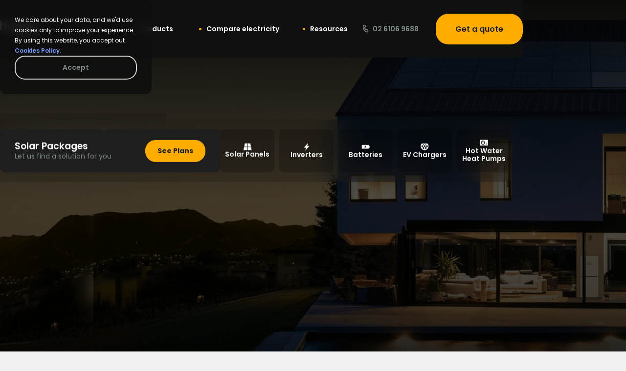

--- FILE ---
content_type: text/html; charset=utf-8
request_url: https://www.huglo.com.au/
body_size: 51134
content:
<!DOCTYPE html><!-- Last Published: Tue Jan 21 2025 16:53:23 GMT+0000 (Coordinated Universal Time) --><html data-wf-domain="www.huglo.com.au" data-wf-page="654f746e3f31abb3038db59c" data-wf-site="63369fa57172a165c372e00c" lang="en"><head><meta charset="utf-8"/><title>Home – Your Energy Mate – Compare Electricity and Buy Solar – Huglo</title><meta content="Huglo is your independent partner for securing a better price on your household electricity, buying and maintaining your rooftop solar, and ensuring you get the best deal now and into the future. Huglo is your energy, simplified." name="description"/><meta content="Home – Your Energy Mate – Compare Electricity and Buy Solar – Huglo" property="og:title"/><meta content="Huglo is your independent partner for securing a better price on your household electricity, buying and maintaining your rooftop solar, and ensuring you get the best deal now and into the future. Huglo is your energy, simplified." property="og:description"/><meta content="https://cdn.prod.website-files.com/5efc2a881c7ce0b21b35bc93/60597d951d56831707f0b726_HU202103_OpenGraphImage-min.jpeg" property="og:image"/><meta content="Home – Your Energy Mate – Compare Electricity and Buy Solar – Huglo" property="twitter:title"/><meta content="Huglo is your independent partner for securing a better price on your household electricity, buying and maintaining your rooftop solar, and ensuring you get the best deal now and into the future. Huglo is your energy, simplified." property="twitter:description"/><meta content="https://cdn.prod.website-files.com/5efc2a881c7ce0b21b35bc93/60597d951d56831707f0b726_HU202103_OpenGraphImage-min.jpeg" property="twitter:image"/><meta property="og:type" content="website"/><meta content="summary_large_image" name="twitter:card"/><meta content="width=device-width, initial-scale=1" name="viewport"/><link href="https://cdn.prod.website-files.com/63369fa57172a165c372e00c/css/huglo.849ce1c38.min.css" rel="stylesheet" type="text/css"/><style>@media (min-width:992px) {html.w-mod-js:not(.w-mod-ix) [data-w-id="16cb14f6-2748-93aa-e490-8ed583d821e7"] {opacity:0;}html.w-mod-js:not(.w-mod-ix) [data-w-id="ab46dd62-398f-63f6-78a3-f2c42a8bf83a"] {opacity:0;}html.w-mod-js:not(.w-mod-ix) [data-w-id="277efc6a-8026-394e-12dc-6a5711c1f0b4"] {opacity:0;}html.w-mod-js:not(.w-mod-ix) [data-w-id="2c7621a1-b277-81ac-1888-61a61f282313"] {opacity:0;}html.w-mod-js:not(.w-mod-ix) [data-w-id="186846bc-54f2-a2b4-458c-9e74d00f9c61"] {opacity:0;}html.w-mod-js:not(.w-mod-ix) [data-w-id="0a9f61d4-19e4-25fa-0437-a683c3116a58"] {opacity:0;}html.w-mod-js:not(.w-mod-ix) [data-w-id="0a9f61d4-19e4-25fa-0437-a683c3116a5a"] {opacity:0;}html.w-mod-js:not(.w-mod-ix) [data-w-id="b9f2c500-3d1f-1d7a-3255-12c2d5357e0e"] {opacity:0;}html.w-mod-js:not(.w-mod-ix) [data-w-id="26af3fd0-99ba-260c-1c74-5318ab3d8a2a"] {opacity:0;}html.w-mod-js:not(.w-mod-ix) [data-w-id="dfd44661-3441-2638-2090-2709ba51ce1c"] {opacity:0;}}</style><link href="https://fonts.googleapis.com" rel="preconnect"/><link href="https://fonts.gstatic.com" rel="preconnect" crossorigin="anonymous"/><script src="https://ajax.googleapis.com/ajax/libs/webfont/1.6.26/webfont.js" type="text/javascript"></script><script type="text/javascript">WebFont.load({  google: {    families: ["Poppins:300,regular,italic,500,600,700,800"]  }});</script><script type="text/javascript">!function(o,c){var n=c.documentElement,t=" w-mod-";n.className+=t+"js",("ontouchstart"in o||o.DocumentTouch&&c instanceof DocumentTouch)&&(n.className+=t+"touch")}(window,document);</script><link href="https://cdn.prod.website-files.com/63369fa57172a165c372e00c/635b84d05ff5f88c05d41f37_32%20png.png" rel="shortcut icon" type="image/x-icon"/><link href="https://cdn.prod.website-files.com/63369fa57172a165c372e00c/635b84f941909d72c71d8c91_256%20PNG.png" rel="apple-touch-icon"/><style>
  	.w-checkbox-input--inputType-custom.w--redirected-focus{
      box-shadow: none;
  }
</style><link rel="stylesheet" href="https://unpkg.com/swiper/swiper-bundle.min.css" />
<style>
.swiper-slide-active .blog-cards{
  background-color: #F6F6F6;
  transform: scale(1);
}
.swiper-slide-active .semi-bold.heading-blog-card{
  color: #1E1E1E;
  
}
.inactive {
  border-top-color: #D6DFDE;
  border-right-color: #D6DFDE;
  border-bottom-color: #D6DFDE;
  border-left-color: #D6DFDE;
  color: #D6DFDE;
}
.inactive:hover {
  border-top-color: #D6DFDE;
  border-right-color: #D6DFDE;
  border-bottom-color: #D6DFDE;
  border-left-color: #D6DFDE;
  color: #D6DFDE;
}#demo ul{
      background-color: #222;
    border-radius: 8px;
    left: 0;
    overflow-y: hidden;
    position: absolute;
    right: 0;
    top: 100%;
    z-index: 5;
    max-height: 200px;
    overflow-y: auto;
    width: 100%;
    }
    #zip_location_list li{
          background-color: #222;
    border-bottom: 1px solid #c4c4c4;
    box-sizing: border-box;
    color: #f9f9f9;
    cursor: pointer;
    font-size: 16px;
    font-weight: 600;
    height: 100%;
    padding: 16px 24px 18px;
    transition: all .25s;
    }
    #zip_location_list{
      list-style-type: none;
      padding: 0px;
    }

</style>
<!--Slick Slider-->
<link rel="stylesheet" type="text/css" href="https://cdnjs.cloudflare.com/ajax/libs/slick-carousel/1.9.0/slick.min.css"/>
<style>

.slick-prev {
    right: auto;
    left: 38%;
}
.slick-next {
    left: 52%;
}
.slick-prev, .slick-next {
position: absolute;
font-size: 0;
top: -80px;
bottom: auto;
transition: background-color .2s;
width: 70px;
height: 70px;
color: #bbc6c6;
cursor: pointer;
background-color: transparent;
border: 2px solid #bbc6c6;
border-radius: 100%;
}
.slick-prev:before, .slick-next:before {
font-family: unset;
opacity: 1;
color: #8D9CA5;
font-size: 0;
}
.slick-next:before {content: url("https://cdn.prod.website-files.com/63369fa57172a165c372e00c/6336af415bf8c2537474451a_Ghost%20Button%20Arrow.svg");}
.slick-prev:before {content: url("https://cdn.prod.website-files.com/63369fa57172a165c372e00c/65f30e70f1bc9a109bac78e9_2.svg");}
.slick-prev:hover, .slick-prev:focus, .slick-next:hover, .slick-next:focus {
background: rgba(255,255,255,.3);
border: 2px solid #ffac00;
}
  .header-link-item.highlighted-menu-link {
    -webkit-background-clip: text;
    -webkit-text-fill-color: transparent;
  }

</style><script src="https://cdn.prod.website-files.com/63369fa57172a165c372e00c%2F66ba5a08efe71070f98dd10a%2F66e7a4121e1c556af4bdfda8%2Fwbsvhwz-1.1.1.js" type="text/javascript"></script><script type="text/javascript">window.__WEBFLOW_CURRENCY_SETTINGS = {"currencyCode":"USD","symbol":"$","decimal":".","fractionDigits":2,"group":",","template":"{{wf {\"path\":\"symbol\",\"type\":\"PlainText\"} }} {{wf {\"path\":\"amount\",\"type\":\"CommercePrice\"} }} {{wf {\"path\":\"currencyCode\",\"type\":\"PlainText\"} }}","hideDecimalForWholeNumbers":false};</script></head><body><div class="w-embed w-iframe"><!-- Google Tag Manager (noscript) -->
<noscript><iframe src="https://www.googletagmanager.com/ns.html?id=GTM-WBSVHWZ"
height="0" width="0" style="display:none;visibility:hidden"></iframe></noscript>
<!-- End Google Tag Manager (noscript) --></div><div class="section nav-section"><div class="container w-container"><div data-w-id="7f6aab78-25ae-8fb9-c238-2673cab2a471" class="nav-wrapper"><div id="w-node-_7f6aab78-25ae-8fb9-c238-2673cab2a483-cab2a46f" data-w-id="7f6aab78-25ae-8fb9-c238-2673cab2a483" class="mobile-button"><div class="line-one-mobile"></div><div class="line-two-mobile"></div></div><div id="w-node-_82b4bc37-b2bb-0104-50d7-8de0ccf1f81e-cab2a46f" data-w-id="82b4bc37-b2bb-0104-50d7-8de0ccf1f81e" class="mobile-button-x"><a href="#" class="link-block w-inline-block"><div class="x-line-one"></div><div class="x-line-two"></div></a></div><a id="w-node-_7f6aab78-25ae-8fb9-c238-2673cab2a472-cab2a46f" href="/" aria-current="page" class="nav-logo-link w-inline-block w--current"><img src="https://cdn.prod.website-files.com/63369fa57172a165c372e00c/6352952e9a478d36ac59a531_Huglo%20Logo%20White.svg" loading="lazy" id="w-node-_7f6aab78-25ae-8fb9-c238-2673cab2a473-cab2a46f" alt=""/></a><div id="w-node-_7f6aab78-25ae-8fb9-c238-2673cab2a474-cab2a46f" class="nav-links-wrapper"><a id="w-node-_638c0cf2-7c35-64d8-69b7-11f0d0aa7478-cab2a46f" data-w-id="638c0cf2-7c35-64d8-69b7-11f0d0aa7478" href="/products" class="link-wrapper w-inline-block"><div class="link-bullet"></div><div id="w-node-_0affb73b-aede-618e-2f4a-03b2b3dda419-cab2a46f" class="nav-link">Products</div></a><a id="w-node-d940dbea-d0be-9969-b80d-a0f395654fea-cab2a46f" data-w-id="d940dbea-d0be-9969-b80d-a0f395654fea" href="/comparison" class="link-wrapper w-inline-block"><div class="link-bullet"></div><div id="w-node-d940dbea-d0be-9969-b80d-a0f395654fec-cab2a46f" class="nav-link">Compare electricity</div></a><a id="w-node-_1468d809-046c-accc-3870-13d7b57a9561-cab2a46f" data-w-id="1468d809-046c-accc-3870-13d7b57a9561" href="#" class="link-wrapper w-inline-block"><div class="link-bullet"></div><div id="w-node-_1468d809-046c-accc-3870-13d7b57a9563-cab2a46f" class="nav-link">Resources</div></a></div><div id="w-node-_7f6aab78-25ae-8fb9-c238-2673cab2a47b-cab2a46f" class="flex-box-wrapper wide"><a data-w-id="7f6aab78-25ae-8fb9-c238-2673cab2a47c" href="tel:0261069688" class="phone-link w-inline-block"><div class="phone-flex"><div class="phone-logo w-embed"><svg width="15" height="17" viewBox="0 0 15 17" fill="none" xmlns="http://www.w3.org/2000/svg">
<path d="M12.3573 13.0967L11.8298 14.8245C11.6308 15.4857 10.8686 15.856 10.2201 15.5922C4.46337 13.8397 1.37532 7.97231 3.12509 2.25696C3.26753 1.57535 3.99694 1.15126 4.65677 1.35202L6.38799 1.88055C6.66888 1.9633 6.91017 2.14516 7.06688 2.39224C7.51239 3.09471 7.36378 4.97197 7.00093 5.62551C6.71764 6.13575 6.05081 6.34965 5.56273 6.6088C5.94404 8.30146 6.77578 9.8605 7.97021 11.1214C8.45829 10.8623 9.00858 10.4299 9.59106 10.4805C10.3383 10.5454 11.9896 11.4746 12.3201 12.2401C12.4373 12.5115 12.4505 12.8164 12.3573 13.0967Z" stroke="currentColor" stroke-width="1.5" stroke-linecap="round" stroke-linejoin="round"/>
</svg></div><div class="paragraph semi-bold phone-link">02 6106 9688</div></div></a><div data-w-id="3134b782-13bb-ee18-d974-fb1bb7b9b740" class="button-wrapper"><a id="w-node-_7f6aab78-25ae-8fb9-c238-2673cab2a481-cab2a46f" data-w-id="7f6aab78-25ae-8fb9-c238-2673cab2a481" href="#" class="button button-gold-hover-white w-button">Get a quote</a></div></div><a id="w-node-_306f90f5-6027-3ded-8eeb-bbaafd328799-cab2a46f" href="tel:0488858259" class="phone-link mobile w-inline-block"><div data-w-id="306f90f5-6027-3ded-8eeb-bbaafd32879a" class="flex-box-wrapper"><div class="phone-logo w-embed"><svg width="15" height="17" viewBox="0 0 15 17" fill="none" xmlns="http://www.w3.org/2000/svg">
<path d="M12.3573 13.0967L11.8298 14.8245C11.6308 15.4857 10.8686 15.856 10.2201 15.5922C4.46337 13.8397 1.37532 7.97231 3.12509 2.25696C3.26753 1.57535 3.99694 1.15126 4.65677 1.35202L6.38799 1.88055C6.66888 1.9633 6.91017 2.14516 7.06688 2.39224C7.51239 3.09471 7.36378 4.97197 7.00093 5.62551C6.71764 6.13575 6.05081 6.34965 5.56273 6.6088C5.94404 8.30146 6.77578 9.8605 7.97021 11.1214C8.45829 10.8623 9.00858 10.4299 9.59106 10.4805C10.3383 10.5454 11.9896 11.4746 12.3201 12.2401C12.4373 12.5115 12.4505 12.8164 12.3573 13.0967Z" stroke="currentColor" stroke-width="1.5" stroke-linecap="round" stroke-linejoin="round"/>
</svg></div><div class="paragraph semi-bold phone-link">02 6106 9688</div></div></a></div></div><div class="modal-mobile-menu dark-submenu"><div class="modal-content"><div class="nav-links-wrapper mobile-links"><a id="w-node-_4526157f-e310-a13e-f21e-a9445e94d093-cab2a46f" data-w-id="4526157f-e310-a13e-f21e-a9445e94d093" href="#" class="link-wrapper mobile w-inline-block"><div id="w-node-_4526157f-e310-a13e-f21e-a9445e94d095-cab2a46f" class="nav-link menu-link-nav">Products</div></a><div class="accordion-menu-grid mobile solar-submenu"><a id="w-node-a39905b4-f623-af5e-4453-f5ef4c999498-cab2a46f" href="/solar" class="accordion-menu-link mobile-link w-inline-block"><div class="icon-accordion-menu dark w-embed"><svg width="18" height="15" viewBox="0 0 18 15" fill="none" xmlns="http://www.w3.org/2000/svg">
<path d="M8.47761 0.314808V6.79057H2.11097L3.37808 0.726532C3.43009 0.486853 3.64395 0.314453 3.88908 0.314453L8.47761 0.314808Z" fill="currentColor"/>
<path d="M8.4776 7.83329V14.3145H1.17811C1.02172 14.3145 0.870419 14.2468 0.771492 14.1217C0.672565 14.0017 0.635834 13.8402 0.667109 13.6889L1.89241 7.8336L8.4776 7.83329Z" fill="currentColor"/>
<path d="M15.8872 6.79048H9.52098V0.314726H14.1094C14.3546 0.314726 14.5684 0.486761 14.6204 0.726803L15.8872 6.79048Z" fill="currentColor"/>
<path d="M17.3312 13.6889C17.3625 13.8402 17.3261 14.0017 17.2268 14.1217C17.1279 14.2468 16.9766 14.3145 16.8202 14.3145H9.5207V7.83329H16.106L17.3312 13.6889Z" fill="currentColor"/>
</svg></div><div class="nav-link normal">Solar packages</div></a><a href="/products" class="accordion-menu-link mobile-link w-inline-block"><div class="icon-accordion-menu dark w-embed"><svg width="18" height="15" viewBox="0 0 18 15" fill="none" xmlns="http://www.w3.org/2000/svg">
<path d="M8.47761 0.314808V6.79057H2.11097L3.37808 0.726532C3.43009 0.486853 3.64395 0.314453 3.88908 0.314453L8.47761 0.314808Z" fill="currentColor"/>
<path d="M8.4776 7.83329V14.3145H1.17811C1.02172 14.3145 0.870419 14.2468 0.771492 14.1217C0.672565 14.0017 0.635834 13.8402 0.667109 13.6889L1.89241 7.8336L8.4776 7.83329Z" fill="currentColor"/>
<path d="M15.8872 6.79048H9.52098V0.314726H14.1094C14.3546 0.314726 14.5684 0.486761 14.6204 0.726803L15.8872 6.79048Z" fill="currentColor"/>
<path d="M17.3312 13.6889C17.3625 13.8402 17.3261 14.0017 17.2268 14.1217C17.1279 14.2468 16.9766 14.3145 16.8202 14.3145H9.5207V7.83329H16.106L17.3312 13.6889Z" fill="currentColor"/>
</svg></div><div class="nav-link normal">Products</div></a><a href="/solar-panels" class="accordion-menu-link mobile-link w-inline-block"><div class="icon-accordion-menu dark w-embed"><svg width="18" height="15" viewBox="0 0 18 15" fill="none" xmlns="http://www.w3.org/2000/svg">
<path d="M8.47761 0.314808V6.79057H2.11097L3.37808 0.726532C3.43009 0.486853 3.64395 0.314453 3.88908 0.314453L8.47761 0.314808Z" fill="currentColor"/>
<path d="M8.4776 7.83329V14.3145H1.17811C1.02172 14.3145 0.870419 14.2468 0.771492 14.1217C0.672565 14.0017 0.635834 13.8402 0.667109 13.6889L1.89241 7.8336L8.4776 7.83329Z" fill="currentColor"/>
<path d="M15.8872 6.79048H9.52098V0.314726H14.1094C14.3546 0.314726 14.5684 0.486761 14.6204 0.726803L15.8872 6.79048Z" fill="currentColor"/>
<path d="M17.3312 13.6889C17.3625 13.8402 17.3261 14.0017 17.2268 14.1217C17.1279 14.2468 16.9766 14.3145 16.8202 14.3145H9.5207V7.83329H16.106L17.3312 13.6889Z" fill="currentColor"/>
</svg></div><div class="nav-link normal">Solar Panels</div></a><a href="/inverters" class="accordion-menu-link mobile-link w-inline-block"><div class="icon-accordion-menu dark w-embed"><svg width="18" height="15" viewBox="0 0 18 15" fill="none" xmlns="http://www.w3.org/2000/svg">
<path d="M8.47761 0.314808V6.79057H2.11097L3.37808 0.726532C3.43009 0.486853 3.64395 0.314453 3.88908 0.314453L8.47761 0.314808Z" fill="currentColor"/>
<path d="M8.4776 7.83329V14.3145H1.17811C1.02172 14.3145 0.870419 14.2468 0.771492 14.1217C0.672565 14.0017 0.635834 13.8402 0.667109 13.6889L1.89241 7.8336L8.4776 7.83329Z" fill="currentColor"/>
<path d="M15.8872 6.79048H9.52098V0.314726H14.1094C14.3546 0.314726 14.5684 0.486761 14.6204 0.726803L15.8872 6.79048Z" fill="currentColor"/>
<path d="M17.3312 13.6889C17.3625 13.8402 17.3261 14.0017 17.2268 14.1217C17.1279 14.2468 16.9766 14.3145 16.8202 14.3145H9.5207V7.83329H16.106L17.3312 13.6889Z" fill="currentColor"/>
</svg></div><div class="nav-link normal">Inverters</div></a><a href="/batteries" class="accordion-menu-link mobile-link w-inline-block"><div class="icon-accordion-menu dark w-embed"><svg width="18" height="15" viewBox="0 0 18 15" fill="none" xmlns="http://www.w3.org/2000/svg">
<path d="M8.47761 0.314808V6.79057H2.11097L3.37808 0.726532C3.43009 0.486853 3.64395 0.314453 3.88908 0.314453L8.47761 0.314808Z" fill="currentColor"/>
<path d="M8.4776 7.83329V14.3145H1.17811C1.02172 14.3145 0.870419 14.2468 0.771492 14.1217C0.672565 14.0017 0.635834 13.8402 0.667109 13.6889L1.89241 7.8336L8.4776 7.83329Z" fill="currentColor"/>
<path d="M15.8872 6.79048H9.52098V0.314726H14.1094C14.3546 0.314726 14.5684 0.486761 14.6204 0.726803L15.8872 6.79048Z" fill="currentColor"/>
<path d="M17.3312 13.6889C17.3625 13.8402 17.3261 14.0017 17.2268 14.1217C17.1279 14.2468 16.9766 14.3145 16.8202 14.3145H9.5207V7.83329H16.106L17.3312 13.6889Z" fill="currentColor"/>
</svg></div><div class="nav-link normal">Batteries</div></a><a href="/ev-chargers" class="accordion-menu-link mobile-link w-inline-block"><div class="icon-accordion-menu dark w-embed"><svg width="18" height="15" viewBox="0 0 18 15" fill="none" xmlns="http://www.w3.org/2000/svg">
<path d="M8.47761 0.314808V6.79057H2.11097L3.37808 0.726532C3.43009 0.486853 3.64395 0.314453 3.88908 0.314453L8.47761 0.314808Z" fill="currentColor"/>
<path d="M8.4776 7.83329V14.3145H1.17811C1.02172 14.3145 0.870419 14.2468 0.771492 14.1217C0.672565 14.0017 0.635834 13.8402 0.667109 13.6889L1.89241 7.8336L8.4776 7.83329Z" fill="currentColor"/>
<path d="M15.8872 6.79048H9.52098V0.314726H14.1094C14.3546 0.314726 14.5684 0.486761 14.6204 0.726803L15.8872 6.79048Z" fill="currentColor"/>
<path d="M17.3312 13.6889C17.3625 13.8402 17.3261 14.0017 17.2268 14.1217C17.1279 14.2468 16.9766 14.3145 16.8202 14.3145H9.5207V7.83329H16.106L17.3312 13.6889Z" fill="currentColor"/>
</svg></div><div class="nav-link normal">EV Chargers</div></a><a href="/hot-water-heat-pumps" class="accordion-menu-link mobile-link w-inline-block"><div class="icon-accordion-menu dark w-embed"><svg width="18" height="15" viewBox="0 0 18 15" fill="none" xmlns="http://www.w3.org/2000/svg">
<path d="M8.47761 0.314808V6.79057H2.11097L3.37808 0.726532C3.43009 0.486853 3.64395 0.314453 3.88908 0.314453L8.47761 0.314808Z" fill="currentColor"/>
<path d="M8.4776 7.83329V14.3145H1.17811C1.02172 14.3145 0.870419 14.2468 0.771492 14.1217C0.672565 14.0017 0.635834 13.8402 0.667109 13.6889L1.89241 7.8336L8.4776 7.83329Z" fill="currentColor"/>
<path d="M15.8872 6.79048H9.52098V0.314726H14.1094C14.3546 0.314726 14.5684 0.486761 14.6204 0.726803L15.8872 6.79048Z" fill="currentColor"/>
<path d="M17.3312 13.6889C17.3625 13.8402 17.3261 14.0017 17.2268 14.1217C17.1279 14.2468 16.9766 14.3145 16.8202 14.3145H9.5207V7.83329H16.106L17.3312 13.6889Z" fill="currentColor"/>
</svg></div><div class="nav-link normal">Hot Water Heat Pumps</div></a></div><a id="w-node-_4526157f-e310-a13e-f21e-a9445e94d097-cab2a46f" data-w-id="4526157f-e310-a13e-f21e-a9445e94d097" href="/comparison" class="link-wrapper mobile w-inline-block"><div id="w-node-_4526157f-e310-a13e-f21e-a9445e94d099-cab2a46f" class="nav-link menu-link-nav">Compare Electricity</div></a><div class="accordion-menu-grid mobile compare-submenu"><a id="w-node-_2e3e8c7e-a404-8e5a-03c2-914b7b1cb504-cab2a46f" href="#" class="accordion-menu-link mobile-link w-inline-block"><div class="icon-accordion-menu w-embed"><svg width="18" height="8" viewBox="0 0 173 79" fill="none" xmlns="http://www.w3.org/2000/svg">
<mask id="mask0_655_288" style="mask-type:alpha" maskUnits="userSpaceOnUse" x="0" y="0" width="173" height="79">
<rect width="173" height="79" fill="currentColor"/>
</mask>
<g mask="url(#mask0_655_288)">
<path fill-rule="evenodd" clip-rule="evenodd" d="M60.2408 3.63547C63.3131 7.2997 62.8311 12.7582 59.1642 15.8273C54.1449 20.0285 48.0559 22.7496 41.7976 24.3169C47.3225 37.0419 54.6831 45.5902 62.6073 51.1775C72.4292 58.1029 83.7302 60.9091 94.8206 60.8466C105.974 60.7838 116.62 57.8111 124.696 53.543C128.51 51.5276 131.394 49.4268 133.483 47.4673C131.719 46.4924 129.9 45.39 128.137 44.2024C125.21 42.2298 122.104 39.7972 119.671 37.0798C117.588 34.7528 114.316 30.3798 114.808 24.8145C115.228 20.0533 119.432 16.5347 124.197 16.9555C128.486 17.3341 131.768 20.7741 132.075 24.9288C132.192 25.0848 132.356 25.2883 132.582 25.541C133.69 26.7788 135.512 28.2958 137.823 29.8526C140.077 31.3715 142.476 32.7143 144.486 33.6717C145.491 34.1503 146.313 34.4913 146.904 34.7027C147.103 34.774 147.244 34.819 147.333 34.8458L164.248 36.3394C169.013 36.7602 172.536 40.961 172.115 45.7223C171.695 50.4835 167.491 54.0021 162.725 53.5813L151.582 52.5972C147.441 59.3203 140.349 64.8535 132.798 68.8439C122.308 74.3874 108.924 78.0765 94.9209 78.1554C80.8543 78.2346 65.8714 74.6625 52.6201 65.3192C40.6081 56.8496 30.5148 43.986 23.779 25.9233C17.5724 25.5451 11.498 24.221 6.24734 21.9416C1.8595 20.0368 -0.152602 14.9388 1.75318 10.555C3.65897 6.17119 8.76096 4.16157 13.1488 6.0664C17.4345 7.9269 23.2953 8.95037 29.4064 8.68766C29.5261 8.67952 29.6456 8.67391 29.7649 8.67079C30.2991 8.64345 30.835 8.60625 31.3718 8.55889C38.2082 7.95566 44.1644 5.80044 48.0384 2.55796C51.7053 -0.511184 57.1685 -0.0287664 60.2408 3.63547ZM131.821 24.5366C131.824 24.5369 131.841 24.5659 131.866 24.6227C131.831 24.5647 131.819 24.5363 131.821 24.5366Z" fill="currentColor"/>
</g>
</svg></div><div class="nav-link normal residential">Residential Compare</div></a><a id="w-node-_2e3e8c7e-a404-8e5a-03c2-914b7b1cb508-cab2a46f" href="#" class="accordion-menu-link mobile-link w-inline-block"><div class="icon-accordion-menu w-embed"><svg width="18" height="8" viewBox="0 0 173 79" fill="none" xmlns="http://www.w3.org/2000/svg">
<mask id="mask0_655_288" style="mask-type:alpha" maskUnits="userSpaceOnUse" x="0" y="0" width="173" height="79">
<rect width="173" height="79" fill="currentColor"/>
</mask>
<g mask="url(#mask0_655_288)">
<path fill-rule="evenodd" clip-rule="evenodd" d="M60.2408 3.63547C63.3131 7.2997 62.8311 12.7582 59.1642 15.8273C54.1449 20.0285 48.0559 22.7496 41.7976 24.3169C47.3225 37.0419 54.6831 45.5902 62.6073 51.1775C72.4292 58.1029 83.7302 60.9091 94.8206 60.8466C105.974 60.7838 116.62 57.8111 124.696 53.543C128.51 51.5276 131.394 49.4268 133.483 47.4673C131.719 46.4924 129.9 45.39 128.137 44.2024C125.21 42.2298 122.104 39.7972 119.671 37.0798C117.588 34.7528 114.316 30.3798 114.808 24.8145C115.228 20.0533 119.432 16.5347 124.197 16.9555C128.486 17.3341 131.768 20.7741 132.075 24.9288C132.192 25.0848 132.356 25.2883 132.582 25.541C133.69 26.7788 135.512 28.2958 137.823 29.8526C140.077 31.3715 142.476 32.7143 144.486 33.6717C145.491 34.1503 146.313 34.4913 146.904 34.7027C147.103 34.774 147.244 34.819 147.333 34.8458L164.248 36.3394C169.013 36.7602 172.536 40.961 172.115 45.7223C171.695 50.4835 167.491 54.0021 162.725 53.5813L151.582 52.5972C147.441 59.3203 140.349 64.8535 132.798 68.8439C122.308 74.3874 108.924 78.0765 94.9209 78.1554C80.8543 78.2346 65.8714 74.6625 52.6201 65.3192C40.6081 56.8496 30.5148 43.986 23.779 25.9233C17.5724 25.5451 11.498 24.221 6.24734 21.9416C1.8595 20.0368 -0.152602 14.9388 1.75318 10.555C3.65897 6.17119 8.76096 4.16157 13.1488 6.0664C17.4345 7.9269 23.2953 8.95037 29.4064 8.68766C29.5261 8.67952 29.6456 8.67391 29.7649 8.67079C30.2991 8.64345 30.835 8.60625 31.3718 8.55889C38.2082 7.95566 44.1644 5.80044 48.0384 2.55796C51.7053 -0.511184 57.1685 -0.0287664 60.2408 3.63547ZM131.821 24.5366C131.824 24.5369 131.841 24.5659 131.866 24.6227C131.831 24.5647 131.819 24.5363 131.821 24.5366Z" fill="currentColor"/>
</g>
</svg></div><div class="nav-link normal">Business Compare</div></a><a id="w-node-_2e3e8c7e-a404-8e5a-03c2-914b7b1cb50c-cab2a46f" href="#" class="accordion-menu-link mobile-link w-inline-block"><div class="icon-accordion-menu w-embed"><svg width="18" height="8" viewBox="0 0 173 79" fill="none" xmlns="http://www.w3.org/2000/svg">
<mask id="mask0_655_288" style="mask-type:alpha" maskUnits="userSpaceOnUse" x="0" y="0" width="173" height="79">
<rect width="173" height="79" fill="currentColor"/>
</mask>
<g mask="url(#mask0_655_288)">
<path fill-rule="evenodd" clip-rule="evenodd" d="M60.2408 3.63547C63.3131 7.2997 62.8311 12.7582 59.1642 15.8273C54.1449 20.0285 48.0559 22.7496 41.7976 24.3169C47.3225 37.0419 54.6831 45.5902 62.6073 51.1775C72.4292 58.1029 83.7302 60.9091 94.8206 60.8466C105.974 60.7838 116.62 57.8111 124.696 53.543C128.51 51.5276 131.394 49.4268 133.483 47.4673C131.719 46.4924 129.9 45.39 128.137 44.2024C125.21 42.2298 122.104 39.7972 119.671 37.0798C117.588 34.7528 114.316 30.3798 114.808 24.8145C115.228 20.0533 119.432 16.5347 124.197 16.9555C128.486 17.3341 131.768 20.7741 132.075 24.9288C132.192 25.0848 132.356 25.2883 132.582 25.541C133.69 26.7788 135.512 28.2958 137.823 29.8526C140.077 31.3715 142.476 32.7143 144.486 33.6717C145.491 34.1503 146.313 34.4913 146.904 34.7027C147.103 34.774 147.244 34.819 147.333 34.8458L164.248 36.3394C169.013 36.7602 172.536 40.961 172.115 45.7223C171.695 50.4835 167.491 54.0021 162.725 53.5813L151.582 52.5972C147.441 59.3203 140.349 64.8535 132.798 68.8439C122.308 74.3874 108.924 78.0765 94.9209 78.1554C80.8543 78.2346 65.8714 74.6625 52.6201 65.3192C40.6081 56.8496 30.5148 43.986 23.779 25.9233C17.5724 25.5451 11.498 24.221 6.24734 21.9416C1.8595 20.0368 -0.152602 14.9388 1.75318 10.555C3.65897 6.17119 8.76096 4.16157 13.1488 6.0664C17.4345 7.9269 23.2953 8.95037 29.4064 8.68766C29.5261 8.67952 29.6456 8.67391 29.7649 8.67079C30.2991 8.64345 30.835 8.60625 31.3718 8.55889C38.2082 7.95566 44.1644 5.80044 48.0384 2.55796C51.7053 -0.511184 57.1685 -0.0287664 60.2408 3.63547ZM131.821 24.5366C131.824 24.5369 131.841 24.5659 131.866 24.6227C131.831 24.5647 131.819 24.5363 131.821 24.5366Z" fill="currentColor"/>
</g>
</svg></div><div class="nav-link normal">Retails We Compare</div></a></div><a id="w-node-_4526157f-e310-a13e-f21e-a9445e94d09b-cab2a46f" data-w-id="4526157f-e310-a13e-f21e-a9445e94d09b" href="#" class="link-wrapper w-inline-block"><div id="w-node-_4526157f-e310-a13e-f21e-a9445e94d09d-cab2a46f" class="nav-link menu-link-nav">Resources</div></a><div class="accordion-menu-grid mobile resources-submenu"><a id="w-node-_2561e7a2-78f3-f360-5cb2-5015700c0e24-cab2a46f" href="/about-us" class="accordion-menu-link mobile-link w-inline-block"><div class="icon-accordion-menu w-embed"><svg width="18" height="8" viewBox="0 0 173 79" fill="none" xmlns="http://www.w3.org/2000/svg">
<mask id="mask0_655_288" style="mask-type:alpha" maskUnits="userSpaceOnUse" x="0" y="0" width="173" height="79">
<rect width="173" height="79" fill="currentColor"/>
</mask>
<g mask="url(#mask0_655_288)">
<path fill-rule="evenodd" clip-rule="evenodd" d="M60.2408 3.63547C63.3131 7.2997 62.8311 12.7582 59.1642 15.8273C54.1449 20.0285 48.0559 22.7496 41.7976 24.3169C47.3225 37.0419 54.6831 45.5902 62.6073 51.1775C72.4292 58.1029 83.7302 60.9091 94.8206 60.8466C105.974 60.7838 116.62 57.8111 124.696 53.543C128.51 51.5276 131.394 49.4268 133.483 47.4673C131.719 46.4924 129.9 45.39 128.137 44.2024C125.21 42.2298 122.104 39.7972 119.671 37.0798C117.588 34.7528 114.316 30.3798 114.808 24.8145C115.228 20.0533 119.432 16.5347 124.197 16.9555C128.486 17.3341 131.768 20.7741 132.075 24.9288C132.192 25.0848 132.356 25.2883 132.582 25.541C133.69 26.7788 135.512 28.2958 137.823 29.8526C140.077 31.3715 142.476 32.7143 144.486 33.6717C145.491 34.1503 146.313 34.4913 146.904 34.7027C147.103 34.774 147.244 34.819 147.333 34.8458L164.248 36.3394C169.013 36.7602 172.536 40.961 172.115 45.7223C171.695 50.4835 167.491 54.0021 162.725 53.5813L151.582 52.5972C147.441 59.3203 140.349 64.8535 132.798 68.8439C122.308 74.3874 108.924 78.0765 94.9209 78.1554C80.8543 78.2346 65.8714 74.6625 52.6201 65.3192C40.6081 56.8496 30.5148 43.986 23.779 25.9233C17.5724 25.5451 11.498 24.221 6.24734 21.9416C1.8595 20.0368 -0.152602 14.9388 1.75318 10.555C3.65897 6.17119 8.76096 4.16157 13.1488 6.0664C17.4345 7.9269 23.2953 8.95037 29.4064 8.68766C29.5261 8.67952 29.6456 8.67391 29.7649 8.67079C30.2991 8.64345 30.835 8.60625 31.3718 8.55889C38.2082 7.95566 44.1644 5.80044 48.0384 2.55796C51.7053 -0.511184 57.1685 -0.0287664 60.2408 3.63547ZM131.821 24.5366C131.824 24.5369 131.841 24.5659 131.866 24.6227C131.831 24.5647 131.819 24.5363 131.821 24.5366Z" fill="currentColor"/>
</g>
</svg></div><div class="nav-link normal">About Huglo</div></a><a id="w-node-_2561e7a2-78f3-f360-5cb2-5015700c0e20-cab2a46f" href="/blog" class="accordion-menu-link mobile-link w-inline-block"><div class="icon-accordion-menu w-embed"><svg width="18" height="15" viewBox="0 0 18 15" fill="none" xmlns="http://www.w3.org/2000/svg">
<path d="M17.6109 1.31749L16.7371 0.442552C16.5665 0.271754 16.2898 0.271754 16.1192 0.442552L10.8761 5.69246C10.7942 5.77449 10.7481 5.88582 10.7481 6.00183V6.87677C10.7481 6.99278 10.7941 7.10411 10.876 7.18614C10.9581 7.26817 11.0691 7.31431 11.1849 7.31431H12.0589C12.1748 7.31431 12.2859 7.26817 12.3679 7.18614L17.6109 1.93623C17.7815 1.76543 17.7815 1.48845 17.6109 1.31749Z" fill="CurrentColor"/>
<path d="M12.9854 7.80488C12.7398 8.05097 12.4061 8.18939 12.0587 8.18939H10.7479C10.5161 8.18939 10.2939 8.09726 10.13 7.9332C9.96617 7.76914 9.874 7.5465 9.874 7.31446V6.00198C9.874 5.65394 10.0121 5.32024 10.2579 5.07417L13.2624 2.06586L0.69854 2.06455C0.457307 2.06455 0.261719 2.26039 0.261719 2.50209V13.8734C0.261719 14.1149 0.457311 14.3108 0.69854 14.3109L15.554 14.3145C15.7952 14.3143 15.9908 14.1185 15.991 13.8769L15.9895 4.79681L12.9854 7.80488ZM3.32025 4.68951H6.81572C7.05695 4.68951 7.25254 4.88536 7.25254 5.12705C7.25254 5.3686 7.05695 5.56445 6.81572 5.56445H3.32025C3.07902 5.56445 2.88343 5.3686 2.88343 5.12705C2.88343 4.88536 3.07902 4.68951 3.32025 4.68951ZM3.32025 7.31447H6.81572C7.05695 7.31447 7.25254 7.51031 7.25254 7.75201C7.25254 7.99356 7.05695 8.1894 6.81572 8.1894H3.32025C3.07902 8.1894 2.88343 7.99355 2.88343 7.75201C2.88343 7.51031 3.07902 7.31447 3.32025 7.31447ZM12.9326 10.8144H3.32025C3.07902 10.8144 2.88343 10.6185 2.88343 10.377C2.88343 10.1353 3.07902 9.93942 3.32025 9.93942H12.9326C13.1739 9.93942 13.3696 10.1353 13.3696 10.377C13.3696 10.6185 13.1739 10.8144 12.9326 10.8144Z" fill="CurrentColor"/>
</svg></div><div class="nav-link normal">Blog</div></a><a href="/reviews" class="accordion-menu-link mobile-link w-inline-block"><div class="icon-accordion-menu w-embed"><svg width="16" height="15" viewBox="0 0 16 15" fill="none" xmlns="http://www.w3.org/2000/svg">
<path d="M2.66763 0.314453H13.3291C13.8003 0.314453 14.2523 0.501807 14.5855 0.835192C14.9187 1.16858 15.106 1.62077 15.106 2.09223V10.0922C15.106 10.5636 14.9187 11.0159 14.5855 11.3492C14.2523 11.6826 13.8003 11.87 13.3291 11.87H7.10991L3.91146 14.2699C3.87841 14.2947 3.83916 14.3098 3.79815 14.3136C3.75705 14.3173 3.71573 14.3094 3.67886 14.2909C3.64188 14.2725 3.61089 14.2441 3.5892 14.2091C3.56751 14.1739 3.55605 14.1334 3.55605 14.0922V11.87H2.66754C2.19634 11.87 1.74434 11.6826 1.41111 11.3492C1.07789 11.0159 0.890625 10.5637 0.890625 10.0922V2.09223C0.890625 1.6208 1.07789 1.16858 1.41111 0.835196C1.74434 0.50181 2.1964 0.314453 2.66763 0.314453ZM9.60657 6.60253C9.59697 6.57019 9.59697 6.53567 9.60657 6.50333C9.61628 6.47098 9.63508 6.44215 9.6608 6.42034L11.491 4.87365C11.5178 4.8504 11.537 4.81961 11.5459 4.78519C11.5548 4.75089 11.5531 4.71461 11.541 4.68123C11.5288 4.64786 11.5068 4.61902 11.4779 4.59846C11.449 4.5779 11.4146 4.56663 11.379 4.56611L9.16852 4.54297C9.13319 4.54276 9.0988 4.53191 9.06977 4.51176C9.04075 4.4916 9.01854 4.46308 9.00594 4.43012L8.16196 2.2052C8.14925 2.17203 8.12684 2.14362 8.09771 2.12346C8.06848 2.10342 8.03388 2.09267 7.99845 2.09267C7.96302 2.09267 7.92842 2.10342 7.89919 2.12346C7.87006 2.14362 7.84765 2.17203 7.83494 2.2052L6.99096 4.42917C6.97836 4.46234 6.95595 4.49086 6.92671 4.51112C6.89759 4.53127 6.86298 4.54202 6.82745 4.54202H4.61964C4.58401 4.54222 4.5493 4.55328 4.52007 4.57364C4.49094 4.5941 4.46863 4.62293 4.45624 4.65641C4.44394 4.68989 4.44209 4.72627 4.45097 4.76079C4.45975 4.7953 4.47896 4.8263 4.50592 4.84966L6.33704 6.42031C6.38951 6.46475 6.40986 6.53585 6.39033 6.60157L5.69118 8.97942C5.68064 9.01435 5.68136 9.05166 5.69314 9.08617C5.70502 9.12069 5.72733 9.15056 5.75708 9.17174C5.78682 9.19282 5.82246 9.20409 5.85892 9.20388C5.89538 9.20357 5.93081 9.19199 5.96035 9.1705L7.89713 7.79008C7.92677 7.769 7.9622 7.75773 7.99846 7.75773C8.03471 7.75773 8.07014 7.769 8.09978 7.79008L10.0366 9.1705C10.0662 9.19137 10.1015 9.20253 10.1377 9.20253C10.1739 9.20243 10.2093 9.19117 10.2387 9.17019C10.2682 9.14921 10.2906 9.11965 10.3025 9.08545C10.3146 9.05124 10.3158 9.01425 10.3057 8.97942L9.60657 6.60253Z" fill="currentColor"/>
</svg></div><div class="nav-link normal">Reviews</div></a><a id="w-node-_2561e7a2-78f3-f360-5cb2-5015700c0e28-cab2a46f" href="/contact" class="accordion-menu-link mobile-link w-inline-block"><div class="icon-accordion-menu w-embed"><svg width="18" height="15" viewBox="0 0 18 15" fill="none" xmlns="http://www.w3.org/2000/svg">
<path d="M0.733973 6.02286L16.9829 0.32978C16.9988 0.325181 17.0148 0.32074 17.0307 0.318362C17.1808 0.302503 17.8904 0.282045 17.1717 1.41419C16.3711 2.67846 11.4948 11.4631 11.4948 11.4631C11.4948 11.4631 10.8192 12.7111 9.65247 11.9747C9.04749 11.5928 8.44239 11.2108 7.81475 10.872L5.67874 9.72387C5.5469 9.65345 5.53087 9.46696 5.64923 9.37608L15.4044 1.837L3.54734 8.38468C3.48372 8.41877 3.40629 8.41877 3.34489 8.38468L0.777007 6.94328C0.756541 6.93186 0.740675 6.91822 0.724649 6.90236C0.633738 6.8023 0.342604 6.43167 0.647384 6.08167C0.670072 6.05439 0.702081 6.03412 0.733973 6.02286Z" fill="currentColor"/>
<path d="M4.84599 10.3515L7.39117 11.6611C7.52079 11.7271 7.54364 11.9021 7.43671 11.9998L4.96878 14.2597C4.83694 14.3802 4.62307 14.2892 4.61847 14.1097L4.5412 10.54C4.53898 10.3832 4.70511 10.2787 4.84599 10.3515Z" fill="currentColor"/>
</svg></div><div class="nav-link normal">Contact </div></a><a href="#" class="accordion-menu-link mobile-link hidden-menu-item-mobile w-inline-block"><div class="icon-accordion-menu w-embed"><svg width="18" height="8" viewBox="0 0 173 79" fill="none" xmlns="http://www.w3.org/2000/svg">
<mask id="mask0_655_288" style="mask-type:alpha" maskUnits="userSpaceOnUse" x="0" y="0" width="173" height="79">
<rect width="173" height="79" fill="currentColor"/>
</mask>
<g mask="url(#mask0_655_288)">
<path fill-rule="evenodd" clip-rule="evenodd" d="M60.2408 3.63547C63.3131 7.2997 62.8311 12.7582 59.1642 15.8273C54.1449 20.0285 48.0559 22.7496 41.7976 24.3169C47.3225 37.0419 54.6831 45.5902 62.6073 51.1775C72.4292 58.1029 83.7302 60.9091 94.8206 60.8466C105.974 60.7838 116.62 57.8111 124.696 53.543C128.51 51.5276 131.394 49.4268 133.483 47.4673C131.719 46.4924 129.9 45.39 128.137 44.2024C125.21 42.2298 122.104 39.7972 119.671 37.0798C117.588 34.7528 114.316 30.3798 114.808 24.8145C115.228 20.0533 119.432 16.5347 124.197 16.9555C128.486 17.3341 131.768 20.7741 132.075 24.9288C132.192 25.0848 132.356 25.2883 132.582 25.541C133.69 26.7788 135.512 28.2958 137.823 29.8526C140.077 31.3715 142.476 32.7143 144.486 33.6717C145.491 34.1503 146.313 34.4913 146.904 34.7027C147.103 34.774 147.244 34.819 147.333 34.8458L164.248 36.3394C169.013 36.7602 172.536 40.961 172.115 45.7223C171.695 50.4835 167.491 54.0021 162.725 53.5813L151.582 52.5972C147.441 59.3203 140.349 64.8535 132.798 68.8439C122.308 74.3874 108.924 78.0765 94.9209 78.1554C80.8543 78.2346 65.8714 74.6625 52.6201 65.3192C40.6081 56.8496 30.5148 43.986 23.779 25.9233C17.5724 25.5451 11.498 24.221 6.24734 21.9416C1.8595 20.0368 -0.152602 14.9388 1.75318 10.555C3.65897 6.17119 8.76096 4.16157 13.1488 6.0664C17.4345 7.9269 23.2953 8.95037 29.4064 8.68766C29.5261 8.67952 29.6456 8.67391 29.7649 8.67079C30.2991 8.64345 30.835 8.60625 31.3718 8.55889C38.2082 7.95566 44.1644 5.80044 48.0384 2.55796C51.7053 -0.511184 57.1685 -0.0287664 60.2408 3.63547ZM131.821 24.5366C131.824 24.5369 131.841 24.5659 131.866 24.6227C131.831 24.5647 131.819 24.5363 131.821 24.5366Z" fill="currentColor"/>
</g>
</svg></div><div class="nav-link normal">Learn</div></a><a id="w-node-_2561e7a2-78f3-f360-5cb2-5015700c0e1c-cab2a46f" href="#" class="accordion-menu-link mobile-link hidden-menu-item-mobile w-inline-block"><div class="icon-accordion-menu w-embed"><svg width="18" height="8" viewBox="0 0 173 79" fill="none" xmlns="http://www.w3.org/2000/svg">
<mask id="mask0_655_288" style="mask-type:alpha" maskUnits="userSpaceOnUse" x="0" y="0" width="173" height="79">
<rect width="173" height="79" fill="currentColor"/>
</mask>
<g mask="url(#mask0_655_288)">
<path fill-rule="evenodd" clip-rule="evenodd" d="M60.2408 3.63547C63.3131 7.2997 62.8311 12.7582 59.1642 15.8273C54.1449 20.0285 48.0559 22.7496 41.7976 24.3169C47.3225 37.0419 54.6831 45.5902 62.6073 51.1775C72.4292 58.1029 83.7302 60.9091 94.8206 60.8466C105.974 60.7838 116.62 57.8111 124.696 53.543C128.51 51.5276 131.394 49.4268 133.483 47.4673C131.719 46.4924 129.9 45.39 128.137 44.2024C125.21 42.2298 122.104 39.7972 119.671 37.0798C117.588 34.7528 114.316 30.3798 114.808 24.8145C115.228 20.0533 119.432 16.5347 124.197 16.9555C128.486 17.3341 131.768 20.7741 132.075 24.9288C132.192 25.0848 132.356 25.2883 132.582 25.541C133.69 26.7788 135.512 28.2958 137.823 29.8526C140.077 31.3715 142.476 32.7143 144.486 33.6717C145.491 34.1503 146.313 34.4913 146.904 34.7027C147.103 34.774 147.244 34.819 147.333 34.8458L164.248 36.3394C169.013 36.7602 172.536 40.961 172.115 45.7223C171.695 50.4835 167.491 54.0021 162.725 53.5813L151.582 52.5972C147.441 59.3203 140.349 64.8535 132.798 68.8439C122.308 74.3874 108.924 78.0765 94.9209 78.1554C80.8543 78.2346 65.8714 74.6625 52.6201 65.3192C40.6081 56.8496 30.5148 43.986 23.779 25.9233C17.5724 25.5451 11.498 24.221 6.24734 21.9416C1.8595 20.0368 -0.152602 14.9388 1.75318 10.555C3.65897 6.17119 8.76096 4.16157 13.1488 6.0664C17.4345 7.9269 23.2953 8.95037 29.4064 8.68766C29.5261 8.67952 29.6456 8.67391 29.7649 8.67079C30.2991 8.64345 30.835 8.60625 31.3718 8.55889C38.2082 7.95566 44.1644 5.80044 48.0384 2.55796C51.7053 -0.511184 57.1685 -0.0287664 60.2408 3.63547ZM131.821 24.5366C131.824 24.5369 131.841 24.5659 131.866 24.6227C131.831 24.5647 131.819 24.5363 131.821 24.5366Z" fill="currentColor"/>
</g>
</svg></div><div class="nav-link normal">Help Center</div></a></div></div></div><div class="flex-box-wrapper mobile"><a id="w-node-_7f6aab78-25ae-8fb9-c238-2673cab2a4a6-cab2a46f" data-w-id="7f6aab78-25ae-8fb9-c238-2673cab2a4a6" href="#" class="button-gold-hover-white w-button">Get a quote</a></div></div><div data-w-id="7f6aab78-25ae-8fb9-c238-2673cab2a4a8" class="accordion-menu solar-submenu"><div class="megamenu-grid"><div id="w-node-_4f1caa95-b9b6-949b-be7f-e8ac97925439-cab2a46f" class="megamenu-cta-card"><div class="megamenu-cta-content"><h5 class="megamenu-cta-title">Solar Packages</h5><div class="megamenu-cta-description">Let us find a solution for you</div></div><a href="/solar" class="button small-button button-gold-hover-white w-button">See Plans</a></div><div id="w-node-dacabb50-61e9-2e91-2764-c2721f240041-cab2a46f" class="megamenu-product-categories-wrapper"><a id="w-node-_360d5d95-9bde-b7eb-2567-073d36839f30-cab2a46f" href="/solar-panels" class="megamenu-product-category-card w-inline-block"><img src="https://cdn.prod.website-files.com/63369fa57172a165c372e00c/6550de9a73ed7d0d9a4ad071_solaricon.svg" loading="lazy" alt=""/><div class="megamenu-product-category-title">Solar Panels</div></a><a href="/inverters" class="megamenu-product-category-card w-inline-block"><img src="https://cdn.prod.website-files.com/63369fa57172a165c372e00c/6560b3799e240d5017f4866b_Inverters.svg" loading="lazy" alt=""/><div class="megamenu-product-category-title">Inverters</div></a><a href="/batteries" class="megamenu-product-category-card w-inline-block"><img src="https://cdn.prod.website-files.com/63369fa57172a165c372e00c/65589ba2262466a413b110ff_Battery%20icon.svg" loading="lazy" alt=""/><div class="megamenu-product-category-title">Batteries</div></a><a href="/ev-chargers" class="megamenu-product-category-card w-inline-block"><img src="https://cdn.prod.website-files.com/63369fa57172a165c372e00c/65589bbf62b0964141bc16f0_Charger%20Icon.svg" loading="lazy" alt=""/><div class="megamenu-product-category-title">EV Chargers</div></a><a href="/hot-water-heat-pumps" class="megamenu-product-category-card w-inline-block"><img src="https://cdn.prod.website-files.com/63369fa57172a165c372e00c/65589c2091ac8fe073c77255_Heat%20Pump%20icon.svg" loading="lazy" alt=""/><div class="megamenu-product-category-title">Hot Water<br/>Heat Pumps</div></a></div></div></div><div data-w-id="222b599e-56a7-c161-a0ee-d866b953afe8" class="accordion-menu compare-submenu dark-submenu"><div class="accordion-menu-grid compare-grid"><a id="w-node-_5761b0e0-df6e-243b-580a-f684fa801f40-cab2a46f" data-w-id="5761b0e0-df6e-243b-580a-f684fa801f40" href="#" class="accordion-menu-link w-inline-block"><div class="icon-accordion-menu w-embed"><svg width="18" height="8" viewBox="0 0 173 79" fill="none" xmlns="http://www.w3.org/2000/svg">
<mask id="mask0_655_288" style="mask-type:alpha" maskUnits="userSpaceOnUse" x="0" y="0" width="173" height="79">
<rect width="173" height="79" fill="currentColor"/>
</mask>
<g mask="url(#mask0_655_288)">
<path fill-rule="evenodd" clip-rule="evenodd" d="M60.2408 3.63547C63.3131 7.2997 62.8311 12.7582 59.1642 15.8273C54.1449 20.0285 48.0559 22.7496 41.7976 24.3169C47.3225 37.0419 54.6831 45.5902 62.6073 51.1775C72.4292 58.1029 83.7302 60.9091 94.8206 60.8466C105.974 60.7838 116.62 57.8111 124.696 53.543C128.51 51.5276 131.394 49.4268 133.483 47.4673C131.719 46.4924 129.9 45.39 128.137 44.2024C125.21 42.2298 122.104 39.7972 119.671 37.0798C117.588 34.7528 114.316 30.3798 114.808 24.8145C115.228 20.0533 119.432 16.5347 124.197 16.9555C128.486 17.3341 131.768 20.7741 132.075 24.9288C132.192 25.0848 132.356 25.2883 132.582 25.541C133.69 26.7788 135.512 28.2958 137.823 29.8526C140.077 31.3715 142.476 32.7143 144.486 33.6717C145.491 34.1503 146.313 34.4913 146.904 34.7027C147.103 34.774 147.244 34.819 147.333 34.8458L164.248 36.3394C169.013 36.7602 172.536 40.961 172.115 45.7223C171.695 50.4835 167.491 54.0021 162.725 53.5813L151.582 52.5972C147.441 59.3203 140.349 64.8535 132.798 68.8439C122.308 74.3874 108.924 78.0765 94.9209 78.1554C80.8543 78.2346 65.8714 74.6625 52.6201 65.3192C40.6081 56.8496 30.5148 43.986 23.779 25.9233C17.5724 25.5451 11.498 24.221 6.24734 21.9416C1.8595 20.0368 -0.152602 14.9388 1.75318 10.555C3.65897 6.17119 8.76096 4.16157 13.1488 6.0664C17.4345 7.9269 23.2953 8.95037 29.4064 8.68766C29.5261 8.67952 29.6456 8.67391 29.7649 8.67079C30.2991 8.64345 30.835 8.60625 31.3718 8.55889C38.2082 7.95566 44.1644 5.80044 48.0384 2.55796C51.7053 -0.511184 57.1685 -0.0287664 60.2408 3.63547ZM131.821 24.5366C131.824 24.5369 131.841 24.5659 131.866 24.6227C131.831 24.5647 131.819 24.5363 131.821 24.5366Z" fill="currentColor"/>
</g>
</svg></div><div class="nav-link normal">Residential Compare</div></a><a id="w-node-_5761b0e0-df6e-243b-580a-f684fa801f44-cab2a46f" data-w-id="5761b0e0-df6e-243b-580a-f684fa801f44" href="#" class="accordion-menu-link w-inline-block"><div class="icon-accordion-menu w-embed"><svg width="18" height="8" viewBox="0 0 173 79" fill="none" xmlns="http://www.w3.org/2000/svg">
<mask id="mask0_655_288" style="mask-type:alpha" maskUnits="userSpaceOnUse" x="0" y="0" width="173" height="79">
<rect width="173" height="79" fill="currentColor"/>
</mask>
<g mask="url(#mask0_655_288)">
<path fill-rule="evenodd" clip-rule="evenodd" d="M60.2408 3.63547C63.3131 7.2997 62.8311 12.7582 59.1642 15.8273C54.1449 20.0285 48.0559 22.7496 41.7976 24.3169C47.3225 37.0419 54.6831 45.5902 62.6073 51.1775C72.4292 58.1029 83.7302 60.9091 94.8206 60.8466C105.974 60.7838 116.62 57.8111 124.696 53.543C128.51 51.5276 131.394 49.4268 133.483 47.4673C131.719 46.4924 129.9 45.39 128.137 44.2024C125.21 42.2298 122.104 39.7972 119.671 37.0798C117.588 34.7528 114.316 30.3798 114.808 24.8145C115.228 20.0533 119.432 16.5347 124.197 16.9555C128.486 17.3341 131.768 20.7741 132.075 24.9288C132.192 25.0848 132.356 25.2883 132.582 25.541C133.69 26.7788 135.512 28.2958 137.823 29.8526C140.077 31.3715 142.476 32.7143 144.486 33.6717C145.491 34.1503 146.313 34.4913 146.904 34.7027C147.103 34.774 147.244 34.819 147.333 34.8458L164.248 36.3394C169.013 36.7602 172.536 40.961 172.115 45.7223C171.695 50.4835 167.491 54.0021 162.725 53.5813L151.582 52.5972C147.441 59.3203 140.349 64.8535 132.798 68.8439C122.308 74.3874 108.924 78.0765 94.9209 78.1554C80.8543 78.2346 65.8714 74.6625 52.6201 65.3192C40.6081 56.8496 30.5148 43.986 23.779 25.9233C17.5724 25.5451 11.498 24.221 6.24734 21.9416C1.8595 20.0368 -0.152602 14.9388 1.75318 10.555C3.65897 6.17119 8.76096 4.16157 13.1488 6.0664C17.4345 7.9269 23.2953 8.95037 29.4064 8.68766C29.5261 8.67952 29.6456 8.67391 29.7649 8.67079C30.2991 8.64345 30.835 8.60625 31.3718 8.55889C38.2082 7.95566 44.1644 5.80044 48.0384 2.55796C51.7053 -0.511184 57.1685 -0.0287664 60.2408 3.63547ZM131.821 24.5366C131.824 24.5369 131.841 24.5659 131.866 24.6227C131.831 24.5647 131.819 24.5363 131.821 24.5366Z" fill="currentColor"/>
</g>
</svg></div><div class="nav-link normal">Business Compare</div></a><a id="w-node-_5761b0e0-df6e-243b-580a-f684fa801f48-cab2a46f" data-w-id="5761b0e0-df6e-243b-580a-f684fa801f48" href="#" class="accordion-menu-link w-inline-block"><div class="icon-accordion-menu w-embed"><svg width="18" height="8" viewBox="0 0 173 79" fill="none" xmlns="http://www.w3.org/2000/svg">
<mask id="mask0_655_288" style="mask-type:alpha" maskUnits="userSpaceOnUse" x="0" y="0" width="173" height="79">
<rect width="173" height="79" fill="currentColor"/>
</mask>
<g mask="url(#mask0_655_288)">
<path fill-rule="evenodd" clip-rule="evenodd" d="M60.2408 3.63547C63.3131 7.2997 62.8311 12.7582 59.1642 15.8273C54.1449 20.0285 48.0559 22.7496 41.7976 24.3169C47.3225 37.0419 54.6831 45.5902 62.6073 51.1775C72.4292 58.1029 83.7302 60.9091 94.8206 60.8466C105.974 60.7838 116.62 57.8111 124.696 53.543C128.51 51.5276 131.394 49.4268 133.483 47.4673C131.719 46.4924 129.9 45.39 128.137 44.2024C125.21 42.2298 122.104 39.7972 119.671 37.0798C117.588 34.7528 114.316 30.3798 114.808 24.8145C115.228 20.0533 119.432 16.5347 124.197 16.9555C128.486 17.3341 131.768 20.7741 132.075 24.9288C132.192 25.0848 132.356 25.2883 132.582 25.541C133.69 26.7788 135.512 28.2958 137.823 29.8526C140.077 31.3715 142.476 32.7143 144.486 33.6717C145.491 34.1503 146.313 34.4913 146.904 34.7027C147.103 34.774 147.244 34.819 147.333 34.8458L164.248 36.3394C169.013 36.7602 172.536 40.961 172.115 45.7223C171.695 50.4835 167.491 54.0021 162.725 53.5813L151.582 52.5972C147.441 59.3203 140.349 64.8535 132.798 68.8439C122.308 74.3874 108.924 78.0765 94.9209 78.1554C80.8543 78.2346 65.8714 74.6625 52.6201 65.3192C40.6081 56.8496 30.5148 43.986 23.779 25.9233C17.5724 25.5451 11.498 24.221 6.24734 21.9416C1.8595 20.0368 -0.152602 14.9388 1.75318 10.555C3.65897 6.17119 8.76096 4.16157 13.1488 6.0664C17.4345 7.9269 23.2953 8.95037 29.4064 8.68766C29.5261 8.67952 29.6456 8.67391 29.7649 8.67079C30.2991 8.64345 30.835 8.60625 31.3718 8.55889C38.2082 7.95566 44.1644 5.80044 48.0384 2.55796C51.7053 -0.511184 57.1685 -0.0287664 60.2408 3.63547ZM131.821 24.5366C131.824 24.5369 131.841 24.5659 131.866 24.6227C131.831 24.5647 131.819 24.5363 131.821 24.5366Z" fill="currentColor"/>
</g>
</svg></div><div class="nav-link normal">Retailers We Compare</div></a></div></div><div data-w-id="1357b29f-de36-cd55-87a9-e51d46c308a0" class="accordion-menu resources-submenu dark-submenu"><div class="accordion-menu-grid resources-grid"><a id="w-node-dbbd1d63-2250-46c9-67e7-9aad9cfd75e8-cab2a46f" data-w-id="dbbd1d63-2250-46c9-67e7-9aad9cfd75e8" href="/about-us" class="accordion-menu-link w-inline-block"><div class="icon-accordion-menu w-embed"><svg width="18" height="8" viewBox="0 0 173 79" fill="none" xmlns="http://www.w3.org/2000/svg">
<mask id="mask0_655_288" style="mask-type:alpha" maskUnits="userSpaceOnUse" x="0" y="0" width="173" height="79">
<rect width="173" height="79" fill="currentColor"/>
</mask>
<g mask="url(#mask0_655_288)">
<path fill-rule="evenodd" clip-rule="evenodd" d="M60.2408 3.63547C63.3131 7.2997 62.8311 12.7582 59.1642 15.8273C54.1449 20.0285 48.0559 22.7496 41.7976 24.3169C47.3225 37.0419 54.6831 45.5902 62.6073 51.1775C72.4292 58.1029 83.7302 60.9091 94.8206 60.8466C105.974 60.7838 116.62 57.8111 124.696 53.543C128.51 51.5276 131.394 49.4268 133.483 47.4673C131.719 46.4924 129.9 45.39 128.137 44.2024C125.21 42.2298 122.104 39.7972 119.671 37.0798C117.588 34.7528 114.316 30.3798 114.808 24.8145C115.228 20.0533 119.432 16.5347 124.197 16.9555C128.486 17.3341 131.768 20.7741 132.075 24.9288C132.192 25.0848 132.356 25.2883 132.582 25.541C133.69 26.7788 135.512 28.2958 137.823 29.8526C140.077 31.3715 142.476 32.7143 144.486 33.6717C145.491 34.1503 146.313 34.4913 146.904 34.7027C147.103 34.774 147.244 34.819 147.333 34.8458L164.248 36.3394C169.013 36.7602 172.536 40.961 172.115 45.7223C171.695 50.4835 167.491 54.0021 162.725 53.5813L151.582 52.5972C147.441 59.3203 140.349 64.8535 132.798 68.8439C122.308 74.3874 108.924 78.0765 94.9209 78.1554C80.8543 78.2346 65.8714 74.6625 52.6201 65.3192C40.6081 56.8496 30.5148 43.986 23.779 25.9233C17.5724 25.5451 11.498 24.221 6.24734 21.9416C1.8595 20.0368 -0.152602 14.9388 1.75318 10.555C3.65897 6.17119 8.76096 4.16157 13.1488 6.0664C17.4345 7.9269 23.2953 8.95037 29.4064 8.68766C29.5261 8.67952 29.6456 8.67391 29.7649 8.67079C30.2991 8.64345 30.835 8.60625 31.3718 8.55889C38.2082 7.95566 44.1644 5.80044 48.0384 2.55796C51.7053 -0.511184 57.1685 -0.0287664 60.2408 3.63547ZM131.821 24.5366C131.824 24.5369 131.841 24.5659 131.866 24.6227C131.831 24.5647 131.819 24.5363 131.821 24.5366Z" fill="currentColor"/>
</g>
</svg></div><div class="nav-link normal">About Huglo</div></a><a id="w-node-dbbd1d63-2250-46c9-67e7-9aad9cfd75e4-cab2a46f" data-w-id="dbbd1d63-2250-46c9-67e7-9aad9cfd75e4" href="/blog" class="accordion-menu-link w-inline-block"><div class="icon-accordion-menu w-embed"><svg width="18" height="15" viewBox="0 0 18 15" fill="none" xmlns="http://www.w3.org/2000/svg">
<path d="M17.6109 1.31749L16.7371 0.442552C16.5665 0.271754 16.2898 0.271754 16.1192 0.442552L10.8761 5.69246C10.7942 5.77449 10.7481 5.88582 10.7481 6.00183V6.87677C10.7481 6.99278 10.7941 7.10411 10.876 7.18614C10.9581 7.26817 11.0691 7.31431 11.1849 7.31431H12.0589C12.1748 7.31431 12.2859 7.26817 12.3679 7.18614L17.6109 1.93623C17.7815 1.76543 17.7815 1.48845 17.6109 1.31749Z" fill="CurrentColor"/>
<path d="M12.9854 7.80488C12.7398 8.05097 12.4061 8.18939 12.0587 8.18939H10.7479C10.5161 8.18939 10.2939 8.09726 10.13 7.9332C9.96617 7.76914 9.874 7.5465 9.874 7.31446V6.00198C9.874 5.65394 10.0121 5.32024 10.2579 5.07417L13.2624 2.06586L0.69854 2.06455C0.457307 2.06455 0.261719 2.26039 0.261719 2.50209V13.8734C0.261719 14.1149 0.457311 14.3108 0.69854 14.3109L15.554 14.3145C15.7952 14.3143 15.9908 14.1185 15.991 13.8769L15.9895 4.79681L12.9854 7.80488ZM3.32025 4.68951H6.81572C7.05695 4.68951 7.25254 4.88536 7.25254 5.12705C7.25254 5.3686 7.05695 5.56445 6.81572 5.56445H3.32025C3.07902 5.56445 2.88343 5.3686 2.88343 5.12705C2.88343 4.88536 3.07902 4.68951 3.32025 4.68951ZM3.32025 7.31447H6.81572C7.05695 7.31447 7.25254 7.51031 7.25254 7.75201C7.25254 7.99356 7.05695 8.1894 6.81572 8.1894H3.32025C3.07902 8.1894 2.88343 7.99355 2.88343 7.75201C2.88343 7.51031 3.07902 7.31447 3.32025 7.31447ZM12.9326 10.8144H3.32025C3.07902 10.8144 2.88343 10.6185 2.88343 10.377C2.88343 10.1353 3.07902 9.93942 3.32025 9.93942H12.9326C13.1739 9.93942 13.3696 10.1353 13.3696 10.377C13.3696 10.6185 13.1739 10.8144 12.9326 10.8144Z" fill="CurrentColor"/>
</svg></div><div class="nav-link normal">Blog</div></a><a id="w-node-_364d72bc-3eaa-6570-4b12-502e56404c92-cab2a46f" data-w-id="364d72bc-3eaa-6570-4b12-502e56404c92" href="/reviews" class="accordion-menu-link w-inline-block"><div class="icon-accordion-menu w-embed"><svg width="16" height="15" viewBox="0 0 16 15" fill="none" xmlns="http://www.w3.org/2000/svg">
<path d="M2.66763 0.314453H13.3291C13.8003 0.314453 14.2523 0.501807 14.5855 0.835192C14.9187 1.16858 15.106 1.62077 15.106 2.09223V10.0922C15.106 10.5636 14.9187 11.0159 14.5855 11.3492C14.2523 11.6826 13.8003 11.87 13.3291 11.87H7.10991L3.91146 14.2699C3.87841 14.2947 3.83916 14.3098 3.79815 14.3136C3.75705 14.3173 3.71573 14.3094 3.67886 14.2909C3.64188 14.2725 3.61089 14.2441 3.5892 14.2091C3.56751 14.1739 3.55605 14.1334 3.55605 14.0922V11.87H2.66754C2.19634 11.87 1.74434 11.6826 1.41111 11.3492C1.07789 11.0159 0.890625 10.5637 0.890625 10.0922V2.09223C0.890625 1.6208 1.07789 1.16858 1.41111 0.835196C1.74434 0.50181 2.1964 0.314453 2.66763 0.314453ZM9.60657 6.60253C9.59697 6.57019 9.59697 6.53567 9.60657 6.50333C9.61628 6.47098 9.63508 6.44215 9.6608 6.42034L11.491 4.87365C11.5178 4.8504 11.537 4.81961 11.5459 4.78519C11.5548 4.75089 11.5531 4.71461 11.541 4.68123C11.5288 4.64786 11.5068 4.61902 11.4779 4.59846C11.449 4.5779 11.4146 4.56663 11.379 4.56611L9.16852 4.54297C9.13319 4.54276 9.0988 4.53191 9.06977 4.51176C9.04075 4.4916 9.01854 4.46308 9.00594 4.43012L8.16196 2.2052C8.14925 2.17203 8.12684 2.14362 8.09771 2.12346C8.06848 2.10342 8.03388 2.09267 7.99845 2.09267C7.96302 2.09267 7.92842 2.10342 7.89919 2.12346C7.87006 2.14362 7.84765 2.17203 7.83494 2.2052L6.99096 4.42917C6.97836 4.46234 6.95595 4.49086 6.92671 4.51112C6.89759 4.53127 6.86298 4.54202 6.82745 4.54202H4.61964C4.58401 4.54222 4.5493 4.55328 4.52007 4.57364C4.49094 4.5941 4.46863 4.62293 4.45624 4.65641C4.44394 4.68989 4.44209 4.72627 4.45097 4.76079C4.45975 4.7953 4.47896 4.8263 4.50592 4.84966L6.33704 6.42031C6.38951 6.46475 6.40986 6.53585 6.39033 6.60157L5.69118 8.97942C5.68064 9.01435 5.68136 9.05166 5.69314 9.08617C5.70502 9.12069 5.72733 9.15056 5.75708 9.17174C5.78682 9.19282 5.82246 9.20409 5.85892 9.20388C5.89538 9.20357 5.93081 9.19199 5.96035 9.1705L7.89713 7.79008C7.92677 7.769 7.9622 7.75773 7.99846 7.75773C8.03471 7.75773 8.07014 7.769 8.09978 7.79008L10.0366 9.1705C10.0662 9.19137 10.1015 9.20253 10.1377 9.20253C10.1739 9.20243 10.2093 9.19117 10.2387 9.17019C10.2682 9.14921 10.2906 9.11965 10.3025 9.08545C10.3146 9.05124 10.3158 9.01425 10.3057 8.97942L9.60657 6.60253Z" fill="currentColor"/>
</svg></div><div class="nav-link normal">Reviews</div></a><a id="w-node-dbbd1d63-2250-46c9-67e7-9aad9cfd75ec-cab2a46f" data-w-id="dbbd1d63-2250-46c9-67e7-9aad9cfd75ec" href="/contact" class="accordion-menu-link w-inline-block"><div class="icon-accordion-menu w-embed"><svg width="18" height="15" viewBox="0 0 18 15" fill="none" xmlns="http://www.w3.org/2000/svg">
<path d="M0.733973 6.02286L16.9829 0.32978C16.9988 0.325181 17.0148 0.32074 17.0307 0.318362C17.1808 0.302503 17.8904 0.282045 17.1717 1.41419C16.3711 2.67846 11.4948 11.4631 11.4948 11.4631C11.4948 11.4631 10.8192 12.7111 9.65247 11.9747C9.04749 11.5928 8.44239 11.2108 7.81475 10.872L5.67874 9.72387C5.5469 9.65345 5.53087 9.46696 5.64923 9.37608L15.4044 1.837L3.54734 8.38468C3.48372 8.41877 3.40629 8.41877 3.34489 8.38468L0.777007 6.94328C0.756541 6.93186 0.740675 6.91822 0.724649 6.90236C0.633738 6.8023 0.342604 6.43167 0.647384 6.08167C0.670072 6.05439 0.702081 6.03412 0.733973 6.02286Z" fill="currentColor"/>
<path d="M4.84599 10.3515L7.39117 11.6611C7.52079 11.7271 7.54364 11.9021 7.43671 11.9998L4.96878 14.2597C4.83694 14.3802 4.62307 14.2892 4.61847 14.1097L4.5412 10.54C4.53898 10.3832 4.70511 10.2787 4.84599 10.3515Z" fill="currentColor"/>
</svg></div><div class="nav-link normal">Contact </div></a><a id="w-node-c20ef021-08cc-143e-3d48-908c4c60fa38-cab2a46f" data-w-id="c20ef021-08cc-143e-3d48-908c4c60fa38" href="#" class="accordion-menu-link hidden-menu-item w-inline-block"><div class="icon-accordion-menu w-embed"><svg width="18" height="8" viewBox="0 0 173 79" fill="none" xmlns="http://www.w3.org/2000/svg">
<mask id="mask0_655_288" style="mask-type:alpha" maskUnits="userSpaceOnUse" x="0" y="0" width="173" height="79">
<rect width="173" height="79" fill="currentColor"/>
</mask>
<g mask="url(#mask0_655_288)">
<path fill-rule="evenodd" clip-rule="evenodd" d="M60.2408 3.63547C63.3131 7.2997 62.8311 12.7582 59.1642 15.8273C54.1449 20.0285 48.0559 22.7496 41.7976 24.3169C47.3225 37.0419 54.6831 45.5902 62.6073 51.1775C72.4292 58.1029 83.7302 60.9091 94.8206 60.8466C105.974 60.7838 116.62 57.8111 124.696 53.543C128.51 51.5276 131.394 49.4268 133.483 47.4673C131.719 46.4924 129.9 45.39 128.137 44.2024C125.21 42.2298 122.104 39.7972 119.671 37.0798C117.588 34.7528 114.316 30.3798 114.808 24.8145C115.228 20.0533 119.432 16.5347 124.197 16.9555C128.486 17.3341 131.768 20.7741 132.075 24.9288C132.192 25.0848 132.356 25.2883 132.582 25.541C133.69 26.7788 135.512 28.2958 137.823 29.8526C140.077 31.3715 142.476 32.7143 144.486 33.6717C145.491 34.1503 146.313 34.4913 146.904 34.7027C147.103 34.774 147.244 34.819 147.333 34.8458L164.248 36.3394C169.013 36.7602 172.536 40.961 172.115 45.7223C171.695 50.4835 167.491 54.0021 162.725 53.5813L151.582 52.5972C147.441 59.3203 140.349 64.8535 132.798 68.8439C122.308 74.3874 108.924 78.0765 94.9209 78.1554C80.8543 78.2346 65.8714 74.6625 52.6201 65.3192C40.6081 56.8496 30.5148 43.986 23.779 25.9233C17.5724 25.5451 11.498 24.221 6.24734 21.9416C1.8595 20.0368 -0.152602 14.9388 1.75318 10.555C3.65897 6.17119 8.76096 4.16157 13.1488 6.0664C17.4345 7.9269 23.2953 8.95037 29.4064 8.68766C29.5261 8.67952 29.6456 8.67391 29.7649 8.67079C30.2991 8.64345 30.835 8.60625 31.3718 8.55889C38.2082 7.95566 44.1644 5.80044 48.0384 2.55796C51.7053 -0.511184 57.1685 -0.0287664 60.2408 3.63547ZM131.821 24.5366C131.824 24.5369 131.841 24.5659 131.866 24.6227C131.831 24.5647 131.819 24.5363 131.821 24.5366Z" fill="currentColor"/>
</g>
</svg></div><div class="nav-link normal">Learn</div></a><a id="w-node-dbbd1d63-2250-46c9-67e7-9aad9cfd75e0-cab2a46f" data-w-id="dbbd1d63-2250-46c9-67e7-9aad9cfd75e0" href="#" class="accordion-menu-link hidden-menu-item w-inline-block"><div class="icon-accordion-menu w-embed"><svg width="18" height="8" viewBox="0 0 173 79" fill="none" xmlns="http://www.w3.org/2000/svg">
<mask id="mask0_655_288" style="mask-type:alpha" maskUnits="userSpaceOnUse" x="0" y="0" width="173" height="79">
<rect width="173" height="79" fill="currentColor"/>
</mask>
<g mask="url(#mask0_655_288)">
<path fill-rule="evenodd" clip-rule="evenodd" d="M60.2408 3.63547C63.3131 7.2997 62.8311 12.7582 59.1642 15.8273C54.1449 20.0285 48.0559 22.7496 41.7976 24.3169C47.3225 37.0419 54.6831 45.5902 62.6073 51.1775C72.4292 58.1029 83.7302 60.9091 94.8206 60.8466C105.974 60.7838 116.62 57.8111 124.696 53.543C128.51 51.5276 131.394 49.4268 133.483 47.4673C131.719 46.4924 129.9 45.39 128.137 44.2024C125.21 42.2298 122.104 39.7972 119.671 37.0798C117.588 34.7528 114.316 30.3798 114.808 24.8145C115.228 20.0533 119.432 16.5347 124.197 16.9555C128.486 17.3341 131.768 20.7741 132.075 24.9288C132.192 25.0848 132.356 25.2883 132.582 25.541C133.69 26.7788 135.512 28.2958 137.823 29.8526C140.077 31.3715 142.476 32.7143 144.486 33.6717C145.491 34.1503 146.313 34.4913 146.904 34.7027C147.103 34.774 147.244 34.819 147.333 34.8458L164.248 36.3394C169.013 36.7602 172.536 40.961 172.115 45.7223C171.695 50.4835 167.491 54.0021 162.725 53.5813L151.582 52.5972C147.441 59.3203 140.349 64.8535 132.798 68.8439C122.308 74.3874 108.924 78.0765 94.9209 78.1554C80.8543 78.2346 65.8714 74.6625 52.6201 65.3192C40.6081 56.8496 30.5148 43.986 23.779 25.9233C17.5724 25.5451 11.498 24.221 6.24734 21.9416C1.8595 20.0368 -0.152602 14.9388 1.75318 10.555C3.65897 6.17119 8.76096 4.16157 13.1488 6.0664C17.4345 7.9269 23.2953 8.95037 29.4064 8.68766C29.5261 8.67952 29.6456 8.67391 29.7649 8.67079C30.2991 8.64345 30.835 8.60625 31.3718 8.55889C38.2082 7.95566 44.1644 5.80044 48.0384 2.55796C51.7053 -0.511184 57.1685 -0.0287664 60.2408 3.63547ZM131.821 24.5366C131.824 24.5369 131.841 24.5659 131.866 24.6227C131.831 24.5647 131.819 24.5363 131.821 24.5366Z" fill="currentColor"/>
</g>
</svg></div><div class="nav-link normal">Help Center</div></a></div></div><div class="dark-submenu hidden"></div></div><div class="quote-modal"><div data-w-id="fcdd1520-e8f3-0c8f-a9e9-b7814f4e07e5" class="quote-modal-bg"></div><div class="card card-dark card-modal"><div class="quote-modal-flex-wrapper"><div data-w-id="c9b0d6c5-cab6-29c2-db23-97f57c739521" class="mobile-button-x quote-x"><a href="#" class="link-block w-inline-block"><div class="x-line-one"></div><div class="x-line-two"></div></a></div><div id="modal-right-form" class="form-wrapper"><div id="quote-form" class="solar-form w-form"><form id="wf-form-Quote-Form" name="wf-form-Quote-Form" data-name="Quote Form" method="get" class="form-quote" data-wf-page-id="654f746e3f31abb3038db59c" data-wf-element-id="c9b0d6c5-cab6-29c2-db23-97f57c739526"><div id="modal-left-card" class="card large-card process-card modal-process"><div class="modal-content-list-wrapper w-dyn-list"><div role="list" class="modal-content-list w-dyn-items"><div role="listitem" class="modal-content-item w-dyn-item"><div class="process-title-wrapper modal-procces-title-wrapper"><h4 class="gold-span medium process-title">What you can expect?</h4><div class="primary-color">Huglo streamlines the journey of upgrading to an energy efficient home. From the first consultation through to the seamless installation and beyond, we offer comprehensive support for your electricity plan, ensuring an efficient, hassle-free experience backed by our expertise and commitment to quality</div></div></div></div></div><div class="modal-benefits-list-wrapper w-dyn-list"><div role="list" class="modal-benefits-list w-dyn-items"><div role="listitem" class="modal-benefits-item w-dyn-item"><div class="solar-benefits-card-wrapper modal-benefits-cards"><div class="procces-logo-wrapper modal-process"><img loading="lazy" alt="" src="https://cdn.prod.website-files.com/633bdeaa517cdffd0f5f6452/63d3c3e22762ef479375781d_Process%20Logo%201.svg"/></div><div id="w-node-_4456e9f0-e1e6-8518-c7f3-23585176b070-7c739520" class="flex-icon-and-heading"><div><div class="paragraph-semi-large primary-font semi-bold"> Enter some basic information</div><p class="benefits-details solar-detalis">Information about your electricity usage and location will allow us to determine the right size system for your home.</p></div></div></div></div><div role="listitem" class="modal-benefits-item w-dyn-item"><div class="solar-benefits-card-wrapper modal-benefits-cards"><div class="procces-logo-wrapper modal-process"><img loading="lazy" alt="" src="https://cdn.prod.website-files.com/633bdeaa517cdffd0f5f6452/63d3c3fc6ca3b4310303f852_Process%20Logo%202.svg"/></div><div id="w-node-_4456e9f0-e1e6-8518-c7f3-23585176b070-7c739520" class="flex-icon-and-heading"><div><div class="paragraph-semi-large primary-font semi-bold">Receive design and quote</div><p class="benefits-details solar-detalis">Our solar engineers will use satellite imagery to design your system and send you a quote with a full breakdown of costs and savings.</p></div></div></div></div><div role="listitem" class="modal-benefits-item w-dyn-item"><div class="solar-benefits-card-wrapper modal-benefits-cards"><div class="procces-logo-wrapper modal-process"><img loading="lazy" alt="" src="https://cdn.prod.website-files.com/633bdeaa517cdffd0f5f6452/63d3c409a6b96fa0d3e8d52d_Process%20Logo%203.svg"/></div><div id="w-node-_4456e9f0-e1e6-8518-c7f3-23585176b070-7c739520" class="flex-icon-and-heading"><div><div class="paragraph-semi-large primary-font semi-bold">Installation and support</div><p class="benefits-details solar-detalis">Our CEC-accredited technicians will install your system to the highest standards. You receive free ongoing support to ensure you are on the best-value electricity plan.</p></div></div></div></div></div></div></div><div class="right-quote-wrapper"><div class="solar-hero-grid modal-solar-grid"><div id="w-node-e56dfbd4-d02c-11d1-640c-b24b347932cb-7c739520" class="dark-card-text-wrapper modal-quote"><h4 class="white-text medium modal-title">Get in touch with our energy experts</h4></div></div><div data-delay="4000" data-animation="slide" class="quote-slider w-slider" data-autoplay="false" data-easing="ease" data-hide-arrows="false" data-disable-swipe="false" data-autoplay-limit="0" data-nav-spacing="3" data-duration="300" data-infinite="false"><div class="w-slider-mask"><div class="w-slide"><div class="w-layout-grid quote-steps-grid"><div><div id="w-node-_075e3d70-c275-b30d-4384-131a6fc5589f-7c739520" class="steps-flex modal-steps"><div id="w-node-_075e3d70-c275-b30d-4384-131a6fc558a0-7c739520" class="step-number"><div>1</div></div><div class="step-text">Your home</div></div><div id="w-node-_075e3d70-c275-b30d-4384-131a6fc558ab-7c739520" class="step-line modal-steps"></div></div><a id="next-slide-top" href="#" class="link-quote-steps next-slider-modal w-node-_54f02135-d7b8-6cf6-b961-90db88f64e36-7c739520 w-inline-block"><div id="w-node-_075e3d70-c275-b30d-4384-131a6fc558a5-7c739520" data-w-id="075e3d70-c275-b30d-4384-131a6fc558a5" class="steps-flex second-step modal-steps"><div id="w-node-_075e3d70-c275-b30d-4384-131a6fc558a6-7c739520" data-w-id="075e3d70-c275-b30d-4384-131a6fc558a6" class="step-number second-step"><div>2</div></div><div class="step-text">About you</div></div><div id="w-node-_075e3d70-c275-b30d-4384-131a6fc558ac-7c739520" data-w-id="075e3d70-c275-b30d-4384-131a6fc558ac" class="step-line second-step"></div></a></div><div class="quote-form-first-step"><label for="Quote-Bill" class="label-form">What is your electricity bill per quarter</label><div class="price-input-wrapper"><input class="input-field price-imput w-input" maxlength="256" name="Quote-Bill" data-name="Quote Bill" placeholder="" type="number" id="Quote-Bill"/><div class="dollar-sign">$</div></div><label for="STREETADD" class="label-form">Address for install*</label><input class="input-field w-input" maxlength="256" name="Address" data-name="Address" placeholder="Enter your address" type="text" id="STREETADD" required=""/><label for="field" class="label-form">I am interested in talking about*</label><select id="field" name="field" data-name="Field" required="" class="input-field w-select"><option value="none">Please select one option</option><option value="Solar System">Solar System</option><option value="Solar and Battery System">Solar and Battery System</option><option value="Retrofit Battery">Retrofit Battery</option><option value="EV Charger">EV Charger</option><option value="Hot Water Heat Pump">Hot Water Heat Pump</option><option value="Combination of the above">Combination of the above</option></select><a id="next-slide" data-w-id="a063ab28-b11b-22e3-9e69-231fb27188d1" href="#" class="button button-gold-hover-white next-qutoe next-slider-modal w-button">Next Step</a></div></div><div class="w-slide"><div id="prev-slide-top" class="w-layout-grid quote-steps-grid second-slide"><a id="prev-slide-top" href="#" class="link-quote-steps prev-slider-modal w-node-_779979bf-d94e-90f7-4b94-3c119aa63edc-7c739520 w-inline-block"><div id="w-node-_779979bf-d94e-90f7-4b94-3c119aa63edd-7c739520" class="steps-flex modal-steps"><div id="w-node-_779979bf-d94e-90f7-4b94-3c119aa63ede-7c739520" class="step-number"><div>1</div></div><div class="step-text">Your home</div></div><div id="w-node-_779979bf-d94e-90f7-4b94-3c119aa63ee3-7c739520" class="step-line modal-steps"></div></a><div><div id="w-node-b8942a92-2976-3c45-df06-e8116e1be1ad-7c739520" class="steps-flex second-step modal-steps second-slide"><div id="w-node-b8942a92-2976-3c45-df06-e8116e1be1ae-7c739520" class="step-number second-step secons-slide"><div>2</div></div><div class="step-text">About you</div></div><div id="w-node-b8942a92-2976-3c45-df06-e8116e1be1b3-7c739520" class="step-line second-step secons-slide"></div></div></div><div class="quote-form-second-step"><label for="Name" class="label-form">Name</label><input class="input-field w-input" maxlength="256" name="Name" data-name="Name" placeholder="Enter your name" type="text" id="Name" required=""/><label for="Email" class="label-form">Email Address</label><input class="input-field w-input" maxlength="256" name="Email" data-name="Email" placeholder="Enter your email address" type="email" id="Email" required=""/><label for="Phone" class="label-form">Phone number</label><input class="input-field w-input" maxlength="256" name="Phone" data-name="Phone" placeholder="Enter your phone number" type="tel" id="Phone" required=""/><input class="text-field w-input" maxlength="256" name="Referrer" data-name="Referrer" placeholder="" type="text" id="Referrer"/><label data-w-id="701e4f34-7cc0-fe5b-f85c-9fe46a182c15" class="w-checkbox checkbox-field"><div class="w-checkbox-input w-checkbox-input--inputType-custom checkbox"></div><input id="Checkbox" type="checkbox" name="Checkbox" data-name="Checkbox" required="" style="opacity:0;position:absolute;z-index:-1"/><span class="checkbox-text w-form-label" for="Checkbox">I understand the<a href="/privacy-policy" target="_blank" class="modal-links"> Privacy Policy</a> and accept the <a href="/terms-conditions" target="_blank" class="modal-links">Terms &amp; Conditions</a>.</span></label><div class="second-step-quote-button-wrapper"><a id="prev-slide" data-w-id="34b5eb8e-98ab-214a-c42b-f71ef178850c" href="#" class="button button-ghost quote-back w-button">Back</a><input type="submit" data-wait="Please wait..." class="button button-gold-hover-white quote-button w-button" value="Get A Quote"/></div></div></div></div><div class="left-arrow-3 w-slider-arrow-left"></div><div class="right-arrow-3 w-slider-arrow-right"><div class="w-icon-slider-right"></div></div><div class="slide-nav w-slider-nav w-round"></div></div></div></form><div class="succes-message modal-succes w-form-done"><div class="succes-text modal">Thank you! Your submission has been received!</div></div><div class="w-form-fail"><div>Oops! Something went wrong while submitting the form.</div></div></div></div></div></div></div><div id="modal2" class="bottom-cookie-wrapper"><div class="cookie-content"><p class="no-margin white-text max-700">We care about your data, and we&#x27;d use cookies only to improve your experience. By using this website, you accept out <a href="#" class="cookie-span">Cookies Policy.</a></p></div><div class="cookie-content bottom-banner-content"><a id="close-modal2" data-w-id="8188ae83-af30-2b90-d9e5-76a9800a455c" href="#" class="button small-button button-ghost _100-mobile stretch w-button">Accept</a></div></div><div class="section hero-section home-section"><div class="container container-hero-home w-container"><div class="about-hero-wrapper home-flex-hero"><div class="hero-wrapper home-hero"><div class="hero-text-wrapper"><h1 data-w-id="b9f2c500-3d1f-1d7a-3255-12c2d5357e0e">Your energy mate</h1><p data-w-id="26af3fd0-99ba-260c-1c74-5318ab3d8a2a" class="hero-paragraph">Huglo is your one-stop energy shop, offering solar, battery, EV charger and hot water heat pump installations, while sourcing the best value electricity plan for you.</p></div><div data-w-id="dfd44661-3441-2638-2090-2709ba51ce1c" class="hero-form-wrapper"><div class="hero-form w-form"><form id="wf-form-Home-post-code" name="wf-form-Home-post-code" data-name="Home post code" method="get" data-wf-page-id="654f746e3f31abb3038db59c" data-wf-element-id="6bd9d14a-a8f8-0f1d-9bd7-64a7f23cb4fb"><div class="hero-form-card"><div class="not-h5 semi-bold hero-card-text mobile-hero-gold">Save on your household electricity bill.</div><div class="hero-form-steps"><div class="steps-text"><div id="w-node-_7cc29c64-3c09-e043-d0be-a82f9398d1dc-038db59c" class="flex-box-wrapper steps-flex"><div class="step-number"><div>1</div></div><div class="step-text">About You</div></div><div id="w-node-acab3780-8324-ae8c-692a-a57d330c8a75-038db59c" class="step-number less-padding not-focussed steps-flex"><div>2</div></div><div id="w-node-afd3e9cf-2a28-2943-3d07-411dafc9941e-038db59c" class="step-number less-padding not-focussed steps-flex"><div>3</div></div></div><div class="steps-progress"><div id="w-node-c45f4f45-f489-a0ed-2402-5ea0d4f0dadd-038db59c" class="gold-progress-line"></div><div id="w-node-_3af130da-22c2-4b18-c662-eab841ccf147-038db59c" class="grey-progress-line"></div></div></div><div class="input-wrapper"><input class="form-input w-input" maxlength="256" name="Post-code" data-name="Post code" placeholder="Enter post code" type="text" id="Post-code" required=""/><div id="demo" class="div-block"><div class="w-embed"><ul id="zip_location_list"></ul></div></div><a data-w-id="6bbe6a5e-f54a-dedf-9255-8a0942c090c0" href="#" class="button-gold-form home-hero-button w-button">Continue</a><input type="submit" data-wait="Please wait..." class="submit-button button-gold-form visible-submit-btn w-button" value="Continue"/><input class="list_location_id w-input" maxlength="256" name="field" data-name="Field" placeholder="Zip code" type="text" id="list_location_id"/></div><label class="w-checkbox checkbox-field"><div class="w-checkbox-input w-checkbox-input--inputType-custom checkbox"></div><input type="checkbox" name="Bussiness-Customer" id="Bussiness-Customer" data-name="Bussiness Customer" style="opacity:0;position:absolute;z-index:-1"/><span class="label-form w-form-label" for="Bussiness-Customer">I am a business customer</span></label></div></form><div class="succes-message w-form-done"><div class="succes-wrapper"><div>Please wait....</div><div class="loading-lottie" data-w-id="80afc63d-c12e-d7a9-37a4-32c1e9a64a32" data-animation-type="lottie" data-src="https://cdn.prod.website-files.com/63369fa57172a165c372e00c/638e29b1d0e9dd3fed4da150_loading.json" data-loop="1" data-direction="1" data-autoplay="1" data-is-ix2-target="0" data-renderer="svg" data-default-duration="3" data-duration="0"></div></div></div><div class="home-hero-error w-form-fail"><div>Oops! Something went wrong while submitting the form.</div></div></div></div></div><div class="page-content-hero"><div class="flex-box-wrapper steps-flex"><div class="section-content-line actual home"></div><div class="page-content-text actual">HOME</div></div><div class="flex-box-wrapper steps-flex"><div class="section-content-line home"></div></div><div class="flex-box-wrapper steps-flex"><div class="section-content-line home"></div></div><div class="flex-box-wrapper steps-flex"><div class="section-content-line home"></div></div><div class="flex-box-wrapper"><div class="section-content-line point"></div></div></div><div class="hero-bottom"><div data-w-id="16cb14f6-2748-93aa-e490-8ed583d821e7" class="liniar-grid bottom-hero-grid"><div id="w-node-_30965c11-6a84-d18f-ceb6-a1b572f3aefe-038db59c" class="home-icons-blocks"><img src="https://cdn.prod.website-files.com/63369fa57172a165c372e00c/63c6994fc99383ef20c60ab9_Australia.svg" loading="lazy" alt=""/><div class="paragraph-small bold white-text bottom-hero-text">Australian owned</div></div><div id="w-node-d74da814-4a05-9aa0-239c-22f8f3e44940-038db59c" class="home-icons-blocks"><div class="not-h5 zero-top-margin home">$</div><div class="paragraph-small bold white-text bottom-hero-text">Electricity comparison</div></div><div id="w-node-_74dcba74-99b3-9ed7-b39d-f699f40ce055-038db59c" class="home-icons-blocks"><img src="https://cdn.prod.website-files.com/63369fa57172a165c372e00c/63c699451002d40b2e8ccd9d_Lightning.svg" loading="lazy" alt=""/><div class="paragraph-small bold white-text bottom-hero-text">Local energy experts</div></div></div><a href="#Buy-Solar-Section" data-w-id="3622c6a3-e4ba-7d86-f33b-3c4f8388fac7" class="scroll-button home-hero w-inline-block"><div class="flex-vertical"><div data-w-id="4641a54a-bfcf-697f-8def-aaa0bb4a34c6" class="gold-span small-hero-arrow w-embed"><svg width="18" height="10" viewBox="0 0 18 10" fill="none" xmlns="http://www.w3.org/2000/svg">
<path fill-rule="evenodd" clip-rule="evenodd" d="M0.292893 0.292893C0.683417 -0.0976311 1.31658 -0.0976311 1.70711 0.292893L9 7.58579L16.2929 0.292893C16.6834 -0.0976309 17.3166 -0.0976309 17.7071 0.292893C18.0976 0.683418 18.0976 1.31658 17.7071 1.70711L9.70711 9.70711C9.31658 10.0976 8.68342 10.0976 8.29289 9.70711L0.292893 1.70711C-0.0976311 1.31658 -0.0976311 0.683417 0.292893 0.292893Z" fill="currentColor"/>
</svg></div><div class="gold-span large-hero-arrow w-embed"><svg width="30" height="16" viewBox="0 0 30 16" fill="none" xmlns="http://www.w3.org/2000/svg">
<path opacity="0.2" fill-rule="evenodd" clip-rule="evenodd" d="M0.292893 0.292893C0.683417 -0.0976311 1.31658 -0.0976311 1.70711 0.292893L15 13.5858L28.2929 0.292893C28.6834 -0.0976311 29.3166 -0.0976311 29.7071 0.292893C30.0976 0.683417 30.0976 1.31658 29.7071 1.70711L15.7071 15.7071C15.3166 16.0976 14.6834 16.0976 14.2929 15.7071L0.292893 1.70711C-0.0976311 1.31658 -0.0976311 0.683417 0.292893 0.292893Z" fill="currentColor"/>
</svg></div></div><div class="scroll-button-text">Scroll down</div></a></div></div></div></div><div id="Buy-Solar-Section" class="section buy-solar-section"><img src="https://cdn.prod.website-files.com/63369fa57172a165c372e00c/633e71b058c29d930c88a883_Ellipse%201.svg" loading="lazy" alt="" class="elipse-1"/><div class="container w-container"><div class="flex-box-wrapper buy-solar-flex"><div class="hero-text-wrapper"><div><h2 data-w-id="ab46dd62-398f-63f6-78a3-f2c42a8bf83a">Buy solar &amp; batteries</h2><div class="card-wrapper buy-solar"><div data-w-id="186846bc-54f2-a2b4-458c-9e74d00f9c61" class="card _100-on-mobile"><div class="liniar-grid buy-solar"><div id="w-node-_069d2b20-68a9-7b2c-6efd-165283fb1993-038db59c" class="flex-box-wrapper card-flex icons-and-text-wrapper"><img src="https://cdn.prod.website-files.com/63369fa57172a165c372e00c/639c222cce04c0471f669c1c_australia-australia-svgrepo-com%201.svg" loading="lazy" id="w-node-_1b6552af-f636-b646-c596-58ac3ab1162d-038db59c" alt="" class="solar-icon"/><div class="medium margin-right-20">Australian owned</div></div><div id="w-node-bb372f7b-21e8-639f-492f-41d223c73883-038db59c" class="flex-box-wrapper card-flex icons-and-text-wrapper"><img src="https://cdn.prod.website-files.com/63369fa57172a165c372e00c/637ce6fff644222ad172e754_Solar%20Roof%20Icon.svg" loading="lazy" id="w-node-bb372f7b-21e8-639f-492f-41d223c73884-038db59c" alt="" class="solar-icon"/><div class="medium">Advanced solar design technology</div></div><div id="w-node-_04c9e6e1-ae71-5ce5-4075-dba4a1a7ee1c-038db59c" class="flex-box-wrapper card-flex icons-and-text-wrapper"><img src="https://cdn.prod.website-files.com/63369fa57172a165c372e00c/637ce6feb2f5f4fe75b91139_Approved%20Icon.svg" loading="lazy" id="w-node-_04c9e6e1-ae71-5ce5-4075-dba4a1a7ee1d-038db59c" alt="" class="solar-icon"/><a href="https://cdn.prod.website-files.com/63369fa57172a165c372e00c/63e2481c962bf1035d2f8af2_NETCC%20Approved%20Seller%20Certificate.pdf" target="_blank" class="black-link always-underlined w-inline-block"><div class="medium margin-right-20">NETCC approved seller</div></a></div></div></div><div class="card-shadow"></div></div><p data-w-id="277efc6a-8026-394e-12dc-6a5711c1f0b4" class="buy-solar-paragraph hidden">Compare prices from every retailer and more than 21,000 electricity plans – 100% of the market,  100% free.</p></div><div data-w-id="2c7621a1-b277-81ac-1888-61a61f282313" class="compare-buttons solar-buttons"><div data-w-id="35a5fb76-722b-01a5-941d-10dd17b77cf6" class="button-wrapper _100-on-mobile"><a data-w-id="2c7621a1-b277-81ac-1888-61a61f282314" href="#" class="button button-gold-hover-black _100-on-mobile w-button">Get a quote</a><div style="-webkit-transform:translate3d(-50%, 0, 0) scale3d(1, 1, 1) rotateX(0) rotateY(0) rotateZ(0) skew(0, 0);-moz-transform:translate3d(-50%, 0, 0) scale3d(1, 1, 1) rotateX(0) rotateY(0) rotateZ(0) skew(0, 0);-ms-transform:translate3d(-50%, 0, 0) scale3d(1, 1, 1) rotateX(0) rotateY(0) rotateZ(0) skew(0, 0);transform:translate3d(-50%, 0, 0) scale3d(1, 1, 1) rotateX(0) rotateY(0) rotateZ(0) skew(0, 0);opacity:0" class="button-shadow"></div></div><div data-w-id="861dbc86-7695-ec08-9f29-48e31e9fe2ae" class="button-wrapper ghost-button-wrapper-reviews _100-on-mobile"><a href="/solar" class="button button-ghost button-review _100-on-mobile w-button">Learn more</a></div></div><div class="ilustration-wrapper hidden-ilustration"><div data-w-id="0ecc8e52-dbe8-8839-040f-a0403cbff9c4" style="opacity:0" class="bloop small-circle"></div><div data-w-id="0ecc8e52-dbe8-8839-040f-a0403cbff9c5" style="opacity:0" class="bloop big-circle"></div><div data-w-id="0ecc8e52-dbe8-8839-040f-a0403cbff9c6" style="opacity:0" class="bloop small-cicle-gold"></div><img class="ilustration-buy-solar" src="https://cdn.prod.website-files.com/63369fa57172a165c372e00c/633ac2c6c6e89fef81b25507_Ilustration%20Buy%20Solar.webp" alt="" style="opacity:0" sizes="(max-width: 767px) 92vw, (max-width: 991px) 327.59375px, 100vw" data-w-id="0ecc8e52-dbe8-8839-040f-a0403cbff9c7" loading="lazy" srcset="https://cdn.prod.website-files.com/63369fa57172a165c372e00c/633ac2c6c6e89fef81b25507_Ilustration%20Buy%20Solar-p-500.webp 500w, https://cdn.prod.website-files.com/63369fa57172a165c372e00c/633ac2c6c6e89fef81b25507_Ilustration%20Buy%20Solar.webp 758w"/></div></div><div class="ilustration-wrapper"><div data-w-id="48776e14-4125-89c0-8bd3-e6db8116229b" style="opacity:0" class="bloop small-circle"></div><div data-w-id="be48c3fe-d96e-df7b-64d5-2f11d1f4bd97" style="opacity:0" class="bloop big-circle"></div><div data-w-id="a98c74d5-4c6b-bdc5-2c68-18338fec3e00" style="opacity:0" class="bloop small-cicle-gold"></div><img class="ilustration-buy-solar" src="https://cdn.prod.website-files.com/63369fa57172a165c372e00c/633ac2c6c6e89fef81b25507_Ilustration%20Buy%20Solar.webp" alt="" style="opacity:0" sizes="(max-width: 991px) 100vw, (max-width: 1279px) 394.28125px, 540px" data-w-id="61ef7a61-1905-8bad-2ad4-92f6cfa827e1" loading="lazy" srcset="https://cdn.prod.website-files.com/63369fa57172a165c372e00c/633ac2c6c6e89fef81b25507_Ilustration%20Buy%20Solar-p-500.webp 500w, https://cdn.prod.website-files.com/63369fa57172a165c372e00c/633ac2c6c6e89fef81b25507_Ilustration%20Buy%20Solar.webp 758w"/></div><img src="https://cdn.prod.website-files.com/63369fa57172a165c372e00c/633e71b15cff5638ad911af8_Ellipse%202.svg" loading="lazy" alt="" class="elipse-2"/></div></div></div><div class="section compare-section"><img src="https://cdn.prod.website-files.com/63369fa57172a165c372e00c/633e71af9f2bcbad95b5b113_Ellipse%204.svg" loading="lazy" alt="" class="elipse-4"/><div class="container w-container"><div class="compare-wrapper"><div data-w-id="67bfe2dc-f514-aba5-b699-ea7a7892696c" class="compare-ilustrations-wrapper"><div class="black-shadow"></div><div class="black-shadow big"></div><img src="https://cdn.prod.website-files.com/63369fa57172a165c372e00c/633bcfc9fbbf9212aa6d48f7_Rectangle%20Vertical.svg" loading="lazy" alt="" class="rectangle-vertical"/><img src="https://cdn.prod.website-files.com/63369fa57172a165c372e00c/633bcfc90ca0d98d541b3be1_Dots%20Ilustration.svg" loading="lazy" data-w-id="67bfe2dc-f514-aba5-b699-ea7a78926970" alt="" class="dots-ilustration"/><img src="https://cdn.prod.website-files.com/63369fa57172a165c372e00c/633bcfc97687ab9ad5adf956_Rectangle%20Horizontal.svg" loading="lazy" data-w-id="67bfe2dc-f514-aba5-b699-ea7a78926971" alt="" class="rectangle-horizontal"/><img src="https://cdn.prod.website-files.com/63369fa57172a165c372e00c/633bcfc915880cee0c748257_Iphone%20Back.webp" loading="lazy" alt="" class="iphone-back"/><img src="https://cdn.prod.website-files.com/63369fa57172a165c372e00c/637f6e8d955d31fdf60055b5_iPhone%2013%20Pro.webp" loading="lazy" alt="" class="iphone-display"/></div><div class="compare-text-wrapper"><div><h2 data-w-id="67bfe2dc-f514-aba5-b699-ea7a78926976">Compare <span class="gold-span">electricity</span> plans</h2><p data-w-id="67bfe2dc-f514-aba5-b699-ea7a7892697b" class="buy-solar-paragraph compare-paragraph">We assess every electricity plan in the Australian market on a like-for-like basis, ranking strictly on price according to your preferences.</p><div data-w-id="67bfe2dc-f514-aba5-b699-ea7a7892697d" class="liniar-grid buy-solar"><div id="w-node-_67bfe2dc-f514-aba5-b699-ea7a7892697e-78926968" class="flex-box-wrapper card-flex compare-flex"><div class="gold-sun-icon compare-sun-icon w-embed"><svg width="26" height="26" viewBox="0 0 26 26" fill="none" xmlns="http://www.w3.org/2000/svg">
<path d="M4.91462 10.6568H0.5V23.6538H4.91462V10.6568Z" fill="currentColor"/>
<path d="M25.4997 22.743L20.23 17.4713L19.5456 17.8886L18.5071 16.8823C20.1292 14.6058 19.936 11.4324 17.8956 9.39087C17.7561 9.25141 17.5973 9.14627 17.4471 9.02502V0.767578H13.0357V7.75048C12.3931 7.83199 11.7698 8.02188 11.1787 8.318V6.19598H6.77056V23.6549H11.1777V18.6996C11.7688 18.9946 12.3932 19.1845 13.0347 19.266V23.6538H17.4461V18.5247L18.1263 19.1802L17.7347 19.9666L23.0054 25.2341C23.0054 25.2341 24.1512 25.2491 24.842 24.4595C25.5361 23.671 25.4997 22.743 25.4997 22.743ZM10.6048 10.3338C12.3503 8.58084 15.1964 8.5798 16.9494 10.3327C18.7002 12.0868 18.7013 14.9244 16.9462 16.6827C15.1964 18.4324 12.3534 18.4346 10.5994 16.6805C8.84647 14.9297 8.84751 12.0868 10.6048 10.3338Z" fill="currentColor"/>
</svg></div><div><div class="semi-bold margin-bottom-10">100% of the market</div><div class="secondary-font">Compare all electricity retailers in the market.</div></div></div><div id="w-node-_67bfe2dc-f514-aba5-b699-ea7a78926985-78926968" class="flex-box-wrapper card-flex compare-flex"><div class="gold-sun-icon compare-sun-icon w-embed"><svg width="26" height="18" viewBox="0 0 26 18" fill="none" xmlns="http://www.w3.org/2000/svg">
<path d="M20.7995 6.1783C19.7149 4.24164 17.579 3.13056 15.2879 3.49633C14.3883 1.60884 12.5081 0.410156 10.3929 0.410156C7.39944 0.410156 4.96319 2.84641 4.96319 5.84105C4.96319 5.96443 4.96808 6.09181 4.97919 6.22392C2.39534 6.81327 0.5 9.14577 0.5 11.8322C0.5 15.0077 3.08303 17.5906 6.25815 17.5906H10.5241H10.8092H11.8743V11.2043L11.0698 12.0087C10.6475 12.4312 9.91108 12.4312 9.48911 12.0087C9.27834 11.7979 9.16118 11.5168 9.16118 11.2185C9.16118 10.9197 9.2779 10.6399 9.48963 10.4292L12.2027 7.71476C12.4099 7.50733 12.6981 7.3884 12.9922 7.3884L13.1007 7.39195C13.3629 7.41306 13.607 7.5254 13.7965 7.71343L16.5113 10.4292C16.7225 10.64 16.839 10.9202 16.839 11.219C16.839 11.5168 16.7225 11.7989 16.5108 12.0096C16.0902 12.4317 15.3524 12.4317 14.9304 12.0096L14.1094 11.1874V17.591H19.742C22.9172 17.591 25.5 15.0077 25.5 11.8326C25.5 9.06927 23.4958 6.68122 20.7995 6.1783Z" fill="currentColor"/>
</svg></div><div><div class="semi-bold margin-bottom-10">Bill upload</div><div class="secondary-font">Grab a bill and auto-fill your information, quickly and easily.</div></div></div><div id="w-node-_67bfe2dc-f514-aba5-b699-ea7a7892698c-78926968" class="flex-box-wrapper card-flex compare-flex"><div class="gold-sun-icon compare-sun-icon w-embed"><svg width="26" height="16" viewBox="0 0 26 16" fill="none" xmlns="http://www.w3.org/2000/svg">
<path d="M10.1329 0.903065C9.86229 0.591119 9.47022 0.412109 9.05725 0.412109C8.63464 0.412109 8.23669 0.598031 7.96536 0.922092L3.83618 5.85494C4.15384 5.79777 4.48029 5.7662 4.81416 5.7662C6.82509 5.7662 8.58695 6.84982 9.54881 8.46322L10.4667 2.03728C10.5252 1.62849 10.4035 1.21518 10.1329 0.903065Z" fill="currentColor"/>
<path d="M21.1858 5.76629C21.5299 5.76629 21.8662 5.79957 22.193 5.86023L18.0594 0.922178C17.7881 0.598031 17.3902 0.412195 16.9676 0.412195C16.5546 0.412195 16.1625 0.591205 15.892 0.90315C15.6213 1.21518 15.4996 1.62866 15.558 2.03754L16.4711 8.42883C17.4373 6.83421 19.1891 5.76629 21.1858 5.76629Z" fill="currentColor"/>
<path d="M21.1858 6.96083C18.807 6.96083 16.8716 8.89624 16.8716 11.2751C16.8716 13.6539 18.807 15.5893 21.1858 15.5893C23.5647 15.5893 25.5 13.6539 25.5 11.275C25.5 8.89607 23.5646 6.96083 21.1858 6.96083ZM23.3093 11.8723C22.9794 11.8723 22.712 11.6049 22.712 11.275C22.712 10.4334 22.0274 9.74871 21.1858 9.74871C20.8559 9.74871 20.5885 9.48131 20.5885 9.15144C20.5885 8.82158 20.8559 8.55417 21.1858 8.55417C22.686 8.55417 23.9066 9.77474 23.9066 11.275C23.9066 11.6049 23.6392 11.8723 23.3093 11.8723Z" fill="currentColor"/>
<path d="M14.3582 2.04931H11.6493L10.673 9.04061H15.3518L14.3582 2.04931Z" fill="currentColor"/>
<path d="M4.81425 6.96083C2.43541 6.96083 0.5 8.89615 0.5 11.275C0.5 13.6538 2.43541 15.5892 4.81425 15.5892C7.19309 15.5892 9.1285 13.6538 9.1285 11.275C9.1285 8.89615 7.193 6.96083 4.81425 6.96083ZM7.03865 11.8723C6.70879 11.8723 6.44138 11.6049 6.44138 11.275C6.44138 10.4334 5.75674 9.74871 4.91502 9.74871C4.58515 9.74871 4.31775 9.48131 4.31775 9.15144C4.31775 8.82158 4.58515 8.55417 4.91502 8.55417C6.41527 8.55417 7.63592 9.77474 7.63592 11.275C7.63592 11.6049 7.36852 11.8723 7.03865 11.8723Z" fill="currentColor"/>
<path d="M15.5224 10.2351H10.5024L10.3183 11.4599C10.2883 12.3619 10.041 13.2095 9.62637 13.9521H16.3737C15.9387 13.1731 15.6873 12.2786 15.6784 11.3267L15.5224 10.2351Z" fill="currentColor"/>
</svg></div><div><div class="semi-bold margin-bottom-10">Solar feed-in-tariff analysis</div><div class="secondary-font">We recommend the best solar FiT based on your needs.</div></div></div></div></div><div data-w-id="67bfe2dc-f514-aba5-b699-ea7a78926993" class="compare-buttons"><div data-w-id="67bfe2dc-f514-aba5-b699-ea7a78926994" class="button-wrapper"><a href="https://app.huglo.com.au/compare/" target="_blank" class="button button-gold-hover-black w-button">Compare your bill</a><div class="button-shadow"></div></div><a data-w-id="67bfe2dc-f514-aba5-b699-ea7a78926998" href="/comparison" class="link w-inline-block"><div class="flex-box-wrapper"><div class="ghost-button-text">More information</div><img src="https://cdn.prod.website-files.com/63369fa57172a165c372e00c/6336af415bf8c2537474451a_Ghost%20Button%20Arrow.svg" loading="lazy" alt="" class="ghost-arrow"/></div></a></div></div></div></div></div><div id="Testimonials-Section" class="section testimonial-section"><img src="https://cdn.prod.website-files.com/63369fa57172a165c372e00c/633bdd796770f66b55a36b07_BG%20Testimonials.webp" loading="lazy" sizes="(max-width: 991px) 100vw, 90vw" srcset="https://cdn.prod.website-files.com/63369fa57172a165c372e00c/633bdd796770f66b55a36b07_BG%20Testimonials-p-500.webp 500w, https://cdn.prod.website-files.com/63369fa57172a165c372e00c/633bdd796770f66b55a36b07_BG%20Testimonials-p-800.webp 800w, https://cdn.prod.website-files.com/63369fa57172a165c372e00c/633bdd796770f66b55a36b07_BG%20Testimonials-p-1080.webp 1080w, https://cdn.prod.website-files.com/63369fa57172a165c372e00c/633bdd796770f66b55a36b07_BG%20Testimonials.webp 1749w" alt="" class="review-background"/><div id="seamless-replace" class="container reviews w-container"><img src="https://cdn.prod.website-files.com/63369fa57172a165c372e00c/633e71b058b92711c99f5197_Ellipse%203.svg" loading="lazy" alt="" class="elipse-3"/><h2 id="reviews-title" class="centered heading-testimonials">What people are saying?</h2><div class="testimonials-colection-list w-dyn-list"><div role="list" class="reviews-slider w-dyn-items"><div role="listitem" class="w-dyn-item"><div class="div-block-23"><div class="card-wrapper reviews-card-wrapper home-reviews"><div class="card review-card home-review-card"><div class="testimanial-flex"><div class="left-wrapper"><img src="https://cdn.prod.website-files.com/633bdeaa517cdffd0f5f6452/637de6a756cdc6756ab4880b_Google%20Logo%20CMS.svg" loading="lazy" alt="" class="google-logo-review-card"/><div><div class="not-h5 medium">Colin K.</div><img src="https://cdn.prod.website-files.com/63369fa57172a165c372e00c/6357bcfd2856a6ca1e9dd245_Stars.svg" loading="lazy" alt="" class="stars"/></div></div></div><img src="https://cdn.prod.website-files.com/63369fa57172a165c372e00c/633be1bf6770f68632a392a4_Quotes.svg" loading="lazy" alt="" class="left-quote"/><div class="right-wrapper"><p class="review-paragraph">I would 100% recommend Huglo for anyone considering solar. The team have been exceptional and on several occasions went above and beyond to make sure our install and switch-over process went as smoothly as possible.</p></div></div><div class="card-shadow"></div></div></div></div><div role="listitem" class="w-dyn-item"><div class="div-block-23"><div class="card-wrapper reviews-card-wrapper home-reviews"><div class="card review-card home-review-card"><div class="testimanial-flex"><div class="left-wrapper"><img src="https://cdn.prod.website-files.com/633bdeaa517cdffd0f5f6452/637de6a756cdc6756ab4880b_Google%20Logo%20CMS.svg" loading="lazy" alt="" class="google-logo-review-card"/><div><div class="not-h5 medium">Michael S.</div><img src="https://cdn.prod.website-files.com/63369fa57172a165c372e00c/6357bcfd2856a6ca1e9dd245_Stars.svg" loading="lazy" alt="" class="stars"/></div></div></div><img src="https://cdn.prod.website-files.com/63369fa57172a165c372e00c/633be1bf6770f68632a392a4_Quotes.svg" loading="lazy" alt="" class="left-quote"/><div class="right-wrapper"><p class="review-paragraph">Very happy with our Huglo experience. From the start of the Sales process to installation and answering follow up questions. Special call out to their installers. They got the job done in less than a day, cleaned up and everything works as it should. Great overall customer experience.</p></div></div><div class="card-shadow"></div></div></div></div><div role="listitem" class="w-dyn-item"><div class="div-block-23"><div class="card-wrapper reviews-card-wrapper home-reviews"><div class="card review-card home-review-card"><div class="testimanial-flex"><div class="left-wrapper"><img src="https://cdn.prod.website-files.com/633bdeaa517cdffd0f5f6452/637de6a756cdc6756ab4880b_Google%20Logo%20CMS.svg" loading="lazy" alt="" class="google-logo-review-card"/><div><div class="not-h5 medium">Peter D.</div><img src="https://cdn.prod.website-files.com/63369fa57172a165c372e00c/6357bcfd2856a6ca1e9dd245_Stars.svg" loading="lazy" alt="" class="stars"/></div></div></div><img src="https://cdn.prod.website-files.com/63369fa57172a165c372e00c/633be1bf6770f68632a392a4_Quotes.svg" loading="lazy" alt="" class="left-quote"/><div class="right-wrapper"><p class="review-paragraph">Huglo was amazing to deal with! I was so impressed, and continue to be, by the detail behind every aspect of the company - the communication, paperwork, expertise and install quality! I have not stopped recommending them to friends and family and cannot recommend them highly enough! Solar was all new to us, but I always knew we wanted it, and Huglo made it so easy! Thank you! ...... The after sales service continues to be amazing! :)</p></div></div><div class="card-shadow"></div></div></div></div><div role="listitem" class="w-dyn-item"><div class="div-block-23"><div class="card-wrapper reviews-card-wrapper home-reviews"><div class="card review-card home-review-card"><div class="testimanial-flex"><div class="left-wrapper"><img src="https://cdn.prod.website-files.com/633bdeaa517cdffd0f5f6452/637df0968f6e3b12d83673a9_Solar%20Reviews%20Logo%20CMS.svg" loading="lazy" alt="" class="google-logo-review-card"/><div><div class="not-h5 medium">Spencer</div><img src="https://cdn.prod.website-files.com/63369fa57172a165c372e00c/6357bcfd2856a6ca1e9dd245_Stars.svg" loading="lazy" alt="" class="stars"/></div></div></div><img src="https://cdn.prod.website-files.com/63369fa57172a165c372e00c/633be1bf6770f68632a392a4_Quotes.svg" loading="lazy" alt="" class="left-quote"/><div class="right-wrapper"><p class="review-paragraph">Huglo are a solar installer that really showed a personal touch. Customer service was important to me and I thought their communication was regular and consistent throughout the process. Their installers were polite and reliable. Great after sales service and numerous phone calls to keep me updated! They coordinate all of the service side, provide monitoring services and even give you info on best feed-in tarrifs. Would definitely recommend them to friend&#x27;s and family.</p></div></div><div class="card-shadow"></div></div></div></div><div role="listitem" class="w-dyn-item"><div class="div-block-23"><div class="card-wrapper reviews-card-wrapper home-reviews"><div class="card review-card home-review-card"><div class="testimanial-flex"><div class="left-wrapper"><img src="https://cdn.prod.website-files.com/633bdeaa517cdffd0f5f6452/637df0968f6e3b12d83673a9_Solar%20Reviews%20Logo%20CMS.svg" loading="lazy" alt="" class="google-logo-review-card"/><div><div class="not-h5 medium">Clive</div><img src="https://cdn.prod.website-files.com/63369fa57172a165c372e00c/6357bcfd2856a6ca1e9dd245_Stars.svg" loading="lazy" alt="" class="stars"/></div></div></div><img src="https://cdn.prod.website-files.com/63369fa57172a165c372e00c/633be1bf6770f68632a392a4_Quotes.svg" loading="lazy" alt="" class="left-quote"/><div class="right-wrapper"><p class="review-paragraph">Hit the jackpot with this mob! From sales and quoting to installation everything ran like clockwork. We had a couple of thunderstorm days thrown in the mix which caused some delays but what was great was that that they kept us constantly informed as to schedule changes. They used mid range quality products as requested, explained everything, arrived on time, worked efficitently and made all the necesssry arrangements to assist our grid connection. They made the whole prcess easy. Very satisfied with their service and products and would definitely recommend them.</p></div></div><div class="card-shadow"></div></div></div></div></div></div><div class="reviews-button-wrapper"><div class="button-wrapper"><a href="/reviews" class="button button-dark w-button">See all reviews</a><div class="button-shadow"></div></div></div></div></div><div class="section home-blog-section"><img src="https://cdn.prod.website-files.com/63369fa57172a165c372e00c/633e71af7fdf5e810d78009e_Ellipse%206.svg" loading="lazy" alt="" class="elipse-6"/><img src="https://cdn.prod.website-files.com/63369fa57172a165c372e00c/633e71b058b92711c99f5197_Ellipse%203.svg" loading="lazy" alt="" class="elipse-7"/><div class="container blog-container w-container"><div class="blog-wrapper"><div class="blog-posts-content-wrapper"><h2 data-w-id="0a9f61d4-19e4-25fa-0437-a683c3116a58">What’s on the blog</h2><p data-w-id="0a9f61d4-19e4-25fa-0437-a683c3116a5a" class="paragraph-blog-posts">Huglo recognises the complexity of renewable energy and electricity, so we clarify it for you through our articles. Uncover money-saving tips and the latest industry updates.</p></div><div data-w-id="0a9f61d4-19e4-25fa-0437-a683c3116a5c" style="opacity:0" class="blog-posts-content-wrapper blog-cms"><div class="slider-wrapper w-dyn-list"><div role="list" class="slider-list w-dyn-items"><div role="listitem" class="slider-item w-dyn-item"><a href="/post/why-sigenergys-all-in-one-energy-systems-are-a-game-changer-for-homes-and-businesses" class="card-link blog-card-link w-inline-block"><div class="card blog-cards"><div class="image-div"><img src="https://cdn.prod.website-files.com/633bdeaa517cdffd0f5f6452/67e8583f536b1d6220f86d85_Sigenergy%20Blog%20IMage.png" loading="lazy" alt="" class="image"/></div><div class="padding-lr-20"><div class="not-h5 semi-bold heading-blog-card">Why Sigenergy&#x27;s All-in-One Energy Systems Are a Game-Changer for Homes and Businesses</div><p>Discover how Sigenergy’s groundbreaking home and commercial energy solutions — from EV chargers to all-in-one storage systems — are setting new standards in sustainability, safety, and smart control.</p></div></div></a></div><div role="listitem" class="slider-item w-dyn-item"><a href="/post/updated-inverter-installation-rules-2025-what-you-need-to-know" class="card-link blog-card-link w-inline-block"><div class="card blog-cards"><div class="image-div"><img src="https://cdn.prod.website-files.com/633bdeaa517cdffd0f5f6452/67e85510528c3b164602ea99_Updated%20Inverter%20Standards.webp" loading="lazy" alt="" class="image"/></div><div class="padding-lr-20"><div class="not-h5 semi-bold heading-blog-card">Updated Inverter Installation Rules 2025: What You Need to Know</div><p>Evoenergy has announced updates to its inverter installation rules, aligning with the revised AS/NZS 4777.1:2024 standard, effective from 23 February 2025. These changes include higher inverter limits, revised export controls, and simplified protection requirements, impacting both residential and commercial solar and battery installations.</p></div></div></a></div><div role="listitem" class="slider-item w-dyn-item"><a href="/post/what-is-a-virtual-power-plant-vpp-and-is-it-worth-switching-to-a-vpp-plan" class="card-link blog-card-link w-inline-block"><div class="card blog-cards"><div class="image-div"><img src="https://cdn.prod.website-files.com/633bdeaa517cdffd0f5f6452/67a7a8ccc5c71a2b22ce984c_What%20Is%20a%20Virtual%20Power%20Plant%20(VPP)%20and%20Is%20It%20Worth%20Switching%20to%20a%20VPP%20Plan_.webp" loading="lazy" alt="" class="image"/></div><div class="padding-lr-20"><div class="not-h5 semi-bold heading-blog-card">What Is a Virtual Power Plant (VPP) and Is It Worth Switching to a VPP Plan?</div><p>As distributed energy resources (like rooftop solar, batteries, and even EV chargers) become more common, many homeowners are exploring innovative ways to maximise their energy usage and savings. </p></div></div></a></div><div role="listitem" class="slider-item w-dyn-item"><a href="/post/understanding-solar-export-charges-what-they-mean-for-your-rooftop-solar-investment" class="card-link blog-card-link w-inline-block"><div class="card blog-cards"><div class="image-div"><img src="https://cdn.prod.website-files.com/633bdeaa517cdffd0f5f6452/67a7a5f7d0614a00175f597a_Understanding%20Solar%20Export%20Charges%20What%20They%20Mean%20for%20Your%20Rooftop%20Solar%20Investment_.webp" loading="lazy" alt="" class="image"/></div><div class="padding-lr-20"><div class="not-h5 semi-bold heading-blog-card">Understanding Solar Export Charges: What They Mean for Your Rooftop Solar Investment</div><p>As the uptake of rooftop solar continues to grow across Australia, many homeowners are now hearing about a new “solar export charge” (sometimes dubbed the “sun tax”). But what exactly is a solar export charge—and how will it affect your solar investment? In this post, we break down the concept, explain how it works, and explore its potential impact on both your energy bills and the broader grid.</p></div></div></a></div><div role="listitem" class="slider-item w-dyn-item"><a href="/post/navigating-rising-electricity-prices-in-act-and-nsw-trends-and-tips-for-saving" class="card-link blog-card-link w-inline-block"><div class="card blog-cards"><div class="image-div"><img src="https://cdn.prod.website-files.com/633bdeaa517cdffd0f5f6452/67706d879489a32d7996350f_Huglo%20electricity%20prices%20increasing.jpg" loading="lazy" alt="" sizes="100vw" srcset="https://cdn.prod.website-files.com/633bdeaa517cdffd0f5f6452/67706d879489a32d7996350f_Huglo%20electricity%20prices%20increasing-p-500.jpg 500w, https://cdn.prod.website-files.com/633bdeaa517cdffd0f5f6452/67706d879489a32d7996350f_Huglo%20electricity%20prices%20increasing-p-800.jpg 800w, https://cdn.prod.website-files.com/633bdeaa517cdffd0f5f6452/67706d879489a32d7996350f_Huglo%20electricity%20prices%20increasing.jpg 1024w" class="image"/></div><div class="padding-lr-20"><div class="not-h5 semi-bold heading-blog-card">Navigating Rising Electricity Prices in ACT and NSW: Trends and Tips for Saving</div><p>Electricity prices in the ACT and NSW have surged due to rising wholesale costs and higher network charges, with NSW experiencing median market offer increases between 16% and 19%. While government rebates have helped low-income households, over 50% of NSW residents worry about future affordability. Households and small businesses can save up to $350 and $750 annually, respectively, by switching to cheaper plans, though barriers like complex tariffs persist</p></div></div></a></div><div role="listitem" class="slider-item w-dyn-item"><a href="/post/maximise-your-solar-investment-retrofit-battery-installation-with-huglo-solar" class="card-link blog-card-link w-inline-block"><div class="card blog-cards"><div class="image-div"><img src="https://cdn.prod.website-files.com/633bdeaa517cdffd0f5f6452/65a05505d0b0f50ea516f085_Maximise%20Your%20Solar%20Investment%20Retrofit%20Battery%20Installation%20with%20Huglo%20Solar.png" loading="lazy" alt="" sizes="100vw" srcset="https://cdn.prod.website-files.com/633bdeaa517cdffd0f5f6452/65a05505d0b0f50ea516f085_Maximise%20Your%20Solar%20Investment%20Retrofit%20Battery%20Installation%20with%20Huglo%20Solar-p-500.png 500w, https://cdn.prod.website-files.com/633bdeaa517cdffd0f5f6452/65a05505d0b0f50ea516f085_Maximise%20Your%20Solar%20Investment%20Retrofit%20Battery%20Installation%20with%20Huglo%20Solar-p-800.png 800w, https://cdn.prod.website-files.com/633bdeaa517cdffd0f5f6452/65a05505d0b0f50ea516f085_Maximise%20Your%20Solar%20Investment%20Retrofit%20Battery%20Installation%20with%20Huglo%20Solar-p-1080.png 1080w, https://cdn.prod.website-files.com/633bdeaa517cdffd0f5f6452/65a05505d0b0f50ea516f085_Maximise%20Your%20Solar%20Investment%20Retrofit%20Battery%20Installation%20with%20Huglo%20Solar-p-1600.png 1600w, https://cdn.prod.website-files.com/633bdeaa517cdffd0f5f6452/65a05505d0b0f50ea516f085_Maximise%20Your%20Solar%20Investment%20Retrofit%20Battery%20Installation%20with%20Huglo%20Solar.png 1792w" class="image"/></div><div class="padding-lr-20"><div class="not-h5 semi-bold heading-blog-card">Maximise Your Solar Investment: Retrofit Battery Installation with Huglo Solar</div><p>Unlock the full potential of your solar system with a retrofit battery installation. Discover how you can purchase a battery with zero dollars down by utilising the ACT Government’s the Sustainable Household Scheme. Are you eligible? Our latest blog demystifies the process, eligibility criteria, and the benefits of choosing Huglo Solar for your solar upgrade. Dive into our comprehensive guide and take the first step towards a smarter, more sustainable home.</p></div></div></a></div><div role="listitem" class="slider-item w-dyn-item"><a href="/post/rooftop-solar-a-timely-investment-for-act-owners-corporations" class="card-link blog-card-link w-inline-block"><div class="card blog-cards"><div class="image-div"><img src="https://cdn.prod.website-files.com/633bdeaa517cdffd0f5f6452/659db059ef0ae858f66d0f67_Solar%20for%20apartments%20program%20-%20final.png" loading="lazy" alt="" sizes="100vw" srcset="https://cdn.prod.website-files.com/633bdeaa517cdffd0f5f6452/659db059ef0ae858f66d0f67_Solar%20for%20apartments%20program%20-%20final-p-500.png 500w, https://cdn.prod.website-files.com/633bdeaa517cdffd0f5f6452/659db059ef0ae858f66d0f67_Solar%20for%20apartments%20program%20-%20final-p-800.png 800w, https://cdn.prod.website-files.com/633bdeaa517cdffd0f5f6452/659db059ef0ae858f66d0f67_Solar%20for%20apartments%20program%20-%20final-p-1080.png 1080w, https://cdn.prod.website-files.com/633bdeaa517cdffd0f5f6452/659db059ef0ae858f66d0f67_Solar%20for%20apartments%20program%20-%20final-p-1600.png 1600w, https://cdn.prod.website-files.com/633bdeaa517cdffd0f5f6452/659db059ef0ae858f66d0f67_Solar%20for%20apartments%20program%20-%20final.png 1792w" class="image"/></div><div class="padding-lr-20"><div class="not-h5 semi-bold heading-blog-card">Rooftop Solar: A Timely Investment for ACT Owners Corporations</div><p>In the ACT, Owners Corporations have a golden opportunity to adopt rooftop solar, backed by the ACT Solar for Apartments Program offering up to $100,000 in combined grants and interest-free loans. The Australian-developed SolShare technology enables equitable solar energy distribution across apartment complexes. With solar panel costs at a four-year low and rising electricity prices, the timing is ideal for such investments. Huglo Solar, a Mitchell-based expert in solar energy solutions, is your proven partner to help understand how this technology and program can suit owners corporations. </p></div></div></a></div><div role="listitem" class="slider-item w-dyn-item"><a href="/post/demystifying-ev-charging-in-australia-a-comprehensive-guide" class="card-link blog-card-link w-inline-block"><div class="card blog-cards"><div class="image-div"><img src="https://cdn.prod.website-files.com/633bdeaa517cdffd0f5f6452/659b32d7cbd8d0f44220842e_EV%20Charger%20Blog%20Image.gif" loading="lazy" alt="" class="image"/></div><div class="padding-lr-20"><div class="not-h5 semi-bold heading-blog-card">Demystifying EV Charging in Australia: A Comprehensive Guide</div><p>Electric vehicles (EVs) are becoming increasingly popular as a sustainable and cost-effective mode of transportation. As an environmentally conscious consumer, you might be considering making the switch to an EV. However, one of the key concerns for potential EV owners is understanding how EV chargers’ work. In this blog post, we will demystify the process of charging your EV and provide you with all the information you need to make the transition to electric vehicles.</p></div></div></a></div><div role="listitem" class="slider-item w-dyn-item"><a href="/post/how-to-reconnect-your-solaredge-inverter-to-your-home-wifi-network" class="card-link blog-card-link w-inline-block"><div class="card blog-cards"><div class="image-div"><img src="https://cdn.prod.website-files.com/633bdeaa517cdffd0f5f6452/659cbbabb396c68683bdfa22_How%20to%20reconnect%20your%20SolarEdge%20inverter%20to%20your%20home%20Wifi%20Network.png" loading="lazy" alt="" sizes="100vw" srcset="https://cdn.prod.website-files.com/633bdeaa517cdffd0f5f6452/659cbbabb396c68683bdfa22_How%20to%20reconnect%20your%20SolarEdge%20inverter%20to%20your%20home%20Wifi%20Network-p-500.png 500w, https://cdn.prod.website-files.com/633bdeaa517cdffd0f5f6452/659cbbabb396c68683bdfa22_How%20to%20reconnect%20your%20SolarEdge%20inverter%20to%20your%20home%20Wifi%20Network-p-800.png 800w, https://cdn.prod.website-files.com/633bdeaa517cdffd0f5f6452/659cbbabb396c68683bdfa22_How%20to%20reconnect%20your%20SolarEdge%20inverter%20to%20your%20home%20Wifi%20Network.png 1024w" class="image"/></div><div class="padding-lr-20"><div class="not-h5 semi-bold heading-blog-card">How to reconnect your SolarEdge inverter to your home Wifi Network</div><p>In today&#x27;s digital age, managing your solar energy production has never been easier. The MySolarEdge app provides a user-friendly interface to monitor and control your SolarEdge inverter. If you need to reconnect your inverter to your home Wi-Fi network, follow these simple steps.</p></div></div></a></div><div role="listitem" class="slider-item w-dyn-item"><a href="/post/ensuring-solar-safety-huglo-solars-expertise-in-anti-islanding-tests-in-canberra-act" class="card-link blog-card-link w-inline-block"><div class="card blog-cards"><div class="image-div"><img src="https://cdn.prod.website-files.com/633bdeaa517cdffd0f5f6452/659cbd42020551dbe5ade81b_Ensuring%20Solar%20Safety%20Huglo%20Solar%27s%20Expertise%20in%20Anti-Islanding%20Tests%20in%20Canberra%20ACT.png" loading="lazy" alt="" sizes="100vw" srcset="https://cdn.prod.website-files.com/633bdeaa517cdffd0f5f6452/659cbd42020551dbe5ade81b_Ensuring%20Solar%20Safety%20Huglo%20Solar%27s%20Expertise%20in%20Anti-Islanding%20Tests%20in%20Canberra%20ACT-p-500.png 500w, https://cdn.prod.website-files.com/633bdeaa517cdffd0f5f6452/659cbd42020551dbe5ade81b_Ensuring%20Solar%20Safety%20Huglo%20Solar%27s%20Expertise%20in%20Anti-Islanding%20Tests%20in%20Canberra%20ACT-p-800.png 800w, https://cdn.prod.website-files.com/633bdeaa517cdffd0f5f6452/659cbd42020551dbe5ade81b_Ensuring%20Solar%20Safety%20Huglo%20Solar%27s%20Expertise%20in%20Anti-Islanding%20Tests%20in%20Canberra%20ACT.png 1024w" class="image"/></div><div class="padding-lr-20"><div class="not-h5 semi-bold heading-blog-card">Ensuring Solar Safety: Huglo Solar&#x27;s Expertise in Anti-Islanding Tests in Canberra ACT</div><p>In the ACT an inverter anti-islanding test is required to be completed every 5 years. Huglo Solar offers this service, taking care of the paperwork for you.</p></div></div></a></div><div role="listitem" class="slider-item w-dyn-item"><a href="/post/how-to-reconnect-your-sungrow-solar-system-to-your-home-wi-fi-network" class="card-link blog-card-link w-inline-block"><div class="card blog-cards"><div class="image-div"><img src="https://cdn.prod.website-files.com/633bdeaa517cdffd0f5f6452/659d89a6f06778a56a0fc9fd_How%20to%20Reconnect%20Your%20Sungrow%20Solar%20System%20to%20Your%20Home%20Wi-Fi%20Network.png" loading="lazy" alt="" sizes="100vw" srcset="https://cdn.prod.website-files.com/633bdeaa517cdffd0f5f6452/659d89a6f06778a56a0fc9fd_How%20to%20Reconnect%20Your%20Sungrow%20Solar%20System%20to%20Your%20Home%20Wi-Fi%20Network-p-500.png 500w, https://cdn.prod.website-files.com/633bdeaa517cdffd0f5f6452/659d89a6f06778a56a0fc9fd_How%20to%20Reconnect%20Your%20Sungrow%20Solar%20System%20to%20Your%20Home%20Wi-Fi%20Network-p-800.png 800w, https://cdn.prod.website-files.com/633bdeaa517cdffd0f5f6452/659d89a6f06778a56a0fc9fd_How%20to%20Reconnect%20Your%20Sungrow%20Solar%20System%20to%20Your%20Home%20Wi-Fi%20Network.png 1024w" class="image"/></div><div class="padding-lr-20"><div class="not-h5 semi-bold heading-blog-card">How to Reconnect Your Sungrow Solar System to Your Home Wi-Fi Network</div><p>Reconnect your Sungrow solar system to your home Wi-Fi network hassle-free with our step-by-step guide. Obtain network details, connect to Wi-Fi, configure settings, and reboot the app for seamless monitoring and management. Maximize your solar investment today!</p></div></div></a></div><div role="listitem" class="slider-item w-dyn-item"><a href="/post/will-higher-wholesale-electricity-prices-send-some-retailers-bankrupt" class="card-link blog-card-link w-inline-block"><div class="card blog-cards"><div class="image-div"><img src="https://cdn.prod.website-files.com/633bdeaa517cdffd0f5f6452/637cce0eca48de40112a6e31_62960db19c56ba8987e1e683_Bankrupcy%2520retailer%2520blog%2520(1).png" loading="lazy" alt="" sizes="100vw" srcset="https://cdn.prod.website-files.com/633bdeaa517cdffd0f5f6452/637cce0eca48de40112a6e31_62960db19c56ba8987e1e683_Bankrupcy%2520retailer%2520blog%2520(1)-p-500.png 500w, https://cdn.prod.website-files.com/633bdeaa517cdffd0f5f6452/637cce0eca48de40112a6e31_62960db19c56ba8987e1e683_Bankrupcy%2520retailer%2520blog%2520(1)-p-800.png 800w, https://cdn.prod.website-files.com/633bdeaa517cdffd0f5f6452/637cce0eca48de40112a6e31_62960db19c56ba8987e1e683_Bankrupcy%2520retailer%2520blog%2520(1)-p-1080.png 1080w, https://cdn.prod.website-files.com/633bdeaa517cdffd0f5f6452/637cce0eca48de40112a6e31_62960db19c56ba8987e1e683_Bankrupcy%2520retailer%2520blog%2520(1).png 1080w" class="image"/></div><div class="padding-lr-20"><div class="not-h5 semi-bold heading-blog-card">Will higher wholesale electricity prices send some retailers bankrupt?</div><p>Some households have received an email from their electricity retailer asking them to switch suppliers. That&#x27;s right - stop buying from them.</p></div></div></a></div><div role="listitem" class="slider-item w-dyn-item"><a href="/post/why-is-australia-investing-in-carbon-capture-and-storage" class="card-link blog-card-link w-inline-block"><div class="card blog-cards"><div class="image-div"><img src="https://cdn.prod.website-files.com/633bdeaa517cdffd0f5f6452/637cce0e9815bb6dc92e31cd_624517c0376f0e40a1f38f3f_Blog%2520Image.png" loading="lazy" alt="" sizes="100vw" srcset="https://cdn.prod.website-files.com/633bdeaa517cdffd0f5f6452/637cce0e9815bb6dc92e31cd_624517c0376f0e40a1f38f3f_Blog%2520Image-p-500.png 500w, https://cdn.prod.website-files.com/633bdeaa517cdffd0f5f6452/637cce0e9815bb6dc92e31cd_624517c0376f0e40a1f38f3f_Blog%2520Image-p-800.png 800w, https://cdn.prod.website-files.com/633bdeaa517cdffd0f5f6452/637cce0e9815bb6dc92e31cd_624517c0376f0e40a1f38f3f_Blog%2520Image-p-1080.png 1080w, https://cdn.prod.website-files.com/633bdeaa517cdffd0f5f6452/637cce0e9815bb6dc92e31cd_624517c0376f0e40a1f38f3f_Blog%2520Image.png 1080w" class="image"/></div><div class="padding-lr-20"><div class="not-h5 semi-bold heading-blog-card">Why Is Australia investing in carbon capture and storage?</div><p>Wondering what the deal is with carbon capture and storage? Is it really a viable climate solution for Australia? Find out more about the technology, as well as gaining an understanding about the controversial topic.</p></div></div></a></div><div role="listitem" class="slider-item w-dyn-item"><a href="/post/why-the-plan-with-the-highest-feed-in-tariff-isnt-necessarily-the-best-value" class="card-link blog-card-link w-inline-block"><div class="card blog-cards"><div class="image-div"><img src="https://cdn.prod.website-files.com/633bdeaa517cdffd0f5f6452/637cce0e4be222209b662bf6_5f7d41ea490d54a4531dab3e_SolarOnRoof.jpeg" loading="lazy" alt="" sizes="100vw" srcset="https://cdn.prod.website-files.com/633bdeaa517cdffd0f5f6452/637cce0e4be222209b662bf6_5f7d41ea490d54a4531dab3e_SolarOnRoof-p-500.jpeg 500w, https://cdn.prod.website-files.com/633bdeaa517cdffd0f5f6452/637cce0e4be222209b662bf6_5f7d41ea490d54a4531dab3e_SolarOnRoof-p-800.jpeg 800w, https://cdn.prod.website-files.com/633bdeaa517cdffd0f5f6452/637cce0e4be222209b662bf6_5f7d41ea490d54a4531dab3e_SolarOnRoof-p-1080.jpeg 1080w, https://cdn.prod.website-files.com/633bdeaa517cdffd0f5f6452/637cce0e4be222209b662bf6_5f7d41ea490d54a4531dab3e_SolarOnRoof.jpeg 1080w" class="image"/></div><div class="padding-lr-20"><div class="not-h5 semi-bold heading-blog-card">Why the plan with the highest feed-in-tariff isn’t necessarily the best value</div><p>When looking to save the most money, naturally solar owners look for the highest feed-in-tariff. We explain why it isn&#x27;t that simple, and why choosing a lower feed-in-tariff might save you more money.</p></div></div></a></div><div role="listitem" class="slider-item w-dyn-item"><a href="/post/when-can-you-be-disconnected-for-non-payment-of-your-electricity-bill" class="card-link blog-card-link w-inline-block"><div class="card blog-cards"><div class="image-div"><img src="https://cdn.prod.website-files.com/633bdeaa517cdffd0f5f6452/637cce0dca48de6f5a2a6e2a_5f065e374d56998fe2e56f15_AdobeStock_132529227.jpeg" loading="lazy" alt="" sizes="100vw" srcset="https://cdn.prod.website-files.com/633bdeaa517cdffd0f5f6452/637cce0dca48de6f5a2a6e2a_5f065e374d56998fe2e56f15_AdobeStock_132529227-p-500.jpeg 500w, https://cdn.prod.website-files.com/633bdeaa517cdffd0f5f6452/637cce0dca48de6f5a2a6e2a_5f065e374d56998fe2e56f15_AdobeStock_132529227-p-800.jpeg 800w, https://cdn.prod.website-files.com/633bdeaa517cdffd0f5f6452/637cce0dca48de6f5a2a6e2a_5f065e374d56998fe2e56f15_AdobeStock_132529227-p-1080.jpeg 1080w, https://cdn.prod.website-files.com/633bdeaa517cdffd0f5f6452/637cce0dca48de6f5a2a6e2a_5f065e374d56998fe2e56f15_AdobeStock_132529227-p-1600.jpeg 1600w, https://cdn.prod.website-files.com/633bdeaa517cdffd0f5f6452/637cce0dca48de6f5a2a6e2a_5f065e374d56998fe2e56f15_AdobeStock_132529227-p-2000.jpeg 2000w, https://cdn.prod.website-files.com/633bdeaa517cdffd0f5f6452/637cce0dca48de6f5a2a6e2a_5f065e374d56998fe2e56f15_AdobeStock_132529227.jpeg 2000w" class="image"/></div><div class="padding-lr-20"><div class="not-h5 semi-bold heading-blog-card">When can you be disconnected for non-payment of your electricity bill?</div><p>Understand how and why you could be disconnected for a non-payment of your electricity bill.</p></div></div></a></div><div role="listitem" class="slider-item w-dyn-item"><a href="/post/whats-the-best-ev-charging-solution-when-you-have-home-solar" class="card-link blog-card-link w-inline-block"><div class="card blog-cards"><div class="image-div"><img src="https://cdn.prod.website-files.com/633bdeaa517cdffd0f5f6452/637cce0d9eb3c177a32f9066_621eac80b6d66e52018cf550_Untitled%2520design%2520(9).png" loading="lazy" alt="" sizes="100vw" srcset="https://cdn.prod.website-files.com/633bdeaa517cdffd0f5f6452/637cce0d9eb3c177a32f9066_621eac80b6d66e52018cf550_Untitled%2520design%2520(9)-p-500.png 500w, https://cdn.prod.website-files.com/633bdeaa517cdffd0f5f6452/637cce0d9eb3c177a32f9066_621eac80b6d66e52018cf550_Untitled%2520design%2520(9)-p-800.png 800w, https://cdn.prod.website-files.com/633bdeaa517cdffd0f5f6452/637cce0d9eb3c177a32f9066_621eac80b6d66e52018cf550_Untitled%2520design%2520(9)-p-1080.png 1080w, https://cdn.prod.website-files.com/633bdeaa517cdffd0f5f6452/637cce0d9eb3c177a32f9066_621eac80b6d66e52018cf550_Untitled%2520design%2520(9).png 1080w" class="image"/></div><div class="padding-lr-20"><div class="not-h5 semi-bold heading-blog-card">What’s the best EV charging solution when you have solar?</div><p>If you have home solar and are looking to add an EV charger to the mix, find out how to select the best option for you.</p></div></div></a></div><div role="listitem" class="slider-item w-dyn-item"><a href="/post/what-is-the-default-market-offer" class="card-link blog-card-link w-inline-block"><div class="card blog-cards"><div class="image-div"><img src="https://cdn.prod.website-files.com/633bdeaa517cdffd0f5f6452/637cce0d855dd6550ab83b86_5f065e32cd0d927dfb9321ce_Canva---Clear-Light-Bulb-on-Wire-2.jpeg" loading="lazy" alt="" sizes="100vw" srcset="https://cdn.prod.website-files.com/633bdeaa517cdffd0f5f6452/637cce0d855dd6550ab83b86_5f065e32cd0d927dfb9321ce_Canva---Clear-Light-Bulb-on-Wire-2-p-500.jpeg 500w, https://cdn.prod.website-files.com/633bdeaa517cdffd0f5f6452/637cce0d855dd6550ab83b86_5f065e32cd0d927dfb9321ce_Canva---Clear-Light-Bulb-on-Wire-2-p-800.jpeg 800w, https://cdn.prod.website-files.com/633bdeaa517cdffd0f5f6452/637cce0d855dd6550ab83b86_5f065e32cd0d927dfb9321ce_Canva---Clear-Light-Bulb-on-Wire-2-p-1080.jpeg 1080w, https://cdn.prod.website-files.com/633bdeaa517cdffd0f5f6452/637cce0d855dd6550ab83b86_5f065e32cd0d927dfb9321ce_Canva---Clear-Light-Bulb-on-Wire-2-p-1600.jpeg 1600w, https://cdn.prod.website-files.com/633bdeaa517cdffd0f5f6452/637cce0d855dd6550ab83b86_5f065e32cd0d927dfb9321ce_Canva---Clear-Light-Bulb-on-Wire-2.jpeg 2000w" class="image"/></div><div class="padding-lr-20"><div class="not-h5 semi-bold heading-blog-card">Retail electricity: what is the Default Market Offer?</div><p>We talk all things DMO – the Default Market Offer. Learn how it can influence what you end up paying for electricity.</p></div></div></a></div><div role="listitem" class="slider-item w-dyn-item"><a href="/post/what-is-an-energy-rating-and-why-is-it-important-to-understand" class="card-link blog-card-link w-inline-block"><div class="card blog-cards"><div class="image-div"><img src="https://cdn.prod.website-files.com/633bdeaa517cdffd0f5f6452/637cce0d4be2228a5d662be9_5f8f8ebf8b72cf45eba38111_EnergyRatingLead.png" loading="lazy" alt="" sizes="100vw" srcset="https://cdn.prod.website-files.com/633bdeaa517cdffd0f5f6452/637cce0d4be2228a5d662be9_5f8f8ebf8b72cf45eba38111_EnergyRatingLead-p-500.png 500w, https://cdn.prod.website-files.com/633bdeaa517cdffd0f5f6452/637cce0d4be2228a5d662be9_5f8f8ebf8b72cf45eba38111_EnergyRatingLead-p-800.png 800w, https://cdn.prod.website-files.com/633bdeaa517cdffd0f5f6452/637cce0d4be2228a5d662be9_5f8f8ebf8b72cf45eba38111_EnergyRatingLead-p-1080.png 1080w, https://cdn.prod.website-files.com/633bdeaa517cdffd0f5f6452/637cce0d4be2228a5d662be9_5f8f8ebf8b72cf45eba38111_EnergyRatingLead.png 2160w" class="image"/></div><div class="padding-lr-20"><div class="not-h5 semi-bold heading-blog-card">What is an ‘energy rating’, and why is It important to understand?</div><p>You’ve almost definitely seen one, you might even have one in your house right now. Those ‘energy rating’ stickers. You get the gist of what they are, but what do they really mean and should you be paying more attention to them?</p></div></div></a></div><div role="listitem" class="slider-item w-dyn-item"><a href="/post/what-is-a-kilowatt-hour" class="card-link blog-card-link w-inline-block"><div class="card blog-cards"><div class="image-div"><img src="https://cdn.prod.website-files.com/633bdeaa517cdffd0f5f6452/637cce0dea41561257c7bb01_5f28bb6c2cd886223a69f1de_HU202008_HugloBlogAssets-03.png" loading="lazy" alt="" sizes="100vw" srcset="https://cdn.prod.website-files.com/633bdeaa517cdffd0f5f6452/637cce0dea41561257c7bb01_5f28bb6c2cd886223a69f1de_HU202008_HugloBlogAssets-03-p-1080.png 1080w, https://cdn.prod.website-files.com/633bdeaa517cdffd0f5f6452/637cce0dea41561257c7bb01_5f28bb6c2cd886223a69f1de_HU202008_HugloBlogAssets-03.png 1080w" class="image"/></div><div class="padding-lr-20"><div class="not-h5 semi-bold heading-blog-card">What the fuse: so…what is a kilowatt hour?</div><p>Noticing that the letters kW and kWh are showing up everywhere on your bill but you are not sure what they mean? Don&#x27;t stress, we’ve got you covered.</p></div></div></a></div><div role="listitem" class="slider-item w-dyn-item"><a href="/post/what-does-financial-hardship-mean-and-what-support-is-available-to-energy-consumers" class="card-link blog-card-link w-inline-block"><div class="card blog-cards"><div class="image-div"><img src="https://cdn.prod.website-files.com/633bdeaa517cdffd0f5f6452/637cce0db68bf2f4951db73e_5f065e30646cf8e87a5b6810_photo-1585670645057-2c7ad1d8b08b.jpeg" loading="lazy" alt="" sizes="100vw" srcset="https://cdn.prod.website-files.com/633bdeaa517cdffd0f5f6452/637cce0db68bf2f4951db73e_5f065e30646cf8e87a5b6810_photo-1585670645057-2c7ad1d8b08b-p-500.jpeg 500w, https://cdn.prod.website-files.com/633bdeaa517cdffd0f5f6452/637cce0db68bf2f4951db73e_5f065e30646cf8e87a5b6810_photo-1585670645057-2c7ad1d8b08b-p-800.jpeg 800w, https://cdn.prod.website-files.com/633bdeaa517cdffd0f5f6452/637cce0db68bf2f4951db73e_5f065e30646cf8e87a5b6810_photo-1585670645057-2c7ad1d8b08b-p-1080.jpeg 1080w, https://cdn.prod.website-files.com/633bdeaa517cdffd0f5f6452/637cce0db68bf2f4951db73e_5f065e30646cf8e87a5b6810_photo-1585670645057-2c7ad1d8b08b-p-1600.jpeg 1600w, https://cdn.prod.website-files.com/633bdeaa517cdffd0f5f6452/637cce0db68bf2f4951db73e_5f065e30646cf8e87a5b6810_photo-1585670645057-2c7ad1d8b08b.jpeg 2000w" class="image"/></div><div class="padding-lr-20"><div class="not-h5 semi-bold heading-blog-card">What does financial hardship mean and what support is available to energy consumers?</div><p>In the current economic climate, many are struggling to pay their energy bills. In light of this, the rules and regulations relating to financial hardship, and customer financial support, are more important than ever.</p></div></div></a></div><div role="listitem" class="slider-item w-dyn-item"><a href="/post/the-lowdown-on-huglos-solar-panel-installation-alternatives" class="card-link blog-card-link w-inline-block"><div class="card blog-cards"><div class="image-div"><img src="https://cdn.prod.website-files.com/633bdeaa517cdffd0f5f6452/637cce0cba0a8074739a2f2d_628308df3a049b85c2d0d9b2_AdobeStock_346257147.jpeg" loading="lazy" alt="" sizes="100vw" srcset="https://cdn.prod.website-files.com/633bdeaa517cdffd0f5f6452/637cce0cba0a8074739a2f2d_628308df3a049b85c2d0d9b2_AdobeStock_346257147-p-500.jpeg 500w, https://cdn.prod.website-files.com/633bdeaa517cdffd0f5f6452/637cce0cba0a8074739a2f2d_628308df3a049b85c2d0d9b2_AdobeStock_346257147-p-800.jpeg 800w, https://cdn.prod.website-files.com/633bdeaa517cdffd0f5f6452/637cce0cba0a8074739a2f2d_628308df3a049b85c2d0d9b2_AdobeStock_346257147-p-1080.jpeg 1080w, https://cdn.prod.website-files.com/633bdeaa517cdffd0f5f6452/637cce0cba0a8074739a2f2d_628308df3a049b85c2d0d9b2_AdobeStock_346257147-p-1600.jpeg 1600w, https://cdn.prod.website-files.com/633bdeaa517cdffd0f5f6452/637cce0cba0a8074739a2f2d_628308df3a049b85c2d0d9b2_AdobeStock_346257147-p-2000.jpeg 2000w, https://cdn.prod.website-files.com/633bdeaa517cdffd0f5f6452/637cce0cba0a8074739a2f2d_628308df3a049b85c2d0d9b2_AdobeStock_346257147-p-2600.jpeg 2600w, https://cdn.prod.website-files.com/633bdeaa517cdffd0f5f6452/637cce0cba0a8074739a2f2d_628308df3a049b85c2d0d9b2_AdobeStock_346257147-p-3200.jpeg 3200w, https://cdn.prod.website-files.com/633bdeaa517cdffd0f5f6452/637cce0cba0a8074739a2f2d_628308df3a049b85c2d0d9b2_AdobeStock_346257147.jpeg 3402w" class="image"/></div><div class="padding-lr-20"><div class="not-h5 semi-bold heading-blog-card">The lowdown on Huglo’s solar panel installation alternatives</div><p>The easy part was deciding to go solar. The slightly trickier part is now choosing the right system for your needs. But we’ve got your back on that one.</p></div></div></a></div><div role="listitem" class="slider-item w-dyn-item"><a href="/post/what-does-explicit-informed-consent-mean-when-signing-an-electricity-contract" class="card-link blog-card-link w-inline-block"><div class="card blog-cards"><div class="image-div"><img src="https://cdn.prod.website-files.com/633bdeaa517cdffd0f5f6452/637cce0cf7cacb6e3bbdd153_5f17df71d070a791319ef7b6_Template_BlogLead_2.jpeg" loading="lazy" alt="" sizes="100vw" srcset="https://cdn.prod.website-files.com/633bdeaa517cdffd0f5f6452/637cce0cf7cacb6e3bbdd153_5f17df71d070a791319ef7b6_Template_BlogLead_2-p-500.jpeg 500w, https://cdn.prod.website-files.com/633bdeaa517cdffd0f5f6452/637cce0cf7cacb6e3bbdd153_5f17df71d070a791319ef7b6_Template_BlogLead_2-p-800.jpeg 800w, https://cdn.prod.website-files.com/633bdeaa517cdffd0f5f6452/637cce0cf7cacb6e3bbdd153_5f17df71d070a791319ef7b6_Template_BlogLead_2-p-1080.jpeg 1080w, https://cdn.prod.website-files.com/633bdeaa517cdffd0f5f6452/637cce0cf7cacb6e3bbdd153_5f17df71d070a791319ef7b6_Template_BlogLead_2.jpeg 1080w" class="image"/></div><div class="padding-lr-20"><div class="not-h5 semi-bold heading-blog-card">What does ‘explicit informed consent’ mean when signing an electricity contract?</div><p>Explicit Informed Consent (EIC) is a key customer protection for energy customers in Australia. In order to sign an energy ‘Market Retail Contract’ (MRC) for your electricity, you must provide your EIC. In this update we explain what this means and how it protects you.</p></div></div></a></div><div role="listitem" class="slider-item w-dyn-item"><a href="/post/what-are-the-rules-for-energy-marketing-and-advertising" class="card-link blog-card-link w-inline-block"><div class="card blog-cards"><div class="image-div"><img src="https://cdn.prod.website-files.com/633bdeaa517cdffd0f5f6452/637cce0c6de4225f79cce0ec_5f065e29cd0d9250db9321bd_Canva---Black-Metal-Current-Posts.jpeg" loading="lazy" alt="" sizes="100vw" srcset="https://cdn.prod.website-files.com/633bdeaa517cdffd0f5f6452/637cce0c6de4225f79cce0ec_5f065e29cd0d9250db9321bd_Canva---Black-Metal-Current-Posts-p-500.jpeg 500w, https://cdn.prod.website-files.com/633bdeaa517cdffd0f5f6452/637cce0c6de4225f79cce0ec_5f065e29cd0d9250db9321bd_Canva---Black-Metal-Current-Posts-p-800.jpeg 800w, https://cdn.prod.website-files.com/633bdeaa517cdffd0f5f6452/637cce0c6de4225f79cce0ec_5f065e29cd0d9250db9321bd_Canva---Black-Metal-Current-Posts-p-1080.jpeg 1080w, https://cdn.prod.website-files.com/633bdeaa517cdffd0f5f6452/637cce0c6de4225f79cce0ec_5f065e29cd0d9250db9321bd_Canva---Black-Metal-Current-Posts-p-1600.jpeg 1600w, https://cdn.prod.website-files.com/633bdeaa517cdffd0f5f6452/637cce0c6de4225f79cce0ec_5f065e29cd0d9250db9321bd_Canva---Black-Metal-Current-Posts-p-2000.jpeg 2000w, https://cdn.prod.website-files.com/633bdeaa517cdffd0f5f6452/637cce0c6de4225f79cce0ec_5f065e29cd0d9250db9321bd_Canva---Black-Metal-Current-Posts.jpeg 2000w" class="image"/></div><div class="padding-lr-20"><div class="not-h5 semi-bold heading-blog-card">What are the rules for energy marketing and advertising?</div><p>Energy businesses do not have free reign to market and advertise their services and products however they would like. Marketing and advertising is regulated by a range of rules, some that apply specifically to energy businesses, and some that apply generally to businesses in Australia.</p></div></div></a></div><div role="listitem" class="slider-item w-dyn-item"><a href="/post/virtual-power-plants" class="card-link blog-card-link w-inline-block"><div class="card blog-cards"><div class="image-div"><img src="https://cdn.prod.website-files.com/633bdeaa517cdffd0f5f6452/637cce0c18eaacd1ee0e830a_5f065e2c485b23bd0b14d5e1_Huglo_Illustration_Connected-House-of-the-Future_FAOL-01.jpeg" loading="lazy" alt="" sizes="100vw" srcset="https://cdn.prod.website-files.com/633bdeaa517cdffd0f5f6452/637cce0c18eaacd1ee0e830a_5f065e2c485b23bd0b14d5e1_Huglo_Illustration_Connected-House-of-the-Future_FAOL-01-p-500.jpeg 500w, https://cdn.prod.website-files.com/633bdeaa517cdffd0f5f6452/637cce0c18eaacd1ee0e830a_5f065e2c485b23bd0b14d5e1_Huglo_Illustration_Connected-House-of-the-Future_FAOL-01-p-800.jpeg 800w, https://cdn.prod.website-files.com/633bdeaa517cdffd0f5f6452/637cce0c18eaacd1ee0e830a_5f065e2c485b23bd0b14d5e1_Huglo_Illustration_Connected-House-of-the-Future_FAOL-01-p-1080.jpeg 1080w, https://cdn.prod.website-files.com/633bdeaa517cdffd0f5f6452/637cce0c18eaacd1ee0e830a_5f065e2c485b23bd0b14d5e1_Huglo_Illustration_Connected-House-of-the-Future_FAOL-01-p-1600.jpeg 1600w, https://cdn.prod.website-files.com/633bdeaa517cdffd0f5f6452/637cce0c18eaacd1ee0e830a_5f065e2c485b23bd0b14d5e1_Huglo_Illustration_Connected-House-of-the-Future_FAOL-01.jpeg 1716w" class="image"/></div><div class="padding-lr-20"><div class="not-h5 semi-bold heading-blog-card">What are virtual power plants?</div><p>A virtual power plant is a series of separate renewable energy generators such as rooftop solar panels, wind farms, or hydropower that is linked together with load storage and control systems into a coordinated network.</p></div></div></a></div><div role="listitem" class="slider-item w-dyn-item"><a href="/post/understanding-the-different-types-of-retail-tariff-structures" class="card-link blog-card-link w-inline-block"><div class="card blog-cards"><div class="image-div"><img src="https://cdn.prod.website-files.com/633bdeaa517cdffd0f5f6452/637cce0c6de422565dcce0eb_5f7d333e795425f3663fdc06_Nighttime_Window.jpeg" loading="lazy" alt="" sizes="100vw" srcset="https://cdn.prod.website-files.com/633bdeaa517cdffd0f5f6452/637cce0c6de422565dcce0eb_5f7d333e795425f3663fdc06_Nighttime_Window-p-500.jpeg 500w, https://cdn.prod.website-files.com/633bdeaa517cdffd0f5f6452/637cce0c6de422565dcce0eb_5f7d333e795425f3663fdc06_Nighttime_Window-p-800.jpeg 800w, https://cdn.prod.website-files.com/633bdeaa517cdffd0f5f6452/637cce0c6de422565dcce0eb_5f7d333e795425f3663fdc06_Nighttime_Window-p-1080.jpeg 1080w, https://cdn.prod.website-files.com/633bdeaa517cdffd0f5f6452/637cce0c6de422565dcce0eb_5f7d333e795425f3663fdc06_Nighttime_Window.jpeg 1080w" class="image"/></div><div class="padding-lr-20"><div class="not-h5 semi-bold heading-blog-card">Understanding the different types of retail tariff structures</div><p>The retail tariffs available across the NEM have their pros and cons. Know which one is best for your needs so you know you&#x27;re making the right choice.</p></div></div></a></div><div role="listitem" class="slider-item w-dyn-item"><a href="/post/the-consumer-data-right-for-energy" class="card-link blog-card-link w-inline-block"><div class="card blog-cards"><div class="image-div"><img src="https://cdn.prod.website-files.com/633bdeaa517cdffd0f5f6452/637cce0cdbb248fd6621a9d5_5f065e2763666e04897f13a4_photo-1451187580459-43490279c0fa.jpeg" loading="lazy" alt="" sizes="100vw" srcset="https://cdn.prod.website-files.com/633bdeaa517cdffd0f5f6452/637cce0cdbb248fd6621a9d5_5f065e2763666e04897f13a4_photo-1451187580459-43490279c0fa-p-500.jpeg 500w, https://cdn.prod.website-files.com/633bdeaa517cdffd0f5f6452/637cce0cdbb248fd6621a9d5_5f065e2763666e04897f13a4_photo-1451187580459-43490279c0fa-p-800.jpeg 800w, https://cdn.prod.website-files.com/633bdeaa517cdffd0f5f6452/637cce0cdbb248fd6621a9d5_5f065e2763666e04897f13a4_photo-1451187580459-43490279c0fa-p-1080.jpeg 1080w, https://cdn.prod.website-files.com/633bdeaa517cdffd0f5f6452/637cce0cdbb248fd6621a9d5_5f065e2763666e04897f13a4_photo-1451187580459-43490279c0fa-p-1600.jpeg 1600w, https://cdn.prod.website-files.com/633bdeaa517cdffd0f5f6452/637cce0cdbb248fd6621a9d5_5f065e2763666e04897f13a4_photo-1451187580459-43490279c0fa-p-2000.jpeg 2000w, https://cdn.prod.website-files.com/633bdeaa517cdffd0f5f6452/637cce0cdbb248fd6621a9d5_5f065e2763666e04897f13a4_photo-1451187580459-43490279c0fa.jpeg 2000w" class="image"/></div><div class="padding-lr-20"><div class="not-h5 semi-bold heading-blog-card">The consumer data right for energy</div><p>The Consumer Data Right (‘CDR’), is a right of individuals to access and transfer their own data held by an organisation or business. The CDR is being gradually applied to different industries over time.</p></div></div></a></div><div role="listitem" class="slider-item w-dyn-item"><a href="/post/the-energy-markets-dirty-little-secret-how-comparison-websites-make-money" class="card-link blog-card-link w-inline-block"><div class="card blog-cards"><div class="image-div"><img src="https://cdn.prod.website-files.com/633bdeaa517cdffd0f5f6452/637cce0c7615180daeb84e2a_5f1793387af00765d874f6bf_photography-of-person-peeking-906018_1080.jpeg" loading="lazy" alt="" sizes="100vw" srcset="https://cdn.prod.website-files.com/633bdeaa517cdffd0f5f6452/637cce0c7615180daeb84e2a_5f1793387af00765d874f6bf_photography-of-person-peeking-906018_1080-p-500.jpeg 500w, https://cdn.prod.website-files.com/633bdeaa517cdffd0f5f6452/637cce0c7615180daeb84e2a_5f1793387af00765d874f6bf_photography-of-person-peeking-906018_1080-p-800.jpeg 800w, https://cdn.prod.website-files.com/633bdeaa517cdffd0f5f6452/637cce0c7615180daeb84e2a_5f1793387af00765d874f6bf_photography-of-person-peeking-906018_1080-p-1080.jpeg 1080w, https://cdn.prod.website-files.com/633bdeaa517cdffd0f5f6452/637cce0c7615180daeb84e2a_5f1793387af00765d874f6bf_photography-of-person-peeking-906018_1080.jpeg 1080w" class="image"/></div><div class="padding-lr-20"><div class="not-h5 semi-bold heading-blog-card">The energy market’s dirty little secret: how comparison websites make money</div><p>When you choose a retailer via a comparison website, the comparison website charges the retailer a fee.This can be as much as $200! This is a significant amount, which obviously eats into the retailer’s profit margins, and forces the retailer to build this fee into the costs of all retail plans.</p></div></div></a></div><div role="listitem" class="slider-item w-dyn-item"><a href="/post/ten-ways-to-reduce-electricity-usage-and-costs" class="card-link blog-card-link w-inline-block"><div class="card blog-cards"><div class="image-div"><img src="https://cdn.prod.website-files.com/633bdeaa517cdffd0f5f6452/637cce0be03b1f3c75a4bf46_5f8f90f7304c963923ce4ca1_202005_Huglo_SocialTiles%2520(2).jpeg" loading="lazy" alt="" sizes="100vw" srcset="https://cdn.prod.website-files.com/633bdeaa517cdffd0f5f6452/637cce0be03b1f3c75a4bf46_5f8f90f7304c963923ce4ca1_202005_Huglo_SocialTiles%2520(2)-p-500.jpeg 500w, https://cdn.prod.website-files.com/633bdeaa517cdffd0f5f6452/637cce0be03b1f3c75a4bf46_5f8f90f7304c963923ce4ca1_202005_Huglo_SocialTiles%2520(2)-p-800.jpeg 800w, https://cdn.prod.website-files.com/633bdeaa517cdffd0f5f6452/637cce0be03b1f3c75a4bf46_5f8f90f7304c963923ce4ca1_202005_Huglo_SocialTiles%2520(2)-p-1080.jpeg 1080w, https://cdn.prod.website-files.com/633bdeaa517cdffd0f5f6452/637cce0be03b1f3c75a4bf46_5f8f90f7304c963923ce4ca1_202005_Huglo_SocialTiles%2520(2)-p-1600.jpeg 1600w, https://cdn.prod.website-files.com/633bdeaa517cdffd0f5f6452/637cce0be03b1f3c75a4bf46_5f8f90f7304c963923ce4ca1_202005_Huglo_SocialTiles%2520(2)-p-2000.jpeg 2000w, https://cdn.prod.website-files.com/633bdeaa517cdffd0f5f6452/637cce0be03b1f3c75a4bf46_5f8f90f7304c963923ce4ca1_202005_Huglo_SocialTiles%2520(2).jpeg 2250w" class="image"/></div><div class="padding-lr-20"><div class="not-h5 semi-bold heading-blog-card">Ten ways to reduce electricity usage and costs</div><p>Electricity costs make up a big part of the monthly bill for most Australian homes. Here we go through ten ways that you can reduce your electricity usage and costs in order to bring that bill down and under control.</p></div></div></a></div><div role="listitem" class="slider-item w-dyn-item"><a href="/post/sun-tax-new-regulation-explained" class="card-link blog-card-link w-inline-block"><div class="card blog-cards"><div class="image-div"><img src="https://cdn.prod.website-files.com/633bdeaa517cdffd0f5f6452/637cce0b7d1a523d53fc1129_612c9448fe52e173e659f01a_Rooftop.jpeg" loading="lazy" alt="" sizes="100vw" srcset="https://cdn.prod.website-files.com/633bdeaa517cdffd0f5f6452/637cce0b7d1a523d53fc1129_612c9448fe52e173e659f01a_Rooftop-p-500.jpeg 500w, https://cdn.prod.website-files.com/633bdeaa517cdffd0f5f6452/637cce0b7d1a523d53fc1129_612c9448fe52e173e659f01a_Rooftop-p-800.jpeg 800w, https://cdn.prod.website-files.com/633bdeaa517cdffd0f5f6452/637cce0b7d1a523d53fc1129_612c9448fe52e173e659f01a_Rooftop-p-1080.jpeg 1080w, https://cdn.prod.website-files.com/633bdeaa517cdffd0f5f6452/637cce0b7d1a523d53fc1129_612c9448fe52e173e659f01a_Rooftop.jpeg 1080w" class="image"/></div><div class="padding-lr-20"><div class="not-h5 semi-bold heading-blog-card">Sun tax - new regulation explained</div><p>A recent regulation allowing power companies to charge solar customers for electricity exported back to the grid has been announced. What does this mean for investors&#x27; revenue?</p></div></div></a></div><div role="listitem" class="slider-item w-dyn-item"><a href="/post/solar-orientation" class="card-link blog-card-link w-inline-block"><div class="card blog-cards"><div class="image-div"><img src="https://cdn.prod.website-files.com/633bdeaa517cdffd0f5f6452/637cce0b4be222b24e662be5_60d3fb22a8374f3114087c90_AdobeStock_309492941%2520(1).jpeg" loading="lazy" alt="" sizes="100vw" srcset="https://cdn.prod.website-files.com/633bdeaa517cdffd0f5f6452/637cce0b4be222b24e662be5_60d3fb22a8374f3114087c90_AdobeStock_309492941%2520(1)-p-500.jpeg 500w, https://cdn.prod.website-files.com/633bdeaa517cdffd0f5f6452/637cce0b4be222b24e662be5_60d3fb22a8374f3114087c90_AdobeStock_309492941%2520(1)-p-800.jpeg 800w, https://cdn.prod.website-files.com/633bdeaa517cdffd0f5f6452/637cce0b4be222b24e662be5_60d3fb22a8374f3114087c90_AdobeStock_309492941%2520(1)-p-1080.jpeg 1080w, https://cdn.prod.website-files.com/633bdeaa517cdffd0f5f6452/637cce0b4be222b24e662be5_60d3fb22a8374f3114087c90_AdobeStock_309492941%2520(1)-p-1600.jpeg 1600w, https://cdn.prod.website-files.com/633bdeaa517cdffd0f5f6452/637cce0b4be222b24e662be5_60d3fb22a8374f3114087c90_AdobeStock_309492941%2520(1)-p-2000.jpeg 2000w, https://cdn.prod.website-files.com/633bdeaa517cdffd0f5f6452/637cce0b4be222b24e662be5_60d3fb22a8374f3114087c90_AdobeStock_309492941%2520(1)-p-2600.jpeg 2600w, https://cdn.prod.website-files.com/633bdeaa517cdffd0f5f6452/637cce0b4be222b24e662be5_60d3fb22a8374f3114087c90_AdobeStock_309492941%2520(1)-p-3200.jpeg 3200w, https://cdn.prod.website-files.com/633bdeaa517cdffd0f5f6452/637cce0b4be222b24e662be5_60d3fb22a8374f3114087c90_AdobeStock_309492941%2520(1).jpeg 6720w" class="image"/></div><div class="padding-lr-20"><div class="not-h5 semi-bold heading-blog-card">How important is the orientation of solar panels?</div><p>A question the Huglo Solar team often gets asked is &quot;is it worth having panels on my home that face south?&quot; Here we show the differences in value achieved depending on the orientation of your solar PV system.</p></div></div></a></div><div role="listitem" class="slider-item w-dyn-item"><a href="/post/small-scale-technology-certificates-stc-the-hidden-solar-discount-you-might-not-know-about" class="card-link blog-card-link w-inline-block"><div class="card blog-cards"><div class="image-div"><img src="https://cdn.prod.website-files.com/633bdeaa517cdffd0f5f6452/637cce0b9eb3c17f5c2f904c_626fa20a11d8217166781ff3_Blog%2520Main%2520Image%2520(2).png" loading="lazy" alt="" sizes="100vw" srcset="https://cdn.prod.website-files.com/633bdeaa517cdffd0f5f6452/637cce0b9eb3c17f5c2f904c_626fa20a11d8217166781ff3_Blog%2520Main%2520Image%2520(2)-p-500.png 500w, https://cdn.prod.website-files.com/633bdeaa517cdffd0f5f6452/637cce0b9eb3c17f5c2f904c_626fa20a11d8217166781ff3_Blog%2520Main%2520Image%2520(2)-p-1080.png 1080w, https://cdn.prod.website-files.com/633bdeaa517cdffd0f5f6452/637cce0b9eb3c17f5c2f904c_626fa20a11d8217166781ff3_Blog%2520Main%2520Image%2520(2).png 1080w" class="image"/></div><div class="padding-lr-20"><div class="not-h5 semi-bold heading-blog-card">Small-scale Technology Certificates (STC) – the hidden solar discount you might not know about</div><p>It’s fairly common knowledge you receive some hefty discounts for installing solar. But do you know how that discount is calculated and applied? It’s worth understanding before you choose your solar installer. Here’s the lowdown on small-scale technology certificates and the discount it offers.</p></div></div></a></div><div role="listitem" class="slider-item w-dyn-item"><a href="/post/solar-panels" class="card-link blog-card-link w-inline-block"><div class="card blog-cards"><div class="image-div"><img src="https://cdn.prod.website-files.com/633bdeaa517cdffd0f5f6452/637cce0bf0dd52cd21708466_5fdbf21321586a738d40cf43_solar_crop.jpeg" loading="lazy" alt="" sizes="100vw" srcset="https://cdn.prod.website-files.com/633bdeaa517cdffd0f5f6452/637cce0bf0dd52cd21708466_5fdbf21321586a738d40cf43_solar_crop-p-500.jpeg 500w, https://cdn.prod.website-files.com/633bdeaa517cdffd0f5f6452/637cce0bf0dd52cd21708466_5fdbf21321586a738d40cf43_solar_crop-p-800.jpeg 800w, https://cdn.prod.website-files.com/633bdeaa517cdffd0f5f6452/637cce0bf0dd52cd21708466_5fdbf21321586a738d40cf43_solar_crop-p-1080.jpeg 1080w, https://cdn.prod.website-files.com/633bdeaa517cdffd0f5f6452/637cce0bf0dd52cd21708466_5fdbf21321586a738d40cf43_solar_crop.jpeg 1080w" class="image"/></div><div class="padding-lr-20"><div class="not-h5 semi-bold heading-blog-card">All there is to know about solar panels</div><p>Everyone has heard of a solar panel, but do you know what it really is? We dive into how a solar panel generates electricity, can solar panels be recycled, and even if solar panels are worth it.</p></div></div></a></div><div role="listitem" class="slider-item w-dyn-item"><a href="/post/solar-panel-warranties-what-is-the-difference-between-product-and-performance-warranties" class="card-link blog-card-link w-inline-block"><div class="card blog-cards"><div class="image-div"><img src="https://cdn.prod.website-files.com/633bdeaa517cdffd0f5f6452/637cce0b1ef8ac32f5a67228_627d8a767b41c5943a202952_AdobeStock_325228806.jpeg" loading="lazy" alt="" sizes="100vw" srcset="https://cdn.prod.website-files.com/633bdeaa517cdffd0f5f6452/637cce0b1ef8ac32f5a67228_627d8a767b41c5943a202952_AdobeStock_325228806-p-500.jpeg 500w, https://cdn.prod.website-files.com/633bdeaa517cdffd0f5f6452/637cce0b1ef8ac32f5a67228_627d8a767b41c5943a202952_AdobeStock_325228806-p-800.jpeg 800w, https://cdn.prod.website-files.com/633bdeaa517cdffd0f5f6452/637cce0b1ef8ac32f5a67228_627d8a767b41c5943a202952_AdobeStock_325228806-p-1080.jpeg 1080w, https://cdn.prod.website-files.com/633bdeaa517cdffd0f5f6452/637cce0b1ef8ac32f5a67228_627d8a767b41c5943a202952_AdobeStock_325228806-p-1600.jpeg 1600w, https://cdn.prod.website-files.com/633bdeaa517cdffd0f5f6452/637cce0b1ef8ac32f5a67228_627d8a767b41c5943a202952_AdobeStock_325228806-p-2000.jpeg 2000w, https://cdn.prod.website-files.com/633bdeaa517cdffd0f5f6452/637cce0b1ef8ac32f5a67228_627d8a767b41c5943a202952_AdobeStock_325228806-p-2600.jpeg 2600w, https://cdn.prod.website-files.com/633bdeaa517cdffd0f5f6452/637cce0b1ef8ac32f5a67228_627d8a767b41c5943a202952_AdobeStock_325228806-p-3200.jpeg 3200w, https://cdn.prod.website-files.com/633bdeaa517cdffd0f5f6452/637cce0b1ef8ac32f5a67228_627d8a767b41c5943a202952_AdobeStock_325228806.jpeg 5000w" class="image"/></div><div class="padding-lr-20"><div class="not-h5 semi-bold heading-blog-card">Solar panel warranties – what is the difference between product and performance warranties</div><p>There is a big difference between the product and performance warranties of solar panels. Huglo Solar recommends you focus on the product warranty as this provides a better indicator of the quality of panels and the risk of defects.</p></div></div></a></div><div role="listitem" class="slider-item w-dyn-item"><a href="/post/report-shows-electricity-prices-falling-and-greater-retail-competition" class="card-link blog-card-link w-inline-block"><div class="card blog-cards"><div class="image-div"><img src="https://cdn.prod.website-files.com/633bdeaa517cdffd0f5f6452/637cce0afe4fb07b50fbf8c6_6178da3aecbc2112c19841c1_Image.jpeg" loading="lazy" alt="" sizes="100vw" srcset="https://cdn.prod.website-files.com/633bdeaa517cdffd0f5f6452/637cce0afe4fb07b50fbf8c6_6178da3aecbc2112c19841c1_Image-p-500.jpeg 500w, https://cdn.prod.website-files.com/633bdeaa517cdffd0f5f6452/637cce0afe4fb07b50fbf8c6_6178da3aecbc2112c19841c1_Image-p-800.jpeg 800w, https://cdn.prod.website-files.com/633bdeaa517cdffd0f5f6452/637cce0afe4fb07b50fbf8c6_6178da3aecbc2112c19841c1_Image-p-1080.jpeg 1080w, https://cdn.prod.website-files.com/633bdeaa517cdffd0f5f6452/637cce0afe4fb07b50fbf8c6_6178da3aecbc2112c19841c1_Image-p-1600.jpeg 1600w, https://cdn.prod.website-files.com/633bdeaa517cdffd0f5f6452/637cce0afe4fb07b50fbf8c6_6178da3aecbc2112c19841c1_Image.jpeg 1981w" class="image"/></div><div class="padding-lr-20"><div class="not-h5 semi-bold heading-blog-card">Report shows electricity prices falling and greater retail competition</div><p>A draft report by IPART 2021 show positive outcomes on performance and competitiveness of retailers, increased levels of customer engagement, a decrease in the electricity prices, and much more.</p></div></div></a></div><div role="listitem" class="slider-item w-dyn-item"><a href="/post/huglo-smart-inverters-turning-your-generation-into-usable-power" class="card-link blog-card-link w-inline-block"><div class="card blog-cards"><div class="image-div"><img src="https://cdn.prod.website-files.com/633bdeaa517cdffd0f5f6452/637cce0a5afbf940e12b77a4_628a22e8751aa3d8f129f0ea_Inverter%2520blog%2520main%2520image%2520(1).png" loading="lazy" alt="" sizes="100vw" srcset="https://cdn.prod.website-files.com/633bdeaa517cdffd0f5f6452/637cce0a5afbf940e12b77a4_628a22e8751aa3d8f129f0ea_Inverter%2520blog%2520main%2520image%2520(1)-p-500.png 500w, https://cdn.prod.website-files.com/633bdeaa517cdffd0f5f6452/637cce0a5afbf940e12b77a4_628a22e8751aa3d8f129f0ea_Inverter%2520blog%2520main%2520image%2520(1)-p-1080.png 1080w, https://cdn.prod.website-files.com/633bdeaa517cdffd0f5f6452/637cce0a5afbf940e12b77a4_628a22e8751aa3d8f129f0ea_Inverter%2520blog%2520main%2520image%2520(1).png 1080w" class="image"/></div><div class="padding-lr-20"><div class="not-h5 semi-bold heading-blog-card">Huglo smart inverters – turning your generation into usable power</div><p>Solar inverters are the unsung hero of your solar system. These devices turn your DC power into usable AC power for your home. This is what you need to know about the inverters Huglo Solar installs.</p></div></div></a></div><div role="listitem" class="slider-item w-dyn-item"><a href="/post/not-all-electricity-comparison-sites-are-equal-find-out-why" class="card-link blog-card-link w-inline-block"><div class="card blog-cards"><div class="image-div"><img src="https://cdn.prod.website-files.com/633bdeaa517cdffd0f5f6452/637cce0ae6b17871fdad55ac_6225bb1b7181135e351e1476_Electricity%2520Comparison%2520Website_1.jpeg" loading="lazy" alt="" sizes="100vw" srcset="https://cdn.prod.website-files.com/633bdeaa517cdffd0f5f6452/637cce0ae6b17871fdad55ac_6225bb1b7181135e351e1476_Electricity%2520Comparison%2520Website_1-p-500.jpeg 500w, https://cdn.prod.website-files.com/633bdeaa517cdffd0f5f6452/637cce0ae6b17871fdad55ac_6225bb1b7181135e351e1476_Electricity%2520Comparison%2520Website_1-p-800.jpeg 800w, https://cdn.prod.website-files.com/633bdeaa517cdffd0f5f6452/637cce0ae6b17871fdad55ac_6225bb1b7181135e351e1476_Electricity%2520Comparison%2520Website_1-p-1080.jpeg 1080w, https://cdn.prod.website-files.com/633bdeaa517cdffd0f5f6452/637cce0ae6b17871fdad55ac_6225bb1b7181135e351e1476_Electricity%2520Comparison%2520Website_1-p-1600.jpeg 1600w, https://cdn.prod.website-files.com/633bdeaa517cdffd0f5f6452/637cce0ae6b17871fdad55ac_6225bb1b7181135e351e1476_Electricity%2520Comparison%2520Website_1-p-2000.jpeg 2000w, https://cdn.prod.website-files.com/633bdeaa517cdffd0f5f6452/637cce0ae6b17871fdad55ac_6225bb1b7181135e351e1476_Electricity%2520Comparison%2520Website_1-p-2600.jpeg 2600w, https://cdn.prod.website-files.com/633bdeaa517cdffd0f5f6452/637cce0ae6b17871fdad55ac_6225bb1b7181135e351e1476_Electricity%2520Comparison%2520Website_1-p-3200.jpeg 3200w, https://cdn.prod.website-files.com/633bdeaa517cdffd0f5f6452/637cce0ae6b17871fdad55ac_6225bb1b7181135e351e1476_Electricity%2520Comparison%2520Website_1.jpeg 4731w" class="image"/></div><div class="padding-lr-20"><div class="not-h5 semi-bold heading-blog-card">Not all electricity comparison sites are equal – here&#x27;s why.</div><p>We explain why Huglo is not your average electricity comparison site.</p></div></div></a></div><div role="listitem" class="slider-item w-dyn-item"><a href="/post/new-solar-pv-sector-reforms-announced" class="card-link blog-card-link w-inline-block"><div class="card blog-cards"><div class="image-div"><img src="https://cdn.prod.website-files.com/633bdeaa517cdffd0f5f6452/637cce0a9cab7666424a3e01_614bfba1caeed7d69c3aab54_Reduced%2520regulation%2520blog%2520image.jpeg" loading="lazy" alt="" sizes="100vw" srcset="https://cdn.prod.website-files.com/633bdeaa517cdffd0f5f6452/637cce0a9cab7666424a3e01_614bfba1caeed7d69c3aab54_Reduced%2520regulation%2520blog%2520image-p-500.jpeg 500w, https://cdn.prod.website-files.com/633bdeaa517cdffd0f5f6452/637cce0a9cab7666424a3e01_614bfba1caeed7d69c3aab54_Reduced%2520regulation%2520blog%2520image.jpeg 614w" class="image"/></div><div class="padding-lr-20"><div class="not-h5 semi-bold heading-blog-card">New solar PV sector reforms announced</div><p>A recent review of the Small-scale Renewable Energy Scheme (SRES) regulations has been conducted to improve its integrity and ensure better protection for consumer against dubious operators.</p></div></div></a></div><div role="listitem" class="slider-item w-dyn-item"><a href="/post/new-timeframes-for-installing-or-repairing-meters-that-share-fusing-between-customers" class="card-link blog-card-link w-inline-block"><div class="card blog-cards"><div class="image-div"><img src="https://cdn.prod.website-files.com/633bdeaa517cdffd0f5f6452/637cce0afe4fb063fdfbf8c3_5f065e2638c869734cd65c63_photo-1520234939602-6b957f8b9c1c.jpeg" loading="lazy" alt="" sizes="100vw" srcset="https://cdn.prod.website-files.com/633bdeaa517cdffd0f5f6452/637cce0afe4fb063fdfbf8c3_5f065e2638c869734cd65c63_photo-1520234939602-6b957f8b9c1c-p-500.jpeg 500w, https://cdn.prod.website-files.com/633bdeaa517cdffd0f5f6452/637cce0afe4fb063fdfbf8c3_5f065e2638c869734cd65c63_photo-1520234939602-6b957f8b9c1c-p-800.jpeg 800w, https://cdn.prod.website-files.com/633bdeaa517cdffd0f5f6452/637cce0afe4fb063fdfbf8c3_5f065e2638c869734cd65c63_photo-1520234939602-6b957f8b9c1c-p-1080.jpeg 1080w, https://cdn.prod.website-files.com/633bdeaa517cdffd0f5f6452/637cce0afe4fb063fdfbf8c3_5f065e2638c869734cd65c63_photo-1520234939602-6b957f8b9c1c-p-1600.jpeg 1600w, https://cdn.prod.website-files.com/633bdeaa517cdffd0f5f6452/637cce0afe4fb063fdfbf8c3_5f065e2638c869734cd65c63_photo-1520234939602-6b957f8b9c1c-p-2000.jpeg 2000w, https://cdn.prod.website-files.com/633bdeaa517cdffd0f5f6452/637cce0afe4fb063fdfbf8c3_5f065e2638c869734cd65c63_photo-1520234939602-6b957f8b9c1c.jpeg 2000w" class="image"/></div><div class="padding-lr-20"><div class="not-h5 semi-bold heading-blog-card">New timeframes for installing or repairing meters that ‘share fusing’ between customers</div><p>The Australian Energy Market Commission (‘AEMC’), recently consulted on a draft rule change which adjusts the timeframes for installing a new meter, having a meter replaced, or fixing a malfunctioning meter, in those cases where two customers ‘share fusing’.</p></div></div></a></div><div role="listitem" class="slider-item w-dyn-item"><a href="/post/home-solar-battery-installation-is-it-worth-the-cost" class="card-link blog-card-link w-inline-block"><div class="card blog-cards"><div class="image-div"><img src="https://cdn.prod.website-files.com/633bdeaa517cdffd0f5f6452/637cce0948efc110d74e9931_6266acb291bf2639aac1887b_Blog%2520Main%2520Image.png" loading="lazy" alt="" sizes="100vw" srcset="https://cdn.prod.website-files.com/633bdeaa517cdffd0f5f6452/637cce0948efc110d74e9931_6266acb291bf2639aac1887b_Blog%2520Main%2520Image-p-500.png 500w, https://cdn.prod.website-files.com/633bdeaa517cdffd0f5f6452/637cce0948efc110d74e9931_6266acb291bf2639aac1887b_Blog%2520Main%2520Image-p-800.png 800w, https://cdn.prod.website-files.com/633bdeaa517cdffd0f5f6452/637cce0948efc110d74e9931_6266acb291bf2639aac1887b_Blog%2520Main%2520Image-p-1080.png 1080w, https://cdn.prod.website-files.com/633bdeaa517cdffd0f5f6452/637cce0948efc110d74e9931_6266acb291bf2639aac1887b_Blog%2520Main%2520Image.png 1080w" class="image"/></div><div class="padding-lr-20"><div class="not-h5 semi-bold heading-blog-card">Home solar battery installation – is it worth the cost?</div><p>‘Is it worth investing in a home installed battery?’ It’s a question we get asked A LOT. Having run these calculations many times, we break them down for you in this article.</p></div></div></a></div><div role="listitem" class="slider-item w-dyn-item"><a href="/post/how-to-make-sure-you-select-a-truly-green-retailer" class="card-link blog-card-link w-inline-block"><div class="card blog-cards"><div class="image-div"><img src="https://cdn.prod.website-files.com/633bdeaa517cdffd0f5f6452/637cce09855dd66cebb83b4a_61b82292c9f185238e6d4cbf_Untitled%2520design%2520(4).png" loading="lazy" alt="" sizes="100vw" srcset="https://cdn.prod.website-files.com/633bdeaa517cdffd0f5f6452/637cce09855dd66cebb83b4a_61b82292c9f185238e6d4cbf_Untitled%2520design%2520(4)-p-500.png 500w, https://cdn.prod.website-files.com/633bdeaa517cdffd0f5f6452/637cce09855dd66cebb83b4a_61b82292c9f185238e6d4cbf_Untitled%2520design%2520(4)-p-800.png 800w, https://cdn.prod.website-files.com/633bdeaa517cdffd0f5f6452/637cce09855dd66cebb83b4a_61b82292c9f185238e6d4cbf_Untitled%2520design%2520(4)-p-1080.png 1080w, https://cdn.prod.website-files.com/633bdeaa517cdffd0f5f6452/637cce09855dd66cebb83b4a_61b82292c9f185238e6d4cbf_Untitled%2520design%2520(4).png 1080w" class="image"/></div><div class="padding-lr-20"><div class="not-h5 semi-bold heading-blog-card">How to make sure you select a truly green retailer</div><p>Greenwashing has become more apparent in marketing, particularly in the energy industry. So we&#x27;ve sat down with Aussie provider, Energy Locals who gave us some tips about how to figure out which companies are truly green retailers.</p></div></div></a></div><div role="listitem" class="slider-item w-dyn-item"><a href="/post/electric-vehicle-announcements-wiki" class="card-link blog-card-link w-inline-block"><div class="card blog-cards"><div class="image-div"><img src="https://cdn.prod.website-files.com/633bdeaa517cdffd0f5f6452/637cce091ef8ac8be8a67221_60593305d9b1bdee064a8666_EV_Car-min.jpeg" loading="lazy" alt="" sizes="100vw" srcset="https://cdn.prod.website-files.com/633bdeaa517cdffd0f5f6452/637cce091ef8ac8be8a67221_60593305d9b1bdee064a8666_EV_Car-min-p-500.jpeg 500w, https://cdn.prod.website-files.com/633bdeaa517cdffd0f5f6452/637cce091ef8ac8be8a67221_60593305d9b1bdee064a8666_EV_Car-min-p-800.jpeg 800w, https://cdn.prod.website-files.com/633bdeaa517cdffd0f5f6452/637cce091ef8ac8be8a67221_60593305d9b1bdee064a8666_EV_Car-min-p-1080.jpeg 1080w, https://cdn.prod.website-files.com/633bdeaa517cdffd0f5f6452/637cce091ef8ac8be8a67221_60593305d9b1bdee064a8666_EV_Car-min.jpeg 1080w" class="image"/></div><div class="padding-lr-20"><div class="not-h5 semi-bold heading-blog-card">Electric vehicle guide: all the major car makers’ EV commitments</div><p>Unsure of who is making electric vehicles now? There always seems to be a new story or a surprise release, so here we have collated the news to-date of car manufacturers who have announced their intentions for electric vehicles.</p></div></div></a></div><div role="listitem" class="slider-item w-dyn-item"><a href="/post/are-community-solar-gardens-the-future-for-renters" class="card-link blog-card-link w-inline-block"><div class="card blog-cards"><div class="image-div"><img src="https://cdn.prod.website-files.com/633bdeaa517cdffd0f5f6452/637cce09c011b106e8e3fd8c_623cef046a7afbf5df713cb8_Solar%2520garden%2520image.jpeg" loading="lazy" alt="" sizes="100vw" srcset="https://cdn.prod.website-files.com/633bdeaa517cdffd0f5f6452/637cce09c011b106e8e3fd8c_623cef046a7afbf5df713cb8_Solar%2520garden%2520image-p-500.jpeg 500w, https://cdn.prod.website-files.com/633bdeaa517cdffd0f5f6452/637cce09c011b106e8e3fd8c_623cef046a7afbf5df713cb8_Solar%2520garden%2520image-p-800.jpeg 800w, https://cdn.prod.website-files.com/633bdeaa517cdffd0f5f6452/637cce09c011b106e8e3fd8c_623cef046a7afbf5df713cb8_Solar%2520garden%2520image-p-1080.jpeg 1080w, https://cdn.prod.website-files.com/633bdeaa517cdffd0f5f6452/637cce09c011b106e8e3fd8c_623cef046a7afbf5df713cb8_Solar%2520garden%2520image.jpeg 1080w" class="image"/></div><div class="padding-lr-20"><div class="not-h5 semi-bold heading-blog-card">Are community solar gardens the future for renters?</div><p>We explore the concept of community solar gardens, the benefits they offer and the options available to even the playing field for those unable to access solar.</p></div></div></a></div><div role="listitem" class="slider-item w-dyn-item"><a href="/post/get-the-most-out-of-a-solar-pv-system" class="card-link blog-card-link w-inline-block"><div class="card blog-cards"><div class="image-div"><img src="https://cdn.prod.website-files.com/633bdeaa517cdffd0f5f6452/637cce096de422c49acce095_602c83bfc3205f5a3dd69023_solar-installers.jpeg" loading="lazy" alt="" sizes="100vw" srcset="https://cdn.prod.website-files.com/633bdeaa517cdffd0f5f6452/637cce096de422c49acce095_602c83bfc3205f5a3dd69023_solar-installers-p-500.jpeg 500w, https://cdn.prod.website-files.com/633bdeaa517cdffd0f5f6452/637cce096de422c49acce095_602c83bfc3205f5a3dd69023_solar-installers-p-800.jpeg 800w, https://cdn.prod.website-files.com/633bdeaa517cdffd0f5f6452/637cce096de422c49acce095_602c83bfc3205f5a3dd69023_solar-installers-p-1080.jpeg 1080w, https://cdn.prod.website-files.com/633bdeaa517cdffd0f5f6452/637cce096de422c49acce095_602c83bfc3205f5a3dd69023_solar-installers.jpeg 1080w" class="image"/></div><div class="padding-lr-20"><div class="not-h5 semi-bold heading-blog-card">Get the most out of a solar PV system</div><p>So you’re thinking about getting a solar PV system or you have had your solar PV system installed and it’s working great, but you’re looking to get most out of it. Here are some tips to get the most value out of your system.</p></div></div></a></div><div role="listitem" class="slider-item w-dyn-item"><a href="/post/electric-vehicles" class="card-link blog-card-link w-inline-block"><div class="card blog-cards"><div class="image-div"><img src="https://cdn.prod.website-files.com/633bdeaa517cdffd0f5f6452/637cce094be222e7f0662bd9_5fa9ea09d85fd60efd17a8fd_ElectricVehiclePot.jpeg" loading="lazy" alt="" sizes="100vw" srcset="https://cdn.prod.website-files.com/633bdeaa517cdffd0f5f6452/637cce094be222e7f0662bd9_5fa9ea09d85fd60efd17a8fd_ElectricVehiclePot-p-500.jpeg 500w, https://cdn.prod.website-files.com/633bdeaa517cdffd0f5f6452/637cce094be222e7f0662bd9_5fa9ea09d85fd60efd17a8fd_ElectricVehiclePot-p-800.jpeg 800w, https://cdn.prod.website-files.com/633bdeaa517cdffd0f5f6452/637cce094be222e7f0662bd9_5fa9ea09d85fd60efd17a8fd_ElectricVehiclePot-p-1080.jpeg 1080w, https://cdn.prod.website-files.com/633bdeaa517cdffd0f5f6452/637cce094be222e7f0662bd9_5fa9ea09d85fd60efd17a8fd_ElectricVehiclePot.jpeg 1080w" class="image"/></div><div class="padding-lr-20"><div class="not-h5 semi-bold heading-blog-card">All there is to know about electric vehicles</div><p>Teslas, Nissan Leafs, Hyundai Ioniqs and the launch of the new all-electric Mini: We do a deep-dive into what electric cars are and if it’s worth it. An FAQ on electric cars, if you will.</p></div></div></a></div><div role="listitem" class="slider-item w-dyn-item"><a href="/post/a-faster-process-for-customers-switching-retailers" class="card-link blog-card-link w-inline-block"><div class="card blog-cards"><div class="image-div"><img src="https://cdn.prod.website-files.com/633bdeaa517cdffd0f5f6452/637cce093319774e6fcc3a7e_5f28e1bfa5216108b349e6f3_Blog-LeadImage%25202.png" loading="lazy" alt="" sizes="100vw" srcset="https://cdn.prod.website-files.com/633bdeaa517cdffd0f5f6452/637cce093319774e6fcc3a7e_5f28e1bfa5216108b349e6f3_Blog-LeadImage%25202-p-500.png 500w, https://cdn.prod.website-files.com/633bdeaa517cdffd0f5f6452/637cce093319774e6fcc3a7e_5f28e1bfa5216108b349e6f3_Blog-LeadImage%25202-p-800.png 800w, https://cdn.prod.website-files.com/633bdeaa517cdffd0f5f6452/637cce093319774e6fcc3a7e_5f28e1bfa5216108b349e6f3_Blog-LeadImage%25202-p-1080.png 1080w, https://cdn.prod.website-files.com/633bdeaa517cdffd0f5f6452/637cce093319774e6fcc3a7e_5f28e1bfa5216108b349e6f3_Blog-LeadImage%25202-p-1600.png 1600w, https://cdn.prod.website-files.com/633bdeaa517cdffd0f5f6452/637cce093319774e6fcc3a7e_5f28e1bfa5216108b349e6f3_Blog-LeadImage%25202-p-2000.png 2000w, https://cdn.prod.website-files.com/633bdeaa517cdffd0f5f6452/637cce093319774e6fcc3a7e_5f28e1bfa5216108b349e6f3_Blog-LeadImage%25202.png 2160w" class="image"/></div><div class="padding-lr-20"><div class="not-h5 semi-bold heading-blog-card">A faster process for customers switching retailers</div><p>A range of new procedures were recently finalised by the Australian Energy Market Operator (AEMO) which support faster switching for customers who have chosen a new retailer.</p></div></div></a></div></div></div></div><div class="card-shadow blog-shadow"></div></div><div class="slider-wrapper hidden w-dyn-list"><div role="list" class="slider-list w-dyn-items"><div role="listitem" class="slider-item w-dyn-item"><a href="/post/why-sigenergys-all-in-one-energy-systems-are-a-game-changer-for-homes-and-businesses" class="card-link w-inline-block"><div class="card blog-cards"><div class="image-div"><img src="https://cdn.prod.website-files.com/633bdeaa517cdffd0f5f6452/67e8583f536b1d6220f86d85_Sigenergy%20Blog%20IMage.png" loading="lazy" alt="" class="image"/></div><div class="padding-lr-20"><div class="not-h5 semi-bold heading-blog-card">Why Sigenergy&#x27;s All-in-One Energy Systems Are a Game-Changer for Homes and Businesses</div><p>Discover how Sigenergy’s groundbreaking home and commercial energy solutions — from EV chargers to all-in-one storage systems — are setting new standards in sustainability, safety, and smart control.</p></div></div></a></div><div role="listitem" class="slider-item w-dyn-item"><a href="/post/updated-inverter-installation-rules-2025-what-you-need-to-know" class="card-link w-inline-block"><div class="card blog-cards"><div class="image-div"><img src="https://cdn.prod.website-files.com/633bdeaa517cdffd0f5f6452/67e85510528c3b164602ea99_Updated%20Inverter%20Standards.webp" loading="lazy" alt="" class="image"/></div><div class="padding-lr-20"><div class="not-h5 semi-bold heading-blog-card">Updated Inverter Installation Rules 2025: What You Need to Know</div><p>Evoenergy has announced updates to its inverter installation rules, aligning with the revised AS/NZS 4777.1:2024 standard, effective from 23 February 2025. These changes include higher inverter limits, revised export controls, and simplified protection requirements, impacting both residential and commercial solar and battery installations.</p></div></div></a></div><div role="listitem" class="slider-item w-dyn-item"><a href="/post/what-is-a-virtual-power-plant-vpp-and-is-it-worth-switching-to-a-vpp-plan" class="card-link w-inline-block"><div class="card blog-cards"><div class="image-div"><img src="https://cdn.prod.website-files.com/633bdeaa517cdffd0f5f6452/67a7a8ccc5c71a2b22ce984c_What%20Is%20a%20Virtual%20Power%20Plant%20(VPP)%20and%20Is%20It%20Worth%20Switching%20to%20a%20VPP%20Plan_.webp" loading="lazy" alt="" class="image"/></div><div class="padding-lr-20"><div class="not-h5 semi-bold heading-blog-card">What Is a Virtual Power Plant (VPP) and Is It Worth Switching to a VPP Plan?</div><p>As distributed energy resources (like rooftop solar, batteries, and even EV chargers) become more common, many homeowners are exploring innovative ways to maximise their energy usage and savings. </p></div></div></a></div><div role="listitem" class="slider-item w-dyn-item"><a href="/post/understanding-solar-export-charges-what-they-mean-for-your-rooftop-solar-investment" class="card-link w-inline-block"><div class="card blog-cards"><div class="image-div"><img src="https://cdn.prod.website-files.com/633bdeaa517cdffd0f5f6452/67a7a5f7d0614a00175f597a_Understanding%20Solar%20Export%20Charges%20What%20They%20Mean%20for%20Your%20Rooftop%20Solar%20Investment_.webp" loading="lazy" alt="" class="image"/></div><div class="padding-lr-20"><div class="not-h5 semi-bold heading-blog-card">Understanding Solar Export Charges: What They Mean for Your Rooftop Solar Investment</div><p>As the uptake of rooftop solar continues to grow across Australia, many homeowners are now hearing about a new “solar export charge” (sometimes dubbed the “sun tax”). But what exactly is a solar export charge—and how will it affect your solar investment? In this post, we break down the concept, explain how it works, and explore its potential impact on both your energy bills and the broader grid.</p></div></div></a></div><div role="listitem" class="slider-item w-dyn-item"><a href="/post/navigating-rising-electricity-prices-in-act-and-nsw-trends-and-tips-for-saving" class="card-link w-inline-block"><div class="card blog-cards"><div class="image-div"><img src="https://cdn.prod.website-files.com/633bdeaa517cdffd0f5f6452/67706d879489a32d7996350f_Huglo%20electricity%20prices%20increasing.jpg" loading="lazy" alt="" sizes="100vw" srcset="https://cdn.prod.website-files.com/633bdeaa517cdffd0f5f6452/67706d879489a32d7996350f_Huglo%20electricity%20prices%20increasing-p-500.jpg 500w, https://cdn.prod.website-files.com/633bdeaa517cdffd0f5f6452/67706d879489a32d7996350f_Huglo%20electricity%20prices%20increasing-p-800.jpg 800w, https://cdn.prod.website-files.com/633bdeaa517cdffd0f5f6452/67706d879489a32d7996350f_Huglo%20electricity%20prices%20increasing.jpg 1024w" class="image"/></div><div class="padding-lr-20"><div class="not-h5 semi-bold heading-blog-card">Navigating Rising Electricity Prices in ACT and NSW: Trends and Tips for Saving</div><p>Electricity prices in the ACT and NSW have surged due to rising wholesale costs and higher network charges, with NSW experiencing median market offer increases between 16% and 19%. While government rebates have helped low-income households, over 50% of NSW residents worry about future affordability. Households and small businesses can save up to $350 and $750 annually, respectively, by switching to cheaper plans, though barriers like complex tariffs persist</p></div></div></a></div><div role="listitem" class="slider-item w-dyn-item"><a href="/post/maximise-your-solar-investment-retrofit-battery-installation-with-huglo-solar" class="card-link w-inline-block"><div class="card blog-cards"><div class="image-div"><img src="https://cdn.prod.website-files.com/633bdeaa517cdffd0f5f6452/65a05505d0b0f50ea516f085_Maximise%20Your%20Solar%20Investment%20Retrofit%20Battery%20Installation%20with%20Huglo%20Solar.png" loading="lazy" alt="" sizes="100vw" srcset="https://cdn.prod.website-files.com/633bdeaa517cdffd0f5f6452/65a05505d0b0f50ea516f085_Maximise%20Your%20Solar%20Investment%20Retrofit%20Battery%20Installation%20with%20Huglo%20Solar-p-500.png 500w, https://cdn.prod.website-files.com/633bdeaa517cdffd0f5f6452/65a05505d0b0f50ea516f085_Maximise%20Your%20Solar%20Investment%20Retrofit%20Battery%20Installation%20with%20Huglo%20Solar-p-800.png 800w, https://cdn.prod.website-files.com/633bdeaa517cdffd0f5f6452/65a05505d0b0f50ea516f085_Maximise%20Your%20Solar%20Investment%20Retrofit%20Battery%20Installation%20with%20Huglo%20Solar-p-1080.png 1080w, https://cdn.prod.website-files.com/633bdeaa517cdffd0f5f6452/65a05505d0b0f50ea516f085_Maximise%20Your%20Solar%20Investment%20Retrofit%20Battery%20Installation%20with%20Huglo%20Solar-p-1600.png 1600w, https://cdn.prod.website-files.com/633bdeaa517cdffd0f5f6452/65a05505d0b0f50ea516f085_Maximise%20Your%20Solar%20Investment%20Retrofit%20Battery%20Installation%20with%20Huglo%20Solar.png 1792w" class="image"/></div><div class="padding-lr-20"><div class="not-h5 semi-bold heading-blog-card">Maximise Your Solar Investment: Retrofit Battery Installation with Huglo Solar</div><p>Unlock the full potential of your solar system with a retrofit battery installation. Discover how you can purchase a battery with zero dollars down by utilising the ACT Government’s the Sustainable Household Scheme. Are you eligible? Our latest blog demystifies the process, eligibility criteria, and the benefits of choosing Huglo Solar for your solar upgrade. Dive into our comprehensive guide and take the first step towards a smarter, more sustainable home.</p></div></div></a></div><div role="listitem" class="slider-item w-dyn-item"><a href="/post/rooftop-solar-a-timely-investment-for-act-owners-corporations" class="card-link w-inline-block"><div class="card blog-cards"><div class="image-div"><img src="https://cdn.prod.website-files.com/633bdeaa517cdffd0f5f6452/659db059ef0ae858f66d0f67_Solar%20for%20apartments%20program%20-%20final.png" loading="lazy" alt="" sizes="100vw" srcset="https://cdn.prod.website-files.com/633bdeaa517cdffd0f5f6452/659db059ef0ae858f66d0f67_Solar%20for%20apartments%20program%20-%20final-p-500.png 500w, https://cdn.prod.website-files.com/633bdeaa517cdffd0f5f6452/659db059ef0ae858f66d0f67_Solar%20for%20apartments%20program%20-%20final-p-800.png 800w, https://cdn.prod.website-files.com/633bdeaa517cdffd0f5f6452/659db059ef0ae858f66d0f67_Solar%20for%20apartments%20program%20-%20final-p-1080.png 1080w, https://cdn.prod.website-files.com/633bdeaa517cdffd0f5f6452/659db059ef0ae858f66d0f67_Solar%20for%20apartments%20program%20-%20final-p-1600.png 1600w, https://cdn.prod.website-files.com/633bdeaa517cdffd0f5f6452/659db059ef0ae858f66d0f67_Solar%20for%20apartments%20program%20-%20final.png 1792w" class="image"/></div><div class="padding-lr-20"><div class="not-h5 semi-bold heading-blog-card">Rooftop Solar: A Timely Investment for ACT Owners Corporations</div><p>In the ACT, Owners Corporations have a golden opportunity to adopt rooftop solar, backed by the ACT Solar for Apartments Program offering up to $100,000 in combined grants and interest-free loans. The Australian-developed SolShare technology enables equitable solar energy distribution across apartment complexes. With solar panel costs at a four-year low and rising electricity prices, the timing is ideal for such investments. Huglo Solar, a Mitchell-based expert in solar energy solutions, is your proven partner to help understand how this technology and program can suit owners corporations. </p></div></div></a></div><div role="listitem" class="slider-item w-dyn-item"><a href="/post/demystifying-ev-charging-in-australia-a-comprehensive-guide" class="card-link w-inline-block"><div class="card blog-cards"><div class="image-div"><img src="https://cdn.prod.website-files.com/633bdeaa517cdffd0f5f6452/659b32d7cbd8d0f44220842e_EV%20Charger%20Blog%20Image.gif" loading="lazy" alt="" class="image"/></div><div class="padding-lr-20"><div class="not-h5 semi-bold heading-blog-card">Demystifying EV Charging in Australia: A Comprehensive Guide</div><p>Electric vehicles (EVs) are becoming increasingly popular as a sustainable and cost-effective mode of transportation. As an environmentally conscious consumer, you might be considering making the switch to an EV. However, one of the key concerns for potential EV owners is understanding how EV chargers’ work. In this blog post, we will demystify the process of charging your EV and provide you with all the information you need to make the transition to electric vehicles.</p></div></div></a></div><div role="listitem" class="slider-item w-dyn-item"><a href="/post/how-to-reconnect-your-solaredge-inverter-to-your-home-wifi-network" class="card-link w-inline-block"><div class="card blog-cards"><div class="image-div"><img src="https://cdn.prod.website-files.com/633bdeaa517cdffd0f5f6452/659cbbabb396c68683bdfa22_How%20to%20reconnect%20your%20SolarEdge%20inverter%20to%20your%20home%20Wifi%20Network.png" loading="lazy" alt="" sizes="100vw" srcset="https://cdn.prod.website-files.com/633bdeaa517cdffd0f5f6452/659cbbabb396c68683bdfa22_How%20to%20reconnect%20your%20SolarEdge%20inverter%20to%20your%20home%20Wifi%20Network-p-500.png 500w, https://cdn.prod.website-files.com/633bdeaa517cdffd0f5f6452/659cbbabb396c68683bdfa22_How%20to%20reconnect%20your%20SolarEdge%20inverter%20to%20your%20home%20Wifi%20Network-p-800.png 800w, https://cdn.prod.website-files.com/633bdeaa517cdffd0f5f6452/659cbbabb396c68683bdfa22_How%20to%20reconnect%20your%20SolarEdge%20inverter%20to%20your%20home%20Wifi%20Network.png 1024w" class="image"/></div><div class="padding-lr-20"><div class="not-h5 semi-bold heading-blog-card">How to reconnect your SolarEdge inverter to your home Wifi Network</div><p>In today&#x27;s digital age, managing your solar energy production has never been easier. The MySolarEdge app provides a user-friendly interface to monitor and control your SolarEdge inverter. If you need to reconnect your inverter to your home Wi-Fi network, follow these simple steps.</p></div></div></a></div><div role="listitem" class="slider-item w-dyn-item"><a href="/post/ensuring-solar-safety-huglo-solars-expertise-in-anti-islanding-tests-in-canberra-act" class="card-link w-inline-block"><div class="card blog-cards"><div class="image-div"><img src="https://cdn.prod.website-files.com/633bdeaa517cdffd0f5f6452/659cbd42020551dbe5ade81b_Ensuring%20Solar%20Safety%20Huglo%20Solar%27s%20Expertise%20in%20Anti-Islanding%20Tests%20in%20Canberra%20ACT.png" loading="lazy" alt="" sizes="100vw" srcset="https://cdn.prod.website-files.com/633bdeaa517cdffd0f5f6452/659cbd42020551dbe5ade81b_Ensuring%20Solar%20Safety%20Huglo%20Solar%27s%20Expertise%20in%20Anti-Islanding%20Tests%20in%20Canberra%20ACT-p-500.png 500w, https://cdn.prod.website-files.com/633bdeaa517cdffd0f5f6452/659cbd42020551dbe5ade81b_Ensuring%20Solar%20Safety%20Huglo%20Solar%27s%20Expertise%20in%20Anti-Islanding%20Tests%20in%20Canberra%20ACT-p-800.png 800w, https://cdn.prod.website-files.com/633bdeaa517cdffd0f5f6452/659cbd42020551dbe5ade81b_Ensuring%20Solar%20Safety%20Huglo%20Solar%27s%20Expertise%20in%20Anti-Islanding%20Tests%20in%20Canberra%20ACT.png 1024w" class="image"/></div><div class="padding-lr-20"><div class="not-h5 semi-bold heading-blog-card">Ensuring Solar Safety: Huglo Solar&#x27;s Expertise in Anti-Islanding Tests in Canberra ACT</div><p>In the ACT an inverter anti-islanding test is required to be completed every 5 years. Huglo Solar offers this service, taking care of the paperwork for you.</p></div></div></a></div><div role="listitem" class="slider-item w-dyn-item"><a href="/post/how-to-reconnect-your-sungrow-solar-system-to-your-home-wi-fi-network" class="card-link w-inline-block"><div class="card blog-cards"><div class="image-div"><img src="https://cdn.prod.website-files.com/633bdeaa517cdffd0f5f6452/659d89a6f06778a56a0fc9fd_How%20to%20Reconnect%20Your%20Sungrow%20Solar%20System%20to%20Your%20Home%20Wi-Fi%20Network.png" loading="lazy" alt="" sizes="100vw" srcset="https://cdn.prod.website-files.com/633bdeaa517cdffd0f5f6452/659d89a6f06778a56a0fc9fd_How%20to%20Reconnect%20Your%20Sungrow%20Solar%20System%20to%20Your%20Home%20Wi-Fi%20Network-p-500.png 500w, https://cdn.prod.website-files.com/633bdeaa517cdffd0f5f6452/659d89a6f06778a56a0fc9fd_How%20to%20Reconnect%20Your%20Sungrow%20Solar%20System%20to%20Your%20Home%20Wi-Fi%20Network-p-800.png 800w, https://cdn.prod.website-files.com/633bdeaa517cdffd0f5f6452/659d89a6f06778a56a0fc9fd_How%20to%20Reconnect%20Your%20Sungrow%20Solar%20System%20to%20Your%20Home%20Wi-Fi%20Network.png 1024w" class="image"/></div><div class="padding-lr-20"><div class="not-h5 semi-bold heading-blog-card">How to Reconnect Your Sungrow Solar System to Your Home Wi-Fi Network</div><p>Reconnect your Sungrow solar system to your home Wi-Fi network hassle-free with our step-by-step guide. Obtain network details, connect to Wi-Fi, configure settings, and reboot the app for seamless monitoring and management. Maximize your solar investment today!</p></div></div></a></div><div role="listitem" class="slider-item w-dyn-item"><a href="/post/will-higher-wholesale-electricity-prices-send-some-retailers-bankrupt" class="card-link w-inline-block"><div class="card blog-cards"><div class="image-div"><img src="https://cdn.prod.website-files.com/633bdeaa517cdffd0f5f6452/637cce0eca48de40112a6e31_62960db19c56ba8987e1e683_Bankrupcy%2520retailer%2520blog%2520(1).png" loading="lazy" alt="" sizes="100vw" srcset="https://cdn.prod.website-files.com/633bdeaa517cdffd0f5f6452/637cce0eca48de40112a6e31_62960db19c56ba8987e1e683_Bankrupcy%2520retailer%2520blog%2520(1)-p-500.png 500w, https://cdn.prod.website-files.com/633bdeaa517cdffd0f5f6452/637cce0eca48de40112a6e31_62960db19c56ba8987e1e683_Bankrupcy%2520retailer%2520blog%2520(1)-p-800.png 800w, https://cdn.prod.website-files.com/633bdeaa517cdffd0f5f6452/637cce0eca48de40112a6e31_62960db19c56ba8987e1e683_Bankrupcy%2520retailer%2520blog%2520(1)-p-1080.png 1080w, https://cdn.prod.website-files.com/633bdeaa517cdffd0f5f6452/637cce0eca48de40112a6e31_62960db19c56ba8987e1e683_Bankrupcy%2520retailer%2520blog%2520(1).png 1080w" class="image"/></div><div class="padding-lr-20"><div class="not-h5 semi-bold heading-blog-card">Will higher wholesale electricity prices send some retailers bankrupt?</div><p>Some households have received an email from their electricity retailer asking them to switch suppliers. That&#x27;s right - stop buying from them.</p></div></div></a></div><div role="listitem" class="slider-item w-dyn-item"><a href="/post/why-is-australia-investing-in-carbon-capture-and-storage" class="card-link w-inline-block"><div class="card blog-cards"><div class="image-div"><img src="https://cdn.prod.website-files.com/633bdeaa517cdffd0f5f6452/637cce0e9815bb6dc92e31cd_624517c0376f0e40a1f38f3f_Blog%2520Image.png" loading="lazy" alt="" sizes="100vw" srcset="https://cdn.prod.website-files.com/633bdeaa517cdffd0f5f6452/637cce0e9815bb6dc92e31cd_624517c0376f0e40a1f38f3f_Blog%2520Image-p-500.png 500w, https://cdn.prod.website-files.com/633bdeaa517cdffd0f5f6452/637cce0e9815bb6dc92e31cd_624517c0376f0e40a1f38f3f_Blog%2520Image-p-800.png 800w, https://cdn.prod.website-files.com/633bdeaa517cdffd0f5f6452/637cce0e9815bb6dc92e31cd_624517c0376f0e40a1f38f3f_Blog%2520Image-p-1080.png 1080w, https://cdn.prod.website-files.com/633bdeaa517cdffd0f5f6452/637cce0e9815bb6dc92e31cd_624517c0376f0e40a1f38f3f_Blog%2520Image.png 1080w" class="image"/></div><div class="padding-lr-20"><div class="not-h5 semi-bold heading-blog-card">Why Is Australia investing in carbon capture and storage?</div><p>Wondering what the deal is with carbon capture and storage? Is it really a viable climate solution for Australia? Find out more about the technology, as well as gaining an understanding about the controversial topic.</p></div></div></a></div><div role="listitem" class="slider-item w-dyn-item"><a href="/post/why-the-plan-with-the-highest-feed-in-tariff-isnt-necessarily-the-best-value" class="card-link w-inline-block"><div class="card blog-cards"><div class="image-div"><img src="https://cdn.prod.website-files.com/633bdeaa517cdffd0f5f6452/637cce0e4be222209b662bf6_5f7d41ea490d54a4531dab3e_SolarOnRoof.jpeg" loading="lazy" alt="" sizes="100vw" srcset="https://cdn.prod.website-files.com/633bdeaa517cdffd0f5f6452/637cce0e4be222209b662bf6_5f7d41ea490d54a4531dab3e_SolarOnRoof-p-500.jpeg 500w, https://cdn.prod.website-files.com/633bdeaa517cdffd0f5f6452/637cce0e4be222209b662bf6_5f7d41ea490d54a4531dab3e_SolarOnRoof-p-800.jpeg 800w, https://cdn.prod.website-files.com/633bdeaa517cdffd0f5f6452/637cce0e4be222209b662bf6_5f7d41ea490d54a4531dab3e_SolarOnRoof-p-1080.jpeg 1080w, https://cdn.prod.website-files.com/633bdeaa517cdffd0f5f6452/637cce0e4be222209b662bf6_5f7d41ea490d54a4531dab3e_SolarOnRoof.jpeg 1080w" class="image"/></div><div class="padding-lr-20"><div class="not-h5 semi-bold heading-blog-card">Why the plan with the highest feed-in-tariff isn’t necessarily the best value</div><p>When looking to save the most money, naturally solar owners look for the highest feed-in-tariff. We explain why it isn&#x27;t that simple, and why choosing a lower feed-in-tariff might save you more money.</p></div></div></a></div><div role="listitem" class="slider-item w-dyn-item"><a href="/post/when-can-you-be-disconnected-for-non-payment-of-your-electricity-bill" class="card-link w-inline-block"><div class="card blog-cards"><div class="image-div"><img src="https://cdn.prod.website-files.com/633bdeaa517cdffd0f5f6452/637cce0dca48de6f5a2a6e2a_5f065e374d56998fe2e56f15_AdobeStock_132529227.jpeg" loading="lazy" alt="" sizes="100vw" srcset="https://cdn.prod.website-files.com/633bdeaa517cdffd0f5f6452/637cce0dca48de6f5a2a6e2a_5f065e374d56998fe2e56f15_AdobeStock_132529227-p-500.jpeg 500w, https://cdn.prod.website-files.com/633bdeaa517cdffd0f5f6452/637cce0dca48de6f5a2a6e2a_5f065e374d56998fe2e56f15_AdobeStock_132529227-p-800.jpeg 800w, https://cdn.prod.website-files.com/633bdeaa517cdffd0f5f6452/637cce0dca48de6f5a2a6e2a_5f065e374d56998fe2e56f15_AdobeStock_132529227-p-1080.jpeg 1080w, https://cdn.prod.website-files.com/633bdeaa517cdffd0f5f6452/637cce0dca48de6f5a2a6e2a_5f065e374d56998fe2e56f15_AdobeStock_132529227-p-1600.jpeg 1600w, https://cdn.prod.website-files.com/633bdeaa517cdffd0f5f6452/637cce0dca48de6f5a2a6e2a_5f065e374d56998fe2e56f15_AdobeStock_132529227-p-2000.jpeg 2000w, https://cdn.prod.website-files.com/633bdeaa517cdffd0f5f6452/637cce0dca48de6f5a2a6e2a_5f065e374d56998fe2e56f15_AdobeStock_132529227.jpeg 2000w" class="image"/></div><div class="padding-lr-20"><div class="not-h5 semi-bold heading-blog-card">When can you be disconnected for non-payment of your electricity bill?</div><p>Understand how and why you could be disconnected for a non-payment of your electricity bill.</p></div></div></a></div><div role="listitem" class="slider-item w-dyn-item"><a href="/post/whats-the-best-ev-charging-solution-when-you-have-home-solar" class="card-link w-inline-block"><div class="card blog-cards"><div class="image-div"><img src="https://cdn.prod.website-files.com/633bdeaa517cdffd0f5f6452/637cce0d9eb3c177a32f9066_621eac80b6d66e52018cf550_Untitled%2520design%2520(9).png" loading="lazy" alt="" sizes="100vw" srcset="https://cdn.prod.website-files.com/633bdeaa517cdffd0f5f6452/637cce0d9eb3c177a32f9066_621eac80b6d66e52018cf550_Untitled%2520design%2520(9)-p-500.png 500w, https://cdn.prod.website-files.com/633bdeaa517cdffd0f5f6452/637cce0d9eb3c177a32f9066_621eac80b6d66e52018cf550_Untitled%2520design%2520(9)-p-800.png 800w, https://cdn.prod.website-files.com/633bdeaa517cdffd0f5f6452/637cce0d9eb3c177a32f9066_621eac80b6d66e52018cf550_Untitled%2520design%2520(9)-p-1080.png 1080w, https://cdn.prod.website-files.com/633bdeaa517cdffd0f5f6452/637cce0d9eb3c177a32f9066_621eac80b6d66e52018cf550_Untitled%2520design%2520(9).png 1080w" class="image"/></div><div class="padding-lr-20"><div class="not-h5 semi-bold heading-blog-card">What’s the best EV charging solution when you have solar?</div><p>If you have home solar and are looking to add an EV charger to the mix, find out how to select the best option for you.</p></div></div></a></div><div role="listitem" class="slider-item w-dyn-item"><a href="/post/what-is-the-default-market-offer" class="card-link w-inline-block"><div class="card blog-cards"><div class="image-div"><img src="https://cdn.prod.website-files.com/633bdeaa517cdffd0f5f6452/637cce0d855dd6550ab83b86_5f065e32cd0d927dfb9321ce_Canva---Clear-Light-Bulb-on-Wire-2.jpeg" loading="lazy" alt="" sizes="100vw" srcset="https://cdn.prod.website-files.com/633bdeaa517cdffd0f5f6452/637cce0d855dd6550ab83b86_5f065e32cd0d927dfb9321ce_Canva---Clear-Light-Bulb-on-Wire-2-p-500.jpeg 500w, https://cdn.prod.website-files.com/633bdeaa517cdffd0f5f6452/637cce0d855dd6550ab83b86_5f065e32cd0d927dfb9321ce_Canva---Clear-Light-Bulb-on-Wire-2-p-800.jpeg 800w, https://cdn.prod.website-files.com/633bdeaa517cdffd0f5f6452/637cce0d855dd6550ab83b86_5f065e32cd0d927dfb9321ce_Canva---Clear-Light-Bulb-on-Wire-2-p-1080.jpeg 1080w, https://cdn.prod.website-files.com/633bdeaa517cdffd0f5f6452/637cce0d855dd6550ab83b86_5f065e32cd0d927dfb9321ce_Canva---Clear-Light-Bulb-on-Wire-2-p-1600.jpeg 1600w, https://cdn.prod.website-files.com/633bdeaa517cdffd0f5f6452/637cce0d855dd6550ab83b86_5f065e32cd0d927dfb9321ce_Canva---Clear-Light-Bulb-on-Wire-2.jpeg 2000w" class="image"/></div><div class="padding-lr-20"><div class="not-h5 semi-bold heading-blog-card">Retail electricity: what is the Default Market Offer?</div><p>We talk all things DMO – the Default Market Offer. Learn how it can influence what you end up paying for electricity.</p></div></div></a></div><div role="listitem" class="slider-item w-dyn-item"><a href="/post/what-is-an-energy-rating-and-why-is-it-important-to-understand" class="card-link w-inline-block"><div class="card blog-cards"><div class="image-div"><img src="https://cdn.prod.website-files.com/633bdeaa517cdffd0f5f6452/637cce0d4be2228a5d662be9_5f8f8ebf8b72cf45eba38111_EnergyRatingLead.png" loading="lazy" alt="" sizes="100vw" srcset="https://cdn.prod.website-files.com/633bdeaa517cdffd0f5f6452/637cce0d4be2228a5d662be9_5f8f8ebf8b72cf45eba38111_EnergyRatingLead-p-500.png 500w, https://cdn.prod.website-files.com/633bdeaa517cdffd0f5f6452/637cce0d4be2228a5d662be9_5f8f8ebf8b72cf45eba38111_EnergyRatingLead-p-800.png 800w, https://cdn.prod.website-files.com/633bdeaa517cdffd0f5f6452/637cce0d4be2228a5d662be9_5f8f8ebf8b72cf45eba38111_EnergyRatingLead-p-1080.png 1080w, https://cdn.prod.website-files.com/633bdeaa517cdffd0f5f6452/637cce0d4be2228a5d662be9_5f8f8ebf8b72cf45eba38111_EnergyRatingLead.png 2160w" class="image"/></div><div class="padding-lr-20"><div class="not-h5 semi-bold heading-blog-card">What is an ‘energy rating’, and why is It important to understand?</div><p>You’ve almost definitely seen one, you might even have one in your house right now. Those ‘energy rating’ stickers. You get the gist of what they are, but what do they really mean and should you be paying more attention to them?</p></div></div></a></div><div role="listitem" class="slider-item w-dyn-item"><a href="/post/what-is-a-kilowatt-hour" class="card-link w-inline-block"><div class="card blog-cards"><div class="image-div"><img src="https://cdn.prod.website-files.com/633bdeaa517cdffd0f5f6452/637cce0dea41561257c7bb01_5f28bb6c2cd886223a69f1de_HU202008_HugloBlogAssets-03.png" loading="lazy" alt="" sizes="100vw" srcset="https://cdn.prod.website-files.com/633bdeaa517cdffd0f5f6452/637cce0dea41561257c7bb01_5f28bb6c2cd886223a69f1de_HU202008_HugloBlogAssets-03-p-1080.png 1080w, https://cdn.prod.website-files.com/633bdeaa517cdffd0f5f6452/637cce0dea41561257c7bb01_5f28bb6c2cd886223a69f1de_HU202008_HugloBlogAssets-03.png 1080w" class="image"/></div><div class="padding-lr-20"><div class="not-h5 semi-bold heading-blog-card">What the fuse: so…what is a kilowatt hour?</div><p>Noticing that the letters kW and kWh are showing up everywhere on your bill but you are not sure what they mean? Don&#x27;t stress, we’ve got you covered.</p></div></div></a></div><div role="listitem" class="slider-item w-dyn-item"><a href="/post/what-does-financial-hardship-mean-and-what-support-is-available-to-energy-consumers" class="card-link w-inline-block"><div class="card blog-cards"><div class="image-div"><img src="https://cdn.prod.website-files.com/633bdeaa517cdffd0f5f6452/637cce0db68bf2f4951db73e_5f065e30646cf8e87a5b6810_photo-1585670645057-2c7ad1d8b08b.jpeg" loading="lazy" alt="" sizes="100vw" srcset="https://cdn.prod.website-files.com/633bdeaa517cdffd0f5f6452/637cce0db68bf2f4951db73e_5f065e30646cf8e87a5b6810_photo-1585670645057-2c7ad1d8b08b-p-500.jpeg 500w, https://cdn.prod.website-files.com/633bdeaa517cdffd0f5f6452/637cce0db68bf2f4951db73e_5f065e30646cf8e87a5b6810_photo-1585670645057-2c7ad1d8b08b-p-800.jpeg 800w, https://cdn.prod.website-files.com/633bdeaa517cdffd0f5f6452/637cce0db68bf2f4951db73e_5f065e30646cf8e87a5b6810_photo-1585670645057-2c7ad1d8b08b-p-1080.jpeg 1080w, https://cdn.prod.website-files.com/633bdeaa517cdffd0f5f6452/637cce0db68bf2f4951db73e_5f065e30646cf8e87a5b6810_photo-1585670645057-2c7ad1d8b08b-p-1600.jpeg 1600w, https://cdn.prod.website-files.com/633bdeaa517cdffd0f5f6452/637cce0db68bf2f4951db73e_5f065e30646cf8e87a5b6810_photo-1585670645057-2c7ad1d8b08b.jpeg 2000w" class="image"/></div><div class="padding-lr-20"><div class="not-h5 semi-bold heading-blog-card">What does financial hardship mean and what support is available to energy consumers?</div><p>In the current economic climate, many are struggling to pay their energy bills. In light of this, the rules and regulations relating to financial hardship, and customer financial support, are more important than ever.</p></div></div></a></div><div role="listitem" class="slider-item w-dyn-item"><a href="/post/the-lowdown-on-huglos-solar-panel-installation-alternatives" class="card-link w-inline-block"><div class="card blog-cards"><div class="image-div"><img src="https://cdn.prod.website-files.com/633bdeaa517cdffd0f5f6452/637cce0cba0a8074739a2f2d_628308df3a049b85c2d0d9b2_AdobeStock_346257147.jpeg" loading="lazy" alt="" sizes="100vw" srcset="https://cdn.prod.website-files.com/633bdeaa517cdffd0f5f6452/637cce0cba0a8074739a2f2d_628308df3a049b85c2d0d9b2_AdobeStock_346257147-p-500.jpeg 500w, https://cdn.prod.website-files.com/633bdeaa517cdffd0f5f6452/637cce0cba0a8074739a2f2d_628308df3a049b85c2d0d9b2_AdobeStock_346257147-p-800.jpeg 800w, https://cdn.prod.website-files.com/633bdeaa517cdffd0f5f6452/637cce0cba0a8074739a2f2d_628308df3a049b85c2d0d9b2_AdobeStock_346257147-p-1080.jpeg 1080w, https://cdn.prod.website-files.com/633bdeaa517cdffd0f5f6452/637cce0cba0a8074739a2f2d_628308df3a049b85c2d0d9b2_AdobeStock_346257147-p-1600.jpeg 1600w, https://cdn.prod.website-files.com/633bdeaa517cdffd0f5f6452/637cce0cba0a8074739a2f2d_628308df3a049b85c2d0d9b2_AdobeStock_346257147-p-2000.jpeg 2000w, https://cdn.prod.website-files.com/633bdeaa517cdffd0f5f6452/637cce0cba0a8074739a2f2d_628308df3a049b85c2d0d9b2_AdobeStock_346257147-p-2600.jpeg 2600w, https://cdn.prod.website-files.com/633bdeaa517cdffd0f5f6452/637cce0cba0a8074739a2f2d_628308df3a049b85c2d0d9b2_AdobeStock_346257147-p-3200.jpeg 3200w, https://cdn.prod.website-files.com/633bdeaa517cdffd0f5f6452/637cce0cba0a8074739a2f2d_628308df3a049b85c2d0d9b2_AdobeStock_346257147.jpeg 3402w" class="image"/></div><div class="padding-lr-20"><div class="not-h5 semi-bold heading-blog-card">The lowdown on Huglo’s solar panel installation alternatives</div><p>The easy part was deciding to go solar. The slightly trickier part is now choosing the right system for your needs. But we’ve got your back on that one.</p></div></div></a></div><div role="listitem" class="slider-item w-dyn-item"><a href="/post/what-does-explicit-informed-consent-mean-when-signing-an-electricity-contract" class="card-link w-inline-block"><div class="card blog-cards"><div class="image-div"><img src="https://cdn.prod.website-files.com/633bdeaa517cdffd0f5f6452/637cce0cf7cacb6e3bbdd153_5f17df71d070a791319ef7b6_Template_BlogLead_2.jpeg" loading="lazy" alt="" sizes="100vw" srcset="https://cdn.prod.website-files.com/633bdeaa517cdffd0f5f6452/637cce0cf7cacb6e3bbdd153_5f17df71d070a791319ef7b6_Template_BlogLead_2-p-500.jpeg 500w, https://cdn.prod.website-files.com/633bdeaa517cdffd0f5f6452/637cce0cf7cacb6e3bbdd153_5f17df71d070a791319ef7b6_Template_BlogLead_2-p-800.jpeg 800w, https://cdn.prod.website-files.com/633bdeaa517cdffd0f5f6452/637cce0cf7cacb6e3bbdd153_5f17df71d070a791319ef7b6_Template_BlogLead_2-p-1080.jpeg 1080w, https://cdn.prod.website-files.com/633bdeaa517cdffd0f5f6452/637cce0cf7cacb6e3bbdd153_5f17df71d070a791319ef7b6_Template_BlogLead_2.jpeg 1080w" class="image"/></div><div class="padding-lr-20"><div class="not-h5 semi-bold heading-blog-card">What does ‘explicit informed consent’ mean when signing an electricity contract?</div><p>Explicit Informed Consent (EIC) is a key customer protection for energy customers in Australia. In order to sign an energy ‘Market Retail Contract’ (MRC) for your electricity, you must provide your EIC. In this update we explain what this means and how it protects you.</p></div></div></a></div><div role="listitem" class="slider-item w-dyn-item"><a href="/post/what-are-the-rules-for-energy-marketing-and-advertising" class="card-link w-inline-block"><div class="card blog-cards"><div class="image-div"><img src="https://cdn.prod.website-files.com/633bdeaa517cdffd0f5f6452/637cce0c6de4225f79cce0ec_5f065e29cd0d9250db9321bd_Canva---Black-Metal-Current-Posts.jpeg" loading="lazy" alt="" sizes="100vw" srcset="https://cdn.prod.website-files.com/633bdeaa517cdffd0f5f6452/637cce0c6de4225f79cce0ec_5f065e29cd0d9250db9321bd_Canva---Black-Metal-Current-Posts-p-500.jpeg 500w, https://cdn.prod.website-files.com/633bdeaa517cdffd0f5f6452/637cce0c6de4225f79cce0ec_5f065e29cd0d9250db9321bd_Canva---Black-Metal-Current-Posts-p-800.jpeg 800w, https://cdn.prod.website-files.com/633bdeaa517cdffd0f5f6452/637cce0c6de4225f79cce0ec_5f065e29cd0d9250db9321bd_Canva---Black-Metal-Current-Posts-p-1080.jpeg 1080w, https://cdn.prod.website-files.com/633bdeaa517cdffd0f5f6452/637cce0c6de4225f79cce0ec_5f065e29cd0d9250db9321bd_Canva---Black-Metal-Current-Posts-p-1600.jpeg 1600w, https://cdn.prod.website-files.com/633bdeaa517cdffd0f5f6452/637cce0c6de4225f79cce0ec_5f065e29cd0d9250db9321bd_Canva---Black-Metal-Current-Posts-p-2000.jpeg 2000w, https://cdn.prod.website-files.com/633bdeaa517cdffd0f5f6452/637cce0c6de4225f79cce0ec_5f065e29cd0d9250db9321bd_Canva---Black-Metal-Current-Posts.jpeg 2000w" class="image"/></div><div class="padding-lr-20"><div class="not-h5 semi-bold heading-blog-card">What are the rules for energy marketing and advertising?</div><p>Energy businesses do not have free reign to market and advertise their services and products however they would like. Marketing and advertising is regulated by a range of rules, some that apply specifically to energy businesses, and some that apply generally to businesses in Australia.</p></div></div></a></div><div role="listitem" class="slider-item w-dyn-item"><a href="/post/virtual-power-plants" class="card-link w-inline-block"><div class="card blog-cards"><div class="image-div"><img src="https://cdn.prod.website-files.com/633bdeaa517cdffd0f5f6452/637cce0c18eaacd1ee0e830a_5f065e2c485b23bd0b14d5e1_Huglo_Illustration_Connected-House-of-the-Future_FAOL-01.jpeg" loading="lazy" alt="" sizes="100vw" srcset="https://cdn.prod.website-files.com/633bdeaa517cdffd0f5f6452/637cce0c18eaacd1ee0e830a_5f065e2c485b23bd0b14d5e1_Huglo_Illustration_Connected-House-of-the-Future_FAOL-01-p-500.jpeg 500w, https://cdn.prod.website-files.com/633bdeaa517cdffd0f5f6452/637cce0c18eaacd1ee0e830a_5f065e2c485b23bd0b14d5e1_Huglo_Illustration_Connected-House-of-the-Future_FAOL-01-p-800.jpeg 800w, https://cdn.prod.website-files.com/633bdeaa517cdffd0f5f6452/637cce0c18eaacd1ee0e830a_5f065e2c485b23bd0b14d5e1_Huglo_Illustration_Connected-House-of-the-Future_FAOL-01-p-1080.jpeg 1080w, https://cdn.prod.website-files.com/633bdeaa517cdffd0f5f6452/637cce0c18eaacd1ee0e830a_5f065e2c485b23bd0b14d5e1_Huglo_Illustration_Connected-House-of-the-Future_FAOL-01-p-1600.jpeg 1600w, https://cdn.prod.website-files.com/633bdeaa517cdffd0f5f6452/637cce0c18eaacd1ee0e830a_5f065e2c485b23bd0b14d5e1_Huglo_Illustration_Connected-House-of-the-Future_FAOL-01.jpeg 1716w" class="image"/></div><div class="padding-lr-20"><div class="not-h5 semi-bold heading-blog-card">What are virtual power plants?</div><p>A virtual power plant is a series of separate renewable energy generators such as rooftop solar panels, wind farms, or hydropower that is linked together with load storage and control systems into a coordinated network.</p></div></div></a></div><div role="listitem" class="slider-item w-dyn-item"><a href="/post/understanding-the-different-types-of-retail-tariff-structures" class="card-link w-inline-block"><div class="card blog-cards"><div class="image-div"><img src="https://cdn.prod.website-files.com/633bdeaa517cdffd0f5f6452/637cce0c6de422565dcce0eb_5f7d333e795425f3663fdc06_Nighttime_Window.jpeg" loading="lazy" alt="" sizes="100vw" srcset="https://cdn.prod.website-files.com/633bdeaa517cdffd0f5f6452/637cce0c6de422565dcce0eb_5f7d333e795425f3663fdc06_Nighttime_Window-p-500.jpeg 500w, https://cdn.prod.website-files.com/633bdeaa517cdffd0f5f6452/637cce0c6de422565dcce0eb_5f7d333e795425f3663fdc06_Nighttime_Window-p-800.jpeg 800w, https://cdn.prod.website-files.com/633bdeaa517cdffd0f5f6452/637cce0c6de422565dcce0eb_5f7d333e795425f3663fdc06_Nighttime_Window-p-1080.jpeg 1080w, https://cdn.prod.website-files.com/633bdeaa517cdffd0f5f6452/637cce0c6de422565dcce0eb_5f7d333e795425f3663fdc06_Nighttime_Window.jpeg 1080w" class="image"/></div><div class="padding-lr-20"><div class="not-h5 semi-bold heading-blog-card">Understanding the different types of retail tariff structures</div><p>The retail tariffs available across the NEM have their pros and cons. Know which one is best for your needs so you know you&#x27;re making the right choice.</p></div></div></a></div><div role="listitem" class="slider-item w-dyn-item"><a href="/post/the-consumer-data-right-for-energy" class="card-link w-inline-block"><div class="card blog-cards"><div class="image-div"><img src="https://cdn.prod.website-files.com/633bdeaa517cdffd0f5f6452/637cce0cdbb248fd6621a9d5_5f065e2763666e04897f13a4_photo-1451187580459-43490279c0fa.jpeg" loading="lazy" alt="" sizes="100vw" srcset="https://cdn.prod.website-files.com/633bdeaa517cdffd0f5f6452/637cce0cdbb248fd6621a9d5_5f065e2763666e04897f13a4_photo-1451187580459-43490279c0fa-p-500.jpeg 500w, https://cdn.prod.website-files.com/633bdeaa517cdffd0f5f6452/637cce0cdbb248fd6621a9d5_5f065e2763666e04897f13a4_photo-1451187580459-43490279c0fa-p-800.jpeg 800w, https://cdn.prod.website-files.com/633bdeaa517cdffd0f5f6452/637cce0cdbb248fd6621a9d5_5f065e2763666e04897f13a4_photo-1451187580459-43490279c0fa-p-1080.jpeg 1080w, https://cdn.prod.website-files.com/633bdeaa517cdffd0f5f6452/637cce0cdbb248fd6621a9d5_5f065e2763666e04897f13a4_photo-1451187580459-43490279c0fa-p-1600.jpeg 1600w, https://cdn.prod.website-files.com/633bdeaa517cdffd0f5f6452/637cce0cdbb248fd6621a9d5_5f065e2763666e04897f13a4_photo-1451187580459-43490279c0fa-p-2000.jpeg 2000w, https://cdn.prod.website-files.com/633bdeaa517cdffd0f5f6452/637cce0cdbb248fd6621a9d5_5f065e2763666e04897f13a4_photo-1451187580459-43490279c0fa.jpeg 2000w" class="image"/></div><div class="padding-lr-20"><div class="not-h5 semi-bold heading-blog-card">The consumer data right for energy</div><p>The Consumer Data Right (‘CDR’), is a right of individuals to access and transfer their own data held by an organisation or business. The CDR is being gradually applied to different industries over time.</p></div></div></a></div><div role="listitem" class="slider-item w-dyn-item"><a href="/post/the-energy-markets-dirty-little-secret-how-comparison-websites-make-money" class="card-link w-inline-block"><div class="card blog-cards"><div class="image-div"><img src="https://cdn.prod.website-files.com/633bdeaa517cdffd0f5f6452/637cce0c7615180daeb84e2a_5f1793387af00765d874f6bf_photography-of-person-peeking-906018_1080.jpeg" loading="lazy" alt="" sizes="100vw" srcset="https://cdn.prod.website-files.com/633bdeaa517cdffd0f5f6452/637cce0c7615180daeb84e2a_5f1793387af00765d874f6bf_photography-of-person-peeking-906018_1080-p-500.jpeg 500w, https://cdn.prod.website-files.com/633bdeaa517cdffd0f5f6452/637cce0c7615180daeb84e2a_5f1793387af00765d874f6bf_photography-of-person-peeking-906018_1080-p-800.jpeg 800w, https://cdn.prod.website-files.com/633bdeaa517cdffd0f5f6452/637cce0c7615180daeb84e2a_5f1793387af00765d874f6bf_photography-of-person-peeking-906018_1080-p-1080.jpeg 1080w, https://cdn.prod.website-files.com/633bdeaa517cdffd0f5f6452/637cce0c7615180daeb84e2a_5f1793387af00765d874f6bf_photography-of-person-peeking-906018_1080.jpeg 1080w" class="image"/></div><div class="padding-lr-20"><div class="not-h5 semi-bold heading-blog-card">The energy market’s dirty little secret: how comparison websites make money</div><p>When you choose a retailer via a comparison website, the comparison website charges the retailer a fee.This can be as much as $200! This is a significant amount, which obviously eats into the retailer’s profit margins, and forces the retailer to build this fee into the costs of all retail plans.</p></div></div></a></div><div role="listitem" class="slider-item w-dyn-item"><a href="/post/ten-ways-to-reduce-electricity-usage-and-costs" class="card-link w-inline-block"><div class="card blog-cards"><div class="image-div"><img src="https://cdn.prod.website-files.com/633bdeaa517cdffd0f5f6452/637cce0be03b1f3c75a4bf46_5f8f90f7304c963923ce4ca1_202005_Huglo_SocialTiles%2520(2).jpeg" loading="lazy" alt="" sizes="100vw" srcset="https://cdn.prod.website-files.com/633bdeaa517cdffd0f5f6452/637cce0be03b1f3c75a4bf46_5f8f90f7304c963923ce4ca1_202005_Huglo_SocialTiles%2520(2)-p-500.jpeg 500w, https://cdn.prod.website-files.com/633bdeaa517cdffd0f5f6452/637cce0be03b1f3c75a4bf46_5f8f90f7304c963923ce4ca1_202005_Huglo_SocialTiles%2520(2)-p-800.jpeg 800w, https://cdn.prod.website-files.com/633bdeaa517cdffd0f5f6452/637cce0be03b1f3c75a4bf46_5f8f90f7304c963923ce4ca1_202005_Huglo_SocialTiles%2520(2)-p-1080.jpeg 1080w, https://cdn.prod.website-files.com/633bdeaa517cdffd0f5f6452/637cce0be03b1f3c75a4bf46_5f8f90f7304c963923ce4ca1_202005_Huglo_SocialTiles%2520(2)-p-1600.jpeg 1600w, https://cdn.prod.website-files.com/633bdeaa517cdffd0f5f6452/637cce0be03b1f3c75a4bf46_5f8f90f7304c963923ce4ca1_202005_Huglo_SocialTiles%2520(2)-p-2000.jpeg 2000w, https://cdn.prod.website-files.com/633bdeaa517cdffd0f5f6452/637cce0be03b1f3c75a4bf46_5f8f90f7304c963923ce4ca1_202005_Huglo_SocialTiles%2520(2).jpeg 2250w" class="image"/></div><div class="padding-lr-20"><div class="not-h5 semi-bold heading-blog-card">Ten ways to reduce electricity usage and costs</div><p>Electricity costs make up a big part of the monthly bill for most Australian homes. Here we go through ten ways that you can reduce your electricity usage and costs in order to bring that bill down and under control.</p></div></div></a></div><div role="listitem" class="slider-item w-dyn-item"><a href="/post/sun-tax-new-regulation-explained" class="card-link w-inline-block"><div class="card blog-cards"><div class="image-div"><img src="https://cdn.prod.website-files.com/633bdeaa517cdffd0f5f6452/637cce0b7d1a523d53fc1129_612c9448fe52e173e659f01a_Rooftop.jpeg" loading="lazy" alt="" sizes="100vw" srcset="https://cdn.prod.website-files.com/633bdeaa517cdffd0f5f6452/637cce0b7d1a523d53fc1129_612c9448fe52e173e659f01a_Rooftop-p-500.jpeg 500w, https://cdn.prod.website-files.com/633bdeaa517cdffd0f5f6452/637cce0b7d1a523d53fc1129_612c9448fe52e173e659f01a_Rooftop-p-800.jpeg 800w, https://cdn.prod.website-files.com/633bdeaa517cdffd0f5f6452/637cce0b7d1a523d53fc1129_612c9448fe52e173e659f01a_Rooftop-p-1080.jpeg 1080w, https://cdn.prod.website-files.com/633bdeaa517cdffd0f5f6452/637cce0b7d1a523d53fc1129_612c9448fe52e173e659f01a_Rooftop.jpeg 1080w" class="image"/></div><div class="padding-lr-20"><div class="not-h5 semi-bold heading-blog-card">Sun tax - new regulation explained</div><p>A recent regulation allowing power companies to charge solar customers for electricity exported back to the grid has been announced. What does this mean for investors&#x27; revenue?</p></div></div></a></div><div role="listitem" class="slider-item w-dyn-item"><a href="/post/solar-orientation" class="card-link w-inline-block"><div class="card blog-cards"><div class="image-div"><img src="https://cdn.prod.website-files.com/633bdeaa517cdffd0f5f6452/637cce0b4be222b24e662be5_60d3fb22a8374f3114087c90_AdobeStock_309492941%2520(1).jpeg" loading="lazy" alt="" sizes="100vw" srcset="https://cdn.prod.website-files.com/633bdeaa517cdffd0f5f6452/637cce0b4be222b24e662be5_60d3fb22a8374f3114087c90_AdobeStock_309492941%2520(1)-p-500.jpeg 500w, https://cdn.prod.website-files.com/633bdeaa517cdffd0f5f6452/637cce0b4be222b24e662be5_60d3fb22a8374f3114087c90_AdobeStock_309492941%2520(1)-p-800.jpeg 800w, https://cdn.prod.website-files.com/633bdeaa517cdffd0f5f6452/637cce0b4be222b24e662be5_60d3fb22a8374f3114087c90_AdobeStock_309492941%2520(1)-p-1080.jpeg 1080w, https://cdn.prod.website-files.com/633bdeaa517cdffd0f5f6452/637cce0b4be222b24e662be5_60d3fb22a8374f3114087c90_AdobeStock_309492941%2520(1)-p-1600.jpeg 1600w, https://cdn.prod.website-files.com/633bdeaa517cdffd0f5f6452/637cce0b4be222b24e662be5_60d3fb22a8374f3114087c90_AdobeStock_309492941%2520(1)-p-2000.jpeg 2000w, https://cdn.prod.website-files.com/633bdeaa517cdffd0f5f6452/637cce0b4be222b24e662be5_60d3fb22a8374f3114087c90_AdobeStock_309492941%2520(1)-p-2600.jpeg 2600w, https://cdn.prod.website-files.com/633bdeaa517cdffd0f5f6452/637cce0b4be222b24e662be5_60d3fb22a8374f3114087c90_AdobeStock_309492941%2520(1)-p-3200.jpeg 3200w, https://cdn.prod.website-files.com/633bdeaa517cdffd0f5f6452/637cce0b4be222b24e662be5_60d3fb22a8374f3114087c90_AdobeStock_309492941%2520(1).jpeg 6720w" class="image"/></div><div class="padding-lr-20"><div class="not-h5 semi-bold heading-blog-card">How important is the orientation of solar panels?</div><p>A question the Huglo Solar team often gets asked is &quot;is it worth having panels on my home that face south?&quot; Here we show the differences in value achieved depending on the orientation of your solar PV system.</p></div></div></a></div><div role="listitem" class="slider-item w-dyn-item"><a href="/post/small-scale-technology-certificates-stc-the-hidden-solar-discount-you-might-not-know-about" class="card-link w-inline-block"><div class="card blog-cards"><div class="image-div"><img src="https://cdn.prod.website-files.com/633bdeaa517cdffd0f5f6452/637cce0b9eb3c17f5c2f904c_626fa20a11d8217166781ff3_Blog%2520Main%2520Image%2520(2).png" loading="lazy" alt="" sizes="100vw" srcset="https://cdn.prod.website-files.com/633bdeaa517cdffd0f5f6452/637cce0b9eb3c17f5c2f904c_626fa20a11d8217166781ff3_Blog%2520Main%2520Image%2520(2)-p-500.png 500w, https://cdn.prod.website-files.com/633bdeaa517cdffd0f5f6452/637cce0b9eb3c17f5c2f904c_626fa20a11d8217166781ff3_Blog%2520Main%2520Image%2520(2)-p-1080.png 1080w, https://cdn.prod.website-files.com/633bdeaa517cdffd0f5f6452/637cce0b9eb3c17f5c2f904c_626fa20a11d8217166781ff3_Blog%2520Main%2520Image%2520(2).png 1080w" class="image"/></div><div class="padding-lr-20"><div class="not-h5 semi-bold heading-blog-card">Small-scale Technology Certificates (STC) – the hidden solar discount you might not know about</div><p>It’s fairly common knowledge you receive some hefty discounts for installing solar. But do you know how that discount is calculated and applied? It’s worth understanding before you choose your solar installer. Here’s the lowdown on small-scale technology certificates and the discount it offers.</p></div></div></a></div><div role="listitem" class="slider-item w-dyn-item"><a href="/post/solar-panels" class="card-link w-inline-block"><div class="card blog-cards"><div class="image-div"><img src="https://cdn.prod.website-files.com/633bdeaa517cdffd0f5f6452/637cce0bf0dd52cd21708466_5fdbf21321586a738d40cf43_solar_crop.jpeg" loading="lazy" alt="" sizes="100vw" srcset="https://cdn.prod.website-files.com/633bdeaa517cdffd0f5f6452/637cce0bf0dd52cd21708466_5fdbf21321586a738d40cf43_solar_crop-p-500.jpeg 500w, https://cdn.prod.website-files.com/633bdeaa517cdffd0f5f6452/637cce0bf0dd52cd21708466_5fdbf21321586a738d40cf43_solar_crop-p-800.jpeg 800w, https://cdn.prod.website-files.com/633bdeaa517cdffd0f5f6452/637cce0bf0dd52cd21708466_5fdbf21321586a738d40cf43_solar_crop-p-1080.jpeg 1080w, https://cdn.prod.website-files.com/633bdeaa517cdffd0f5f6452/637cce0bf0dd52cd21708466_5fdbf21321586a738d40cf43_solar_crop.jpeg 1080w" class="image"/></div><div class="padding-lr-20"><div class="not-h5 semi-bold heading-blog-card">All there is to know about solar panels</div><p>Everyone has heard of a solar panel, but do you know what it really is? We dive into how a solar panel generates electricity, can solar panels be recycled, and even if solar panels are worth it.</p></div></div></a></div><div role="listitem" class="slider-item w-dyn-item"><a href="/post/solar-panel-warranties-what-is-the-difference-between-product-and-performance-warranties" class="card-link w-inline-block"><div class="card blog-cards"><div class="image-div"><img src="https://cdn.prod.website-files.com/633bdeaa517cdffd0f5f6452/637cce0b1ef8ac32f5a67228_627d8a767b41c5943a202952_AdobeStock_325228806.jpeg" loading="lazy" alt="" sizes="100vw" srcset="https://cdn.prod.website-files.com/633bdeaa517cdffd0f5f6452/637cce0b1ef8ac32f5a67228_627d8a767b41c5943a202952_AdobeStock_325228806-p-500.jpeg 500w, https://cdn.prod.website-files.com/633bdeaa517cdffd0f5f6452/637cce0b1ef8ac32f5a67228_627d8a767b41c5943a202952_AdobeStock_325228806-p-800.jpeg 800w, https://cdn.prod.website-files.com/633bdeaa517cdffd0f5f6452/637cce0b1ef8ac32f5a67228_627d8a767b41c5943a202952_AdobeStock_325228806-p-1080.jpeg 1080w, https://cdn.prod.website-files.com/633bdeaa517cdffd0f5f6452/637cce0b1ef8ac32f5a67228_627d8a767b41c5943a202952_AdobeStock_325228806-p-1600.jpeg 1600w, https://cdn.prod.website-files.com/633bdeaa517cdffd0f5f6452/637cce0b1ef8ac32f5a67228_627d8a767b41c5943a202952_AdobeStock_325228806-p-2000.jpeg 2000w, https://cdn.prod.website-files.com/633bdeaa517cdffd0f5f6452/637cce0b1ef8ac32f5a67228_627d8a767b41c5943a202952_AdobeStock_325228806-p-2600.jpeg 2600w, https://cdn.prod.website-files.com/633bdeaa517cdffd0f5f6452/637cce0b1ef8ac32f5a67228_627d8a767b41c5943a202952_AdobeStock_325228806-p-3200.jpeg 3200w, https://cdn.prod.website-files.com/633bdeaa517cdffd0f5f6452/637cce0b1ef8ac32f5a67228_627d8a767b41c5943a202952_AdobeStock_325228806.jpeg 5000w" class="image"/></div><div class="padding-lr-20"><div class="not-h5 semi-bold heading-blog-card">Solar panel warranties – what is the difference between product and performance warranties</div><p>There is a big difference between the product and performance warranties of solar panels. Huglo Solar recommends you focus on the product warranty as this provides a better indicator of the quality of panels and the risk of defects.</p></div></div></a></div><div role="listitem" class="slider-item w-dyn-item"><a href="/post/report-shows-electricity-prices-falling-and-greater-retail-competition" class="card-link w-inline-block"><div class="card blog-cards"><div class="image-div"><img src="https://cdn.prod.website-files.com/633bdeaa517cdffd0f5f6452/637cce0afe4fb07b50fbf8c6_6178da3aecbc2112c19841c1_Image.jpeg" loading="lazy" alt="" sizes="100vw" srcset="https://cdn.prod.website-files.com/633bdeaa517cdffd0f5f6452/637cce0afe4fb07b50fbf8c6_6178da3aecbc2112c19841c1_Image-p-500.jpeg 500w, https://cdn.prod.website-files.com/633bdeaa517cdffd0f5f6452/637cce0afe4fb07b50fbf8c6_6178da3aecbc2112c19841c1_Image-p-800.jpeg 800w, https://cdn.prod.website-files.com/633bdeaa517cdffd0f5f6452/637cce0afe4fb07b50fbf8c6_6178da3aecbc2112c19841c1_Image-p-1080.jpeg 1080w, https://cdn.prod.website-files.com/633bdeaa517cdffd0f5f6452/637cce0afe4fb07b50fbf8c6_6178da3aecbc2112c19841c1_Image-p-1600.jpeg 1600w, https://cdn.prod.website-files.com/633bdeaa517cdffd0f5f6452/637cce0afe4fb07b50fbf8c6_6178da3aecbc2112c19841c1_Image.jpeg 1981w" class="image"/></div><div class="padding-lr-20"><div class="not-h5 semi-bold heading-blog-card">Report shows electricity prices falling and greater retail competition</div><p>A draft report by IPART 2021 show positive outcomes on performance and competitiveness of retailers, increased levels of customer engagement, a decrease in the electricity prices, and much more.</p></div></div></a></div><div role="listitem" class="slider-item w-dyn-item"><a href="/post/huglo-smart-inverters-turning-your-generation-into-usable-power" class="card-link w-inline-block"><div class="card blog-cards"><div class="image-div"><img src="https://cdn.prod.website-files.com/633bdeaa517cdffd0f5f6452/637cce0a5afbf940e12b77a4_628a22e8751aa3d8f129f0ea_Inverter%2520blog%2520main%2520image%2520(1).png" loading="lazy" alt="" sizes="100vw" srcset="https://cdn.prod.website-files.com/633bdeaa517cdffd0f5f6452/637cce0a5afbf940e12b77a4_628a22e8751aa3d8f129f0ea_Inverter%2520blog%2520main%2520image%2520(1)-p-500.png 500w, https://cdn.prod.website-files.com/633bdeaa517cdffd0f5f6452/637cce0a5afbf940e12b77a4_628a22e8751aa3d8f129f0ea_Inverter%2520blog%2520main%2520image%2520(1)-p-1080.png 1080w, https://cdn.prod.website-files.com/633bdeaa517cdffd0f5f6452/637cce0a5afbf940e12b77a4_628a22e8751aa3d8f129f0ea_Inverter%2520blog%2520main%2520image%2520(1).png 1080w" class="image"/></div><div class="padding-lr-20"><div class="not-h5 semi-bold heading-blog-card">Huglo smart inverters – turning your generation into usable power</div><p>Solar inverters are the unsung hero of your solar system. These devices turn your DC power into usable AC power for your home. This is what you need to know about the inverters Huglo Solar installs.</p></div></div></a></div><div role="listitem" class="slider-item w-dyn-item"><a href="/post/not-all-electricity-comparison-sites-are-equal-find-out-why" class="card-link w-inline-block"><div class="card blog-cards"><div class="image-div"><img src="https://cdn.prod.website-files.com/633bdeaa517cdffd0f5f6452/637cce0ae6b17871fdad55ac_6225bb1b7181135e351e1476_Electricity%2520Comparison%2520Website_1.jpeg" loading="lazy" alt="" sizes="100vw" srcset="https://cdn.prod.website-files.com/633bdeaa517cdffd0f5f6452/637cce0ae6b17871fdad55ac_6225bb1b7181135e351e1476_Electricity%2520Comparison%2520Website_1-p-500.jpeg 500w, https://cdn.prod.website-files.com/633bdeaa517cdffd0f5f6452/637cce0ae6b17871fdad55ac_6225bb1b7181135e351e1476_Electricity%2520Comparison%2520Website_1-p-800.jpeg 800w, https://cdn.prod.website-files.com/633bdeaa517cdffd0f5f6452/637cce0ae6b17871fdad55ac_6225bb1b7181135e351e1476_Electricity%2520Comparison%2520Website_1-p-1080.jpeg 1080w, https://cdn.prod.website-files.com/633bdeaa517cdffd0f5f6452/637cce0ae6b17871fdad55ac_6225bb1b7181135e351e1476_Electricity%2520Comparison%2520Website_1-p-1600.jpeg 1600w, https://cdn.prod.website-files.com/633bdeaa517cdffd0f5f6452/637cce0ae6b17871fdad55ac_6225bb1b7181135e351e1476_Electricity%2520Comparison%2520Website_1-p-2000.jpeg 2000w, https://cdn.prod.website-files.com/633bdeaa517cdffd0f5f6452/637cce0ae6b17871fdad55ac_6225bb1b7181135e351e1476_Electricity%2520Comparison%2520Website_1-p-2600.jpeg 2600w, https://cdn.prod.website-files.com/633bdeaa517cdffd0f5f6452/637cce0ae6b17871fdad55ac_6225bb1b7181135e351e1476_Electricity%2520Comparison%2520Website_1-p-3200.jpeg 3200w, https://cdn.prod.website-files.com/633bdeaa517cdffd0f5f6452/637cce0ae6b17871fdad55ac_6225bb1b7181135e351e1476_Electricity%2520Comparison%2520Website_1.jpeg 4731w" class="image"/></div><div class="padding-lr-20"><div class="not-h5 semi-bold heading-blog-card">Not all electricity comparison sites are equal – here&#x27;s why.</div><p>We explain why Huglo is not your average electricity comparison site.</p></div></div></a></div><div role="listitem" class="slider-item w-dyn-item"><a href="/post/new-solar-pv-sector-reforms-announced" class="card-link w-inline-block"><div class="card blog-cards"><div class="image-div"><img src="https://cdn.prod.website-files.com/633bdeaa517cdffd0f5f6452/637cce0a9cab7666424a3e01_614bfba1caeed7d69c3aab54_Reduced%2520regulation%2520blog%2520image.jpeg" loading="lazy" alt="" sizes="100vw" srcset="https://cdn.prod.website-files.com/633bdeaa517cdffd0f5f6452/637cce0a9cab7666424a3e01_614bfba1caeed7d69c3aab54_Reduced%2520regulation%2520blog%2520image-p-500.jpeg 500w, https://cdn.prod.website-files.com/633bdeaa517cdffd0f5f6452/637cce0a9cab7666424a3e01_614bfba1caeed7d69c3aab54_Reduced%2520regulation%2520blog%2520image.jpeg 614w" class="image"/></div><div class="padding-lr-20"><div class="not-h5 semi-bold heading-blog-card">New solar PV sector reforms announced</div><p>A recent review of the Small-scale Renewable Energy Scheme (SRES) regulations has been conducted to improve its integrity and ensure better protection for consumer against dubious operators.</p></div></div></a></div><div role="listitem" class="slider-item w-dyn-item"><a href="/post/new-timeframes-for-installing-or-repairing-meters-that-share-fusing-between-customers" class="card-link w-inline-block"><div class="card blog-cards"><div class="image-div"><img src="https://cdn.prod.website-files.com/633bdeaa517cdffd0f5f6452/637cce0afe4fb063fdfbf8c3_5f065e2638c869734cd65c63_photo-1520234939602-6b957f8b9c1c.jpeg" loading="lazy" alt="" sizes="100vw" srcset="https://cdn.prod.website-files.com/633bdeaa517cdffd0f5f6452/637cce0afe4fb063fdfbf8c3_5f065e2638c869734cd65c63_photo-1520234939602-6b957f8b9c1c-p-500.jpeg 500w, https://cdn.prod.website-files.com/633bdeaa517cdffd0f5f6452/637cce0afe4fb063fdfbf8c3_5f065e2638c869734cd65c63_photo-1520234939602-6b957f8b9c1c-p-800.jpeg 800w, https://cdn.prod.website-files.com/633bdeaa517cdffd0f5f6452/637cce0afe4fb063fdfbf8c3_5f065e2638c869734cd65c63_photo-1520234939602-6b957f8b9c1c-p-1080.jpeg 1080w, https://cdn.prod.website-files.com/633bdeaa517cdffd0f5f6452/637cce0afe4fb063fdfbf8c3_5f065e2638c869734cd65c63_photo-1520234939602-6b957f8b9c1c-p-1600.jpeg 1600w, https://cdn.prod.website-files.com/633bdeaa517cdffd0f5f6452/637cce0afe4fb063fdfbf8c3_5f065e2638c869734cd65c63_photo-1520234939602-6b957f8b9c1c-p-2000.jpeg 2000w, https://cdn.prod.website-files.com/633bdeaa517cdffd0f5f6452/637cce0afe4fb063fdfbf8c3_5f065e2638c869734cd65c63_photo-1520234939602-6b957f8b9c1c.jpeg 2000w" class="image"/></div><div class="padding-lr-20"><div class="not-h5 semi-bold heading-blog-card">New timeframes for installing or repairing meters that ‘share fusing’ between customers</div><p>The Australian Energy Market Commission (‘AEMC’), recently consulted on a draft rule change which adjusts the timeframes for installing a new meter, having a meter replaced, or fixing a malfunctioning meter, in those cases where two customers ‘share fusing’.</p></div></div></a></div><div role="listitem" class="slider-item w-dyn-item"><a href="/post/home-solar-battery-installation-is-it-worth-the-cost" class="card-link w-inline-block"><div class="card blog-cards"><div class="image-div"><img src="https://cdn.prod.website-files.com/633bdeaa517cdffd0f5f6452/637cce0948efc110d74e9931_6266acb291bf2639aac1887b_Blog%2520Main%2520Image.png" loading="lazy" alt="" sizes="100vw" srcset="https://cdn.prod.website-files.com/633bdeaa517cdffd0f5f6452/637cce0948efc110d74e9931_6266acb291bf2639aac1887b_Blog%2520Main%2520Image-p-500.png 500w, https://cdn.prod.website-files.com/633bdeaa517cdffd0f5f6452/637cce0948efc110d74e9931_6266acb291bf2639aac1887b_Blog%2520Main%2520Image-p-800.png 800w, https://cdn.prod.website-files.com/633bdeaa517cdffd0f5f6452/637cce0948efc110d74e9931_6266acb291bf2639aac1887b_Blog%2520Main%2520Image-p-1080.png 1080w, https://cdn.prod.website-files.com/633bdeaa517cdffd0f5f6452/637cce0948efc110d74e9931_6266acb291bf2639aac1887b_Blog%2520Main%2520Image.png 1080w" class="image"/></div><div class="padding-lr-20"><div class="not-h5 semi-bold heading-blog-card">Home solar battery installation – is it worth the cost?</div><p>‘Is it worth investing in a home installed battery?’ It’s a question we get asked A LOT. Having run these calculations many times, we break them down for you in this article.</p></div></div></a></div><div role="listitem" class="slider-item w-dyn-item"><a href="/post/how-to-make-sure-you-select-a-truly-green-retailer" class="card-link w-inline-block"><div class="card blog-cards"><div class="image-div"><img src="https://cdn.prod.website-files.com/633bdeaa517cdffd0f5f6452/637cce09855dd66cebb83b4a_61b82292c9f185238e6d4cbf_Untitled%2520design%2520(4).png" loading="lazy" alt="" sizes="100vw" srcset="https://cdn.prod.website-files.com/633bdeaa517cdffd0f5f6452/637cce09855dd66cebb83b4a_61b82292c9f185238e6d4cbf_Untitled%2520design%2520(4)-p-500.png 500w, https://cdn.prod.website-files.com/633bdeaa517cdffd0f5f6452/637cce09855dd66cebb83b4a_61b82292c9f185238e6d4cbf_Untitled%2520design%2520(4)-p-800.png 800w, https://cdn.prod.website-files.com/633bdeaa517cdffd0f5f6452/637cce09855dd66cebb83b4a_61b82292c9f185238e6d4cbf_Untitled%2520design%2520(4)-p-1080.png 1080w, https://cdn.prod.website-files.com/633bdeaa517cdffd0f5f6452/637cce09855dd66cebb83b4a_61b82292c9f185238e6d4cbf_Untitled%2520design%2520(4).png 1080w" class="image"/></div><div class="padding-lr-20"><div class="not-h5 semi-bold heading-blog-card">How to make sure you select a truly green retailer</div><p>Greenwashing has become more apparent in marketing, particularly in the energy industry. So we&#x27;ve sat down with Aussie provider, Energy Locals who gave us some tips about how to figure out which companies are truly green retailers.</p></div></div></a></div><div role="listitem" class="slider-item w-dyn-item"><a href="/post/electric-vehicle-announcements-wiki" class="card-link w-inline-block"><div class="card blog-cards"><div class="image-div"><img src="https://cdn.prod.website-files.com/633bdeaa517cdffd0f5f6452/637cce091ef8ac8be8a67221_60593305d9b1bdee064a8666_EV_Car-min.jpeg" loading="lazy" alt="" sizes="100vw" srcset="https://cdn.prod.website-files.com/633bdeaa517cdffd0f5f6452/637cce091ef8ac8be8a67221_60593305d9b1bdee064a8666_EV_Car-min-p-500.jpeg 500w, https://cdn.prod.website-files.com/633bdeaa517cdffd0f5f6452/637cce091ef8ac8be8a67221_60593305d9b1bdee064a8666_EV_Car-min-p-800.jpeg 800w, https://cdn.prod.website-files.com/633bdeaa517cdffd0f5f6452/637cce091ef8ac8be8a67221_60593305d9b1bdee064a8666_EV_Car-min-p-1080.jpeg 1080w, https://cdn.prod.website-files.com/633bdeaa517cdffd0f5f6452/637cce091ef8ac8be8a67221_60593305d9b1bdee064a8666_EV_Car-min.jpeg 1080w" class="image"/></div><div class="padding-lr-20"><div class="not-h5 semi-bold heading-blog-card">Electric vehicle guide: all the major car makers’ EV commitments</div><p>Unsure of who is making electric vehicles now? There always seems to be a new story or a surprise release, so here we have collated the news to-date of car manufacturers who have announced their intentions for electric vehicles.</p></div></div></a></div><div role="listitem" class="slider-item w-dyn-item"><a href="/post/are-community-solar-gardens-the-future-for-renters" class="card-link w-inline-block"><div class="card blog-cards"><div class="image-div"><img src="https://cdn.prod.website-files.com/633bdeaa517cdffd0f5f6452/637cce09c011b106e8e3fd8c_623cef046a7afbf5df713cb8_Solar%2520garden%2520image.jpeg" loading="lazy" alt="" sizes="100vw" srcset="https://cdn.prod.website-files.com/633bdeaa517cdffd0f5f6452/637cce09c011b106e8e3fd8c_623cef046a7afbf5df713cb8_Solar%2520garden%2520image-p-500.jpeg 500w, https://cdn.prod.website-files.com/633bdeaa517cdffd0f5f6452/637cce09c011b106e8e3fd8c_623cef046a7afbf5df713cb8_Solar%2520garden%2520image-p-800.jpeg 800w, https://cdn.prod.website-files.com/633bdeaa517cdffd0f5f6452/637cce09c011b106e8e3fd8c_623cef046a7afbf5df713cb8_Solar%2520garden%2520image-p-1080.jpeg 1080w, https://cdn.prod.website-files.com/633bdeaa517cdffd0f5f6452/637cce09c011b106e8e3fd8c_623cef046a7afbf5df713cb8_Solar%2520garden%2520image.jpeg 1080w" class="image"/></div><div class="padding-lr-20"><div class="not-h5 semi-bold heading-blog-card">Are community solar gardens the future for renters?</div><p>We explore the concept of community solar gardens, the benefits they offer and the options available to even the playing field for those unable to access solar.</p></div></div></a></div><div role="listitem" class="slider-item w-dyn-item"><a href="/post/get-the-most-out-of-a-solar-pv-system" class="card-link w-inline-block"><div class="card blog-cards"><div class="image-div"><img src="https://cdn.prod.website-files.com/633bdeaa517cdffd0f5f6452/637cce096de422c49acce095_602c83bfc3205f5a3dd69023_solar-installers.jpeg" loading="lazy" alt="" sizes="100vw" srcset="https://cdn.prod.website-files.com/633bdeaa517cdffd0f5f6452/637cce096de422c49acce095_602c83bfc3205f5a3dd69023_solar-installers-p-500.jpeg 500w, https://cdn.prod.website-files.com/633bdeaa517cdffd0f5f6452/637cce096de422c49acce095_602c83bfc3205f5a3dd69023_solar-installers-p-800.jpeg 800w, https://cdn.prod.website-files.com/633bdeaa517cdffd0f5f6452/637cce096de422c49acce095_602c83bfc3205f5a3dd69023_solar-installers-p-1080.jpeg 1080w, https://cdn.prod.website-files.com/633bdeaa517cdffd0f5f6452/637cce096de422c49acce095_602c83bfc3205f5a3dd69023_solar-installers.jpeg 1080w" class="image"/></div><div class="padding-lr-20"><div class="not-h5 semi-bold heading-blog-card">Get the most out of a solar PV system</div><p>So you’re thinking about getting a solar PV system or you have had your solar PV system installed and it’s working great, but you’re looking to get most out of it. Here are some tips to get the most value out of your system.</p></div></div></a></div><div role="listitem" class="slider-item w-dyn-item"><a href="/post/electric-vehicles" class="card-link w-inline-block"><div class="card blog-cards"><div class="image-div"><img src="https://cdn.prod.website-files.com/633bdeaa517cdffd0f5f6452/637cce094be222e7f0662bd9_5fa9ea09d85fd60efd17a8fd_ElectricVehiclePot.jpeg" loading="lazy" alt="" sizes="100vw" srcset="https://cdn.prod.website-files.com/633bdeaa517cdffd0f5f6452/637cce094be222e7f0662bd9_5fa9ea09d85fd60efd17a8fd_ElectricVehiclePot-p-500.jpeg 500w, https://cdn.prod.website-files.com/633bdeaa517cdffd0f5f6452/637cce094be222e7f0662bd9_5fa9ea09d85fd60efd17a8fd_ElectricVehiclePot-p-800.jpeg 800w, https://cdn.prod.website-files.com/633bdeaa517cdffd0f5f6452/637cce094be222e7f0662bd9_5fa9ea09d85fd60efd17a8fd_ElectricVehiclePot-p-1080.jpeg 1080w, https://cdn.prod.website-files.com/633bdeaa517cdffd0f5f6452/637cce094be222e7f0662bd9_5fa9ea09d85fd60efd17a8fd_ElectricVehiclePot.jpeg 1080w" class="image"/></div><div class="padding-lr-20"><div class="not-h5 semi-bold heading-blog-card">All there is to know about electric vehicles</div><p>Teslas, Nissan Leafs, Hyundai Ioniqs and the launch of the new all-electric Mini: We do a deep-dive into what electric cars are and if it’s worth it. An FAQ on electric cars, if you will.</p></div></div></a></div><div role="listitem" class="slider-item w-dyn-item"><a href="/post/a-faster-process-for-customers-switching-retailers" class="card-link w-inline-block"><div class="card blog-cards"><div class="image-div"><img src="https://cdn.prod.website-files.com/633bdeaa517cdffd0f5f6452/637cce093319774e6fcc3a7e_5f28e1bfa5216108b349e6f3_Blog-LeadImage%25202.png" loading="lazy" alt="" sizes="100vw" srcset="https://cdn.prod.website-files.com/633bdeaa517cdffd0f5f6452/637cce093319774e6fcc3a7e_5f28e1bfa5216108b349e6f3_Blog-LeadImage%25202-p-500.png 500w, https://cdn.prod.website-files.com/633bdeaa517cdffd0f5f6452/637cce093319774e6fcc3a7e_5f28e1bfa5216108b349e6f3_Blog-LeadImage%25202-p-800.png 800w, https://cdn.prod.website-files.com/633bdeaa517cdffd0f5f6452/637cce093319774e6fcc3a7e_5f28e1bfa5216108b349e6f3_Blog-LeadImage%25202-p-1080.png 1080w, https://cdn.prod.website-files.com/633bdeaa517cdffd0f5f6452/637cce093319774e6fcc3a7e_5f28e1bfa5216108b349e6f3_Blog-LeadImage%25202-p-1600.png 1600w, https://cdn.prod.website-files.com/633bdeaa517cdffd0f5f6452/637cce093319774e6fcc3a7e_5f28e1bfa5216108b349e6f3_Blog-LeadImage%25202-p-2000.png 2000w, https://cdn.prod.website-files.com/633bdeaa517cdffd0f5f6452/637cce093319774e6fcc3a7e_5f28e1bfa5216108b349e6f3_Blog-LeadImage%25202.png 2160w" class="image"/></div><div class="padding-lr-20"><div class="not-h5 semi-bold heading-blog-card">A faster process for customers switching retailers</div><p>A range of new procedures were recently finalised by the Australian Energy Market Operator (AEMO) which support faster switching for customers who have chosen a new retailer.</p></div></div></a></div></div></div><div class="navigation-buttons"><div class="flex-box-wrapper nav-buttons-flex"><a href="#" class="prev-button prev-slide w-inline-block"><div class="slider-arrow w-embed"><svg width="9" height="18" viewBox="0 0 9 18" fill="none" xmlns="http://www.w3.org/2000/svg">
<path fill-rule="evenodd" clip-rule="evenodd" d="M8.6585 17.7526C9.07414 17.3889 9.11626 16.7571 8.75258 16.3415L2.32877 9.00001L8.75258 1.65852C9.11626 1.24288 9.07414 0.611118 8.65851 0.247437C8.24287 -0.116245 7.61111 -0.0741271 7.24742 0.341509L0.247423 8.34151C-0.0824744 8.71853 -0.0824744 9.28149 0.247423 9.65852L7.24742 17.6585C7.61111 18.0742 8.24287 18.1163 8.6585 17.7526Z" fill="currentColor"/>
</svg></div></a><a href="#" class="next-button next-slide w-inline-block"><div class="slider-arrow w-embed"><svg width="9" height="18" viewBox="0 0 9 18" fill="none" xmlns="http://www.w3.org/2000/svg">
<path fill-rule="evenodd" clip-rule="evenodd" d="M0.34151 17.7526C-0.074127 17.3889 -0.116245 16.7571 0.247438 16.3415L6.67125 9.00001L0.247437 1.65852C-0.116245 1.24288 -0.0741275 0.611118 0.341509 0.247437C0.757146 -0.116245 1.38891 -0.0741271 1.75259 0.341509L8.75259 8.34151C9.08249 8.71853 9.08249 9.28149 8.75259 9.65852L1.75259 17.6585C1.38891 18.0742 0.757146 18.1163 0.34151 17.7526Z" fill="currentColor"/>
</svg></div></a></div></div></div></div><div class="section cta-section"><div class="image-wrapper"></div><div class="container cta-container w-container"><img src="https://cdn.prod.website-files.com/63369fa57172a165c372e00c/633c0363e40a0aad5f391d4f_Ellipse%20CTA%20Purple.svg" loading="lazy" alt="" class="elipse-purple-cta"/><div class="cta-wrapper"><img src="https://cdn.prod.website-files.com/63369fa57172a165c372e00c/637e3360d93444616b6d6aea_Ellipse%2057.svg" loading="lazy" alt="" class="elipse-gold-cta"/><div class="card large-card behind-cta-2"></div><div class="card large-card behind-cta-1"></div><div id="CTA" class="card large-card cta-card"><img src="https://cdn.prod.website-files.com/63369fa57172a165c372e00c/633c0150d9e4e242b327c87d_CTA%20Card%20Vector%201.svg" loading="lazy" alt="" class="cta-vector-1"/><img src="https://cdn.prod.website-files.com/63369fa57172a165c372e00c/633e920d33b9f5336d223c19_Vector.svg" loading="lazy" alt="" class="cta-vector-3"/><img src="https://cdn.prod.website-files.com/63369fa57172a165c372e00c/637f9e5a16808508bacabc75_CTA%20Illustration%20Top.svg" loading="lazy" alt="" class="cta-vector-2"/><div class="content-cta"><h2>Subscribe to get updates on energy news</h2><div class="form-cta w-form"><form id="Newsletter-CTA" name="wf-form-Newsletter-CTA" data-name="Newsletter CTA" method="get" data-wf-page-id="654f746e3f31abb3038db59c" data-wf-element-id="6301690f-a57d-523a-114b-8c69067ecf50"><div class="input-wrapper cta-input"><input class="form-input w-input" maxlength="256" name="Email-Address" data-name="Email Address" placeholder="Enter your email" type="email" id="Email-Address" required=""/><input type="submit" data-wait="Please wait..." class="button-gold-form w-button" value="Continue"/></div></form><div class="success-message w-form-done"><div class="semi-bold">Thank you! Your submission has been received!</div></div><div class="success-message w-form-fail"><div class="cta-form-error-text">Oops! Something went wrong while submitting the form.</div></div></div></div></div></div></div></div><div class="footer-fixed-wrapper"><div class="footer-spacer"></div><div class="section footer-section"><div class="container w-container"><img src="https://cdn.prod.website-files.com/63369fa57172a165c372e00c/6352952efdaea1af3eb9eb45_Huglo%20Logo%20Gold.svg" loading="lazy" alt="" class="logo-gold on-mobile"/><div class="footer-wrapper"><div class="left-footer-wrapper"><div class="flex-box-wrapper footer-logo-flex"><img src="https://cdn.prod.website-files.com/63369fa57172a165c372e00c/6352952efdaea1af3eb9eb45_Huglo%20Logo%20Gold.svg" loading="lazy" alt="" class="logo-gold"/></div><div class="social-flex"><a href="https://www.facebook.com/HugloEnergyAUS/" target="_blank" class="w-inline-block"><div class="procces-logo-wrapper social-wrapper"><img src="https://cdn.prod.website-files.com/63369fa57172a165c372e00c/636d170ed471f9d9d38417ee_Facebook%20Contact.svg" loading="lazy" alt=""/></div></a><a href="https://www.linkedin.com/company/hugloenergyaus/" target="_blank" class="w-inline-block"><div class="procces-logo-wrapper social-wrapper"><img src="https://cdn.prod.website-files.com/63369fa57172a165c372e00c/636d170ff20a6a0be6fa002d_LinkedIn%20Contact.svg" loading="lazy" alt=""/></div></a><a href="https://www.instagram.com/hugloenergyaus/" target="_blank" class="w-inline-block"><div class="procces-logo-wrapper social-wrapper"><img src="https://cdn.prod.website-files.com/63369fa57172a165c372e00c/636d170f34d44aca78560242_Instagram%20Contact.svg" loading="lazy" alt=""/></div></a><a href="https://twitter.com/hugloenergyaus" target="_blank" class="w-inline-block"><div class="procces-logo-wrapper social-wrapper"><img src="https://cdn.prod.website-files.com/63369fa57172a165c372e00c/636d170e260c6abcbf48b3df_Twitter%20Contact.svg" loading="lazy" alt=""/></div></a></div><div class="footer-text">Made with ❤️ by the Huglo team</div></div><div class="footer-links"><div class="div-links-footer"><h6 class="semi-bold footer-heading">Services</h6><a href="/solar" class="link-normal margin-link">Solar &amp; batteries</a><a href="/comparison" class="link-normal margin-link">Electricity comparison</a></div><div id="w-node-b8b6e128-d773-987a-648b-52c9bd474290-bd47426f" class="div-links-footer"><h6 class="semi-bold footer-heading">Company</h6><a href="/about-us" class="link-normal margin-link">About us</a><a href="/blog" class="link-normal margin-link">Blog</a><a href="/reviews" class="link-normal margin-link">Reviews</a><a href="/contact" class="link-normal">Contact</a></div><div class="div-link-footer-two"><h6 class="semi-bold footer-heading">Terms</h6><a href="/terms-conditions" class="link-normal margin-link">Terms &amp; conditions</a><a href="/privacy-policy" class="link-normal margin-link">Privacy policy</a><a href="/privacy-collection-statement" class="link-normal margin-link">Collection statement</a><a href="/complaints-privacy" class="link-normal margin-link">Complaint policy</a><a href="/warranty-policy" class="link-normal margin-link">Warranty policy</a><a href="/terms-conditions-for-solar-installation" class="link-normal">T&amp;C for solar installation</a></div></div></div><div class="footer-line"></div><div class="w-layout-grid footer-grid"><div id="w-node-d0aea8d1-a664-d400-4320-3aaaa3b1904d-bd47426f" class="footer-partners"><a id="w-node-bc0e333c-04ce-29b4-1658-b255a11fdfb8-bd47426f" href="https://cdn.prod.website-files.com/63369fa57172a165c372e00c/655a7df7341c12df9fee3455_NETCC%20-%20Approved%20Seller%20-%20Huglo%20Solar%20(1).pdf" target="_blank" class="netcc w-inline-block"><img src="https://cdn.prod.website-files.com/63369fa57172a165c372e00c/63e248cd962bf1d09b2f8fe8_netcc-logo-approved-seller-FULL_CMYK.svg" loading="lazy" id="w-node-cb393785-99c0-a973-ac77-9cb9e75768c1-bd47426f" alt="" class="certifications-logo"/></a></div><p id="w-node-_82ed1178-1f76-fb7a-2a43-e74a2dce7ea8-bd47426f" class="footer-paragraph">Huglo also wishes to acknowledge Aboriginal and Torres Strait Islanders as the traditional custodians of Australia. Huglo&#x27;s offices are based on the land of the Gadigal and Ngunnawal People of the Eora Nation, and we wish to pay our respects to elders past, present and future.</p><div id="w-node-_287416cb-0203-cf4e-b279-07c4c545cf6e-bd47426f"><div id="w-node-_85aa3c28-dfb7-fa1e-48e0-51e36764bd00-bd47426f" class="secondary-font footer-text-right">© 2023 by Huglo Pty Ltd<br/>ABN 19 643 419 765</div><div id="w-node-_1c0c97b8-a2f4-f281-b884-6b1484e71f8f-bd47426f" class="secondary-font footer-text-left">Electrical Contractor Licence:<br/>367203C (NSW), 2022246 (ACT)</div></div></div></div></div></div><script src="https://d3e54v103j8qbb.cloudfront.net/js/jquery-3.5.1.min.dc5e7f18c8.js?site=63369fa57172a165c372e00c" type="text/javascript" integrity="sha256-9/aliU8dGd2tb6OSsuzixeV4y/faTqgFtohetphbbj0=" crossorigin="anonymous"></script><script src="https://cdn.prod.website-files.com/63369fa57172a165c372e00c/js/huglo.a5db77fd5d875b181df44973eb92f6a2.js" type="text/javascript"></script><script>
  // add hreflang to head
  //$('head').prepend('<link rel="alternate" href="'+window.location.href+'" hreflang="en"/>');
  // add lang to html
  //$("html").attr("lang", "en"); 
</script>
<!-- Load Google Places API -->
<script type="text/javascript" src="https://maps.googleapis.com/maps/api/js?key=AIzaSyCi1uX8a0MfZ5-H9fwip7EZ2IKUIKtiVcY&libraries=places&language=en"></script>

<!-- Set autocomplete input -->
<script>
  var gpaInput = document.getElementById("STREETADD");
  var autocomplete = new google.maps.places.Autocomplete(gpaInput);
  
  var gpaInputHero = document.getElementById("Post-code");
  var autocompleteHero = new google.maps.places.Autocomplete(gpaInputHero);
</script>

<!-- country parameters -->
<script>
var streetAddress = 'STREETADD';
 
$(document).ready(function () {
 var autocomplete;
 autocomplete = new google.maps.places.Autocomplete((document.getElementById(streetAddress)), {
  componentRestrictions: {
   country: "au"
  }
 });
});
  
var streetAddressHero = 'Post-code';
var postalCode = '';
  
$(document).ready(function () {  
 var autocompleteHero;
  
 autocompleteHero = new google.maps.places.Autocomplete((document.getElementById(streetAddressHero)), {
  componentRestrictions: {
   country: "au"
  }
 });
 
 function onChange() {
	const place = autocompleteHero.getPlace();
	for (const component of place.address_components) {
		const componentType = component.types[0];
		if (componentType === "postal_code") {
        	postalCode = component.long_name;
        }
    }
 }
  
 autocompleteHero.addListener("place_changed", onChange);  
});
  
  const form = document.getElementById("wf-form-Home-post-code");
  
  form.addEventListener("submit", function() {
    if (postalCode.length > 0) {
      window.location.href = "https://app.huglo.com.au/compare/?postcode=" + postalCode;
    }
  });
</script>


<!-- MODAL FORM SLIDER -->
<script>    

  const prevSlide = document.getElementById('next-slide');
  const prevSlideTop = document.getElementById('next-slide-top'); 
  const nextSlide = document.getElementById('prev-slide');  
  const nextSlideTop = document.getElementById('prev-slide-top');
  const sliderLength = document.querySelector('.w-round').childNodes;    
  let sliderNumber = 0;    

// Listen to click on 'next' text-link and change to next slide

nextSlide.addEventListener("click", function(e) {    
    if (sliderNumber == (sliderLength.length-1)) {        
       sliderNumber = 0;        
        sliderLength[sliderNumber].click();    
    }  else if ( sliderNumber < (sliderLength.length) ) {    
        if ( sliderNumber == 0 ) {            
            sliderLength[sliderNumber+1].click();            
        }  else {          
           sliderLength[sliderNumber+1].click();            
        }        
        sliderNumber++;    
    }  
});  

nextSlideTop.addEventListener("click", function(e) {    
    if (sliderNumber == (sliderLength.length-1)) {        
       sliderNumber = 0;        
        sliderLength[sliderNumber].click();    
    }  else if ( sliderNumber < (sliderLength.length) ) {    
        if ( sliderNumber == 0 ) {            
            sliderLength[sliderNumber+1].click();            
        }  else {          
           sliderLength[sliderNumber+1].click();            
        }        
        sliderNumber++;    
    }  
});   

// Listen to click on 'prev' text-link and change to previus slide  

prevSlide.addEventListener("click", function(e) {
   if  ( sliderNumber == 0 ) {            
        sliderNumber = sliderLength.length;            
        sliderLength[sliderNumber-1].click();            
        sliderNumber--;        
    }  else if ( sliderNumber < (sliderLength.length)) {              
        sliderLength[sliderNumber-1].click();            
        sliderNumber--;        
    }      
});

prevSlideTop.addEventListener("click", function(e) {
   if  ( sliderNumber == 0 ) {            
        sliderNumber = sliderLength.length;            
        sliderLength[sliderNumber-1].click();            
        sliderNumber--;        
    }  else if ( sliderNumber < (sliderLength.length)) {              
        sliderLength[sliderNumber-1].click();            
        sliderNumber--;        
    }      
});
</script>

<!-- Cookies policy -->
<script src="https://cdn.jsdelivr.net/npm/js-cookie@2/src/js.cookie.min.js">
</script>
<script>
var cookieName2 = 'modalClosed2';
$(document).ready(function(){
  $('#modal2').css('display', 'flex');
});
if(typeof Cookies.get(cookieName2) !== 'undefined') {
$('#modal2').remove();
}
$('#close-modal2, #close-modal-x2').on('click', function(){
Cookies.set(cookieName2, 'ok', { expires: 7 });
})
</script>

<script>
  document.addEventListener('DOMContentLoaded', function() {
    // 1. Parse URL parameters
    const urlParams = new URLSearchParams(window.location.search);
    const refValue = urlParams.get('ref');
    
    // 2. If present, store it in localStorage
    if (refValue) {
      localStorage.setItem('referrer', refValue);
    }
    
    // 3. Retrieve the referrer value from localStorage
    const storedRef = localStorage.getItem('referrer');
    
    // 4. If we have a ref parameter, assign it to the hidden field
    if (storedRef) {
      const refField = document.getElementById('Referrer');
      if (refField) {
        refField.value = storedRef;
      }
    }
  });
</script>



<script src="https://cdnjs.cloudflare.com/ajax/libs/jquery.pjax/2.0.1/jquery.pjax.min.js"></script>
<script type="text/javascript" src="//cdn.jsdelivr.net/npm/slick-carousel@1.8.1/slick/slick.min.js"></script>

<script>
var containerSelector = "#seamless-replace";
$(document).pjax(".w-pagination-wrapper a", containerSelector, {
container: containerSelector,
fragment: containerSelector,
scrollTo: false,
timeout: 2500,
});
$(document).on("pjax:end", function () {
Webflow.require("ix2").init();
let pgW = document.getElementsByClassName(
"w-pagination-wrapper"
)[0];
if (!pgW.getElementsByClassName("w-pagination-previous")[0]) {
const previousElStr = `<a  class="w-pagination-previous prev-button inactive isDisabled"><div class="slider-arrow w-embed"><svg width="9" height="18" viewBox="0 0 9 18" fill="none" xmlns="http://www.w3.org/2000/svg">
<path fill-rule="evenodd" clip-rule="evenodd" d="M8.6585 17.7526C9.07414 17.3889 9.11626 16.7571 8.75258 16.3415L2.32877 9.00001L8.75258 1.65852C9.11626 1.24288 9.07414 0.611118 8.65851 0.247437C8.24287 -0.116245 7.61111 -0.0741271 7.24742 0.341509L0.247423 8.34151C-0.0824744 8.71853 -0.0824744 9.28149 0.247423 9.65852L7.24742 17.6585C7.61111 18.0742 8.24287 18.1163 8.6585 17.7526Z" fill="currentColor"></path>
</svg></div></a>`;
pgW.insertAdjacentHTML("afterbegin", previousElStr);
}
if (!pgW.getElementsByClassName("w-pagination-next")[0]) {
const nextElStr = `<a  class="w-pagination-next next-button inactive isDisabled"><div class="slider-arrow w-embed"><svg width="9" height="18" viewBox="0 0 9 18" fill="none" xmlns="http://www.w3.org/2000/svg">
<path fill-rule="evenodd" clip-rule="evenodd" d="M0.34151 17.7526C-0.074127 17.3889 -0.116245 16.7571 0.247438 16.3415L6.67125 9.00001L0.247437 1.65852C-0.116245 1.24288 -0.0741275 0.611118 0.341509 0.247437C0.757146 -0.116245 1.38891 -0.0741271 1.75259 0.341509L8.75259 8.34151C9.08249 8.71853 9.08249 9.28149 8.75259 9.65852L1.75259 17.6585C1.38891 18.0742 0.757146 18.1163 0.34151 17.7526Z" fill="currentColor"></path>
</svg></div></a>`;
pgW.insertAdjacentHTML("beforeend", nextElStr); // adds after previous button
}
});
</script>
<script src="https://unpkg.com/swiper/swiper-bundle.min.js"></script>
<script src="https://weblocks.io/library.js"></script>
<script>
$(document).ready(function () {
var slider_wrapper = new Swiper(".slider-wrapper", {
wrapperClass: "slider-list",
slideClass: "slider-item",
navigation: {
nextEl: ".next-slide",
prevEl: ".prev-slide",
},
pagination: {
type: "bullets",
el: ".pagination",
clickable: true,
},
autoplay: {
delay: 3000,
disableOnInteraction: false,
},
speed: 700,
slidesPerView: "auto",
loop: true,
on: {
init: function () {
var swiper_pagination_bulletwe_style =
document.createElement("style");
swiper_pagination_bulletwe_style.type = "text/css";
swiper_pagination_bulletwe_style.innerHTML = ` .swiper-pagination-bullet{   background:#fff;
margin-right:8px;
transition:.2s;
} `;
          document
            .getElementsByTagName("head")[0]
            .appendChild(swiper_pagination_bulletwe_style);
          var swiper_pagination_bullethoverwe_style =
            document.createElement("style");
          swiper_pagination_bullethoverwe_style.type = "text/css";
          swiper_pagination_bullethoverwe_style.innerHTML = ` .swiper-pagination-bullet:hover{   opacity:.7;
   } `;
          document
            .getElementsByTagName("head")[0]
            .appendChild(swiper_pagination_bullethoverwe_style);
          var swiper_pagination_bullet_activehoverwe_style =
            document.createElement("style");
          swiper_pagination_bullet_activehoverwe_style.type = "text/css";
          swiper_pagination_bullet_activehoverwe_style.innerHTML = ` .swiper-pagination-bullet-active:hover{   opacity:1;
   } `;
          document
            .getElementsByTagName("head")[0]
            .appendChild(swiper_pagination_bullet_activehoverwe_style);
          var swiper_pagination_fractionwe_style =
            document.createElement("style");
          swiper_pagination_fractionwe_style.type = "text/css";
          swiper_pagination_fractionwe_style.innerHTML = ` .swiper-pagination-fraction{   font-size:16px;
   } `;
          document
            .getElementsByTagName("head")[0]
            .appendChild(swiper_pagination_fractionwe_style);
          var slide_imagewe_style = document.createElement("style");
          slide_imagewe_style.type = "text/css";
          slide_imagewe_style.innerHTML = ` .slide-image{   transition:transform .2s;
   } `;
          document
            .getElementsByTagName("head")[0]
            .appendChild(slide_imagewe_style);
          var slide_contentwe_style = document.createElement("style");
          slide_contentwe_style.type = "text/css";
          slide_contentwe_style.innerHTML = ` .slide-content{   transition:opacity .2s;
   } `;
          document
            .getElementsByTagName("head")[0]
            .appendChild(slide_contentwe_style);
          $(".slider-item").on("mouseover", function () {
            $(this).find(".slide-image").css({
              transform: "scale(1.1)",
            });
            $(this).find(".slide-content").css({
              opacity: ".8",
            });
          });
          $(".slider-item").on("mouseout", function () {
            $(this).find(".slide-image").css({
              transform: "scale(1)",
            });
            $(this).find(".slide-content").css({
              opacity: "1",
            });
          });
        },
      },
    });
  });

let pgW = document.getElementsByClassName(
"w-pagination-wrapper"
)[0];

  if (!pgW.getElementsByClassName("w-pagination-previous")[0]) {
    const previousElStr = `<a  class="w-pagination-previous prev-button inactive isDisabled"><div class="slider-arrow w-embed"><svg width="9" height="18" viewBox="0 0 9 18" fill="none" xmlns="http://www.w3.org/2000/svg">
		<path fill-rule="evenodd" clip-rule="evenodd" d="M8.6585 17.7526C9.07414 17.3889 9.11626 16.7571 8.75258 16.3415L2.32877 9.00001L8.75258 1.65852C9.11626 1.24288 9.07414 0.611118 8.65851 0.247437C8.24287 -0.116245 7.61111 -0.0741271 7.24742 0.341509L0.247423 8.34151C-0.0824744 8.71853 -0.0824744 9.28149 0.247423 9.65852L7.24742 17.6585C7.61111 18.0742 8.24287 18.1163 8.6585 17.7526Z" fill="currentColor"></path>
		</svg></div></a>`;
    pgW.insertAdjacentHTML("afterbegin", previousElStr);
  }
  if (!pgW.getElementsByClassName("w-pagination-next")[0]) {
    const nextElStr = `<a  class="w-pagination-next next-button inactive isDisabled"><div class="slider-arrow w-embed"><svg width="9" height="18" viewBox="0 0 9 18" fill="none" xmlns="http://www.w3.org/2000/svg">
     <path fill-rule="evenodd" clip-rule="evenodd" d="M0.34151 17.7526C-0.074127 17.3889 -0.116245 16.7571 0.247438 16.3415L6.67125 9.00001L0.247437 1.65852C-0.116245 1.24288 -0.0741275 0.611118 0.341509 0.247437C0.757146 -0.116245 1.38891 -0.0741271 1.75259 0.341509L8.75259 8.34151C9.08249 8.71853 9.08249 9.28149 8.75259 9.65852L1.75259 17.6585C1.38891 18.0742 0.757146 18.1163 0.34151 17.7526Z" fill="currentColor"></path>
     </svg></div></a>`;
    pgW.insertAdjacentHTML("beforeend", nextElStr); // adds after previous button
  }
  const z_ll = "#zip_location_list";
  const l_i = "#list_location_id";
  $(document).ready(function () {
    $(z_ll).hide();
    $("#Post-code").on("keyup", function () {
      $(l_i).val("");
      $(z_ll).show();
      var z_i = $("#Post-code").val();
      var settings = {
        url: "https://api.huglo.com.au/graphql",
        method: "POST",
        timeout: 0,
        headers: {
          "Content-Type": "application/json",
        },
        data: JSON.stringify({
          query:
            "query GetLocalities2($postcode: String!, $suburb: String!) {\r\n  getLocalities(postcode: $postcode, suburb: $suburb) {\r\n    id\r\n    name\r\n    postcode {\r\n      id\r\n      postcode\r\n      __typename\r\n    }\r\n    state {\r\n      id\r\n      name\r\n      __typename\r\n    }\r\n    __typename\r\n  }\r\n}",
          variables: { postcode: z_i, suburb: "" },
        }),
      };
      $.ajax(settings).done(function (response) {
        var location_name_arr = "";
        const localities = response.data.getLocalities;
        if (!localities || localities.length === 0) {
          $(z_ll).html('<li class="list_item" data-locality-id="">No options</li>')
        } else {
          localities.forEach(lc => {
            location_name_arr +=
            '<li class="list_item" data-locality-id="' +
            lc.id +
            '">' +
            lc.name +
            ", " +
            lc.postcode.postcode +
            ", " +
            lc.state.name +
            "</li>";
          });
          $(z_ll).html(location_name_arr);
        }
      });
    });
  });
  $(z_ll).on("click", ".list_item", function (e) {
    var clicked_list = $(this).text();
    var list_location_id = $(this).data("locality-id");
    $("#Post-code").val(clicked_list);
    $(l_i).val(list_location_id);
    $(z_ll).hide();
  });
  $(document).on("mouseup touchend", function(e) {
    var cont = $(z_ll);
    if (!cont.is(e.target) && cont.has(e.target).length === 0 && cont.is(":visible")) {
      $("#Post-code").val("");
      cont.hide();
    }
  });
$("#wf-form-Home-post-code").submit(function (e) {
e.preventDefault()
var lc_id = $(l_i).val()
if (lc_id === "") return
const is_business = $("#Bussiness-Customer").is(":checked")
console.log({is_business})
const base_url = `https://app.huglo.com.au/${is_business?"business":"compare"}/?locality_id=`
window.location.href = base_url + lc_id 
});
</script>

<script>
$('.reviews-slider').slick({
infinite: false,
arrows: true,
speed: 300,
slidesToShow: 2,
slidesToScroll: 2,
autoplay: true,
autoplaySpeed: 2000,
responsive: [
    {
      breakpoint: 768,
      settings: {
        slidesToShow: 1,
        slidesToScroll: 1
      }
    }
  ]
});
</script></body></html>

--- FILE ---
content_type: text/html; charset=UTF-8
request_url: https://www.googletagmanager.com/ns.html?id=GTM-WBSVHWZ
body_size: -125
content:
<!DOCTYPE html>


<html lang=en>
<head>
  <meta charset=utf-8>
  <title>ns</title>
</head>
<body>
  

  

  
  

  

  

  

  

  

  

  

  

  

  

  

  

  

  







































<img height="1" width="1" style="border-style:none;" alt="" src="//www.googleadservices.com/pagead/conversion/635849190/?url=https%3A%2F%2Fwww.huglo.com.au%2F&amp;guid=ON&amp;script=0&amp;data="/>















































</body></html>


--- FILE ---
content_type: text/css
request_url: https://cdn.prod.website-files.com/63369fa57172a165c372e00c/css/huglo.849ce1c38.min.css
body_size: 39014
content:
html{-webkit-text-size-adjust:100%;-ms-text-size-adjust:100%;font-family:sans-serif}body{margin:0}article,aside,details,figcaption,figure,footer,header,hgroup,main,menu,nav,section,summary{display:block}audio,canvas,progress,video{vertical-align:baseline;display:inline-block}audio:not([controls]){height:0;display:none}[hidden],template{display:none}a{background-color:#0000}a:active,a:hover{outline:0}abbr[title]{border-bottom:1px dotted}b,strong{font-weight:700}dfn{font-style:italic}h1{margin:.67em 0;font-size:2em}mark{color:#000;background:#ff0}small{font-size:80%}sub,sup{vertical-align:baseline;font-size:75%;line-height:0;position:relative}sup{top:-.5em}sub{bottom:-.25em}img{border:0}svg:not(:root){overflow:hidden}hr{box-sizing:content-box;height:0}pre{overflow:auto}code,kbd,pre,samp{font-family:monospace;font-size:1em}button,input,optgroup,select,textarea{color:inherit;font:inherit;margin:0}button{overflow:visible}button,select{text-transform:none}button,html input[type=button],input[type=reset]{-webkit-appearance:button;cursor:pointer}button[disabled],html input[disabled]{cursor:default}button::-moz-focus-inner,input::-moz-focus-inner{border:0;padding:0}input{line-height:normal}input[type=checkbox],input[type=radio]{box-sizing:border-box;padding:0}input[type=number]::-webkit-inner-spin-button,input[type=number]::-webkit-outer-spin-button{height:auto}input[type=search]{-webkit-appearance:none}input[type=search]::-webkit-search-cancel-button,input[type=search]::-webkit-search-decoration{-webkit-appearance:none}legend{border:0;padding:0}textarea{overflow:auto}optgroup{font-weight:700}table{border-collapse:collapse;border-spacing:0}td,th{padding:0}@font-face{font-family:webflow-icons;src:url([data-uri])format("truetype");font-weight:400;font-style:normal}[class^=w-icon-],[class*=\ w-icon-]{speak:none;font-variant:normal;text-transform:none;-webkit-font-smoothing:antialiased;-moz-osx-font-smoothing:grayscale;font-style:normal;font-weight:400;line-height:1;font-family:webflow-icons!important}.w-icon-slider-right:before{content:""}.w-icon-slider-left:before{content:""}.w-icon-nav-menu:before{content:""}.w-icon-arrow-down:before,.w-icon-dropdown-toggle:before{content:""}.w-icon-file-upload-remove:before{content:""}.w-icon-file-upload-icon:before{content:""}*{box-sizing:border-box}html{height:100%}body{color:#333;background-color:#fff;min-height:100%;margin:0;font-family:Arial,sans-serif;font-size:14px;line-height:20px}img{vertical-align:middle;max-width:100%;display:inline-block}html.w-mod-touch *{background-attachment:scroll!important}.w-block{display:block}.w-inline-block{max-width:100%;display:inline-block}.w-clearfix:before,.w-clearfix:after{content:" ";grid-area:1/1/2/2;display:table}.w-clearfix:after{clear:both}.w-hidden{display:none}.w-button{color:#fff;line-height:inherit;cursor:pointer;background-color:#3898ec;border:0;border-radius:0;padding:9px 15px;text-decoration:none;display:inline-block}input.w-button{-webkit-appearance:button}html[data-w-dynpage] [data-w-cloak]{color:#0000!important}.w-code-block{margin:unset}pre.w-code-block code{all:inherit}.w-optimization{display:contents}.w-webflow-badge,.w-webflow-badge>img{box-sizing:unset;width:unset;height:unset;max-height:unset;max-width:unset;min-height:unset;min-width:unset;margin:unset;padding:unset;float:unset;clear:unset;border:unset;border-radius:unset;background:unset;background-image:unset;background-position:unset;background-size:unset;background-repeat:unset;background-origin:unset;background-clip:unset;background-attachment:unset;background-color:unset;box-shadow:unset;transform:unset;direction:unset;font-family:unset;font-weight:unset;color:unset;font-size:unset;line-height:unset;font-style:unset;font-variant:unset;text-align:unset;letter-spacing:unset;-webkit-text-decoration:unset;text-decoration:unset;text-indent:unset;text-transform:unset;list-style-type:unset;text-shadow:unset;vertical-align:unset;cursor:unset;white-space:unset;word-break:unset;word-spacing:unset;word-wrap:unset;transition:unset}.w-webflow-badge{white-space:nowrap;cursor:pointer;box-shadow:0 0 0 1px #0000001a,0 1px 3px #0000001a;visibility:visible!important;opacity:1!important;z-index:2147483647!important;color:#aaadb0!important;overflow:unset!important;background-color:#fff!important;border-radius:3px!important;width:auto!important;height:auto!important;margin:0!important;padding:6px!important;font-size:12px!important;line-height:14px!important;text-decoration:none!important;display:inline-block!important;position:fixed!important;inset:auto 12px 12px auto!important;transform:none!important}.w-webflow-badge>img{position:unset;visibility:unset!important;opacity:1!important;vertical-align:middle!important;display:inline-block!important}h1,h2,h3,h4,h5,h6{margin-bottom:10px;font-weight:700}h1{margin-top:20px;font-size:38px;line-height:44px}h2{margin-top:20px;font-size:32px;line-height:36px}h3{margin-top:20px;font-size:24px;line-height:30px}h4{margin-top:10px;font-size:18px;line-height:24px}h5{margin-top:10px;font-size:14px;line-height:20px}h6{margin-top:10px;font-size:12px;line-height:18px}p{margin-top:0;margin-bottom:10px}blockquote{border-left:5px solid #e2e2e2;margin:0 0 10px;padding:10px 20px;font-size:18px;line-height:22px}figure{margin:0 0 10px}figcaption{text-align:center;margin-top:5px}ul,ol{margin-top:0;margin-bottom:10px;padding-left:40px}.w-list-unstyled{padding-left:0;list-style:none}.w-embed:before,.w-embed:after{content:" ";grid-area:1/1/2/2;display:table}.w-embed:after{clear:both}.w-video{width:100%;padding:0;position:relative}.w-video iframe,.w-video object,.w-video embed{border:none;width:100%;height:100%;position:absolute;top:0;left:0}fieldset{border:0;margin:0;padding:0}button,[type=button],[type=reset]{cursor:pointer;-webkit-appearance:button;border:0}.w-form{margin:0 0 15px}.w-form-done{text-align:center;background-color:#ddd;padding:20px;display:none}.w-form-fail{background-color:#ffdede;margin-top:10px;padding:10px;display:none}label{margin-bottom:5px;font-weight:700;display:block}.w-input,.w-select{color:#333;vertical-align:middle;background-color:#fff;border:1px solid #ccc;width:100%;height:38px;margin-bottom:10px;padding:8px 12px;font-size:14px;line-height:1.42857;display:block}.w-input::placeholder,.w-select::placeholder{color:#999}.w-input:focus,.w-select:focus{border-color:#3898ec;outline:0}.w-input[disabled],.w-select[disabled],.w-input[readonly],.w-select[readonly],fieldset[disabled] .w-input,fieldset[disabled] .w-select{cursor:not-allowed}.w-input[disabled]:not(.w-input-disabled),.w-select[disabled]:not(.w-input-disabled),.w-input[readonly],.w-select[readonly],fieldset[disabled]:not(.w-input-disabled) .w-input,fieldset[disabled]:not(.w-input-disabled) .w-select{background-color:#eee}textarea.w-input,textarea.w-select{height:auto}.w-select{background-color:#f3f3f3}.w-select[multiple]{height:auto}.w-form-label{cursor:pointer;margin-bottom:0;font-weight:400;display:inline-block}.w-radio{margin-bottom:5px;padding-left:20px;display:block}.w-radio:before,.w-radio:after{content:" ";grid-area:1/1/2/2;display:table}.w-radio:after{clear:both}.w-radio-input{float:left;margin:3px 0 0 -20px;line-height:normal}.w-file-upload{margin-bottom:10px;display:block}.w-file-upload-input{opacity:0;z-index:-100;width:.1px;height:.1px;position:absolute;overflow:hidden}.w-file-upload-default,.w-file-upload-uploading,.w-file-upload-success{color:#333;display:inline-block}.w-file-upload-error{margin-top:10px;display:block}.w-file-upload-default.w-hidden,.w-file-upload-uploading.w-hidden,.w-file-upload-error.w-hidden,.w-file-upload-success.w-hidden{display:none}.w-file-upload-uploading-btn{cursor:pointer;background-color:#fafafa;border:1px solid #ccc;margin:0;padding:8px 12px;font-size:14px;font-weight:400;display:flex}.w-file-upload-file{background-color:#fafafa;border:1px solid #ccc;flex-grow:1;justify-content:space-between;margin:0;padding:8px 9px 8px 11px;display:flex}.w-file-upload-file-name{font-size:14px;font-weight:400;display:block}.w-file-remove-link{cursor:pointer;width:auto;height:auto;margin-top:3px;margin-left:10px;padding:3px;display:block}.w-icon-file-upload-remove{margin:auto;font-size:10px}.w-file-upload-error-msg{color:#ea384c;padding:2px 0;display:inline-block}.w-file-upload-info{padding:0 12px;line-height:38px;display:inline-block}.w-file-upload-label{cursor:pointer;background-color:#fafafa;border:1px solid #ccc;margin:0;padding:8px 12px;font-size:14px;font-weight:400;display:inline-block}.w-icon-file-upload-icon,.w-icon-file-upload-uploading{width:20px;margin-right:8px;display:inline-block}.w-icon-file-upload-uploading{height:20px}.w-container{max-width:940px;margin-left:auto;margin-right:auto}.w-container:before,.w-container:after{content:" ";grid-area:1/1/2/2;display:table}.w-container:after{clear:both}.w-container .w-row{margin-left:-10px;margin-right:-10px}.w-row:before,.w-row:after{content:" ";grid-area:1/1/2/2;display:table}.w-row:after{clear:both}.w-row .w-row{margin-left:0;margin-right:0}.w-col{float:left;width:100%;min-height:1px;padding-left:10px;padding-right:10px;position:relative}.w-col .w-col{padding-left:0;padding-right:0}.w-col-1{width:8.33333%}.w-col-2{width:16.6667%}.w-col-3{width:25%}.w-col-4{width:33.3333%}.w-col-5{width:41.6667%}.w-col-6{width:50%}.w-col-7{width:58.3333%}.w-col-8{width:66.6667%}.w-col-9{width:75%}.w-col-10{width:83.3333%}.w-col-11{width:91.6667%}.w-col-12{width:100%}.w-hidden-main{display:none!important}@media screen and (max-width:991px){.w-container{max-width:728px}.w-hidden-main{display:inherit!important}.w-hidden-medium{display:none!important}.w-col-medium-1{width:8.33333%}.w-col-medium-2{width:16.6667%}.w-col-medium-3{width:25%}.w-col-medium-4{width:33.3333%}.w-col-medium-5{width:41.6667%}.w-col-medium-6{width:50%}.w-col-medium-7{width:58.3333%}.w-col-medium-8{width:66.6667%}.w-col-medium-9{width:75%}.w-col-medium-10{width:83.3333%}.w-col-medium-11{width:91.6667%}.w-col-medium-12{width:100%}.w-col-stack{width:100%;left:auto;right:auto}}@media screen and (max-width:767px){.w-hidden-main,.w-hidden-medium{display:inherit!important}.w-hidden-small{display:none!important}.w-row,.w-container .w-row{margin-left:0;margin-right:0}.w-col{width:100%;left:auto;right:auto}.w-col-small-1{width:8.33333%}.w-col-small-2{width:16.6667%}.w-col-small-3{width:25%}.w-col-small-4{width:33.3333%}.w-col-small-5{width:41.6667%}.w-col-small-6{width:50%}.w-col-small-7{width:58.3333%}.w-col-small-8{width:66.6667%}.w-col-small-9{width:75%}.w-col-small-10{width:83.3333%}.w-col-small-11{width:91.6667%}.w-col-small-12{width:100%}}@media screen and (max-width:479px){.w-container{max-width:none}.w-hidden-main,.w-hidden-medium,.w-hidden-small{display:inherit!important}.w-hidden-tiny{display:none!important}.w-col{width:100%}.w-col-tiny-1{width:8.33333%}.w-col-tiny-2{width:16.6667%}.w-col-tiny-3{width:25%}.w-col-tiny-4{width:33.3333%}.w-col-tiny-5{width:41.6667%}.w-col-tiny-6{width:50%}.w-col-tiny-7{width:58.3333%}.w-col-tiny-8{width:66.6667%}.w-col-tiny-9{width:75%}.w-col-tiny-10{width:83.3333%}.w-col-tiny-11{width:91.6667%}.w-col-tiny-12{width:100%}}.w-widget{position:relative}.w-widget-map{width:100%;height:400px}.w-widget-map label{width:auto;display:inline}.w-widget-map img{max-width:inherit}.w-widget-map .gm-style-iw{text-align:center}.w-widget-map .gm-style-iw>button{display:none!important}.w-widget-twitter{overflow:hidden}.w-widget-twitter-count-shim{vertical-align:top;text-align:center;background:#fff;border:1px solid #758696;border-radius:3px;width:28px;height:20px;display:inline-block;position:relative}.w-widget-twitter-count-shim *{pointer-events:none;-webkit-user-select:none;user-select:none}.w-widget-twitter-count-shim .w-widget-twitter-count-inner{text-align:center;color:#999;font-family:serif;font-size:15px;line-height:12px;position:relative}.w-widget-twitter-count-shim .w-widget-twitter-count-clear{display:block;position:relative}.w-widget-twitter-count-shim.w--large{width:36px;height:28px}.w-widget-twitter-count-shim.w--large .w-widget-twitter-count-inner{font-size:18px;line-height:18px}.w-widget-twitter-count-shim:not(.w--vertical){margin-left:5px;margin-right:8px}.w-widget-twitter-count-shim:not(.w--vertical).w--large{margin-left:6px}.w-widget-twitter-count-shim:not(.w--vertical):before,.w-widget-twitter-count-shim:not(.w--vertical):after{content:" ";pointer-events:none;border:solid #0000;width:0;height:0;position:absolute;top:50%;left:0}.w-widget-twitter-count-shim:not(.w--vertical):before{border-width:4px;border-color:#75869600 #5d6c7b #75869600 #75869600;margin-top:-4px;margin-left:-9px}.w-widget-twitter-count-shim:not(.w--vertical).w--large:before{border-width:5px;margin-top:-5px;margin-left:-10px}.w-widget-twitter-count-shim:not(.w--vertical):after{border-width:4px;border-color:#fff0 #fff #fff0 #fff0;margin-top:-4px;margin-left:-8px}.w-widget-twitter-count-shim:not(.w--vertical).w--large:after{border-width:5px;margin-top:-5px;margin-left:-9px}.w-widget-twitter-count-shim.w--vertical{width:61px;height:33px;margin-bottom:8px}.w-widget-twitter-count-shim.w--vertical:before,.w-widget-twitter-count-shim.w--vertical:after{content:" ";pointer-events:none;border:solid #0000;width:0;height:0;position:absolute;top:100%;left:50%}.w-widget-twitter-count-shim.w--vertical:before{border-width:5px;border-color:#5d6c7b #75869600 #75869600;margin-left:-5px}.w-widget-twitter-count-shim.w--vertical:after{border-width:4px;border-color:#fff #fff0 #fff0;margin-left:-4px}.w-widget-twitter-count-shim.w--vertical .w-widget-twitter-count-inner{font-size:18px;line-height:22px}.w-widget-twitter-count-shim.w--vertical.w--large{width:76px}.w-background-video{color:#fff;height:500px;position:relative;overflow:hidden}.w-background-video>video{object-fit:cover;z-index:-100;background-position:50%;background-size:cover;width:100%;height:100%;margin:auto;position:absolute;inset:-100%}.w-background-video>video::-webkit-media-controls-start-playback-button{-webkit-appearance:none;display:none!important}.w-background-video--control{background-color:#0000;padding:0;position:absolute;bottom:1em;right:1em}.w-background-video--control>[hidden]{display:none!important}.w-slider{text-align:center;clear:both;-webkit-tap-highlight-color:#0000;tap-highlight-color:#0000;background:#ddd;height:300px;position:relative}.w-slider-mask{z-index:1;white-space:nowrap;height:100%;display:block;position:relative;left:0;right:0;overflow:hidden}.w-slide{vertical-align:top;white-space:normal;text-align:left;width:100%;height:100%;display:inline-block;position:relative}.w-slider-nav{z-index:2;text-align:center;-webkit-tap-highlight-color:#0000;tap-highlight-color:#0000;height:40px;margin:auto;padding-top:10px;position:absolute;inset:auto 0 0}.w-slider-nav.w-round>div{border-radius:100%}.w-slider-nav.w-num>div{font-size:inherit;line-height:inherit;width:auto;height:auto;padding:.2em .5em}.w-slider-nav.w-shadow>div{box-shadow:0 0 3px #3336}.w-slider-nav-invert{color:#fff}.w-slider-nav-invert>div{background-color:#2226}.w-slider-nav-invert>div.w-active{background-color:#222}.w-slider-dot{cursor:pointer;background-color:#fff6;width:1em;height:1em;margin:0 3px .5em;transition:background-color .1s,color .1s;display:inline-block;position:relative}.w-slider-dot.w-active{background-color:#fff}.w-slider-dot:focus{outline:none;box-shadow:0 0 0 2px #fff}.w-slider-dot:focus.w-active{box-shadow:none}.w-slider-arrow-left,.w-slider-arrow-right{cursor:pointer;color:#fff;-webkit-tap-highlight-color:#0000;tap-highlight-color:#0000;-webkit-user-select:none;user-select:none;width:80px;margin:auto;font-size:40px;position:absolute;inset:0;overflow:hidden}.w-slider-arrow-left [class^=w-icon-],.w-slider-arrow-right [class^=w-icon-],.w-slider-arrow-left [class*=\ w-icon-],.w-slider-arrow-right [class*=\ w-icon-]{position:absolute}.w-slider-arrow-left:focus,.w-slider-arrow-right:focus{outline:0}.w-slider-arrow-left{z-index:3;right:auto}.w-slider-arrow-right{z-index:4;left:auto}.w-icon-slider-left,.w-icon-slider-right{width:1em;height:1em;margin:auto;inset:0}.w-slider-aria-label{clip:rect(0 0 0 0);border:0;width:1px;height:1px;margin:-1px;padding:0;position:absolute;overflow:hidden}.w-slider-force-show{display:block!important}.w-dropdown{text-align:left;z-index:900;margin-left:auto;margin-right:auto;display:inline-block;position:relative}.w-dropdown-btn,.w-dropdown-toggle,.w-dropdown-link{vertical-align:top;color:#222;text-align:left;white-space:nowrap;margin-left:auto;margin-right:auto;padding:20px;text-decoration:none;position:relative}.w-dropdown-toggle{-webkit-user-select:none;user-select:none;cursor:pointer;padding-right:40px;display:inline-block}.w-dropdown-toggle:focus{outline:0}.w-icon-dropdown-toggle{width:1em;height:1em;margin:auto 20px auto auto;position:absolute;top:0;bottom:0;right:0}.w-dropdown-list{background:#ddd;min-width:100%;display:none;position:absolute}.w-dropdown-list.w--open{display:block}.w-dropdown-link{color:#222;padding:10px 20px;display:block}.w-dropdown-link.w--current{color:#0082f3}.w-dropdown-link:focus{outline:0}@media screen and (max-width:767px){.w-nav-brand{padding-left:10px}}.w-lightbox-backdrop{cursor:auto;letter-spacing:normal;text-indent:0;text-shadow:none;text-transform:none;visibility:visible;white-space:normal;word-break:normal;word-spacing:normal;word-wrap:normal;color:#fff;text-align:center;z-index:2000;opacity:0;-webkit-user-select:none;-moz-user-select:none;-webkit-tap-highlight-color:transparent;background:#000000e6;outline:0;font-family:Helvetica Neue,Helvetica,Ubuntu,Segoe UI,Verdana,sans-serif;font-size:17px;font-style:normal;font-weight:300;line-height:1.2;list-style:disc;position:fixed;inset:0;-webkit-transform:translate(0)}.w-lightbox-backdrop,.w-lightbox-container{-webkit-overflow-scrolling:touch;height:100%;overflow:auto}.w-lightbox-content{height:100vh;position:relative;overflow:hidden}.w-lightbox-view{opacity:0;width:100vw;height:100vh;position:absolute}.w-lightbox-view:before{content:"";height:100vh}.w-lightbox-group,.w-lightbox-group .w-lightbox-view,.w-lightbox-group .w-lightbox-view:before{height:86vh}.w-lightbox-frame,.w-lightbox-view:before{vertical-align:middle;display:inline-block}.w-lightbox-figure{margin:0;position:relative}.w-lightbox-group .w-lightbox-figure{cursor:pointer}.w-lightbox-img{width:auto;max-width:none;height:auto}.w-lightbox-image{float:none;max-width:100vw;max-height:100vh;display:block}.w-lightbox-group .w-lightbox-image{max-height:86vh}.w-lightbox-caption{text-align:left;text-overflow:ellipsis;white-space:nowrap;background:#0006;padding:.5em 1em;position:absolute;bottom:0;left:0;right:0;overflow:hidden}.w-lightbox-embed{width:100%;height:100%;position:absolute;inset:0}.w-lightbox-control{cursor:pointer;background-position:50%;background-repeat:no-repeat;background-size:24px;width:4em;transition:all .3s;position:absolute;top:0}.w-lightbox-left{background-image:url([data-uri]);display:none;bottom:0;left:0}.w-lightbox-right{background-image:url([data-uri]);display:none;bottom:0;right:0}.w-lightbox-close{background-image:url([data-uri]);background-size:18px;height:2.6em;right:0}.w-lightbox-strip{white-space:nowrap;padding:0 1vh;line-height:0;position:absolute;bottom:0;left:0;right:0;overflow:auto hidden}.w-lightbox-item{box-sizing:content-box;cursor:pointer;width:10vh;padding:2vh 1vh;display:inline-block;-webkit-transform:translate(0,0)}.w-lightbox-active{opacity:.3}.w-lightbox-thumbnail{background:#222;height:10vh;position:relative;overflow:hidden}.w-lightbox-thumbnail-image{position:absolute;top:0;left:0}.w-lightbox-thumbnail .w-lightbox-tall{width:100%;top:50%;transform:translateY(-50%)}.w-lightbox-thumbnail .w-lightbox-wide{height:100%;left:50%;transform:translate(-50%)}.w-lightbox-spinner{box-sizing:border-box;border:5px solid #0006;border-radius:50%;width:40px;height:40px;margin-top:-20px;margin-left:-20px;animation:.8s linear infinite spin;position:absolute;top:50%;left:50%}.w-lightbox-spinner:after{content:"";border:3px solid #0000;border-bottom-color:#fff;border-radius:50%;position:absolute;inset:-4px}.w-lightbox-hide{display:none}.w-lightbox-noscroll{overflow:hidden}@media (min-width:768px){.w-lightbox-content{height:96vh;margin-top:2vh}.w-lightbox-view,.w-lightbox-view:before{height:96vh}.w-lightbox-group,.w-lightbox-group .w-lightbox-view,.w-lightbox-group .w-lightbox-view:before{height:84vh}.w-lightbox-image{max-width:96vw;max-height:96vh}.w-lightbox-group .w-lightbox-image{max-width:82.3vw;max-height:84vh}.w-lightbox-left,.w-lightbox-right{opacity:.5;display:block}.w-lightbox-close{opacity:.8}.w-lightbox-control:hover{opacity:1}}.w-lightbox-inactive,.w-lightbox-inactive:hover{opacity:0}.w-richtext:before,.w-richtext:after{content:" ";grid-area:1/1/2/2;display:table}.w-richtext:after{clear:both}.w-richtext[contenteditable=true]:before,.w-richtext[contenteditable=true]:after{white-space:initial}.w-richtext ol,.w-richtext ul{overflow:hidden}.w-richtext .w-richtext-figure-selected.w-richtext-figure-type-video div:after,.w-richtext .w-richtext-figure-selected[data-rt-type=video] div:after,.w-richtext .w-richtext-figure-selected.w-richtext-figure-type-image div,.w-richtext .w-richtext-figure-selected[data-rt-type=image] div{outline:2px solid #2895f7}.w-richtext figure.w-richtext-figure-type-video>div:after,.w-richtext figure[data-rt-type=video]>div:after{content:"";display:none;position:absolute;inset:0}.w-richtext figure{max-width:60%;position:relative}.w-richtext figure>div:before{cursor:default!important}.w-richtext figure img{width:100%}.w-richtext figure figcaption.w-richtext-figcaption-placeholder{opacity:.6}.w-richtext figure div{color:#0000;font-size:0}.w-richtext figure.w-richtext-figure-type-image,.w-richtext figure[data-rt-type=image]{display:table}.w-richtext figure.w-richtext-figure-type-image>div,.w-richtext figure[data-rt-type=image]>div{display:inline-block}.w-richtext figure.w-richtext-figure-type-image>figcaption,.w-richtext figure[data-rt-type=image]>figcaption{caption-side:bottom;display:table-caption}.w-richtext figure.w-richtext-figure-type-video,.w-richtext figure[data-rt-type=video]{width:60%;height:0}.w-richtext figure.w-richtext-figure-type-video iframe,.w-richtext figure[data-rt-type=video] iframe{width:100%;height:100%;position:absolute;top:0;left:0}.w-richtext figure.w-richtext-figure-type-video>div,.w-richtext figure[data-rt-type=video]>div{width:100%}.w-richtext figure.w-richtext-align-center{clear:both;margin-left:auto;margin-right:auto}.w-richtext figure.w-richtext-align-center.w-richtext-figure-type-image>div,.w-richtext figure.w-richtext-align-center[data-rt-type=image]>div{max-width:100%}.w-richtext figure.w-richtext-align-normal{clear:both}.w-richtext figure.w-richtext-align-fullwidth{text-align:center;clear:both;width:100%;max-width:100%;margin-left:auto;margin-right:auto;display:block}.w-richtext figure.w-richtext-align-fullwidth>div{padding-bottom:inherit;display:inline-block}.w-richtext figure.w-richtext-align-fullwidth>figcaption{display:block}.w-richtext figure.w-richtext-align-floatleft{float:left;clear:none;margin-right:15px}.w-richtext figure.w-richtext-align-floatright{float:right;clear:none;margin-left:15px}.w-nav{z-index:1000;background:#ddd;position:relative}.w-nav:before,.w-nav:after{content:" ";grid-area:1/1/2/2;display:table}.w-nav:after{clear:both}.w-nav-brand{float:left;color:#333;text-decoration:none;position:relative}.w-nav-link{vertical-align:top;color:#222;text-align:left;margin-left:auto;margin-right:auto;padding:20px;text-decoration:none;display:inline-block;position:relative}.w-nav-link.w--current{color:#0082f3}.w-nav-menu{float:right;position:relative}[data-nav-menu-open]{text-align:center;background:#c8c8c8;min-width:200px;position:absolute;top:100%;left:0;right:0;overflow:visible;display:block!important}.w--nav-link-open{display:block;position:relative}.w-nav-overlay{width:100%;display:none;position:absolute;top:100%;left:0;right:0;overflow:hidden}.w-nav-overlay [data-nav-menu-open]{top:0}.w-nav[data-animation=over-left] .w-nav-overlay{width:auto}.w-nav[data-animation=over-left] .w-nav-overlay,.w-nav[data-animation=over-left] [data-nav-menu-open]{z-index:1;top:0;right:auto}.w-nav[data-animation=over-right] .w-nav-overlay{width:auto}.w-nav[data-animation=over-right] .w-nav-overlay,.w-nav[data-animation=over-right] [data-nav-menu-open]{z-index:1;top:0;left:auto}.w-nav-button{float:right;cursor:pointer;-webkit-tap-highlight-color:#0000;tap-highlight-color:#0000;-webkit-user-select:none;user-select:none;padding:18px;font-size:24px;display:none;position:relative}.w-nav-button:focus{outline:0}.w-nav-button.w--open{color:#fff;background-color:#c8c8c8}.w-nav[data-collapse=all] .w-nav-menu{display:none}.w-nav[data-collapse=all] .w-nav-button,.w--nav-dropdown-open,.w--nav-dropdown-toggle-open{display:block}.w--nav-dropdown-list-open{position:static}@media screen and (max-width:991px){.w-nav[data-collapse=medium] .w-nav-menu{display:none}.w-nav[data-collapse=medium] .w-nav-button{display:block}}@media screen and (max-width:767px){.w-nav[data-collapse=small] .w-nav-menu{display:none}.w-nav[data-collapse=small] .w-nav-button{display:block}.w-nav-brand{padding-left:10px}}@media screen and (max-width:479px){.w-nav[data-collapse=tiny] .w-nav-menu{display:none}.w-nav[data-collapse=tiny] .w-nav-button{display:block}}.w-tabs{position:relative}.w-tabs:before,.w-tabs:after{content:" ";grid-area:1/1/2/2;display:table}.w-tabs:after{clear:both}.w-tab-menu{position:relative}.w-tab-link{vertical-align:top;text-align:left;cursor:pointer;color:#222;background-color:#ddd;padding:9px 30px;text-decoration:none;display:inline-block;position:relative}.w-tab-link.w--current{background-color:#c8c8c8}.w-tab-link:focus{outline:0}.w-tab-content{display:block;position:relative;overflow:hidden}.w-tab-pane{display:none;position:relative}.w--tab-active{display:block}@media screen and (max-width:479px){.w-tab-link{display:block}}.w-ix-emptyfix:after{content:""}@keyframes spin{0%{transform:rotate(0)}to{transform:rotate(360deg)}}.w-dyn-empty{background-color:#ddd;padding:10px}.w-dyn-hide,.w-dyn-bind-empty,.w-condition-invisible{display:none!important}.wf-layout-layout{display:grid}.w-code-component>*{width:100%;height:100%;position:absolute;top:0;left:0}:root{--black:#1e1e1e;--grey:#818a8a;--cornflower-blue:#7a9fff;--orange:#ffac00;--white:white;--black-bg:#101010;--white-smoke:#f1f1f1;--white-light-smoke:#f6f6f6;--border-grey:#d4d9d9;--light-salmon:#ff996d;--medium-sea-green:#2ba985;--color:#818a8ac7}.w-checkbox{margin-bottom:5px;padding-left:20px;display:block}.w-checkbox:before{content:" ";grid-area:1/1/2/2;display:table}.w-checkbox:after{content:" ";clear:both;grid-area:1/1/2/2;display:table}.w-checkbox-input{float:left;margin:4px 0 0 -20px;line-height:normal}.w-checkbox-input--inputType-custom{border:1px solid #ccc;border-radius:2px;width:12px;height:12px}.w-checkbox-input--inputType-custom.w--redirected-checked{background-color:#3898ec;background-image:url(https://d3e54v103j8qbb.cloudfront.net/static/custom-checkbox-checkmark.589d534424.svg);background-position:50%;background-repeat:no-repeat;background-size:cover;border-color:#3898ec}.w-checkbox-input--inputType-custom.w--redirected-focus{box-shadow:0 0 3px 1px #3898ec}.w-layout-grid{grid-row-gap:16px;grid-column-gap:16px;grid-template-rows:auto auto;grid-template-columns:1fr 1fr;grid-auto-columns:1fr;display:grid}.w-layout-blockcontainer{max-width:940px;margin-left:auto;margin-right:auto;display:block}@media screen and (max-width:991px){.w-layout-blockcontainer{max-width:728px}}@media screen and (max-width:767px){.w-layout-blockcontainer{max-width:none}}body{color:var(--black);background-color:#f1f1f1;font-family:Poppins,sans-serif;font-size:14px;line-height:1.75}h1{margin-top:0;margin-bottom:10px;font-size:58px;font-weight:600;line-height:1.2}h2{margin-top:0;margin-bottom:10px;font-size:44px;font-weight:600;line-height:1.2}h3{margin-top:20px;margin-bottom:10px;font-size:33px;font-weight:600;line-height:1.2}h4{margin-top:20px;font-size:25px;font-weight:600;line-height:1.2}h5{margin-top:10px;margin-bottom:10px;font-size:19px;font-weight:600;line-height:1.2}h6{margin-top:10px;margin-bottom:10px;font-size:14px;font-weight:600;line-height:1.2}p{color:var(--grey);margin-bottom:10px}a{color:var(--cornflower-blue);text-decoration:none}ul,ol{color:var(--grey);margin-top:0;margin-bottom:10px;padding-left:20px}strong{font-weight:600}blockquote{color:var(--grey);border-left:5px solid #e2e2e2;margin-bottom:10px;padding:10px 20px;font-size:16px}.heading-large{font-size:18px;font-weight:700;line-height:25px}.em{font-style:italic}.delete{text-decoration:line-through}.link-small{color:#182b33;align-self:stretch;font-size:13px;text-decoration:none}.link-small:hover{color:#609073}.colour-text{flex-direction:column;justify-content:center;align-items:flex-start;height:80px;padding-left:14px;display:flex}.style-guide-heading{margin-bottom:10px}.colour-hex{text-transform:uppercase;margin-top:4px;font-size:14px;font-weight:700}.block-detail{border-bottom:1px solid var(--grey);align-items:center;width:100%;margin-top:20px;margin-bottom:20px;padding-top:10px;padding-bottom:20px;font-size:16px;display:flex}.block-detail.black{border-bottom-width:0}.semi-bold{font-weight:600}.semi-bold.heading-blog-card.featured{color:var(--black)}.semi-bold.secondary-font{color:var(--grey)}.semi-bold.secondary-font.blog-article-title{margin-bottom:30px;padding-left:40px;padding-right:40px}.semi-bold.hero-card-text{color:var(--orange);text-align:left;margin-top:0;margin-bottom:40px}.semi-bold.most-popular{color:var(--black);margin-top:0}.semi-bold.solar-benefits-heading{margin-bottom:48px}.semi-bold.h5-left-title{max-width:200px;margin-top:0;margin-bottom:0}.semi-bold.margin-bottom-20{margin-bottom:20px}.semi-bold.margin-bottom-20.review-ttile{text-align:left}.semi-bold.margin-bottom-10{margin-bottom:10px}.semi-bold.footer-heading{margin-top:0;margin-bottom:30px}.semi-bold.about-us-title{text-shadow:0 0 20px #000000e6}.link-normal{color:var(--black);text-decoration:none;display:block}.link-normal:hover{text-decoration:underline}.link-normal.w--current{font-weight:500}.link-normal.margin-link{margin-bottom:10px;display:block}.underline{text-decoration:underline}.heading-default{font-weight:500}.style-guide-block{background-color:var(--white);text-align:left;border-radius:24px;flex-direction:column;justify-content:center;align-items:flex-start;width:100%;margin-top:100px;margin-bottom:40px;padding:50px;display:flex}.colour{background-color:#fff;align-items:center;width:100%;display:block;overflow:hidden;box-shadow:11px 11px 55px #10123214}.style-guide-section{padding:80px 3% 100px}.component-detail{color:var(--orange);margin-left:8px}.colour-grid{grid-template-rows:auto;grid-template-columns:1fr 1fr 1fr 1fr 1fr;margin-bottom:40px}.subheading-large{letter-spacing:2px;text-transform:uppercase;font-size:18px;font-weight:600;line-height:25px}.paragraph-large{font-size:18px;font-weight:400}.link-large{color:#182b33;font-size:18px;text-decoration:none}.button-gold-hover-white{background-color:var(--orange);color:var(--black);text-align:center;border-radius:48px;padding:22px 40px;font-size:16px;font-weight:600;line-height:23px;transition:border .3s,color .3s,background-color .3s}.button-gold-hover-white:hover{background-color:var(--white)}.subheading-small{letter-spacing:2px;text-transform:uppercase;font-size:12px;font-weight:700;line-height:18px}.bold{font-weight:600}.style-guide-header{background-color:var(--black-bg);color:var(--white);justify-content:center;align-items:center;padding:100px 5%;display:flex}.container-tight{width:100%;max-width:1060px;margin-left:auto;margin-right:auto}.mark{background-color:#ffac0080}.gold-span{color:var(--orange);font-weight:600}.gold-span.normal.margin-bottom{margin-bottom:20px}.gold-span.normal.subtitle-gold{margin-bottom:10px}.gold-span.small-hero-arrow{margin-bottom:-10px}.gold-span.medium.process-title{margin-bottom:20px}.gold-span.medium._12{font-size:12px}.gold-span.align-right{text-align:right}.title-grey{color:#3f4451;letter-spacing:1px;text-transform:uppercase;font-size:14px;font-weight:500}.link{color:var(--grey);text-align:center;cursor:pointer;background-color:#0000;border-radius:48px;padding:22px 40px;font-weight:700;text-decoration:none;transition:border .3s,background-color .3s}.link:hover{text-decoration:none}.colour-title{float:left;color:#182b33;font-size:16px;font-weight:700}.brand-span{color:var(--grey)}.title{margin-top:0}.scroll-button{color:var(--orange);border-radius:100%;flex-direction:column;flex:none;align-self:center;align-items:center;margin:0 auto;padding:25px;text-decoration:none;transition:background-color .3s;display:inline-block}.scroll-button:hover{text-decoration:none}.scroll-button.home-hero{text-align:center;width:150px;margin-top:0;margin-left:auto;margin-right:auto;display:block}.paragraph-small{color:var(--grey);cursor:auto;align-self:flex-start;font-size:12px}.paragraph-small.bold.white-text.bottom-hero-text{align-self:center;margin-top:15px}.paragraph-small.percent-text{margin-top:10px;display:block}.paragraph-small.small-grid-paragraph{margin-top:15px;margin-bottom:0}.content-container{width:100%;max-width:900px;margin:45px auto 80px}.colour-block{background-color:#8a8a8f;height:120px}.colour-block.white{background-color:#fff;background-color:var(--white)}.colour-block.grey{background-color:var(--grey)}.colour-block.black{background-color:var(--black);background-color:var(--black)}.colour-block.orange{background-color:var(--orange)}.colour-block.black-bg{background-color:var(--black-bg)}.colour-block.white-smoke{background-color:var(--white-smoke)}.colour-block.white-light-smoke{background-color:var(--white-light-smoke)}.block{margin-bottom:45px}.block.black-block{background-color:var(--black-bg);border-radius:24px;padding-top:20px;padding-left:20px;padding-right:20px;display:inline-block}.style-guide-h2{color:var(--orange);margin-bottom:20px}.paragraph{color:var(--grey);flex:none}.paragraph.semi-bold.phone-link{color:var(--grey);margin-right:10px}.paragraph.semi-bold.phone-link.dark{color:var(--black)}.medium{margin-top:0;font-weight:500}.medium.margin-right-20{align-self:flex-start;margin-right:20px}.medium.margin-top-10{margin-top:10px}.medium.margin-top-10.blog-title{color:var(--black)}.medium.margin-top-10.blog-title.blog-heading{margin-bottom:20px;font-size:25px;line-height:1.2;display:block}.medium.solar-subtitle{max-width:400px;margin-bottom:0}.medium.most-popular{color:var(--orange);margin-bottom:50px}.medium.the-benefits-title{max-width:370px;margin-bottom:0;margin-right:20px}.medium.huglo-review{align-self:center;margin-bottom:0;margin-left:20px;margin-right:30px}.normal{font-weight:400}.scroll-button-text{padding-top:15px}.flex-vertical{flex-direction:column;align-items:center;display:flex}.button-gold-hover-black{background-color:var(--orange);color:var(--black);text-align:center;border-radius:48px;padding:22px 40px;font-size:16px;font-weight:600;line-height:23px;transition:border .3s,color .3s,background-color .3s}.button-gold-hover-black:hover{background-color:var(--black);color:var(--white);border-color:#fece63}.button-gold-form{background-color:var(--orange);color:var(--black);text-align:center;border-radius:24px;margin-top:5px;margin-bottom:5px;margin-right:5px;padding:10px 25px;font-weight:600;transition:border .3s,color .3s,background-color .3s;position:absolute;inset:0% 0% 0% auto}.button-gold-form:hover{background-color:var(--black);color:var(--white);border-color:#fece63}.button-gold-form.home-hero-button{display:none}.flex-box-wrapper{cursor:auto;align-items:center;display:flex}.flex-box-wrapper.steps-flex{margin-bottom:10px}.flex-box-wrapper.buy-solar-flex{grid-column-gap:20px;grid-row-gap:20px;justify-content:space-between}.flex-box-wrapper.card-flex{text-align:left;cursor:auto;justify-content:space-between}.flex-box-wrapper.card-flex.compare-flex{flex-direction:row}.flex-box-wrapper.card-flex.icons-and-text-wrapper{flex-direction:column}.flex-box-wrapper.buttons-flex{position:relative}.flex-box-wrapper.nav-buttons-flex{cursor:auto;justify-content:center}.flex-box-wrapper.nav-buttons-flex.solar-package-nav-buttons{display:none}.flex-box-wrapper.nav-buttons-flex.benefit-navigation{z-index:2;justify-content:flex-start;margin-top:60px;position:relative}.flex-box-wrapper.nav-buttons-flex.benefit-navigation.work-portfolio-navigation{margin-top:0}.flex-box-wrapper.footer-wrapper{justify-content:space-between;margin-bottom:40px}.flex-box-wrapper.footer-links{grid-column-gap:16px;grid-row-gap:16px;grid-template-rows:auto;grid-template-columns:1fr 1fr 1fr;grid-auto-columns:1fr;align-items:flex-start;display:flex}.flex-box-wrapper.footer-logo-flex{cursor:auto;margin-bottom:30px}.flex-box-wrapper.quote-flex{justify-content:space-between}.flex-box-wrapper.slide-flex{grid-column-gap:16px;grid-row-gap:16px;grid-template-rows:auto auto;grid-template-columns:1fr 1fr;grid-auto-columns:1fr;display:none;position:relative}.flex-box-wrapper.quotes-flex{cursor:default}.flex-box-wrapper.blog-page-flex{grid-template-rows:auto auto;grid-template-columns:1fr .5fr;grid-auto-columns:1fr;justify-content:space-between;margin-top:80px;padding-bottom:0;display:flex;position:relative}.flex-box-wrapper.blog-posts-page-flex{z-index:1;cursor:auto;border-bottom:2px solid #818a8a33;align-items:flex-start;margin-bottom:80px;padding-bottom:80px;position:relative}.flex-box-wrapper.blog-post-bottom-flex{z-index:1;cursor:auto;justify-content:space-between;position:relative}.flex-box-wrapper.social-flex{justify-content:space-between}.flex-box-wrapper.social-flex.blog-social{justify-content:space-between;margin-top:20px;margin-bottom:0}.flex-box-wrapper.social-flex.deleted{display:none}.flex-box-wrapper.space-between{flex-wrap:wrap;justify-content:space-between;margin-top:-50px;margin-bottom:20px}.flex-box-wrapper.blog-post-card-flex{justify-content:space-between;margin-bottom:20px}.ghost-button-text{margin-right:13px;font-weight:500}.prev-button{color:#bbc6c6;cursor:pointer;background-color:#0000;border:2px solid #bbc6c6;border-radius:100%;justify-content:center;align-items:center;width:70px;height:70px;margin-right:10px;padding:0;transition:all .3s;display:flex}.prev-button:hover{border-color:var(--orange);color:var(--orange)}.next-button{color:#bbc6c6;cursor:pointer;background-color:#0000;border:2px solid #bbc6c6;border-radius:100%;justify-content:center;align-items:center;width:70px;height:70px;margin-left:10px;padding:0;transition:all .3s;display:flex}.next-button:hover{border-color:var(--orange);color:var(--orange)}.slider-arrow{display:flex}.container{z-index:1;align-self:stretch;position:relative}.container.cta-container{margin-top:0;position:relative}.container.blog-container{z-index:1;position:relative}.container.centered{flex-direction:column}.container.relative-container{z-index:3;position:relative}.container.container-hero-home{flex-direction:column;flex:1;justify-content:space-around;height:100%;display:flex}.nav-section{background-color:var(--black-bg)}.nav-wrapper{grid-template-rows:auto;grid-template-columns:.25fr 1.25fr 1fr;grid-auto-columns:1fr;margin-top:0;margin-bottom:0;display:grid}.nav-logo-link{z-index:999;grid-column-gap:16px;grid-row-gap:16px;grid-template-rows:auto;grid-template-columns:1fr;grid-auto-columns:1fr;justify-content:center;align-items:center;width:75px;position:relative}.nav-logo-link.w--current{z-index:998}.nav-links-wrapper{grid-template-rows:auto;grid-template-columns:.75fr 1fr .5fr;grid-auto-columns:1fr;display:grid}.nav-link{color:var(--white);font-size:14px;font-weight:600;line-height:18px;text-decoration:none}.nav-link.normal{font-weight:400}.nav-link.dark-link{color:var(--black)}.white-text{color:var(--white)}.white-text.small-hero-arrow{margin-bottom:-10px}.white-text.medium.margin-0{margin-bottom:0}.white-text.medium.modal-title{width:430px;margin-bottom:40px}.phone-logo{color:var(--grey);align-self:center;margin-top:5px;margin-right:7px}.phone-logo.dark{color:var(--black)}.phone-link{cursor:pointer;margin-right:35px;text-decoration:none;display:block}.phone-link.mobile{display:none}.section{background-color:#f1f1f1;padding-top:170px;padding-bottom:100px;position:relative}.section.nav-section{z-index:12;background-color:#101010;padding-top:0;padding-bottom:0;position:absolute;inset:0% 0% auto}.section.nav-section.white{z-index:20;background-color:#0000}.section.hero-section{z-index:2;color:var(--white);background-image:linear-gradient(#00000075 50%,#000000e0),linear-gradient(#000000d9,#0000),url(https://cdn.prod.website-files.com/63369fa57172a165c372e00c/633a814c3a69e7b8708d29c3_Home%20Hero%20Image.webp);background-position:0 0,0 0,50%;background-size:auto,auto,cover;min-height:100vh;padding-top:270px;padding-bottom:0}.section.hero-section.about-us-hero{z-index:3;text-align:center;background-image:url("https://cdn.prod.website-files.com/63369fa57172a165c372e00c/63db7ba644241f33259cf514_63d91371f06e4a8cb2096127_junel-mujar-j17jcseymfA-unsplash%20(1)%20(1)%20(1).jpeg");background-position:50%;background-repeat:no-repeat;background-size:cover;display:flex}.section.hero-section.solar-hero-section{color:var(--black);background-image:url(https://cdn.prod.website-files.com/63369fa57172a165c372e00c/635bb4760bda3db0f2e2947f_Solar%20Hero%20Bg.webp);background-position:50%;background-size:cover;padding-bottom:60px}.section.hero-section.contact-hero{color:var(--black);background-image:none;min-height:auto;padding-bottom:180px}.section.hero-section.home-section{flex-direction:column;justify-content:space-around;display:flex}.section.hero-section._404{color:var(--black);background-image:none}.section.hero-section.product-category-hero-section{color:var(--black);background-image:url(https://cdn.prod.website-files.com/63369fa57172a165c372e00c/6550cf5726c56cfcfb20f41d_Mask%20group.webp);background-position:50%;background-repeat:no-repeat;background-size:cover;min-height:auto;padding-bottom:60px}.section.hero-section.product-category-hero-section.ev-chargers{background-image:url(https://cdn.prod.website-files.com/63369fa57172a165c372e00c/655a6e5bcb1ae6c081a65b53_charger-tiny.webp)}.section.hero-section.product-category-hero-section.batteries-hero{background-image:url(https://cdn.prod.website-files.com/63369fa57172a165c372e00c/655a744d6ef862d6641fb16c_istockphoto-1499310436-2048x2048%201.webp);background-position:50% 100%;padding-bottom:0}.section.hero-section.product-category-hero-section.water-heat-pumps-hero{background-image:url(https://cdn.prod.website-files.com/63369fa57172a165c372e00c/655a75b4138bd15e8c58f5fd_istockphoto-1645620214-2048x2048.webp);background-position:50% 0;background-size:cover}.section.hero-section.product-category-hero-section.inverters-hero{background-image:url(https://cdn.prod.website-files.com/63369fa57172a165c372e00c/655a7686262466a413e10fc3_istockphoto-909294894-2048x2048.webp);background-position:0%}.section.hero-section.product-hero{z-index:1;color:var(--black-bg);background-image:none;background-position:0 0;min-height:auto;padding-top:220px}.section.hero-section.commercial-hero{background-image:url(https://cdn.prod.website-files.com/63369fa57172a165c372e00c/65d862cf59e970fc9ad98165_hero-optim.webp);background-position:50%;background-repeat:no-repeat}.section.hero-section.ev-chargers-page-hero-image{background-image:linear-gradient(#0003,#0006 38%),linear-gradient(#0003,#0000 67%),url(https://cdn.prod.website-files.com/63369fa57172a165c372e00c/67558f909487e8395f3a3ec1_EV.avif)}.section.compare-section{background-color:#e8e9e9;padding-top:100px}.section.testimonial-section{z-index:2;background-image:none;background-size:auto;padding-top:100px;padding-bottom:0;position:relative}.section.cta-section{padding-top:40px;position:relative}.section.footer-section{z-index:0;-webkit-backdrop-filter:blur(20px);backdrop-filter:blur(20px);background-color:#cecece33;flex-direction:column;justify-content:center;align-items:center;width:100%;padding-top:70px;padding-bottom:70px;position:static;bottom:0;left:0;right:0}.section.blog-section{z-index:11;padding-top:250px}.section.blog-section.withouth-padding-bottom{padding-bottom:0}.section.get-a-quote-section{background-image:url(https://cdn.prod.website-files.com/63369fa57172a165c372e00c/6343c62ec245b88c4fda939e_Get%20A%20Quote%20BG.png);background-position:50%;background-size:cover;padding-top:90px;padding-bottom:80px;display:none}.section.featured-blog-section{padding-top:100px;padding-bottom:100px}.section.home-blog-section{overflow:hidden}.section.solar-package-section{z-index:11;background-color:#0000;padding-bottom:0;transform:translate(0)}.section.benefit-section{overflow:hidden}.section.dark-solar-section{z-index:2;border-top:1px solid var(--border-grey);border-bottom:1px solid var(--border-grey);background-color:var(--white-smoke);padding-top:140px;padding-bottom:140px}.section.dark-solar-section.padding-top-400{padding-top:400px}.section.faq-section{z-index:2}.section.about-sider-section{z-index:2;padding-bottom:0}.section.solar-benefits-section{display:none}.section.solar-benefits-section.shown{display:block}.section.disclaimer-section{padding-top:40px;padding-bottom:60px;display:none}.section.buy-solar-section{padding-bottom:140px}.section.work-portofolio{z-index:13;overflow:hidden}.section._404{padding-top:270px}.section.no-padding-top-section{padding-top:0}.section.reduced-section-top-padding{padding-top:100px}.section.darker-section{background-color:#c2c2c233;margin-top:-440px;padding-top:600px}.section.ev-page-products-section{overflow:hidden}.accordion-menu{z-index:11;-webkit-backdrop-filter:blur(32px);backdrop-filter:blur(32px);background-color:#ffe7c314;display:block;position:absolute;inset:auto 0% 0%;overflow:hidden;transform:translateY(99%)}.accordion-menu.solar-submenu{z-index:20;background-color:#0000001a;padding-top:0;padding-bottom:0}.accordion-menu.solar-submenu.dark-submenu{display:block}.accordion-menu.compare-submenu{display:none}.accordion-menu.resources-submenu{background-color:#0000001a;display:block}.accordion-menu.resources-submenu.dark-submenu{display:block}.accordion-menu-grid{grid-template-rows:auto;grid-template-columns:1fr 1fr 1fr;grid-auto-columns:1fr;place-items:center stretch;max-width:650px;margin-left:auto;margin-right:auto;display:grid}.accordion-menu-grid.mobile{display:block}.accordion-menu-grid.compare-grid{grid-template-columns:1fr 1fr 1fr;justify-items:stretch;max-width:600px}.accordion-menu-grid.resources-grid{grid-template-columns:1fr 1fr 1fr 1fr;max-width:600px}.accordion-menu-link{text-align:center;border-bottom:3px solid #0000;padding-top:30px;padding-bottom:30px;text-decoration:none;transition:all .2s}.accordion-menu-link.hidden-menu-item{display:none}.icon-accordion-menu{color:var(--white);margin-bottom:10px}.icon-accordion-menu.dark{color:var(--black)}.hero-wrapper{z-index:1;justify-content:space-between;align-items:flex-start;display:flex;position:relative}.hero-wrapper.home-hero{align-items:center;margin-bottom:40px}.hero-text-wrapper{cursor:auto;width:60%;position:relative}.hero-text-wrapper.about-us{width:40%}.hero-form-wrapper{width:500px}.hero-paragraph{color:var(--white);margin-top:25px}.hero-paragraph.about-hero-paragraph{text-shadow:0 0 20px #000;margin-top:0;font-size:26px}.hero-form-card{text-align:center;background-color:#0f0f0fe0;border-radius:24px;padding:60px 35px;display:block;position:relative}.hero-form-steps{margin-top:30px;margin-bottom:60px;display:none}.steps-text{grid-column-gap:0px;grid-template-rows:auto;grid-template-columns:1fr 1fr .25fr;grid-auto-columns:1fr;display:grid}.step-number{border:2px solid var(--white);border-radius:100%;justify-content:center;align-items:center;width:30px;height:30px;display:flex}.step-number.less-padding{padding-left:11px;padding-right:11px}.step-number.less-padding.not-focussed{border-color:var(--grey);color:var(--grey)}.step-number.second-step{border-color:var(--grey)}.step-number.second-step.secons-slide{border-color:var(--white)}.step-text{align-self:center;margin-left:10px}.steps-progress{grid-column-gap:0px;grid-template-rows:auto;grid-template-columns:.25fr 1fr;grid-auto-columns:1fr;margin-top:10px;display:grid}.gold-progress-line{background-color:var(--orange);border-radius:24px;height:5px;margin-right:10px}.grey-progress-line{background-color:var(--grey);border-radius:24px;height:5px;margin-left:10px}.form-input{color:var(--black);background-color:#0000;border:2px solid #0000;border-radius:48px;flex:1;align-self:stretch;height:55px;margin-bottom:0;margin-left:0;margin-right:0;padding:10px 100px 10px 25px;transition:border-color .3s}.form-input:focus{border-color:var(--orange);border-radius:24px}.form-input::placeholder{color:var(--grey)}.input-wrapper{background-color:var(--white);border-radius:48px;justify-content:space-between;align-items:center;margin-bottom:20px;padding-top:0;padding-bottom:0;padding-right:0;display:flex;position:relative}.input-wrapper.cta-input{margin-top:25px;margin-bottom:40px}.hero-form{margin-left:auto}.succes-message{background-color:#0f0f0fe0;border-radius:24px;width:300px;margin-left:auto;margin-right:auto;padding:30px 35px}.succes-message.modal-succes{background-color:#0000;width:auto;padding-top:50px;padding-bottom:50px}.liniar-grid{text-align:center;cursor:auto;grid-template-rows:auto;grid-template-columns:1fr 1fr 1fr;grid-auto-columns:1fr;margin-left:auto;margin-right:auto;display:grid}.liniar-grid.bottom-hero-grid{width:500px;margin-bottom:20px}.liniar-grid.bottom-hero-grid.about-ushero-grid{margin-top:0;margin-bottom:40px;display:none}.liniar-grid.buy-solar{grid-column-gap:20px;grid-row-gap:20px;align-items:start}.hero-bottom{text-align:center;display:block}.mobile-button,.modal-mobile-menu,.page-content-hero{display:none}.section-content-line{background-color:var(--grey);border-radius:25px;align-self:stretch;width:3px;height:25px;margin-top:12px;margin-bottom:12px;padding-bottom:0;padding-right:0;transition:background-color .3s,transform .3s}.section-content-line:hover{background-color:#ffac00b3;transform:translate(100%)}.section-content-line.point{border-radius:100%;width:6px;height:6px;margin-left:-1.5px}.section-content-line.actual{background-color:var(--orange);margin-top:0;margin-right:40px}.section-content-line.actual.home{align-self:center;margin-top:5px;margin-bottom:5px;margin-right:10px}.section-content-line.home{margin-top:0}.page-content-text{color:var(--grey);margin-left:10px;font-size:10px;font-weight:600}.page-content-text.actual{color:var(--orange);align-self:center}.buy-solar-paragraph{margin-top:10px;margin-bottom:30px}.buy-solar-paragraph.compare-paragraph{color:var(--grey);margin-bottom:100px}.buy-solar-paragraph.about-us{margin-bottom:20px}.ilustration-buy-solar{z-index:-1;align-self:flex-start;width:500px;position:relative}.big-circle{width:200px;position:absolute;inset:34% 8% auto auto}.small-circle{width:120px;position:absolute;inset:82% 28% auto auto}.small-cicle-gold{position:absolute;inset:-19% 23% auto auto}.bloop{-webkit-backdrop-filter:blur(10px);backdrop-filter:blur(10px);background-color:#ffffff59;border-radius:100%;width:100px;height:100px;box-shadow:0 0 10px 2px #0000001a}.bloop.small-circle{-webkit-backdrop-filter:blur(25px);backdrop-filter:blur(25px);inset:auto auto -10% 29%;box-shadow:0 0 10px 2px #0000000d}.bloop.small-circle._404{-webkit-backdrop-filter:blur(4px);backdrop-filter:blur(4px);width:140px;height:140px;left:6%}.bloop.big-circle{-webkit-backdrop-filter:blur(20px);backdrop-filter:blur(20px);background-color:#ffffff73;width:125px;height:125px;inset:auto 11% 18% auto;box-shadow:0 0 10px 2px #00000026}.bloop.big-circle._404{width:165px;height:165px;bottom:8%;right:-5%}.bloop.small-cicle-gold{border:3px solid var(--orange);-webkit-backdrop-filter:none;backdrop-filter:none;background-color:#ffac0059;width:75px;height:75px;inset:3% 37% auto auto}.bloop.small-cicle-gold._404{border-color:var(--light-salmon);background-color:#ff996d59;width:100px;height:100px;top:-35%;right:26%}.card{background-color:var(--white);border-radius:24px;flex:1;align-self:stretch;padding:40px;position:relative}.card.blog-cards{color:var(--grey);background-color:#f6f6f666;align-self:stretch;margin-right:20px;padding:0 30px 30px;transition:all .3s;position:relative;transform:scale(.9)}.card.blog-post-card{flex:1;align-self:stretch;margin-top:0;padding-bottom:30px;padding-left:30px;padding-right:30px}.card.large-card{padding:60px}.card.large-card.behind-cta-2{-webkit-backdrop-filter:blur(25px);backdrop-filter:blur(25px);background-color:#f1f1f173;width:80%;display:none;position:absolute;inset:-6% 0% auto 50%;transform:translate(-50%)}.card.large-card.behind-cta-1{-webkit-backdrop-filter:blur(25px);backdrop-filter:blur(25px);text-align:center;background-color:#f1f1f173;width:90%;display:none;position:absolute;inset:-3% auto auto 50%;transform:translate(-50%)}.card.large-card.cta-card{z-index:2;border:2px solid var(--white);background-color:#f6f6f6;background-image:url(https://cdn.prod.website-files.com/63369fa57172a165c372e00c/63579d6a8795c6160bcfd9c3_CTA%20BG.webp);background-position:50%;background-size:cover}.card.large-card.process-card{background-color:#0000;background-image:url(https://cdn.prod.website-files.com/63369fa57172a165c372e00c/636220965168c2975bdad272_Progress%20Image%20BG.webp);background-position:50%;background-size:auto 105%;border:1px solid #1e1e1e0d;border-radius:32px;display:block}.card.large-card.process-card.modal-process{background-color:var(--white);border-radius:24px;align-self:stretch;width:50%;padding:30px;display:block}.card.large-card.process-card.hidden{display:none}.card.large-card.process-card.in-comparison{margin-top:60px}.card.package-card{color:var(--grey);background-color:#f6f6f6;border-radius:32px;flex-direction:column;align-self:center;padding:30px;display:flex}.card.benefit-card{background-color:#0000;border-bottom:1px solid #818a8a33;border-right:1px solid #818a8a33;border-radius:0;height:100%;padding-top:0}.card.benefit-card.portofolio{cursor:pointer;border-bottom-style:none;border-right-style:none;width:350px;padding-left:20px;padding-right:20px}.card.card-dark{-webkit-backdrop-filter:blur(10px);backdrop-filter:blur(10px);background-color:#0f0f0fe0}.card.card-dark.card-modal{z-index:101;-webkit-backdrop-filter:blur(7px);backdrop-filter:blur(7px);background-color:#0f0f0fb3;align-self:center;max-width:1050px;padding:30px}.card.card-dark.card-modal.card-work-portofolio{max-width:80%;max-height:80%;padding:0;display:flex;overflow:hidden}.card.faq-card{cursor:pointer;background-color:#f8f8f8;margin-bottom:40px;padding:30px;overflow:hidden}.card.succes-wrapper{margin-top:50px}.card.review-card{background-color:#f6f6f6;border:2px solid #fffc;flex:1}.card.review-card.home-review-card{height:100%}.card.product-card{grid-column-gap:30px;grid-row-gap:30px;background-color:#f8f8f8;flex-direction:column;padding:20px 30px 30px;display:flex}.card.product-card.ev-page-product-card{background-color:#f6f6f666;margin-left:10px;margin-right:10px;transform:scale(.9)}.card.lighter-card{background-color:#ffffff4d;border:2px solid #d4d9d9;padding:30px}.gold-sun-icon{align-self:flex-start;margin-right:15px}.gold-sun-icon.compare-sun-icon{margin-bottom:15px;margin-right:15px}.compare-wrapper{justify-content:space-between;display:flex}.compare-ilustrations-wrapper{width:45%;position:relative}.compare-text-wrapper{width:55%}.dots-ilustration{width:400px;position:absolute;inset:auto auto -15% -22%}.rectangle-horizontal{position:absolute;inset:auto auto 9% -25%}.rectangle-horizontal.comparison{width:300px;bottom:5%;left:0%}.rectangle-vertical{position:absolute;inset:auto auto 56% 40%}.rectangle-vertical.comparison{width:150px;bottom:35%;left:41%}.iphone-back{position:absolute;inset:auto auto 16% 0%}.iphone-display{max-width:200px;position:absolute;inset:auto auto 18% 23%}.iphone-display.comparison{bottom:0%}.centered{text-align:center;justify-content:center;align-items:center;margin-top:60px;display:flex}.centered.heading-testimonials{margin-top:0;margin-bottom:60px;position:relative}.left-wrapper{align-items:center;display:flex}.testimonial-pagination{margin-bottom:40px}.testimonials-colection-list{margin-top:100px;position:relative}.cta-wrapper{position:relative}.large-card{background-color:var(--white);border-radius:48px;padding:60px;position:relative}.content-cta{width:605px;position:relative}.content-cta.saving-content{width:400px}.cta-vector-1{width:150px;position:absolute;inset:27% 19% auto auto}.cta-vector-2{position:absolute;inset:0% auto auto 37%}.cta-vector-3{position:absolute;inset:0% 0% auto auto}.form-cta{width:400px;margin-top:20px}.elipse-purple-cta{z-index:-1;height:100%;position:absolute;inset:auto 0% -33% auto}.elipse-purple-cta.elipse-about-purple{width:50%;bottom:-30%}.elipse-purple-cta.elipsee-blog-purple{width:300px;height:500px;bottom:25%}.elipse-purple-cta.elipsee-blog-purple.blog-template{width:300px;inset:0% 0% auto auto}.elipse-purple-cta.elipse-purple-solar{width:300px;inset:17% 0% auto auto}.elipse-gold-cta{width:400px;position:absolute;inset:auto 0% -34% 14%}.blog-posts-content-wrapper{flex:none;align-self:flex-start;width:45%}.blog-posts-content-wrapper.blog-cms{flex-direction:row;flex:none;align-self:stretch;width:100%;margin-left:20px;margin-right:auto;padding-top:40px;display:block;position:relative;overflow:hidden}.blog-posts-content-wrapper.blog-cms.products-slider{padding-top:0}.blog-posts-content-wrapper.products-contents-ev-page{padding-right:20px}.paragraph-blog-posts{margin-top:30px;margin-bottom:0}.slider-wrapper{display:block}.slider-wrapper.hidden{display:none}.image-div{border-radius:24px;width:378px;position:relative;top:-33px;overflow:hidden}.image-div.featured-image{box-shadow:none;width:auto;margin-left:-10px;margin-right:-10px;top:-65px}.slider-list{display:flex}.portofolio-item{align-self:stretch;display:flex}.card-link{z-index:1;color:var(--grey);flex-direction:column;justify-content:space-around;align-items:stretch;height:100%;text-decoration:none;transition:transform .3s;display:flex;position:relative}.card-link:hover{transform:translateY(-5%)}.card-link.blog-card-link{transition-property:none}.card-link.blog-card-link:hover{transform:none}.image-wrapper{background-image:url(https://cdn.prod.website-files.com/63369fa57172a165c372e00c/63579b7fcbd2a5f2dacdc525_CTA%20Top%20Img.webp);background-position:50%;background-size:cover;width:100%;height:300px;display:none;position:absolute;inset:0% 0% auto;overflow:hidden}.navigation-buttons{z-index:1;margin-top:50px;position:relative}.footer-wrapper{justify-content:space-between;margin-bottom:40px;display:flex}.logo-gold{width:100px;margin-right:38px}.logo-gold.on-mobile{display:none}.div-links-footer{flex-direction:column;align-items:flex-start;margin-right:40px;display:flex}.div-link-footer-two{flex-direction:column;align-items:flex-start;display:flex}.card-shadow{z-index:-1;background-color:var(--black);filter:blur(50px);width:50%;height:20px;position:absolute;bottom:0%;left:50%;transform:translate(-50%)}.card-shadow.blog-shadow{width:30%;height:30px;bottom:0%;transform:translate(0%)}.card-shadow.blog-image-shadow{height:50px}.card-shadow.about-card-shadow{width:100%;height:20px;bottom:-5%}.card-wrapper{display:flex;position:relative}.card-wrapper.buy-solar{margin-top:40px}.card-wrapper.package-card-wrapper{align-items:center;height:100%}.card-wrapper.reviews-card-wrapper{width:100%;margin-bottom:40px}.card-wrapper.reviews-card-wrapper.home-reviews{height:100%;margin-bottom:0;transition:transform .3s}.card-wrapper.reviews-card-wrapper.home-reviews:hover{transform:translateY(-5px)}.card-wrapper.faq-card-wrapper{transition:transform .3s}.card-wrapper.faq-card-wrapper:hover{transform:translateY(-10px)}.button-wrapper{display:inline-block;position:relative}.button-wrapper.blog-button,.button-wrapper.contact-button{margin-left:auto}.button-wrapper.ghost-button-wrapper-reviews.top-button{align-self:stretch}.button-shadow{z-index:-1;background-color:var(--black);filter:blur(20px);width:50%;height:20px;position:absolute;bottom:3%;left:50%;transform:translate(-50%)}.button-shadow.small{opacity:.4;filter:blur(15px)}.button-shadow.tab-button-shadow{opacity:0;filter:blur(20px);transition:opacity .3s}.padding-lr-20{padding-left:20px;padding-right:20px}.elipse-1{z-index:-2;width:50%;position:absolute;top:-43%;left:232px}.elipse-2{z-index:-1;width:40%;position:absolute;inset:auto 25% 10% auto}.ilustration-wrapper{cursor:auto;width:45%;position:relative}.ilustration-wrapper.hidden-ilustration{display:none}.elipse-4{z-index:-1;width:40%;height:100%;position:absolute;inset:auto 0% 0% auto}.elipse-3{width:50%;position:absolute;inset:-5% auto auto 20%}.elipse-6{z-index:-1;width:30%;position:absolute;inset:auto auto 0% 0%}.elipse-7{width:60%;position:absolute;inset:auto 0% -14% 29%}.elipse-8{z-index:-2;width:70%;height:100%;position:absolute;inset:auto 0% 0% auto}.black-shadow{z-index:-1;filter:blur(50px);background-color:#1e1e1e80;width:50%;height:200px;position:absolute;inset:2% 21% auto auto}.black-shadow.big{width:70%;height:300px;top:24%;right:30%}.black-shadow.comparison{inset:auto auto 0% 0%}.black-shadow.comparison-shadow-top{top:17%;right:25%}.ghost-arrow.gold-arrow{color:var(--orange);align-self:center;padding-top:5px;padding-bottom:0}.review-paragraph{color:var(--black)}.hidden{display:none}.link-wrapper{padding-top:50px;padding-bottom:50px;text-decoration:none;display:flex}.link-bullet{background-color:var(--orange);border-radius:100%;align-self:center;width:5px;height:5px;margin-right:10px}.link-bullet.blog-category-bullet{cursor:auto;margin-right:5px}.link-bullet.blog-dark{background-color:#bbc6c6;margin-left:20px;margin-right:20px}.review-background{object-fit:contain;width:90%;margin-left:auto;margin-right:auto;display:block;position:absolute;inset:0%}.hero-title-wrapper{flex:1;align-self:center;max-width:500px;margin-left:auto;margin-right:auto}.hero-title-wrapper.about-hero-div{max-width:600px}.quote-vector{width:70%;position:absolute;inset:auto 0% 0% auto}.quote-card-wrapper{grid-column-gap:10px;grid-row-gap:10px;grid-template-rows:auto;grid-template-columns:1fr 1fr 1fr 1fr;grid-auto-columns:1fr;width:60%;display:grid;position:relative}.small-card{background-color:var(--white);text-align:center;border-radius:24px;padding:30px 20px;transition:transform .2s;position:relative}.small-card:hover{transform:translateY(-5%)}.small-card-icon{margin-bottom:25px}.slider-about-us{background-color:#0000;display:flex}.slide-wrapper{grid-column-gap:16px;grid-row-gap:16px;grid-template-rows:auto;grid-template-columns:1.5fr 2.75fr;grid-auto-columns:1fr;display:grid}.slide-wrapper.first{grid-template-columns:1.5fr 2.75fr}.slide-wrapper.second{grid-column-gap:16px;grid-row-gap:16px;grid-template-rows:auto;grid-template-columns:1.5fr 2.75fr;grid-auto-columns:1fr}.slide-wrapper.slider-element{margin-left:40px}.slide-wrapper.slider-element.new{margin-left:0}.slide-about{height:70%}.link-slider-pagination{align-items:center;display:flex}.slider-pagination{position:absolute;inset:0% auto auto 0%}.sliders-wrapper{margin-left:40px}.quote-wrapper{border-top:2px solid #818a8a33;border-bottom:2px solid #818a8a33;width:90%;margin-left:auto;margin-right:auto;padding-top:60px;padding-bottom:60px}.quotes-big{margin-right:40px}.team-image{border-radius:32px;width:80%;margin-left:auto;margin-right:auto;position:relative;overflow:hidden}.team-heading{width:400px;margin:60px auto 20px}.team-paragraph{width:600px;margin-left:auto;margin-right:auto}.about-elipse-1{z-index:-2;width:50%;position:absolute;inset:-50% auto auto 14%}.about-elipse-2{z-index:-1;width:30%;position:absolute;inset:-15% 15% auto auto}.about-ilustration{z-index:-1;position:absolute;inset:3% 0% auto auto}.about-elipse-3{z-index:-1;width:40%;position:absolute;inset:auto auto -18% 0%}.about-elipse-4{width:20%;position:absolute}.elipse-shadow-team-image{z-index:-1;width:80%;position:absolute;inset:auto auto 0% 10%}.about-elipse-5{z-index:-1;width:20%;position:absolute;inset:auto auto 0% 0%}.about-elipse-6{z-index:-1;width:30%;position:absolute;inset:auto 0% 0% auto}.about-ilustration-2{z-index:-1;width:30%;position:absolute;inset:-13% 14% auto auto}.image{object-fit:cover;border-radius:24px;transition:all .3s;transform:scale(1.1)}.image.featured-image{transition-property:none;transform:none}.slider-nav{flex-direction:column;flex:none;justify-content:flex-start;align-self:center;align-items:center;height:70%;display:flex;inset:0% auto auto 0%}.right-arrow-2,.left-arrow-2{display:none}.blog-post-categories-wrapper{display:flex}.blog-sidebar-wrapper{cursor:auto;flex:none;align-self:flex-start;width:30%;margin-left:20px;position:sticky;top:0}.blog-category-menu{background-color:#fff3;border-radius:48px;flex:none;padding:10px}.blog-categories-collection-list{grid-column-gap:15px;grid-row-gap:15px;flex:none;display:flex}.blog-categories-collection-item{outline-style:none}.blog-categories-wrapper{border-radius:48px;padding:15px 25px}.blog-category-link{border-radius:48px;text-decoration:none;transition:transform .3s}.blog-category-link:hover{border-radius:48px;transform:translateY(-5px)}.blog-category-link.w--current{border:1px solid #000}.blog-post-wrapper{cursor:auto;align-self:stretch}.blog-post-page-wrapper{margin-top:40px}.blog-post-page-collection{color:var(--grey)}.blog-image-wrapper{border-radius:24px;align-self:stretch;display:flex;overflow:hidden}.relative-div{position:relative}.relative-div.blog-image-general-wrapper{align-self:stretch;width:45%;margin-right:20px;display:flex}.blog-post-page-text-wrapper{flex:1;margin-top:30px}.blog-post-category{margin-right:30px}.blog-post-category.medium{cursor:auto;margin-right:0}.margin-top-20{margin-top:20px}.blog-post-profile-image{cursor:auto;width:24px;margin-right:20px}.paragraph-semi-large{color:var(--grey);font-size:16px}.paragraph-semi-large.medium{cursor:auto}.paragraph-semi-large.primary-font{color:var(--black)}.paragraph-semi-large.primary-font.semi-bold.benefit{width:180px;margin-bottom:24px}.paragraph-semi-large.primary-font.semi-bold.solar-benefit{max-width:160px;margin-top:30px;margin-bottom:10px}.paragraph-semi-large.primary-font.semi-bold.why-huglo-item-text{min-height:70px;margin-top:20px}.paragraph-semi-large.primary-font.semi-bold.gold{color:var(--orange)}.blog-post-paragraph{margin-top:20px;margin-bottom:30px}.blog-post-paragraph.blog-post-detail-link{color:var(--grey);margin-top:0;display:block}.button-white{background-color:var(--white);color:var(--black);text-align:center;border-radius:48px;padding:22px 40px;font-size:16px;font-weight:600;line-height:23px;transition:border .3s,color .3s,background-color .3s}.button-white:hover{background-color:var(--black);color:var(--white);border-color:#fece63}.button-white.small{padding:10px 25px;font-size:14px}.ghost-card{color:var(--grey);border:1px solid #818a8a33;border-radius:24px;margin-bottom:20px;padding:40px}.ghost-card.blog-social-card{padding:30px}.ghost-card.blog-social-card.hidden-blog-socials{display:none}.ghost-card.blog-article{padding-bottom:0;padding-left:0;padding-right:0;overflow:hidden}.ghost-card.percent-card{text-align:center;flex-direction:column;align-items:center;padding-top:0;padding-bottom:20px;display:flex;position:relative}.ghost-card.bottom-card{text-align:center;margin-bottom:0;padding-top:20px;padding-bottom:20px}.blog-social-link{justify-content:center;align-self:stretch;align-items:center;width:30px;margin-right:20px;transition:transform .3s;display:flex}.blog-social-link:hover{transform:translateY(-5px)}.blog-social-link.last{margin-right:0}.social-image-blog{margin:10px}.link-featured{color:var(--grey);border-bottom:1px solid #818a8a33;width:100%;margin-left:0;padding:30px 40px;text-decoration:none;transition:color .3s,background-color .3s;display:block}.link-featured:hover{background-color:var(--white);color:var(--black)}.link-featured.popular-blog-link{border-top:1px solid #818a8a33;border-bottom-style:none;border-bottom-color:var(--orange)}.secondary-font{color:var(--grey);line-height:1.4}.secondary-font.margin-top-20.hidden-on-desktop{display:none}.secondary-font.align-right{text-align:right}.secondary-font.footer-text-right{text-align:right;margin-bottom:10px;font-size:12px}.secondary-font.footer-text-left{text-align:right;font-size:12px}.button-ghost-gold{color:var(--grey);text-align:center;background-color:#0000;border-radius:48px;font-weight:700;text-decoration:none;transition:border .3s,background-color .3s}.ghost-button-text-gold{color:var(--orange);margin-right:13px;font-weight:500}.pagination-container{z-index:1;flex-wrap:wrap;align-items:center;margin-bottom:60px;display:flex;position:relative}.elipse-blog-1{z-index:-1;width:70%;position:absolute;inset:0% 0% auto auto}.elipse-blog-1.blog-template-elipse-1{inset:0% auto auto 0%}.elipse-blog-2{z-index:-1;width:500px;position:absolute;bottom:auto;left:auto;right:0%}.ilustration-blog-1{z-index:-1;position:absolute;inset:30% 0% auto auto}.elipse-blog-3{z-index:-1;width:400px;position:absolute;inset:auto 32% 27% auto}.elipse-blog-4{z-index:-1;width:400px;position:absolute;inset:31% auto auto 0%}.ilustration-blog-2{z-index:-2;width:350px;position:absolute;inset:27% auto auto 0%}.blog-details-wrapper{display:flex}.blog-post-image{border-radius:32px;width:100%;margin-top:50px}.blog-rich-text{max-width:90%;margin-top:60px;margin-left:auto;margin-right:auto}.blog-rich-text a:hover{text-decoration:underline}.featured-grid{grid-column-gap:16px;grid-row-gap:16px;grid-template-rows:auto;grid-template-columns:1fr 1fr 1fr;grid-auto-columns:1fr;margin-top:120px;display:block}.featured-collection{grid-column-gap:20px;grid-row-gap:20px;grid-template-rows:auto;grid-template-columns:1fr 1fr 1fr;grid-auto-columns:1fr;display:grid}.category-wrapper{display:flex}.blog-template-elipse-2{z-index:-1;width:20%;position:absolute;inset:-2% auto auto 0%}.blog-template-ilustration-1{z-index:-1;width:30%;position:absolute;inset:-35% auto auto 0%}.blog-template-elipse-3{z-index:-1;opacity:.5;width:70%;position:absolute;inset:auto 0% 0% auto}.blog-template-ilustration-2{z-index:-1;width:30%;position:absolute;inset:auto 18% 24% auto}.author-wrapper{display:flex}.about-hero-info{flex:none}.about-hero-content{flex-direction:row;flex:1;justify-content:center;align-self:center;align-items:center;display:flex}.about-hero-wrapper{flex-direction:column;flex:1;align-self:stretch;display:flex}.about-hero-wrapper.home-flex-hero{justify-content:space-between;height:100%}.blog-sidebar{position:sticky;top:40px}.mobile-button-x{z-index:999;display:none;position:relative}.mobile-button-x.quote-x{z-index:1;border-radius:50%;justify-content:center;align-items:center;width:35px;height:35px;transition:background-color .2s,transform .2s;display:flex;position:absolute;inset:30px 30px auto auto}.mobile-button-x.quote-x.gallery-image-x{cursor:pointer;top:0;right:-40px}.x-line-one{background-color:var(--white);border-radius:25px;width:30px;height:2px;position:absolute;transform:rotate(45deg)}.x-line-two{background-color:var(--white);border-radius:25px;width:30px;height:2px;transform:rotate(-45deg)}.stars{width:130px}.button{border-radius:26px;justify-content:center;align-items:center;min-width:150px;padding:22px 40px;font-size:16px;font-weight:600;line-height:19px;transition:all .3s;display:flex}.button:hover{text-decoration:none}.button.button-gold-hover-white.quote-button{flex:1;margin-top:20px;display:block}.button.button-gold-hover-white.next-qutoe{width:100%;margin-top:15px}.button.button-gold-hover-black.solar-package-button{border-radius:24px;margin-top:0;margin-bottom:10px;padding:20px 15px}.button.button-gold-hover-black.solar-product{width:200px}.button.button-gold-hover-black.product-category-search-button{min-width:auto;padding-left:30px;padding-right:30px}.button.button-gold-hover-black.megamenu-cta{padding-left:30px;padding-right:30px}.button.small-button{border-radius:21px;min-width:auto;padding:10px 25px;font-size:14px;font-weight:700;line-height:25px}.button.small-button.button-white{font-weight:600}.button.small-button.button-white.product-category-button{flex:1}.button.small-button.button-gold-hover-white{flex:none;align-self:center}.button.small-button.button-ghost{font-weight:600}.button.small-button.button-ghost:hover{background-color:var(--border-grey)}.button.small-button.button-ghost._100-mobile.stretch{flex:1}.button.button-white.solar-package-button{border-radius:24px;padding:20px 15px}.button.button-dark{background-color:var(--black)}.button.button-dark:hover{background-color:var(--white);color:var(--black)}.button.button-dark.contact-submit{margin-top:20px}.button.button-ghost{border:2px solid var(--border-grey);color:var(--grey);background-color:#0000}.button.button-ghost:hover{background-color:var(--grey);color:var(--black)}.button.button-ghost.quote-back{align-self:flex-end;padding-top:20px;padding-bottom:20px}.button.button-ghost.quote-back:hover{background-color:var(--white)}.button.button-ghost.button-review{margin-left:20px}.button.button-ghost.button-review:hover{border-color:var(--black);background-color:var(--black);color:var(--white)}.button.button-ghost.button-review.top-button{width:100%;margin-left:0}.compare-buttons{margin-top:40px}.testimanial-flex{align-items:center;margin-bottom:20px;display:flex}.blog-content-wrapper{grid-column-gap:0px;grid-row-gap:16px;grid-template-rows:auto;grid-template-columns:1fr .5fr;grid-auto-columns:1fr;justify-content:space-between;align-items:flex-start;margin-top:80px;display:flex;position:relative}.link-block{justify-content:center;align-items:center;width:35px;height:35px;display:flex;position:relative}.text-and-bullet-wrapper,.link-image-blog{display:flex}.success-message{-webkit-backdrop-filter:blur(25px);backdrop-filter:blur(25px);background-color:#fff9;border-radius:24px;padding-left:20px;padding-right:20px}.blog-social-link{margin-right:0}.solar-package-title-wrapper{text-align:center;max-width:480px;margin-left:auto;margin-right:auto}.solar-package-title-wrapper.retailers-title{text-align:left;margin-bottom:100px;margin-left:0}.solar-package-title-wrapper.faq-title{margin-bottom:80px}.solar-package-title-wrapper._404-text-wrapper{margin-bottom:40px}.solar-packages-title{margin-top:25px;margin-bottom:40px;font-weight:600}.solar-packages-title._404-title{margin-top:15px;margin-bottom:30px}.sub-title{color:var(--black);max-width:600px;margin-bottom:0;margin-left:auto;margin-right:auto}.solar-packages-tab{margin-top:70px}.solar-packages-tabs-wrapper{text-align:center}.tab-button{color:var(--grey);background-color:#0000;border-radius:24px;margin-left:5px;margin-right:5px;padding:16px 32px;font-weight:600;transition:all .3s}.tab-button:hover{color:#ffac00b3;background-color:#f3e6ca80}.tab-button.w--current{color:var(--orange);background-color:#f3e6ca}.solar-packeges-collection-wrapper.mobile-collection{display:block}.solar-packages-collection-list{grid-column-gap:20px;grid-row-gap:20px;grid-template-rows:auto;grid-template-columns:1fr 1fr 1fr 1fr;grid-auto-columns:1fr;justify-content:flex-start;display:flex}.solar-packages-collection-item{align-self:stretch}.solar-packages-tabs{margin-top:60px;margin-bottom:-30%;overflow:visible}.package-list{margin-bottom:36px}.package-list.most-popular{margin-bottom:60px}.package-image-wrapper{grid-column-gap:20px;grid-row-gap:20px;flex-wrap:nowrap;justify-content:space-between;align-items:center;display:flex}.first-logo-package,.second-logo-packge{flex:1;align-self:center;width:70px;height:30px}.package-line{background-color:#e1e4e4;border-radius:15px;height:2px;margin-top:30px;margin-bottom:30px}.top-card-content{flex:1}.solar-subtitle-wrapper{justify-content:space-between;display:block}.the-benefits-patagraph{max-width:500px;margin-top:0;margin-bottom:0}.the-benefits-patagraph.the-benefits-of-huglo,.the-benefits-patagraph.work-portfolio-paragraph{margin-top:20px;margin-bottom:40px}.benefits-collection-list{display:flex}.benefits-collection-item{align-self:stretch}.benefit-logo-wrapper{border-radius:16px;justify-content:center;align-items:center;width:80px;height:80px;margin-bottom:40px;display:flex}.benefits-details{width:200px;margin-bottom:0}.benefits-details.solar-detalis{width:auto}.benefits-details.portofolio{width:100%;display:none}.benefits-cms-wrapper{width:120%;margin-left:0;margin-right:auto;position:relative;overflow:hidden}.solar-hero-title-wrapper{text-align:center;max-width:660px;margin-bottom:100px;margin-left:auto;margin-right:auto;position:relative}.solar-hero-title-wrapper.dark-title-text{color:var(--black)}.solar-hero-paragraph{max-width:350px;margin:20px auto 40px}.solar-hero-paragraph.dark{color:var(--black)}.solar-hero-paragraph.ev-page-paragraph{color:var(--white)}.solar-hero-grid{grid-template-rows:auto auto;grid-template-columns:1fr 1fr;grid-auto-columns:1fr;display:grid}.solar-hero-grid.modal-solar-grid{grid-column-gap:20px;grid-row-gap:20px;flex:1;grid-template-rows:auto;grid-template-columns:1fr;align-self:flex-start;margin-bottom:20px;display:block}.solar-prices-hero-wrapper{display:flex}.hero-solar-bill-wrapper{align-self:flex-end}.hero-solar-bill-wrapper.bill-with-solar{margin-left:45px}.range-slider-wrapper{margin-top:70px;position:relative}.range-slider{background-color:var(--white);height:16px;position:relative}.range-slider__label-wrapper{justify-content:space-between;margin-top:32px;display:flex}.range-slider__label{color:var(--grey)}.column-range-slider-wrapper{z-index:-1;justify-content:space-between;display:flex;position:absolute;bottom:auto;left:0%;right:-1px;transform:translateY(-75%)}.solar-slider-column{background-color:var(--white);border-radius:16px;align-self:center;width:4px;height:32px;margin-right:0}.range-slider__fill{background-color:var(--orange);width:25%;position:absolute;top:0;bottom:0;left:0}.range-slider-price-tag{color:var(--orange);justify-content:center;align-items:center;display:flex;position:absolute;top:-40px;left:25%}.range-slider-knob{border:2px solid var(--white);background-color:var(--orange);border-radius:50px;width:24px;height:24px;position:absolute;top:-3px;left:25%}.the-benefits-of-solar-grid{grid-column-gap:20px;grid-row-gap:20px;grid-template-rows:auto;grid-template-columns:1fr 1fr 1fr}.the-benefits-of-solar-grid.modal-benefits-grid{grid-column-gap:20px;grid-row-gap:20px;grid-template-rows:auto auto auto;grid-template-columns:1fr}.solar-benefits-title-wrapper{flex:1;min-width:230px;margin-right:40px}.solar-benefits-card-wrapper{grid-column-gap:0px;grid-row-gap:0px;grid-template-rows:auto auto;grid-template-columns:1fr;grid-auto-columns:1fr;place-items:start;display:grid}.solar-benefits-card-wrapper.modal-benefits-cards{grid-column-gap:10px;display:flex}.solar-benefits-flex{margin-bottom:0;display:flex}.solar-benefits-flex.package-flex{margin-bottom:100px;display:none}.solar-benefits-flex.modal-benefits-flex{flex-direction:column}.benefit-solar-logo-wrapper{border-radius:16px;justify-content:center;align-items:center;width:80px;height:80px;margin-bottom:20px;padding:28px;display:flex}.benefit-solar-logo-wrapper.green-solar-benefit{background-color:#2ba98529}.benefit-solar-logo-wrapper.orange-solar-benefit{background-color:#ff996d29;width:80px;height:80px}.benefit-solar-logo-wrapper.blue-solar-benefit{background-color:#dce0ed}.benefit-solar-logo-wrapper.yellow-solar-benefit{background-color:#f0e6d3}.benefit-solar-logo-wrapper.pink-solar-benefit{background-color:#ff90a429}.tab-button-green{color:var(--grey);background-color:#0000;border-radius:24px;margin-right:10px;padding:16px 32px;font-weight:600;transition:all .3s}.tab-button-green:hover{color:#2ba985;background-color:#c7dbd680}.tab-button-green.w--current{color:#2ba985;background-color:#c7dbd6}.tab-button-green.white-tab:hover{background-color:var(--white-light-smoke);color:var(--black)}.tab-button-green.white-tab.w--current{background-color:var(--white);color:var(--black)}.solar-plans-tab-menu{margin-bottom:40px;display:flex;transform:translateY(-50%)}.plan-flex-wrapper{padding-top:0;display:flex}.solar-plan-image{object-fit:cover;border-radius:32px;flex:1;align-self:stretch;height:400px}.relative-image-wrapper{width:50%;margin-bottom:20px;display:flex;position:relative}.relative-image-wrapper._100{flex:1;width:100%}.relative-image-wrapper.ev-image{min-width:60%}.plan-content-wrapper{justify-content:space-around;margin-top:40px;display:flex}.plan-content-wrapper.hidden{display:none}.elipse-percent{background-image:linear-gradient(#f8f8f8,#f8f8f8 0%,#f8f8f800);border-radius:100%;justify-content:center;align-items:center;width:72px;height:72px;display:flex;position:absolute;top:27px;box-shadow:inset 0 8px 5px #00000014}.percent{color:var(--black);margin-top:0;margin-bottom:0;font-weight:600}.percent-image{z-index:3;max-width:200px;margin-top:-28px;position:relative}.ghost-card-wrapper{max-width:220px;margin-left:20px}.solar-plan-list{margin-top:10px;margin-bottom:0;padding-left:20px;font-weight:500}.solar-plan-list.reversed{margin-right:40px;padding-left:0}.solar-plan-bullet{color:var(--medium-sea-green);padding-top:5px;padding-bottom:5px}.list-wrapper{margin-left:20px}.plan-flex-content-wrapper{flex:1;justify-content:center;margin-top:60px;margin-bottom:60px;display:flex}.grid-logos{grid-column-gap:20px;grid-row-gap:20px;grid-template-rows:auto;grid-template-columns:1fr 1fr 1fr 1fr 1fr 1fr;grid-auto-columns:1fr;margin-top:20px;display:grid;position:relative}.grid-logos._3{grid-template-columns:1fr 1fr 1fr}.logo-wrapper{background-color:#f1f1f1;border:1px solid #dbdcdc;border-radius:12px;justify-content:center;align-items:center;padding:15px 5px;display:flex}.logo-wrapper.retailers-logo-wrapper{height:100px;padding-left:20px;padding-right:20px}.logo-wrapper.ncc{padding-left:15px;padding-right:15px}.most-popular-wrapper{color:var(--orange);background-color:#ffac001a;border-radius:8px;align-items:center;margin-bottom:17px;padding:2px 10px;font-size:12px;line-height:19px;display:inline-block}.range-slider-container{position:relative}.left-h5-wrapper{min-width:250px}.solar-packages-grid{grid-column-gap:20px;grid-row-gap:20px;flex:1;grid-template-rows:auto;grid-template-columns:1fr 1fr 1fr}.process-title-wrapper{min-width:300px;margin-right:20px}.process-title-wrapper.modal-procces-title-wrapper{color:var(--grey);min-width:auto;margin-bottom:30px;margin-right:0}.procces-logo-wrapper{background-color:#ffffff4d;border:1px solid #ffffff80;border-radius:12px;flex:none;padding:10px;display:inline-block}.procces-logo-wrapper.modal-process{background-color:#fff0;border-style:none;justify-content:center;align-items:center;width:28px;height:28px;padding:0;display:flex}.procces-logo-wrapper.social-wrapper{justify-content:center;align-self:center;align-items:center;width:50px;height:50px;padding:13px;transition:all .3s;display:flex}.procces-logo-wrapper.social-wrapper:hover{border-color:var(--orange);background-color:#f2e9d8}.household-systems-tabs{margin-top:70px}.tab-button-blue{color:var(--grey);background-color:#0000;border-radius:24px;margin-left:5px;margin-right:5px;padding:16px 32px;font-weight:600;transition:all .3s}.tab-button-blue:hover{color:#7a9fffb3;background-color:#dce0ed80}.tab-button-blue.w--current{color:var(--cornflower-blue);background-color:#dce0ed}.tab-button-blue.product-category-button{text-align:center;background-color:#dce0ed80;flex:1}.tab-button-blue.product-category-button.not-fullwidth{flex:none}.lottie-animation{width:800px}.faq-collection-list{grid-column-gap:20px;grid-row-gap:20px;grid-template-rows:auto auto;grid-template-columns:1fr 1fr;grid-auto-columns:1fr}.question-wrapper{grid-column-gap:20px;grid-row-gap:20px;color:var(--grey);justify-content:space-between;display:flex}.answer-wrapper{overflow:hidden}.rich-text-faq{color:var(--grey);margin-top:30px}.solar-illusration-hero{z-index:-1;position:absolute;inset:0% 0% auto auto}.solar-illusration-hero.product-page{z-index:0}.elipse-solar-hero{z-index:-1;position:absolute;inset:0% 0% auto auto}.elipse-solar-hero.product{z-index:0}.elipse-solar-hero-2{z-index:-1;width:500px;position:absolute;inset:-10% auto auto 0%}.solar-benefits-target{z-index:-1;width:350px;position:absolute;inset:0% auto auto 0%}.elipse-purple-solar{z-index:-1;width:350px;position:absolute;inset:-19% 0% auto auto}.elipse-orange{z-index:1;width:500px;position:absolute;inset:0% 0% auto auto}.elipse-orange.products-page{top:40%}.elipse-red{z-index:-1;width:200px;position:absolute;inset:0% auto auto 0%}.elipse-green-solar{z-index:-1;width:400px;position:absolute;inset:auto auto -10% 0%}.elipse-green-solar.product-page{z-index:0}.target-solar-progress{z-index:-1;position:absolute;inset:auto auto 18% 0%}.target-solar-progress.product-page{z-index:0}.elipse-purple-solar-2{width:500px;position:absolute;inset:0% auto auto 0%}.faq-bg-illustration{z-index:-10;width:200px;position:absolute;inset:0% auto 0% 0%}.solar-packages-bg-left{z-index:-1;width:150px;position:absolute;inset:-21% auto auto 0%}.solar-packages-bg-left-right{z-index:-1;width:150px;position:absolute;inset:0% 0% auto auto}.household-bg-wrapper{background-image:url(https://cdn.prod.website-files.com/63369fa57172a165c372e00c/636220965168c2975bdad272_Progress%20Image%20BG.webp);background-position:50%;background-size:cover;height:350px;position:absolute;inset:auto 0% 19%}.h1-seo{font-size:44px}.h1-seo.terms-title{margin-bottom:40px}.h1-seo.h3-size{font-size:33px}.blog-post-image-cover{object-fit:cover}.dark-submenu{-webkit-backdrop-filter:blur(10px);backdrop-filter:blur(10px);background-color:#0f0f0f80}.quote-modal{z-index:100;color:var(--white);justify-content:center;align-items:center;display:none;position:fixed;inset:0%;overflow:visible}.solar-form{width:auto;margin-bottom:0;display:block;position:relative;top:0;left:auto;right:auto}.blog-wrapper{display:flex;position:relative}.phone-flex{justify-content:center;align-items:center;display:flex}.quote-modal-flex-wrapper{grid-column-gap:20px;grid-row-gap:20px;display:flex}.flex-icon-and-heading{grid-column-gap:20px;grid-row-gap:20px;align-items:flex-start;display:flex}.label-form{color:#bbc6c6;margin-bottom:0;font-weight:600}.label-form.primary-color{color:var(--black)}.input-field{background-color:var(--white);color:var(--black);border:1px solid #0000;border-radius:24px;height:59px;margin-top:5px;margin-bottom:20px;padding:18px 30px;font-weight:600}.input-field:hover{border-color:var(--border-grey)}.input-field:focus{border-width:1px;border-color:var(--orange)}.input-field::placeholder{color:#818a8a;font-size:14px;font-weight:400;line-height:1.75}.input-field.price-imput{padding-left:35px;position:relative}.checkbox{border:2px solid #bbc6c6;border-radius:2px;flex:none;align-self:flex-start;width:16px;height:16px;margin-right:15px}.checkbox:hover{border-width:2px}.checkbox.w--redirected-checked{border-width:2px;border-color:var(--orange);background-color:#0000;background-image:url(https://cdn.prod.website-files.com/63369fa57172a165c372e00c/637607c3dc94b333a141ff64_Checkbox%20bg.svg);background-position:50% 40%;background-repeat:no-repeat;background-size:cover;background-attachment:scroll;width:16px;height:16px}.checkbox-field{color:#bbc6c6;display:flex}.modal-links{color:var(--border-grey);text-decoration:underline}.form-wrapper{flex-direction:column;display:block}.succes-text{color:var(--black);font-size:16px;line-height:19px}.succes-text.modal{color:var(--white)}.succes-wrapper{text-align:center;flex-direction:column;justify-content:center;align-items:center;display:flex}.contact-flex-wrapper{grid-column-gap:60px;grid-row-gap:60px;display:flex}.contact-image-card{background-color:#fff;background-image:url(https://cdn.prod.website-files.com/63369fa57172a165c372e00c/636220965168c2975bdad272_Progress%20Image%20BG.webp);background-position:50%;background-size:cover;border-radius:24px;flex-direction:column;justify-content:center;width:50%;padding:50px;display:flex}.contact-content-wrapper{flex-direction:column;display:flex}.contact-flex-element{justify-content:flex-start;align-self:flex-start;align-items:center;max-width:300px;padding-top:5px;padding-bottom:5px;transition:color .3s;display:flex}.contact-links{color:var(--black);margin-left:10px;font-size:16px;font-weight:600;line-height:19px}.contact-links.adress-link{margin-bottom:5px;margin-left:0}.contact-links.hover-links{align-self:flex-start}.contact-links.hover-links.phone{margin-top:5px}.adress{color:#818a8a}.solar-star{align-self:flex-start;margin-right:10px}.link-block-contact{align-self:flex-start;margin-bottom:40px}.social-flex{grid-column-gap:10px;grid-row-gap:10px;justify-content:flex-start;margin-bottom:30px;display:flex}.contact-form-wrapper{color:var(--black);width:50%}.button-text{font-size:16px;font-weight:600;line-height:19px}.contact-form{margin-top:60px}.form{flex-direction:column;display:flex}.elipse-contact-right-top{z-index:-2;width:1000px;position:absolute;inset:0% 0% auto auto}.illustration-contact-bottom-right{z-index:-2;width:300px;position:absolute;inset:auto 0% 0% auto}.illustration-contact-bottom-right.reviews-illustration-right{inset:50% 0% auto auto}.illustration-contact-top-left{z-index:-2;width:200px;position:absolute;inset:169px auto auto 0%}.elispe-contact-left{z-index:-2;width:200px;position:absolute;inset:200px auto auto 0%}.elipse-contact-top{z-index:-2;width:400px;position:absolute;inset:0% auto auto 0%}.elipse-contact-bottom{z-index:-2;width:500px;position:absolute;inset:auto auto 0% 23%}.second-step-quote-button-wrapper{grid-column-gap:20px;grid-row-gap:20px;display:flex}.quote-steps-grid{grid-column-gap:10px;grid-row-gap:10px;grid-template-rows:auto;grid-template-columns:1fr 1fr;margin-bottom:30px}.quote-steps-grid.second-slide{grid-template-columns:1fr 1fr}.steps-flex{display:flex}.steps-flex.second-step{color:var(--grey)}.steps-flex.second-step.modal-steps.second-slide{color:var(--white)}.steps-flex.modal-steps{margin-bottom:10px}.step-line{background-color:var(--white);border-radius:12px;height:5px}.step-line.second-step{background-color:var(--grey)}.step-line.second-step.secons-slide{background-color:var(--white)}.left-arrow-3,.right-arrow-3,.slide-nav{display:none}.quote-slider{background-color:#0000;width:100%;height:540px}.reviewes-title-wrapper{text-align:center}.reviews-huglo-title-flex{justify-content:flex-start;align-items:center;margin-bottom:0;display:flex}.reviews-huglo-title-flex.google-reviews{margin-bottom:20px}.google-logog-title{width:40px}.reviews-wrapper{margin-top:140px}.review-card-flex{display:flex;position:relative}.google-logo-review-card{min-width:50px;margin-right:20px}.stars-logo-review-card{width:116px}.right-quote{position:absolute;inset:auto 20px 20px auto}.left-quote{z-index:0;position:absolute;inset:130px auto auto 30px}.review-text{color:var(--black);margin-top:30px;margin-bottom:0;position:relative}.review-link{color:var(--black);transition:transform .3s;display:block}.review-link:hover{transform:translateY(-10px)}.reviews-button-wrapper{text-align:center;margin-top:60px}.reviews-button-wrapper.custom-review-wrapper{justify-content:center;align-items:center;width:50%;margin-top:0;display:flex}.reviews-button-wrapper.custom-review-wrapper.bottom{width:auto;margin-top:60px}.column-left{padding-right:20px}.column-right{padding-left:20px}.elipse-purple-reviews{width:700px;display:block;position:absolute;inset:auto 0% 0% auto}.embedded-icon-contact{color:#ff996d;align-self:center}.embedded-icon-contact.green-icon{color:#2ba985}.form-quote{grid-column-gap:40px;grid-row-gap:40px;justify-content:space-between;display:flex}.right-quote-wrapper{width:50%}.faq-column-left{padding-right:20px}.faq-column-right{padding-left:20px}.terms-full-wrapper{grid-column-gap:16px;grid-row-gap:16px;grid-template-rows:auto;grid-template-columns:.75fr 2.5fr;grid-auto-columns:1fr;display:grid}.terms-wrapper-sticky{position:sticky;top:40px}.terms-heading{margin-top:0;margin-bottom:20px;font-weight:600}.term-link{color:var(--grey);margin-bottom:10px;display:block}.term-link:hover{color:var(--black);text-decoration:underline}.term-text{max-width:800px}.term-text a:hover{text-decoration:underline}.compare-title-wrapper{display:flex}.compare-title-content{max-width:50%}.compare-title-content.islanding{flex-flow:column;align-self:flex-start;align-items:flex-start;max-width:40%;display:block;position:sticky;top:20px}.compare-title-paragraph{margin-top:20px;margin-bottom:20px}.compare-title-illustrations{width:500px;height:450px;position:relative}.compare-title-illustrations.islanding-sidebar{flex:1;height:auto}.compare-title-illustrations.islanding-sidebar.card{flex-flow:column;justify-content:flex-start;align-items:stretch;display:flex}.target-comparison{z-index:-4;width:300px;position:absolute;inset:0% 0% auto auto}.donut-comparison{z-index:-3;position:absolute;inset:40% auto auto 0%}.available-plans-card{width:250px;position:absolute;inset:0% auto auto 0%}.cost-split-card{width:90%;position:absolute;inset:130px 0% auto auto}.compare-grid{grid-column-gap:20px;grid-row-gap:20px;grid-template-rows:auto;grid-template-columns:1fr 1fr 1fr}.zero-top-margin{margin-top:0}.zero-top-margin.home{margin-bottom:0;font-size:21px;line-height:1}.comparison-steps-tab{justify-content:space-between;margin-top:100px;display:flex}.comparison-tabs-steps-content{order:-1;overflow:visible}.comparison-tabs-menu{flex-direction:column;display:flex}.tab-comparison{width:500px;height:100%}.compare-ilustrations-wrapper-copy{width:auto;height:100%;position:relative}.tab-comparison-link{grid-column-gap:60px;grid-row-gap:16px;background-color:#0000;grid-template-rows:auto auto;grid-template-columns:.25fr 1fr;grid-auto-columns:1fr;display:grid}.tab-comparison-link.w--current{background-color:#0000}.step-circle{border:1px solid var(--grey);color:var(--grey);background-color:#e1e4e4;border-radius:100px;justify-content:center;align-items:center;width:60px;height:60px;display:flex}.comparison-step-line{background-color:#e1e4e4;border-radius:12px;width:2px;height:70px}.comparison-step-line.last{background-color:#0000}.compare-ilustrations-wrapper-copy{width:auto;position:relative}.success-bill{display:none;position:absolute;inset:auto 9% 12% auto}.success-bill.plan{bottom:0%}.bill-pdf{display:none;position:absolute;inset:auto auto 39% 8%}.bill-pdf.cost-split{inset:-17% auto auto 0%}.estimate-cost-img{display:none;position:absolute;inset:auto 32% -20% auto}.saving-cta-paragraph{margin-top:20px;margin-bottom:30px}.retailers-ttile{margin-top:10px;margin-bottom:20px}.retailers-list-wrapper.is-featured-list{margin-bottom:16px}.retailers-list-wrapper.is-not-featured-list{overflow:hidden}.retailers-list{grid-column-gap:16px;grid-row-gap:16px;grid-template-rows:auto auto;grid-template-columns:1fr 1fr 1fr 1fr;grid-auto-columns:1fr;display:grid}.retailers-logo{height:100%}.retailer-link{transition:transform .3s;display:block}.retailer-link:hover{transform:translateY(-5px)}.solar-icon{align-self:flex-start;margin-bottom:15px;margin-right:0}.footer-spacer{width:100%;height:540px;display:none;position:relative}.home-reviews-list{grid-column-gap:40px;grid-row-gap:40px;grid-template-rows:auto;grid-template-columns:1fr 1fr;grid-auto-columns:1fr;display:grid}.submit-button{margin-top:5px;margin-bottom:5px;margin-right:5px;padding:10px 25px;position:absolute;top:0%;bottom:0%;right:0%}.submit-button.button-gold-form{z-index:999}.submit-button.button-gold-form.visible-submit-btn{display:block}.list_location_id{display:none}.footer-line{background-color:#bbc6c64d;border-radius:12px;width:100%;height:2px;margin-bottom:20px}.footer-line.solar-plans-line{background-color:#bbc6c64d;border-radius:15px;flex:1;width:50%;margin-bottom:0}.footer-grid{grid-column-gap:30px;grid-row-gap:30px;grid-template-rows:auto;grid-template-columns:1fr 2fr 1fr}.footer-paragraph{font-size:12px}.div-block{z-index:100;position:static}.left-footer-wrapper{flex-direction:column;justify-content:space-between;align-self:stretch;display:flex}.footer-links{grid-column-gap:16px;grid-row-gap:16px;align-items:flex-start;display:flex}.link-quote-steps{color:var(--white)}.link-quote-steps:hover{text-decoration:none}.quote-modal-bg{z-index:100;-webkit-backdrop-filter:blur(7px);backdrop-filter:blur(7px);background-color:#1e1e1ee6;justify-content:center;align-items:center;position:fixed;inset:0%}.checkbox-text{font-weight:600}.loading-lottie{width:200px;margin-right:0}.review-button-inside-wrapper.top-buttons{grid-column-gap:20px;grid-row-gap:20px;text-align:left;flex-direction:column;justify-content:center;align-items:center;display:flex}.price-input-wrapper{position:relative}.dollar-sign{color:var(--black);font-weight:600;position:absolute;top:50%;left:25px;transform:translateY(-50%)}.success-message-2{background-color:#0000;padding:0}.flex-solar-plans{grid-column-gap:30px;grid-row-gap:30px;flex-direction:row;justify-content:space-between;align-items:flex-end;margin-top:20px;margin-bottom:90px;display:flex}.heading-above-tab-buttons{align-self:flex-end;margin-top:60px;display:none}.cookie-content{align-items:center;max-width:250px;margin-bottom:0;display:flex}.cookie-content.bottom-banner-content{width:100%;margin-bottom:0}.bottom-cookie-wrapper{z-index:100;grid-column-gap:30px;grid-row-gap:20px;-webkit-backdrop-filter:blur(10px);backdrop-filter:blur(10px);background-color:#0f0f0fd9;border-radius:14px;flex-direction:column;justify-content:space-between;align-items:flex-start;padding:30px;display:none;position:fixed;inset:auto auto 20px 20px}.no-margin{margin-bottom:0}.no-margin.white-text{color:#fff}.no-margin.white-text.max-700{font-size:12px}.cookie-span{color:var(--cornflower-blue);border-bottom-style:none;font-weight:600}.cookie-span:hover{text-decoration:underline}.reviews-flex-wrapper{justify-content:space-between;align-items:center;display:flex}.utility-page-wrap{justify-content:center;align-items:center;width:100vw;max-width:100%;height:100vh;max-height:100%;display:flex}.utility-page-content{text-align:center;flex-direction:column;width:460px;display:flex}.utility-page-form{flex-direction:column;align-items:stretch;display:flex}.flex-solar-plans-line{display:flex}.tab-buttons-wrapper{width:430px;display:flex}.image-404{flex:1;display:inline-block}._404-image-wrapper{align-self:stretch;margin-bottom:60px;display:flex;position:relative}.home-icons-blocks{flex-direction:column;justify-content:space-between;align-items:center;display:flex}.home-icons-blocks.product-icon-blocks{justify-content:flex-start}.certifications-logo{width:auto;max-height:100px}.work-portofolio-image{border-radius:12px;width:100%;display:inline-block}.image-warapper{margin-bottom:20px;position:relative}.work-portofolio-wrapper{display:block}.portofolio-list{display:flex}.portofolio-list.benefits-collection-list{margin-left:-40px}.portofolio-list.benefits-collection-list.work-portfolio-collection-list{margin-left:-20px}.review-type-link{color:var(--black);display:flex}.work-portofolio-modal{z-index:10;justify-content:center;align-items:center;display:none;position:fixed;inset:0%}.work-portofolio-modal-bg{z-index:100;-webkit-backdrop-filter:blur(7px);backdrop-filter:blur(7px);background-color:#1e1e1ee6;justify-content:center;align-items:center;position:fixed;inset:0%}.image-modal{max-height:100%;display:block}.footer-partners{grid-column-gap:25px;grid-row-gap:25px;grid-template-rows:auto;grid-template-columns:1fr 1fr;grid-auto-columns:1fr;display:flex}.modal-benefits-list{grid-column-gap:20px;grid-row-gap:20px;grid-template-rows:auto auto auto;grid-template-columns:1fr;grid-auto-columns:1fr;display:grid}.national-customer-code-grid{grid-column-gap:30px;grid-row-gap:40px;grid-template-rows:auto;grid-template-columns:1fr 1fr 1fr 1fr}.div-block-3{grid-column-gap:40px;grid-row-gap:70px;grid-template-rows:auto auto;grid-template-columns:1fr .25fr;grid-auto-columns:1fr;display:grid}.cta-form-error-text{color:red}.home-hero-error{background-color:#ffdede00}.conatct-form-error{color:red;text-align:left;background-color:#ffdede00;margin-top:0;padding:20px 0 0}.black-link{color:var(--black)}.black-link.always-underlined{text-decoration:underline}.product-section{-webkit-text-fill-color:inherit;background-color:#f1f1f100;background-clip:border-box;padding-top:100px}.product-section.hero{padding-top:270px;padding-bottom:60px}.product-section.product-description{padding-top:0;padding-bottom:100px}.div-block-4{width:50%;padding-right:70px}.div-block-4.image{justify-content:center;align-items:stretch;padding-right:0;display:flex}.div-block-4.text{align-self:center}.container-2{flex-direction:row;display:flex}.image-405{width:auto;height:50vh}.text-block{color:#1e1e1ea3;margin-bottom:35px}.info-side-div{width:50%}.product-information-div{width:100%;padding-bottom:20px;padding-right:0}.product-information-div.left{background-color:#00692e00;border-radius:26px;margin-right:25px;padding-bottom:20px;padding-left:0;padding-right:0}.product-information-div.right{margin-left:25px;padding-left:0}.container-3{display:block}.info-grid{width:100%;padding-bottom:65px}.stat-title{font-size:16px;font-weight:600}.info-title{color:var(--orange);width:100%;margin-top:0}.info-title.product-information{color:var(--black-bg);margin-bottom:23px;font-size:31px}.div-block-5{background-color:#e7e7e7;justify-content:space-between;align-items:center;padding:12px 18px;display:flex}.div-block-5.white{background-color:#e7e7e700}.div-block-5.white.underline{opacity:1;background-color:#fff;border:2px #000;border-radius:100px;margin-bottom:21px;padding-left:24px;padding-right:24px;text-decoration:none;box-shadow:0 2px 5px -1px #0000001c}.rich-text-block{width:100%;padding-bottom:0;line-height:1.6}.rich-text-block.accordion{padding-left:61px;padding-right:61px}.div-block-6{padding-bottom:60px;display:flex}.full{padding-bottom:0}.div-block-7{background-color:#2ba98529;border-radius:14px;justify-content:center;align-items:center;width:45px;height:45px;margin-bottom:0;margin-right:15px;display:flex}.div-block-7.blue{background-color:#dce0ed;width:45px;height:45px;margin-bottom:25px}.image-406,.image-406.dropdown-icon{width:23px;height:23px}.text-block-2{color:var(--orange);font-size:17px;font-weight:600}.text-block-2.category{margin-left:0}.text-block-2.dash{margin-left:15px;margin-right:15px}.div-block-8{display:none}.button-2{color:var(--orange);background-color:#3898ec00;padding:0;font-weight:600}.button-2:hover{opacity:1;color:var(--grey)}.logo-div{margin-bottom:34px}.logo-div.tag{margin-bottom:20px}.image-407{max-width:none;max-height:34px}.plate{color:var(--color);object-fit:fill;background-color:#e8e8e8;border:1px solid #818a8a66;border-radius:15px;width:auto;max-width:50%;padding:25px;box-shadow:0 2px 17px 3px #0000001f}.plate.tag{background-color:#ffac001a;border:1px solid #ffac0066;padding:15px}.plate.tag.left{box-shadow:none;width:100%;max-width:none;margin-right:9px}.plate.tag.right{box-shadow:none;background-color:#2ba9851a;border-color:#2ba985;width:100%;max-width:100%;margin-left:9px}.text-block-3{color:var(--orange);text-align:center;text-transform:uppercase;word-break:normal;font-size:15px;font-weight:700}.text-block-3.right{color:var(--medium-sea-green);font-size:15px;font-weight:700}.tag-container{margin-top:62px}.div-block-9{margin-top:20px;display:flex;box-shadow:1px 1px 20px 4px #00000014}.div-block-9.tagline{border-radius:26px;padding:17px}.dropdown-toggle{background-color:#2ba98500;border-radius:26px;align-items:center;width:100%;padding-left:25px;padding-right:30px;display:flex}.dropdown-toggle.w--open{transition:all .2s cubic-bezier(.165,.84,.44,1)}.dropdown{width:100%;height:auto}.text-block-4{color:var(--black-bg);font-size:24px;font-weight:600}.icon{font-size:21px}.dropdown-list{padding-left:25px}.dropdown-list.w--open{background-color:#2ba9851a;border-radius:26px;padding:20px 35px 25px;transition:all .2s cubic-bezier(.165,.84,.44,1);display:block;position:static}.accordion-item{width:100%;display:inline-block;overflow:hidden}.accordion-toggle{align-items:center;width:100%;height:80px;padding-left:0;display:flex}.dropdown-list-2{background-color:#ddd0;display:block;position:static}.accordion-icon{width:auto;font-size:22px}.text-block-5{font-size:25px;font-weight:600}.product-category-hero{text-align:center;max-width:420px;margin-bottom:100px;margin-left:auto;margin-right:auto}.product-category-hero-description{margin-top:30px;margin-bottom:30px;font-weight:500}.product-category-search-form{background-color:var(--white);border-radius:50px;height:55px;margin-bottom:0;padding:5px 5px 5px 20px;display:flex;position:relative}.product-category-search-field{border:1px #000;border-radius:50px;height:45px;margin-bottom:0}.form-2{flex:1}.megamenu-grid{grid-column-gap:10px;grid-row-gap:10px;flex-direction:row;grid-template-rows:auto;grid-template-columns:.75fr 1fr;grid-auto-columns:1fr;justify-content:space-between;align-items:stretch;max-width:940px;margin-left:auto;margin-right:auto;padding:20px 0;display:flex}.megamenu-cta-card{grid-column-gap:20px;grid-row-gap:20px;background-color:var(--black);color:var(--white);border-radius:10px;flex-direction:row;flex:none;justify-content:space-between;align-self:center;max-width:none;padding:20px 30px;display:flex}.megamenu-cta-content{flex:none;align-self:center}.megamenu-cta-description{color:var(--grey);margin-top:0;margin-bottom:0;line-height:1.4}.megamenu-product-categories-wrapper{grid-column-gap:10px;grid-row-gap:10px;flex:1;grid-template-rows:auto;grid-template-columns:1fr 1fr 1fr 1fr 1fr;grid-auto-columns:1fr;align-content:space-between;align-self:stretch;align-items:stretch;height:100%;display:grid}.megamenu-product-category-card{grid-column-gap:10px;grid-row-gap:10px;color:var(--white);text-align:center;background-color:#0003;border-radius:10px;flex-direction:column;justify-content:center;align-items:center;width:100%;height:100%;min-height:auto;padding:20px 10px;transition:all .2s;display:flex}.megamenu-product-category-card:hover{background-color:var(--black)}.megamenu-product-category-title{font-weight:600;line-height:1.2}.products-grid{grid-column-gap:30px;grid-row-gap:30px;grid-template-rows:auto;grid-template-columns:1fr 1fr 1fr;grid-auto-columns:1fr;display:grid}.products-grid.ev-chargers-page-non-grid{display:flex}.product-list-item{justify-content:space-between;display:flex}.product-list-item.slider-item{min-width:23vw}.product-benefits{margin-bottom:20px}.product-benefit{color:#ffac00;border-radius:8px;padding:2px 10px;position:relative;overflow:hidden}.product-benefit.product-benefit-product-page{padding:5px 15px}.product-benefit.islanding-tag{width:auto}.product-benefits-wrapper{grid-column-gap:10px;grid-row-gap:10px;flex-wrap:wrap;display:flex}.product-benefit-text{font-size:12px;line-height:19px;display:inline-block}.benefit-tag-background{opacity:.1;position:absolute;inset:0%}.benefit-tag-background.islanding{background-color:var(--orange)}.div-block-10{position:relative}.product-details-wrapper{flex:1;align-self:stretch}.product-card-title{margin-top:0;margin-bottom:0}.product-card-image-wrapper{z-index:1;width:150px;height:200px;margin-left:auto;margin-right:auto;position:relative}.product-card-image-wrapper.product-page{justify-content:center;align-items:center;width:320px;height:420px;margin-bottom:220px;display:flex}.product-card-image-wrapper.product-page.product-image-not-pv{height:auto;margin-bottom:0}.product-card-image{width:70px;position:absolute}.product-card-image.product-card-image-flipped-1{margin-left:40px;top:50px;transform:rotate(32deg)}.product-card-image.product-card-image-flipped-1.product-image-solar-3{width:200px;margin-left:0;top:140px}.product-card-image.product-card-image-flipped-2{margin-left:40px;top:25px;transform:rotate(36deg)}.product-card-image.product-card-image-flipped-2.product-image-solar-2{width:200px;margin-left:0;top:70px}.product-card-image.product-card-image-flipped-3{margin-left:40px;transform:rotate(40deg)}.product-card-image.product-card-image-flipped-3.product-image-solar-1{margin-left:0}.product-card-image.product-page-image{z-index:1;width:100%;max-width:none;position:relative}.product-card-image.product-page-image.small-product-image{width:auto;max-height:300px}.product-card-image.product-page-image.product-image-not-pv{width:auto;max-height:500px}.product-card-info-rich{margin-bottom:20px}.product-card-separator{background-color:var(--grey);opacity:.08;align-self:stretch;width:80%;height:2px;margin-left:auto;margin-right:auto;overflow:hidden}.product-hero-grid{grid-column-gap:140px;grid-row-gap:140px;grid-template-rows:auto;grid-template-columns:1.2fr .8fr;grid-auto-columns:1fr;justify-content:space-between;align-items:center;display:grid}.product-hero-grid.not-pv-hero-grid{margin-top:60px}.product-description{margin-top:20px;margin-bottom:30px}.product-image-solar-1{width:200px}.prodcut-title{margin-top:10px;margin-bottom:0}.product-specs-wrapper{margin-top:30px}.product-specs{border:2px solid var(--border-grey);border-radius:21px;margin-bottom:10px;padding:30px}.product-specs-title{margin-bottom:10px;font-weight:600}.product-specs-list{grid-column-gap:3px;grid-row-gap:3px;flex-direction:column;display:flex}.product-spec-row{grid-column-gap:10px;grid-row-gap:10px;justify-content:space-between;align-items:center;height:25px;display:flex;overflow:hidden}.product-spec-line{background-color:#e1e4e4;width:100%;height:1px}.product-tabs-cards-grid{grid-column-gap:20px;grid-row-gap:20px;grid-template-rows:auto;grid-template-columns:.5fr 1fr;grid-auto-columns:1fr;display:grid}.product-short-description{margin-bottom:40px}.image-408{z-index:0;width:100%;height:230px;position:absolute;inset:auto auto 0% 0}.image-408.product-image-glow{width:100%;height:auto;bottom:-90px;left:0}.product-page-brand-wrapper{flex-direction:column;justify-content:space-between;height:100%;display:flex}.product-page-brand-logo-wrapper{flex:1;justify-content:center;align-self:center;align-items:center;display:flex}.product-page-brand-logo{width:250px}.div-block-11{grid-column-gap:60px;grid-row-gap:60px;grid-template-rows:auto;grid-template-columns:1fr 1fr;grid-auto-columns:1fr;display:grid}.gold-link{color:var(--orange);flex:none;transition:all .2s}.gold-link:hover{text-decoration:underline}.product-list-image{max-height:300px;margin-left:auto;margin-right:auto}.product-list-image-wrapper{justify-content:center;align-items:center;display:flex}.product-list-image-not-pv{justify-content:center;align-items:center;max-width:70%;margin-left:auto;margin-right:auto;display:flex}.product-list-card-brand{grid-column-gap:10px;grid-row-gap:10px;color:var(--grey);display:flex}.product-list-image-not-pv-inner{max-height:200px;margin-left:auto;margin-right:auto}.div-block-12{z-index:-1;background-image:linear-gradient(#0000,#0003 59%,#0009);width:100%;height:500px;position:absolute;bottom:0}.product-card-image-link{justify-content:center;display:flex}.product-card-title-link{color:var(--black-bg);margin-bottom:20px}.megamenu-cta-title{margin-top:0;margin-bottom:0}.brand-logo-product-page{max-width:180px;max-height:50px}.product-page-brand-and-benefits{grid-column-gap:10px;grid-row-gap:10px;flex-flow:column wrap;align-items:flex-start;display:flex}.brand-logo-wrapper-product-page{background-color:#ffffff1a;border:1px solid #fff;border-radius:8px;align-self:flex-start;padding:2px 15px}.product-category-buttons-wrapper{grid-column-gap:10px;grid-row-gap:10px;justify-content:space-between;margin-bottom:0;display:flex}.heading{margin-bottom:20px}.product-category-title-wrapper{grid-column-gap:40px;grid-row-gap:40px;align-items:center;margin-top:0;margin-bottom:40px;padding-top:60px;display:flex}.product-category-title-wrapper.product-page-category-title-wrapper{padding-top:0}.div-block-14{background-color:#e0e4e4;flex:1;height:2px}.products-category-title{margin-top:0;margin-bottom:0}.grid{grid-template-columns:1fr}.div-block-15{grid-column-gap:50px;grid-row-gap:50px;grid-template-rows:auto;grid-template-columns:.5fr 1fr;grid-auto-columns:1fr;display:grid}.div-block-16{grid-column-gap:40px;grid-row-gap:40px;grid-template-rows:auto;grid-template-columns:.25fr 1fr;grid-auto-columns:1fr;display:grid}.grid-3{grid-column-gap:20px;grid-row-gap:40px;grid-template-rows:auto;grid-template-columns:1fr 1fr 1fr 1fr}.grid-4{grid-template-rows:auto;grid-template-columns:1fr 1fr}.div-block-17{grid-column-gap:16px;grid-row-gap:16px;grid-template-rows:auto;grid-template-columns:.25fr 1fr;grid-auto-columns:1fr;display:grid}.finance-options-wrapper{grid-column-gap:20px;grid-row-gap:20px;grid-template-rows:auto;grid-template-columns:1fr 1fr 1fr 1fr;grid-auto-columns:1fr;margin-top:40px;display:grid;transform:translate(0)}.our-process{grid-column-gap:40px;grid-row-gap:40px;grid-template-rows:auto;grid-template-columns:1fr 1fr;grid-auto-columns:1fr;justify-content:space-between;display:grid}.our-process-image{object-fit:cover;border-radius:32px}.vertical-tabs-wrapper{margin-top:40px}.tab-item{grid-column-gap:20px;grid-row-gap:20px;cursor:pointer;align-items:flex-start;margin-bottom:20px;display:flex}.tab-item:hover{color:var(--orange)}.tab-number-wrapper{color:var(--grey);background-color:#e1e4e4;border:1px solid #bbc6c6;border-radius:60px;flex:none;justify-content:center;align-items:center;width:60px;height:60px;display:flex}.tab-number-wrapper.selected-tab-circle{border-color:var(--orange);color:var(--orange);background-color:#f3e6ca}.tab-number{font-weight:600}.div-block-18{flex:none}.tab-item-text{margin-top:5px;display:none}.tab-item-text.shown{display:block}.div-block-19{flex-direction:column;justify-content:center;min-height:60px;display:flex}.div-block-20{grid-column-gap:20px;grid-row-gap:20px;grid-template-rows:auto;grid-template-columns:1fr 1fr 1fr;grid-auto-columns:1fr;margin-top:100px;display:grid}.image-409{border-radius:32px;margin-top:-69px;margin-bottom:10px}.div-block-21{grid-column-gap:20px;grid-row-gap:20px;flex-direction:column;display:flex}.div-block-21.card.member-card{grid-column-gap:10px;grid-row-gap:10px;padding:20px}.gallery-wrapper{margin-bottom:70px;margin-left:-20px;position:relative}.gallery-item{margin-bottom:40px}.gellery-item-image{object-fit:cover;border-radius:12px;width:100%;height:100%}.collection-item{padding:10px}.gallery-image-wrapper{cursor:pointer;width:100%;height:350px;padding:10px;position:relative}.gallery-image-modal{background-color:#1e1e1ee6;display:none;position:fixed;inset:0%}.gallery-image-modal-inner{justify-content:center;align-items:center;display:flex;position:absolute;inset:0%}.image-410{object-fit:contain;border-radius:12px;width:auto;max-width:80vw;height:auto;max-height:80vh}.image-411{border-radius:12px;max-width:80vw;max-height:80vh}.div-block-22{position:relative}.gallery-remote-trigger{z-index:999;position:relative}.not-h5{font-size:19px;font-weight:600;line-height:1.2}.not-h5.medium{font-weight:500}.not-h1{font-size:58px;font-weight:600;line-height:1.2}.not-h2{font-size:44px;font-weight:600;line-height:1.2}.not-h3{font-size:33px;font-weight:600;line-height:1.2}.not-h4{font-size:25px;font-weight:600;line-height:1.2}.not-h6{font-weight:600;line-height:1.2}.div-block-23{padding:20px 10px 40px}.islanding-flex{grid-column-gap:40px;grid-row-gap:40px;display:flex;position:static}.islanding-embed{border-radius:12px;flex:1;align-self:stretch;min-height:auto;overflow:hidden}.margin-top-40{margin-top:40px}.margin-bottom-40{margin-bottom:40px}.islanding-tag-wrapper{display:flex}.ev-page-logo{max-width:200px;max-height:40px}.text-field{display:none}@media screen and (min-width:1280px){.gold-span.bill-with-solar-value{margin-top:10px;margin-bottom:10px}.scroll-button.home-hero{display:block}.medium.margin-right-20{margin-right:30px}.medium.margin-top-10.blog-title{color:var(--black)}.flex-box-wrapper{cursor:pointer}.flex-box-wrapper.card-flex.compare-flex{flex-direction:column}.flex-box-wrapper.card-flex.icons-and-text-wrapper{display:block}.flex-box-wrapper.footer-wrapper{cursor:auto}.flex-box-wrapper.blog-page-flex{grid-column-gap:0px;display:flex}.flex-box-wrapper.blog-posts-page-flex{align-items:center}.flex-box-wrapper.social-flex{justify-content:space-between}.container{max-width:1200px}.nav-wrapper{grid-template-columns:.75fr 1.5fr 1fr}.nav-links-wrapper{grid-template-columns:.5fr .75fr .5fr}.nav-link{margin-right:10px}.nav-link.normal{margin-right:0}.phone-logo{order:-1}.phone-link{order:-1;margin-top:0;margin-right:25px;display:block}.section.hero-section.about-us-hero{background-position:50% 100%,50% 0}.section.hero-section.product-category-hero-section.batteries-hero{background-position:50% 80%}.section.hero-section.product-category-hero-section.water-heat-pumps-hero{background-position:50%}.section.hero-section.commercial-hero{background-image:url(https://cdn.prod.website-files.com/63369fa57172a165c372e00c/65d862cf59e970fc9ad98165_hero-optim.webp);background-position:50%;background-repeat:no-repeat;background-size:cover}.section.footer-section{width:100%}.section.about-sider-section{z-index:2}.section.about-team{display:block}.section.solar-benefits-section{display:none}.section.darker-section{margin-top:-400px}.accordion-menu.solar-submenu{padding-top:0;padding-bottom:0}.accordion-menu.resources-submenu{background-color:#0000001a;display:block}.hero-text-wrapper{width:45%;margin-right:-70px}.hero-text-wrapper.about-us{cursor:auto}.form-input{padding-right:5vw}.liniar-grid.bottom-hero-grid{margin-bottom:20px}.ilustration-buy-solar{width:600px}.small-cicle-gold{top:-17%}.bloop{-webkit-backdrop-filter:blur(15px);backdrop-filter:blur(15px);background-color:#ffffff59;border:1px solid #ffffff59;border-radius:100%;width:100px;height:100px;display:block;box-shadow:4px 4px 9px #00000026}.bloop.big-circle{-webkit-backdrop-filter:blur(3px);backdrop-filter:blur(3px)}.bloop.small-cicle-gold{-webkit-backdrop-filter:blur(3px);backdrop-filter:blur(3px);background-color:#ffac0059;border-color:#ffac0059;width:75px;height:75px;top:4%;right:23%;box-shadow:4px 4px 9px #ffac001a}.card.blog-post-card{padding-bottom:40px;padding-left:40px;padding-right:40px}.card.large-card.process-card.modal-process{width:55%;padding:40px}.card.package-card{flex-direction:column;min-width:290px;padding:40px;display:flex}.card.card-dark.solar-hero-card{padding:60px}.card.card-dark.card-modal{max-width:1200px;padding:40px}.card.card-dark.card-modal.card-work-portofolio{max-width:none}.gold-sun-icon.compare-sun-icon{margin-right:10px}.compare-text-wrapper{width:60%}.rectangle-vertical.comparison{bottom:29%;left:42%}.cta-vector-1{right:26%}.cta-vector-3,.elipse-purple-cta{right:0%}.blog-posts-content-wrapper{width:500px}.blog-posts-content-wrapper.blog-cms.products-slider{width:120%}.image-div.featured-image{margin-left:-20px;margin-right:-20px}.card-wrapper.reviews-card-wrapper{margin-bottom:60px}.button-shadow{transform:translate(-50%,-16px)}.button-shadow.small{opacity:.4;filter:blur(15px)}.elipse-6{top:-20%}.elipse-8{width:300px}.link-wrapper{justify-content:center}.quote-card-wrapper{grid-column-gap:20px;grid-row-gap:20px;cursor:auto}.small-card{padding-left:40px;padding-right:40px}.team-heading{margin-top:80px;margin-bottom:20px}.about-elipse-1{z-index:-20;width:740px;top:-150%;left:20%}.slider-nav{flex:1;justify-content:flex-start;align-self:flex-end;width:30px}.blog-sidebar-wrapper{margin-left:40px;top:40px}.blog-categories-wrapper{background-color:#2ba985}.blog-category-link.w--current{outline-offset:0px;outline:3px #0000}.paragraph-semi-large.medium{align-self:stretch;line-height:1.9}.paragraph-semi-large.primary-font.semi-bold.why-huglo-item-text{min-height:auto;margin-top:20px;margin-bottom:10px}.button-white.small{padding:10px 25px;font-size:14px}.secondary-font.semi-bold.bill-value{text-align:right;line-height:39.6px}.blog-post-image{box-shadow:none}.featured-collection{grid-column-gap:40px;grid-row-gap:60px}.mobile-button-x.quote-x{top:40px;right:40px}.button.button-gold-hover-white.quote-button{margin-top:40px}.button.button-gold-hover-black.solar-package-button,.button.button-white.solar-package-button{padding:24px 40px}.button.button-dark.contact-submit{margin-top:20px}.compare-buttons{margin-top:60px}.solar-packages-tabs{margin-bottom:-25%}.top-card-content{flex:1}.the-benefits-patagraph{max-width:600px}.the-benefits-patagraph.the-benefits-of-huglo{margin-bottom:60px}.solar-hero-title-wrapper{margin-bottom:100px}.solar-hero-title-wrapper.dark-title-text{color:var(--black)}.solar-hero-paragraph.dark{color:var(--black-bg)}.solar-hero-grid{grid-template-rows:auto;grid-template-columns:1fr 1.25fr 1fr;grid-auto-columns:1fr}.solar-hero-grid.modal-solar-grid{margin-bottom:30px;margin-right:40px}.hero-solar-bill-wrapper{align-self:center}.range-slider-wrapper{width:400px}.the-benefits-of-solar-grid{grid-column-gap:40px;grid-row-gap:40px}.the-benefits-of-solar-grid.modal-benefits-grid{grid-column-gap:30px;grid-row-gap:30px}.solar-benefits-title-wrapper{margin-right:60px}.relative-image-wrapper._100,.list-wrapper.solar-plans-list-wrapper{width:100%}.plan-flex-content-wrapper{margin-left:40px}.grid-logos{grid-column-gap:40px;grid-row-gap:40px}.dark-card-text-wrapper{max-width:300px}.dark-card-text-wrapper.modal-quote{max-width:none}.left-h5-wrapper{min-width:300px}.solar-packages-grid{grid-column-gap:40px;grid-row-gap:40px}.process-title-wrapper{margin-right:50px}.process-title-wrapper.modal-procces-title-wrapper{margin-bottom:60px}.faq-collection-list{grid-column-gap:30px;grid-row-gap:30px}.elipse-orange.products-page{top:40%}.household-bg-wrapper{height:420px;bottom:16%}.quote-modal-flex-wrapper{grid-column-gap:60px;grid-row-gap:60px}.input-field{margin-top:5px}.contact-flex-wrapper{grid-column-gap:150px;grid-row-gap:150px;justify-content:space-between}.contact-image-card{padding:60px 70px}.quote-slider{height:560px}.reviewes-title-wrapper{text-align:left;flex-direction:row;justify-content:space-between;display:flex}.reviews-huglo-title-flex{justify-content:flex-start}.reviews-wrapper{margin-top:220px}.reviews-button-wrapper.custom-review-wrapper{min-width:620px}.column-left{padding-right:30px}.column-right{padding-left:30px}.form-quote{grid-column-gap:60px;grid-row-gap:60px}.right-quote-wrapper{width:45%}.faq-column-left{padding-right:30px}.faq-column-right{padding-left:30px}.compare-title-wrapper{justify-content:space-between}.compare-title-illustrations{height:460px}.available-plans-card{top:0}.cost-split-card{top:130px}.compare-grid{grid-column-gap:60px;grid-row-gap:60px}.comparison-tabs-menu{flex:0 auto;width:45%}.retailers-list-wrapper.is-featured-list{grid-row-gap:30px;margin-bottom:40px}.retailers-list{grid-column-gap:40px;grid-row-gap:40px}.solar-icon{margin-bottom:15px;margin-right:0}.footer-spacer{width:100%;height:515px}.footer-fixed-wrapper{width:100%}.home-reviews-list{grid-column-gap:60px;grid-row-gap:60px}.footer-grid{grid-column-gap:50px;grid-row-gap:50px}.review-button-inside-wrapper.top-buttons{flex-direction:row;justify-content:flex-end}.flex-solar-plans{justify-content:space-between}.reviews-flex-wrapper{grid-column-gap:30px;grid-row-gap:30px}.certifications-logo{width:100%;max-width:100%;max-height:100px}.image-modal{align-self:center;max-width:none;max-height:none}.footer-partners{grid-column-gap:30px;grid-row-gap:30px;grid-template-rows:auto;grid-template-columns:1fr 1fr}.ncc,.netcc{flex:0 auto;align-self:stretch}.product-section.hero{padding-bottom:75px}.plate{background-color:#f1f1f1;border:2px solid #8e8e8e38;border-radius:26px;box-shadow:3px 5px 20px #0000001c}.plate.tag{border-style:solid;border-width:2px;border-radius:50px;width:100%;max-width:none}.plate.tag.left{margin-right:20px}.tag-container{margin-top:59px}.div-block-9{background-color:#fff;border-radius:50px;padding:20px;display:flex}.megamenu-grid{grid-template-columns:.75fr 1fr;max-width:1200px;padding-top:20px;padding-bottom:20px}.megamenu-cta-card{min-width:450px}.product-list-item.slider-item{min-width:20vw}.product-card-separator{width:70%}.product-hero-grid{grid-column-gap:260px;grid-row-gap:260px}.div-block-15{grid-template-columns:.25fr 1fr}.grid-3{grid-template-columns:1fr 1fr 1fr 1fr}.our-process{grid-column-gap:40px;grid-row-gap:40px;grid-template-rows:auto;grid-template-columns:1.25fr 1fr;grid-auto-columns:1fr;display:grid}.gallery-image-wrapper{width:100%}}@media screen and (max-width:991px){h1{font-size:55px}h2{font-size:41px}h3{font-size:30px}h4{font-size:22px}h5{font-size:16px}.semi-bold.h5-left-title{max-width:none}.colour-grid{grid-template-columns:1fr 1fr}.style-guide-header{min-height:420px}.scroll-button{margin-top:40px}.paragraph.semi-bold.phone-link{color:var(--white);margin-top:0;font-weight:700}.paragraph.semi-bold.phone-link.dark{color:var(--black);font-weight:700}.medium.margin-top-10.blog-title.blog-heading{font-size:22px;display:block}.flex-box-wrapper{position:relative}.flex-box-wrapper.mobile{flex-direction:column;justify-content:flex-end;margin-left:auto;margin-right:auto;display:flex;position:fixed;inset:auto 0% 100px}.flex-box-wrapper.wide{display:none}.flex-box-wrapper.buy-solar-flex,.flex-box-wrapper.card-flex.compare-flex{flex-direction:column}.flex-box-wrapper.nav-buttons-flex.solar-package-nav-buttons{margin-top:40px;margin-bottom:20px;display:flex}.flex-box-wrapper.quote-flex{flex-direction:column}.flex-box-wrapper.blog-page-flex{border-bottom-width:0;flex-direction:column;padding-bottom:0;display:block}.flex-box-wrapper.social-flex{grid-column-gap:10px;grid-row-gap:16px;flex-direction:row;flex:1;grid-template-rows:auto auto;grid-template-columns:1fr 1fr;grid-auto-columns:1fr;justify-content:space-between;display:grid}.flex-box-wrapper.social-flex.blog-social{display:flex}.container.cta-container{margin-top:100px}.container.ev-page-products-container{max-width:100%}.nav-wrapper{grid-template-columns:.25fr .25fr 1.75fr;margin-top:20px;margin-bottom:20px}.nav-links-wrapper{display:none}.nav-links-wrapper.mobile-links{flex-direction:column;grid-template-rows:auto;grid-template-columns:.5fr .75fr .5fr;grid-auto-columns:1fr;display:flex}.nav-link.normal{flex:1;align-self:flex-start}.nav-link.normal.residential{min-width:150px}.nav-link.dark-link.menu-link-mobile,.nav-link.menu-link-nav{font-size:19px;font-weight:600;line-height:23px}.white-text.medium.modal-title{width:400px}.phone-logo{color:var(--white);margin-top:5px}.phone-logo.dark{color:var(--black)}.phone-link{cursor:pointer;order:1;margin-right:0}.phone-link.mobile{display:block}.section{padding-top:150px}.section.hero-section{padding-top:140px}.section.hero-section.about-us-hero{padding-top:220px;padding-bottom:60px}.section.hero-section.product-category-hero-section.water-heat-pumps-hero{background-position:100% 0}.section.hero-section.product-category-hero-section.inverters-hero{background-position:0%}.section.hero-section.product-hero{padding-top:140px}.section.blog-section{padding-top:140px;padding-bottom:0}.section.home-blog-section{padding-top:100px}.section.solar-package-section{overflow:hidden}.section.dark-solar-section{padding-top:100px}.section._404{padding-top:120px}.section.darker-section{margin-top:100px;padding-top:100px}.accordion-menu,.accordion-menu.resources-submenu,.accordion-menu.resources-submenu.dark-submenu{display:none}.accordion-menu-grid.mobile{flex-direction:column;display:flex;overflow:hidden}.accordion-menu-grid.mobile.solar-submenu{display:block}.accordion-menu-grid.mobile.compare-submenu{display:none}.accordion-menu-link{margin-left:10px;margin-right:10px}.accordion-menu-link.mobile-link{grid-column-gap:10px;grid-row-gap:10px;padding-top:7px;padding-bottom:7px;display:flex}.accordion-menu-link.mobile-link.hidden-menu-item-mobile{display:none}.icon-accordion-menu{margin-bottom:0;display:none}.icon-accordion-menu.dark{margin-bottom:0}.hero-wrapper{flex-direction:column}.hero-text-wrapper{width:100%;margin-bottom:60px}.hero-text-wrapper.about-us{width:100%}.hero-form-wrapper{background-color:#0f0f0fe0;border-radius:24px;justify-content:center;align-self:center;align-items:center;width:100%;display:flex}.hero-form-card{background-color:#0000;border-radius:0;padding-bottom:60px}.hero-form-steps{margin-top:40px;margin-bottom:40px}.hero-form{width:500px;margin-bottom:0;margin-left:0}.liniar-grid.bottom-hero-grid{margin-bottom:40px}.liniar-grid.bottom-hero-grid.about-ushero-grid{margin-top:40px}.mobile-button{z-index:999;cursor:pointer;flex-direction:column;justify-content:space-around;height:30px;display:flex;position:relative}.line-one-mobile{background-color:var(--white);border-radius:25px;width:30px;height:2px;margin-top:5px;padding-bottom:0;padding-right:0}.line-one-mobile.dark{background-color:var(--black)}.line-two-mobile{background-color:var(--white);border-radius:25px;width:30px;height:2px;margin-bottom:5px;padding-bottom:0;padding-right:0}.line-two-mobile.dark{background-color:var(--black)}.modal-mobile-menu{-webkit-backdrop-filter:blur(32px);backdrop-filter:blur(32px);color:#ffe7c314;flex-direction:column;justify-content:space-between;width:100%;height:100vh;padding-bottom:0;padding-right:0;position:fixed;inset:0%;overflow:hidden}.modal-content{text-align:center;flex-direction:column;justify-content:flex-start;display:flex;position:relative;top:50%;transform:translateY(-70%)}.buy-solar-paragraph{width:500px}.ilustration-buy-solar{margin-bottom:60px;margin-left:auto;margin-right:auto}.bloop.small-circle{bottom:9%;left:34%}.bloop.big-circle{bottom:41%}.bloop.small-cicle-gold{right:44%}.card.large-card.process-card{background-position:50%;background-repeat:no-repeat;background-size:auto 110%}.card.large-card.process-card.modal-process{width:auto;display:none}.card.package-card{width:350px;margin-right:40px;padding:40px}.card.package-card.financing-card{margin-right:0}.card.card-dark.card-modal.card-work-portofolio{-webkit-backdrop-filter:none;backdrop-filter:none;overflow:hidden}.compare-wrapper{flex-direction:column}.compare-ilustrations-wrapper{width:100%;margin-top:0;padding-top:60px}.compare-text-wrapper{width:100%;padding-top:140px}.dots-ilustration{inset:auto 31% -32% auto}.rectangle-horizontal{inset:auto 37% 0% auto}.rectangle-vertical{inset:-7% 0% 0% 59%}.rectangle-vertical.comparison{top:4%}.iphone-back{inset:11% 44% auto auto}.iphone-display{width:200px;position:relative;inset:0% -50% auto auto}.iphone-display.comparison{right:-25%}.centered.heading-testimonials{margin-top:40px;position:relative}.cta-wrapper{top:-20px}.elipse-gold-cta{background-color:#f1f1f173;bottom:-27%}.blog-posts-content-wrapper{width:500px;margin-right:auto}.blog-posts-content-wrapper.blog-cms{align-self:stretch;width:auto;margin-top:60px;margin-left:auto;display:none}.blog-posts-content-wrapper.blog-cms.products-slider{margin-top:0;padding-top:0;display:block}.blog-posts-content-wrapper.products-contents-ev-page{width:100%;max-width:728px;margin-left:auto;padding-bottom:40px;padding-right:0}.slider-wrapper.hidden{margin-top:100px;display:block}.slider-list{justify-content:space-between}.card-link{margin-bottom:0}.image-wrapper{height:200px}.div-links-footer{margin-right:20px}.card-wrapper{justify-content:center}.card-wrapper.buy-solar{margin-right:0}.card-wrapper.package-card-wrapper{justify-content:flex-start}.elipse-1{top:-30%}.elipse-2{bottom:-23%;right:0%}.ilustration-wrapper{flex:none;display:none}.ilustration-wrapper.hidden-ilustration{text-align:center;margin-top:60px;display:block}.black-shadow.big{top:58%;right:6px}.link-wrapper{padding-top:10px;padding-bottom:10px}.link-wrapper.mobile{margin-bottom:15px}.review-background,.quote-card-wrapper{width:100%}.small-card{flex:1}.slide-wrapper,.slide-wrapper.first,.slide-wrapper.second{grid-template-columns:1.5fr}.team-image{width:100%}.team-heading{text-align:left;margin-bottom:20px;margin-left:0}.team-paragraph{text-align:left;width:auto}.blog-sidebar-wrapper{align-self:stretch;align-items:stretch;width:100%;margin-top:60px;margin-left:0;display:flex}.blog-sidebar-wrapper.blog-margin{margin-bottom:60px}.blog-post-wrapper{width:100%}.blog-post-page-text-wrapper{flex:1}.paragraph-semi-large.primary-font.semi-bold.why-huglo-item-text{min-height:auto;margin-bottom:10px}.blog-post-paragraph.blog-post-detail-link{color:var(--grey);display:block}.ghost-card.blog-social-card{margin-right:10px;display:flex}.ghost-card.blog-social-card.blog-post-template-socials{flex-direction:column;width:300px}.ghost-card.blog-article.blog-card{margin-left:0;margin-right:0}.ghost-card.comparison-card{margin-left:20px}.ghost-card.percent-card,.ghost-card.bottom-card{margin-left:0}.blog-social-link{align-self:center;margin-right:0}.blog-social-link.last{padding-top:10px}.featured-grid{margin-top:60px}.featured-collection{grid-column-gap:30px;grid-row-gap:60px;grid-template-columns:1fr 1fr}.category-wrapper{display:flex}.blog-sidebar{grid-template-rows:auto auto;grid-template-columns:1fr 1fr;grid-auto-columns:1fr;display:grid}.mobile-button-x{cursor:pointer}.x-line-one{position:absolute;transform:rotate(45deg)}.x-line-one.dark{background-color:var(--black)}.x-line-two{position:absolute}.x-line-two.dark{background-color:var(--black)}.button.button-white.solar-package-button{padding:24px 40px}.button.button-ghost.button-review.top-button{margin-left:20px}.blog-content-wrapper{flex-direction:column}.link-block{justify-content:flex-start;align-items:center;width:30px;height:30px;display:flex}.solar-packeges-collection-wrapper{display:none}.solar-packeges-collection-wrapper.mobile-collection{display:block}.solar-packages-collection-list{grid-column-gap:0px;grid-row-gap:0px;display:flex}.solar-packages-tabs{margin-bottom:0%}.solar-subtitle-wrapper{flex-direction:column}.the-benefits-patagraph{align-self:flex-start;margin-left:0}.solar-hero-title-wrapper{text-align:left;max-width:100%}.solar-hero-title-wrapper.dark-title-text{text-align:center}.solar-hero-paragraph{margin-left:0}.solar-hero-paragraph.dark{margin-left:auto}.solar-hero-grid{grid-template-columns:1fr 1fr}.solar-benefits-title-wrapper{margin-bottom:40px;margin-right:0}.solar-benefits-flex{flex-direction:column}.benefit-solar-logo-wrapper,.benefit-solar-logo-wrapper.green-solar-benefit{margin-bottom:20px}.solar-plans-tab-menu{justify-content:flex-start;margin-bottom:20px}.plan-flex-wrapper{display:block}.relative-image-wrapper{justify-content:center;align-items:center;width:auto}.ghost-card-wrapper{margin-left:0}.list-wrapper{align-self:flex-start;width:100%}.plan-flex-content-wrapper{justify-content:center}.left-h5-wrapper{min-width:auto;margin-bottom:40px}.process-title-wrapper{margin-bottom:40px;margin-right:0}.process-title-wrapper.modal-procces-title-wrapper{width:auto}.faq-collection-list{grid-template-columns:1fr}.elipse-purple-solar{top:0%}.elipse-red{inset:0% auto auto 0%}.solar-packages-bg-left-right{width:30%}.household-bg-wrapper{height:350px}.h1-seo{font-size:41px}.h1-seo.h3-size{font-size:30px}.solar-form{order:-1;width:auto}.blog-wrapper.products-slider-ev-page{display:block}.quote-modal-flex-wrapper{flex-direction:column}.form-wrapper{width:auto}.contact-flex-wrapper{grid-column-gap:40px;grid-row-gap:40px}.contact-image-card{padding-left:40px;padding-right:40px}.quote-slider{width:450px;height:540px}.reviewes-title-wrapper{text-align:left}.reviews-huglo-title-flex{justify-content:flex-start}.reviews-button-wrapper.custom-review-wrapper{width:auto}.reviews-button-wrapper.custom-review-wrapper.bottom{justify-content:flex-start}.column-left{padding-right:10px}.column-right{padding-left:10px}.faq-column-left{padding-right:10px}.faq-column-right{padding-left:10px}.compare-title-wrapper{flex-direction:column}.compare-title-content{max-width:none;margin-bottom:60px}.compare-title-content.islanding{max-width:100%;position:static}.compare-title-illustrations{width:100%;margin-left:auto;margin-right:auto}.donut-comparison{left:12%}.available-plans-card{width:300px}.cost-split-card{max-width:500px;top:150px}.tab-comparison{width:400px}.tab-comparison-link{grid-column-gap:20px}.compare-ilustrations-wrapper-copy{width:100%;margin-top:0;padding-top:60px}.bill-pdf.cost-split{width:300px;top:0%}.estimate-cost-img{right:24%}.retailers-list{grid-template-columns:1fr 1fr 1fr}.footer-spacer{height:565px}.home-reviews-list{grid-column-gap:20px;grid-row-gap:20px}.footer-grid{grid-template-columns:1fr 1.5fr 1fr}.review-button-inside-wrapper.top-buttons{grid-column-gap:0px;grid-row-gap:0px;flex-direction:row;margin-top:60px}.flex-solar-plans{grid-column-gap:20px;grid-row-gap:20px;flex-direction:column;align-items:flex-start}.heading-above-tab-buttons{align-self:flex-start;margin-bottom:0;margin-right:0}.bottom-cookie-wrapper{height:auto}.reviews-flex-wrapper{flex-direction:column;align-items:flex-start}.certifications-logo{width:100%;max-height:100px}.portofolio-list{justify-content:space-between}.work-portofolio-modal-bg{-webkit-backdrop-filter:blur(2px);backdrop-filter:blur(2px);background-color:#1e1e1e4a}.footer-partners{grid-template-rows:auto;grid-template-columns:1fr}.dropdown-toggle{padding-left:30px;padding-right:30px}.products-grid{grid-template-columns:1fr 1fr}.product-list-item.slider-item{min-width:35vw}.product-card-image-wrapper.product-page{width:100%;height:400px}.product-card-image-wrapper.product-page.product-image-not-pv{height:auto;margin-bottom:20px}.product-card-image.product-page-image.product-image-not-pv{width:auto;max-height:300px;margin-top:0}.product-card-separator{background-color:var(--grey);opacity:.08;align-self:stretch;width:70%;height:2px;margin-left:auto;margin-right:auto;overflow:hidden}.product-hero-grid{grid-column-gap:30px;grid-row-gap:30px;grid-template-columns:1fr}.product-hero-grid.not-pv-hero-grid{margin-top:0}.product-spec-row.initially-hidden{grid-column-gap:2px;grid-row-gap:2px}.product-category-buttons-wrapper{grid-column-gap:0px;grid-row-gap:10px;flex-wrap:wrap}.grid-3,.finance-options-wrapper{grid-template-columns:1fr 1fr}.our-process-image{align-self:stretch}.team-photo-text{text-align:center}.gallery-image-wrapper{height:250px}.not-h5{font-size:16px}.not-h1{font-size:55px}.not-h2{font-size:41px}.not-h3{font-size:30px}.not-h4{font-size:22px}.islanding-flex{flex-flow:column}}@media screen and (max-width:767px){h1{font-size:52px}h2{font-size:38px}h3{font-size:28px}h4{font-size:20px}.semi-bold.solar-benefits-heading{margin-bottom:20px}.semi-bold.margin-bottom-20.review-ttile{text-align:left}.colour{margin-bottom:25px}.link{margin-top:20px}.scroll-button.home-hero{display:none}.medium.margin-right-20{margin-right:0}.medium.margin-top-10.blog-title.blog-heading{font-size:20px}.flex-box-wrapper.card-flex.compare-flex{flex-direction:row}.flex-box-wrapper.card-flex.icons-and-text-wrapper{flex-direction:row;align-items:center}.flex-box-wrapper.buttons-flex{flex-direction:column;align-items:flex-start}.flex-box-wrapper.footer-wrapper{flex-direction:column}.flex-box-wrapper.footer-links{grid-column-gap:40px;flex-direction:row;order:-1;justify-content:space-between;margin-bottom:40px}.flex-box-wrapper.footer-logo-flex{display:none}.flex-box-wrapper.blog-posts-page-flex{flex-direction:column}.flex-box-wrapper.social-flex{display:flex}.prev-button,.next-button{width:60px;height:60px;padding:0}.container.cta-container{margin-top:30px}.white-text.medium.modal-title{width:350px}.section{padding:120px 20px 80px}.section.hero-section{padding-top:140px}.section.hero-section.about-us-hero{background-position:50%,0 0;background-repeat:no-repeat,repeat;background-size:auto 100%,auto}.section.compare-section{margin-top:0}.section.footer-section{position:static}.hero-paragraph.about-hero-paragraph{text-align:center}.hero-form-card{padding-bottom:30px}.hero-form-steps{margin-top:40px;margin-bottom:20px}.form-input{margin-left:0}.hero-form{width:100%;max-width:500px}.liniar-grid{width:450px}.liniar-grid.bottom-hero-grid{width:auto}.liniar-grid.bottom-hero-grid.about-ushero-grid{margin-top:40px}.liniar-grid.buy-solar{grid-template-rows:auto auto auto;grid-template-columns:1fr;justify-items:start;width:auto}.buy-solar-paragraph{width:auto}.ilustration-buy-solar{margin-bottom:60px}.bloop.small-circle{bottom:6%}.bloop.small-circle._404{width:100px;height:100px}.bloop.big-circle{bottom:27%}.bloop.big-circle._404{width:120px;height:120px;right:0%}.bloop.small-cicle-gold._404{width:75px;height:75px}.card,.card.large-card{padding-left:30px;padding-right:30px}.card.large-card.process-card,.card.large-card.process-card.modal-process{padding-left:20px;padding-right:20px}.card.package-card{width:auto;margin-right:10px}.card.card-dark.card-modal.card-work-portofolio{max-width:90%}.card.faq-card{margin-top:0;margin-bottom:20px}.dots-ilustration{width:300px}.dots-ilustration.comparison{width:200px;bottom:-17%;right:46%}.rectangle-horizontal{width:300px}.rectangle-horizontal.comparison{width:200px;bottom:14%;left:28%}.rectangle-vertical{width:150px}.rectangle-vertical.comparison{left:51%}.iphone-back,.iphone-display{width:150px}.iphone-display.comparison{width:200px;right:-50%;transform:translate(-50%)}.left-wrapper{width:100%;margin-right:20px}.right-wrapper{width:100%;margin-top:20px}.cta-wrapper{top:-10px}.content-cta{width:auto}.cta-vector-1{width:100px;top:38%}.cta-vector-2,.cta-vector-3{width:100px}.form-cta{width:auto}.elipse-gold-cta{bottom:-22%}.blog-posts-content-wrapper{width:100%}.blog-posts-content-wrapper.blog-cms{display:none}.slider-wrapper.hidden{justify-content:center}.image-div{box-shadow:none}.image-wrapper{width:100%;height:150px}.footer-wrapper{flex-direction:column}.logo-gold.on-mobile{margin-bottom:60px;margin-left:auto;margin-right:auto;display:block}.footer-text{text-align:center}.div-links-footer{align-items:flex-start;margin-bottom:40px;margin-left:0;margin-right:auto}.div-link-footer-two{align-items:flex-start}.card-shadow.blog-image-shadow{height:20px}.card-wrapper.buy-solar{flex-direction:row;justify-content:flex-start;align-items:center;display:inline-block}.card-wrapper.package-card-wrapper{width:320px}.card-wrapper.reviews-card-wrapper.home-reviews{height:auto}.button-wrapper{align-self:flex-start}.button-wrapper.contact-button{align-self:stretch;width:100%}.button-wrapper.ghost-button-wrapper-reviews,.button-wrapper.product-card-button-wrapper{align-self:stretch}.elipse-2{bottom:0%}.ilustration-wrapper.hidden-ilustration{width:100%}.black-shadow{height:100px}.black-shadow.big{width:20%;height:150px;right:15%}.black-shadow.comparison{width:20%;left:20%}.review-background{inset:25% 0% 0%}.quote-card-wrapper{grid-template-rows:auto auto;grid-template-columns:1fr 1fr}.blog-post-categories-wrapper{flex-wrap:wrap}.blog-sidebar-wrapper{flex-direction:column}.blog-category-menu{flex-wrap:wrap;flex:0 auto;display:flex}.blog-categories-collection-list{flex-flow:wrap;flex:1;grid-template-rows:auto;grid-template-columns:1fr 1fr;grid-auto-columns:1fr;display:flex}.blog-categories-collection-item{flex:none}.relative-div.blog-image-general-wrapper{width:100%}.blog-post-page-text-wrapper{width:100%;margin-left:0}.paragraph-semi-large.primary-font.semi-bold.solar-benefit{max-width:none}.ghost-card{margin-left:0}.ghost-card.blog-social-card{width:auto;margin-right:0}.ghost-card.blog-social-card.blog-post-template-socials{width:auto}.ghost-card.comparison-card{margin-left:0}.blog-social-link{flex:0 auto;justify-content:center;align-items:center;min-width:50px;display:flex}.secondary-font.margin-top-20.hidden-on-mobile{display:none}.secondary-font.margin-top-20.hidden-on-desktop{display:block}.button-ghost-gold{margin-top:20px}.featured-grid{margin-top:60px}.featured-collection{grid-template-columns:1fr}.about-hero-content{text-align:left;justify-content:center}.blog-sidebar{grid-template-rows:auto auto auto;grid-template-columns:1fr;display:block}.button.button-dark.contact-submit{width:100%}.button.button-ghost.button-review{margin-top:20px;margin-left:0}.button.button-ghost.button-review._100-on-mobile{margin-left:20px}.button.button-ghost.button-review.top-button{margin-left:0}.solar-packages-tabs-wrapper.household-tabs{grid-column-gap:20px;grid-row-gap:20px;flex-wrap:wrap;justify-content:flex-start;align-items:center;display:flex}.the-benefits-patagraph{margin-top:20px}.solar-hero-title-wrapper{text-align:left}.solar-hero-paragraph{margin-left:0}.solar-hero-grid{grid-template-rows:auto auto auto;grid-template-columns:1fr}.solar-hero-grid.modal-solar-grid{grid-template-rows:auto auto}.solar-prices-hero-wrapper{justify-content:space-between}.the-benefits-of-solar-grid{grid-template-rows:auto;grid-template-columns:1fr 1fr 1fr}.solar-benefits-title-wrapper{margin-bottom:60px}.solar-plans-tab-menu{margin-bottom:60px;transform:none}.grid-logos{grid-template-columns:1fr 1fr 1fr}.solar-packages-grid{grid-template-rows:auto;grid-template-columns:1fr 1fr 1fr}.tab-button-blue{flex:none}.faq-collection-list{grid-template-columns:1fr;display:block}.elipse-purple-solar-2{width:60%;inset:0% auto auto 0%}.household-bg-wrapper{height:30vw;bottom:34vw}.h1-seo{font-size:38px}.h1-seo.terms-title{margin-bottom:20px}.h1-seo.h3-size{font-size:28px}.quote-modal{padding-left:20px;padding-right:20px}.form-wrapper{width:auto}.contact-flex-wrapper{grid-column-gap:80px;grid-row-gap:80px;flex-direction:column;margin-left:auto;margin-right:auto}.contact-image-card{order:1;width:auto;padding-top:60px;padding-bottom:60px}.social-flex{justify-content:center;align-items:center}.contact-form-wrapper{width:100%}.elipse-contact-bottom{left:0%}.quote-steps-grid{grid-template-columns:.75fr 1fr}.quote-slider{width:380px}.reviews-huglo-title-flex{justify-content:flex-start}.reviews-button-wrapper.custom-review-wrapper{justify-content:flex-start;align-items:center;display:flex}.column-left,.column-right,.faq-column-left,.faq-column-right{padding-left:0;padding-right:0}.terms-full-wrapper{display:block}.terms-wrapper-sticky{margin-bottom:60px;position:static}.compare-title-illustrations{width:100%}.donut-comparison{width:250px;left:0%}.available-plans-card{width:40%;min-width:250px;inset:0% auto auto 0%}.cost-split-card{inset:120px 0% auto auto}.compare-grid{grid-template-rows:auto;grid-template-columns:1fr 1fr 1fr}.comparison-steps-tab{flex-direction:column;display:flex}.comparison-tabs-steps-content{margin-bottom:140px}.tab-comparison{width:auto}.success-bill{right:20vw}.bill-pdf{left:20vw}.bill-pdf.cost-split{left:13%}.estimate-cost-img{right:50%;transform:translate(50%)}.retailers-list{grid-template-columns:1fr 1fr}.retailers-logo{height:100%}.solar-icon{margin-bottom:0;margin-right:15px}.footer-spacer{height:620px;display:none}.home-reviews-list{grid-column-gap:0px;grid-template-columns:1fr}.footer-grid{grid-template-columns:1fr 1fr}.left-footer-wrapper{margin-bottom:60px}.footer-links{justify-content:flex-start;align-self:center;align-items:flex-start;width:100%;max-width:600px}.quote-modal-bg{padding-left:20px;padding-right:20px}.review-button-inside-wrapper{flex-direction:column;flex:0 auto;align-self:center;display:flex}.review-button-inside-wrapper.top-buttons{flex-direction:column}.cookie-content{align-items:flex-start}.cookie-content.bottom-banner-content{align-items:center}.flex-solar-plans-line{display:none}.certifications-logo{max-height:80px}.portofolio-list.benefits-collection-list{margin-left:-30px}.work-portofolio-modal,.work-portofolio-modal-bg{padding-left:20px;padding-right:20px}.footer-partners{grid-column-gap:20px;grid-row-gap:20px}.national-customer-code-grid{grid-template-columns:1fr 1fr}.div-block-3{grid-template-columns:1fr .5fr}.products-grid{grid-template-columns:1fr 1fr}.product-list-item.slider-item{min-width:60vw}.product-benefit{flex:none}.product-benefits-wrapper{flex-wrap:wrap}.product-card-image-wrapper.product-page{width:190px;height:150px;margin-bottom:100px}.product-card-image.product-card-image-flipped-1.product-image-solar-3{width:70px;margin-left:40px;top:50px}.product-card-image.product-card-image-flipped-2.product-image-solar-2{width:70px;margin-left:40px;top:25px}.product-card-image.product-card-image-flipped-3.product-image-solar-1{width:70px;margin-left:40px}.product-card-image.product-page-image.product-image-not-pv{margin-top:60px}.product-hero-grid{grid-template-columns:1fr}.product-spec-row.initially-hidden{grid-column-gap:10px;grid-row-gap:10px}.product-tabs-cards-grid,.div-block-11{grid-template-columns:1fr}.div-block-12{left:0}.div-block-15{grid-column-gap:0px;grid-row-gap:0px;grid-template-columns:1fr}.div-block-16{grid-template-columns:1fr}.div-block-17{grid-column-gap:0px;grid-row-gap:0px;grid-template-columns:1fr}.our-process{grid-template-rows:auto auto;grid-template-columns:1fr}.div-block-20{grid-column-gap:100px;grid-row-gap:100px;grid-template-columns:1fr}.not-h1{font-size:52px}.not-h2{font-size:38px}.not-h3{font-size:28px}.not-h4{font-size:20px}}@media screen and (max-width:479px){h1{font-size:40px}h2{font-size:35px}h3{font-size:25px}.semi-bold.hero-card-text{display:none}.semi-bold.hero-card-text.mobile-hero-gold{display:block}.semi-bold.solar-benefits-heading,.semi-bold.footer-heading{margin-bottom:20px}.semi-bold.about-us-title{text-shadow:0 0 20px #000000e6}.link-normal.margin-link.w--current{margin-bottom:15px}.button-gold-hover-white{order:-1}.link{align-self:flex-start}.scroll-button{text-align:right;margin-top:0;margin-right:0}.scroll-button.home-hero{margin-right:auto}.paragraph-small.percent-text{margin-left:auto;margin-right:auto}.paragraph-small.small-grid-paragraph{margin-top:10px}.medium.margin-right-20{margin-right:0}.scroll-button-text{text-align:center}.button-gold-hover-black{align-self:stretch;display:block}.button-gold-form{flex:1;align-self:stretch;margin-top:0;margin-left:5px;display:block;inset:auto 0% 0%}.flex-box-wrapper{justify-content:flex-start}.flex-box-wrapper.mobile{flex-direction:column;bottom:50px}.flex-box-wrapper.steps-flex{margin-bottom:10px}.flex-box-wrapper.card-flex{justify-content:space-between}.flex-box-wrapper.buttons-flex{flex-direction:column}.flex-box-wrapper.nav-buttons-flex{justify-content:flex-start}.flex-box-wrapper.footer-links{grid-column-gap:0px;flex-direction:column;align-items:center}.flex-box-wrapper.footer-logo-flex{flex-direction:column;display:none}.flex-box-wrapper.quotes-flex{flex-direction:column}.flex-box-wrapper.blog-post-bottom-flex{flex-direction:row;align-items:center}.flex-box-wrapper.social-flex{flex-wrap:wrap;justify-content:space-between}.flex-box-wrapper.social-flex.blog-social{justify-content:space-between;align-items:stretch}.flex-box-wrapper.social-flex.deleted{display:none}.container.cta-container{margin-top:0}.nav-wrapper{grid-template-columns:.25fr .25fr .75fr}.white-text.medium.modal-title{width:auto;margin-right:40px;font-size:18px}.phone-link{margin-top:35px;margin-right:0}.phone-link.mobile{margin-top:0}.section{padding-top:100px;padding-bottom:60px}.section.hero-section{padding-top:140px}.section.hero-section.about-us-hero{background-position:50% 0,50% 100%;background-size:cover,cover;margin-bottom:0;padding-top:60px;padding-bottom:0}.section.hero-section.product-category-hero-section.inverters-hero{background-position:40%}.section.compare-section{margin-top:0;overflow:hidden}.section.footer-section{border-radius:24px;height:auto;position:static}.accordion-menu-grid.mobile{grid-template-rows:auto auto;grid-template-columns:1fr 1fr}.hero-text-wrapper{text-align:left}.hero-form-wrapper{width:100%}.hero-paragraph.about-hero-paragraph{text-align:left;text-shadow:0 0 10px #000}.hero-form-card{padding-bottom:30px;padding-left:20px;padding-right:20px}.hero-form-steps{margin-top:0;margin-bottom:50px}.steps-text{grid-template-columns:1.75fr .5fr .5fr;align-items:center}.step-number.less-padding.not-focussed.steps-flex{margin-bottom:10px}.steps-progress{margin-top:10px}.form-input{border-radius:24px;margin-left:0;padding-bottom:60px;padding-left:20px;padding-right:20px}.input-wrapper{border-radius:24px;flex-direction:column;padding-left:0}.input-wrapper.cta-input{padding-left:0}.hero-form{width:100%}.succes-message{width:auto}.liniar-grid{width:100%}.liniar-grid.bottom-hero-grid{width:auto}.liniar-grid.bottom-hero-grid.about-ushero-grid{margin-top:20px;margin-bottom:0}.liniar-grid.buy-solar{grid-template-columns:1fr}.modal-mobile-menu,.modal-mobile-menu.dark-submenu{display:none}.modal-content{margin-top:0%}.page-content-hero{align-self:center;transform:none}.ilustration-buy-solar{margin-bottom:40px}.bloop.small-circle{width:15vw;height:15vw;bottom:10%}.bloop.small-circle._404{width:80px;height:80px}.bloop.big-circle{width:20vw;height:20vw;bottom:32%}.bloop.big-circle._404{width:100px;height:100px;right:0%}.bloop.small-cicle-gold{width:10vw;height:10vw;top:2.3%}.bloop.small-cicle-gold._404{width:50px;height:50px}.card{margin-bottom:40px;padding-left:20px;padding-right:20px}.card.blog-cards{flex:1;align-self:center;margin-top:40px;margin-left:auto;margin-right:0;padding-bottom:20px;padding-left:20px;padding-right:20px}.card.large-card{border-radius:24px;padding-left:20px;padding-right:20px}.card.large-card.behind-cta-2{top:-2%}.card.large-card.behind-cta-1{top:-1%}.card.large-card.cta-card,.card.large-card.process-card{border-radius:24px}.card.package-card{border-radius:24px;width:auto;margin-right:20px}.card.package-card.financing-card{margin-bottom:0}.card.benefit-card{width:250px}.card.benefit-card.portofolio{margin-bottom:0}.card.card-dark.card-modal{max-width:320px;padding:20px}.card.card-dark.card-modal.card-work-portofolio{max-width:95%}.card.faq-card{padding:20px}.card._100-on-mobile{width:100%}.card.product-card.ev-page-product-card{margin-left:5px;margin-right:5px;transform:scale(.95)}.compare-ilustrations-wrapper{padding-top:44px}.dots-ilustration{width:200px;bottom:-18%}.dots-ilustration.comparison{bottom:-16%}.rectangle-horizontal{width:180px;bottom:-2%}.rectangle-vertical{width:80px;top:-8%}.rectangle-vertical.comparison{inset:0% 12.6vw auto auto}.iphone-back,.iphone-display{width:100px}.centered.heading-testimonials{margin-top:60px}.cta-wrapper{top:-9px}.content-cta.saving-content{width:auto}.cta-vector-1,.cta-vector-3,.elipse-purple-cta{right:0%}.elipse-purple-cta.elipsee-blog-purple{z-index:-2;height:auto;bottom:0%}.elipse-gold-cta{width:200px;display:none;inset:auto 0% 0% auto}.blog-posts-content-wrapper{width:100%}.image-div{width:240px}.portofolio-item{width:280px}.portofolio-item.benefits-collection-item{flex:none;width:80%}.card-link{flex-direction:row}.image-wrapper{height:100px;top:2%}.logo-gold{order:-1;margin-bottom:40px;margin-right:0}.logo-gold.on-mobile{margin-bottom:40px}.div-links-footer{align-items:center;margin-bottom:30px;margin-right:0}.div-link-footer-two{align-items:center}.card-wrapper.buy-solar{margin-right:auto;display:flex}.card-wrapper.package-card-wrapper{width:280px}.button-wrapper{flex-direction:row;flex:none;justify-content:center;align-self:auto;align-items:center;width:auto;display:flex}.button-wrapper.contact-button{align-self:stretch;margin-left:0}.button-wrapper.justify-left-on-mobile{justify-content:flex-start;display:inline-block}.button-wrapper.solar-button{display:inline-block}.button-wrapper._100-on-mobile{width:100%}.button-shadow{width:30%;height:10px}.padding-lr-20{padding-left:10px;padding-right:10px}.elipse-1{top:-5%;left:37%}.elipse-2{bottom:8%}.elipse-8{width:auto;height:auto;inset:auto 0% 0% auto}.black-shadow{height:75px;top:8%}.black-shadow.big{height:100px;top:80%}.link-bullet.blog-dark{margin-left:0;margin-right:10px}.review-background{top:40%}.slider-about-us{margin-bottom:20px}.quote-wrapper{padding-top:20px;padding-bottom:20px;position:relative}.quotes-big{align-self:flex-start;margin-bottom:20px;margin-right:0}.quotes-big.about-page{opacity:.7;position:absolute;inset:20px 0% auto auto}.team-image{object-fit:cover;border-radius:24px;width:100%;min-height:auto}.team-heading{width:auto;margin-top:40px;margin-bottom:20px}.blog-category-menu{flex:1;margin-left:auto;margin-right:auto}.blog-categories-collection-list{grid-template-columns:1fr}.blog-categories-collection-item{align-self:stretch;display:flex}.blog-categories-wrapper{text-align:center;flex:1;align-self:center}.blog-category-link{flex:1;justify-content:space-around;align-self:center;display:flex}.blog-image-wrapper{border-radius:24px}.blog-post-profile-image{margin-right:10px}.paragraph-semi-large.primary-font.semi-bold.benefit{width:auto;margin-bottom:10px}.paragraph-semi-large.primary-font.semi-bold.solar-benefit{margin-top:0;margin-bottom:0}.button-white{flex:1;align-self:stretch;max-width:300px;margin-top:20px;margin-left:auto;margin-right:auto;display:block}.button-white.small{margin-top:0}.ghost-card{padding:30px 20px}.ghost-card.blog-social-card{justify-content:space-between;margin-right:0;padding-left:20px;padding-right:20px}.blog-social-link{align-self:stretch;min-width:30px}.link-featured{padding-left:20px;padding-right:20px}.secondary-font.footer-text-right,.secondary-font.footer-text-left{text-align:center}.button-ghost-gold{align-self:stretch}.blog-details-wrapper{flex-wrap:wrap;margin-bottom:40px}.blog-post-image{border-radius:24px}.featured-grid{margin-top:60px}.featured-collection{grid-row-gap:40px}.mobile-button-x.quote-x{top:20px;right:20px}.button.button-gold-hover-white.quote-button{padding-left:30px;padding-right:30px}.button.button-gold-hover-black._100-on-mobile{width:100%}.button.button-gold-hover-black.product-category-search-button{padding-top:13px;padding-bottom:13px}.button.small-button.button-white.product-card-button{flex:1}.button.small-button.button-ghost._100-mobile{width:100%}.button.button-white{flex:0 auto}.button.button-white.solar-package-button{padding-left:30px;padding-right:30px}.button.button-dark.contact-submit{flex:1}.button.button-ghost.quote-back{order:-1;align-self:flex-end;min-width:auto;padding-left:30px;padding-right:30px}.button.button-ghost.button-review{flex:1}.button.button-ghost.button-review._100-on-mobile{width:100%;margin-top:20px;margin-left:0}.compare-buttons{flex-direction:column;align-items:flex-start;display:inline-block}.compare-buttons.solar-buttons{width:100%;margin-top:0;margin-right:auto;display:inline-block}.testimanial-flex{flex-direction:column}.text-blog-post-top{margin-right:10px}.solar-packages-tabs-wrapper{flex-wrap:wrap;display:flex}.solar-packages-tabs-wrapper.household-tabs{grid-column-gap:20px;grid-row-gap:20px;flex-wrap:wrap}.tab-button{border-radius:12px;padding:10px 20px;font-weight:500}.tab-button.w--current{margin-left:0;margin-right:0}.solar-packages-collection-item{width:100%}.the-benefits-patagraph{margin-top:20px}.benefit-logo-wrapper{margin-bottom:20px}.benefits-details{width:auto}.solar-hero-grid.modal-solar-grid{grid-template-rows:auto auto}.hero-solar-bill-wrapper{flex:none}.hero-solar-bill-wrapper.bill-with-solar{flex:none;margin-left:auto}.the-benefits-of-solar-grid{grid-column-gap:40px;grid-row-gap:20px;grid-template-rows:auto auto auto;grid-template-columns:1fr}.solar-benefits-title-wrapper{margin-bottom:40px}.solar-benefits-card-wrapper{margin-bottom:20px}.solar-benefits-card-wrapper.last-card{margin-bottom:0}.benefit-solar-logo-wrapper{width:70px;height:70px;padding:20px}.tab-button-green{border-radius:21px;margin-left:0;margin-right:0;padding:10px 25px;font-weight:700}.tab-button-green.w--current{margin-left:0;margin-right:0}.solar-plans-tab-menu{grid-column-gap:10px;grid-row-gap:10px;flex-wrap:wrap;display:flex}.solar-plan-image{border-radius:24px;height:auto}.plan-content-wrapper{margin-bottom:40px}.ghost-card-wrapper{flex:1;max-width:none;margin-left:0}.list-wrapper.solar-plans-list-wrapper{margin-left:0}.plan-flex-content-wrapper{flex-direction:column}.grid-logos{grid-template-columns:1fr 1fr}.grid-logos._3{grid-template-columns:1fr}.logo-wrapper{height:50px}.logo-wrapper.retailers-logo-wrapper{height:70px;padding:10px}.logo-wrapper.ncc{height:auto}.solar-packages-grid{grid-column-gap:40px;grid-row-gap:40px;grid-template-rows:auto auto auto;grid-template-columns:1fr}.process-title-wrapper{min-width:auto}.procces-logo-wrapper{margin-bottom:10px}.tab-button-blue{border-radius:21px;margin-left:0;margin-right:0;padding:10px 25px;font-weight:700}.tab-button-blue.w--current{margin-left:0;margin-right:0}.tab-button-blue.product-category-button{flex:0 auto;width:100%;font-weight:600}.lottie-animation{transform:scale(1.2)}.rich-text-faq{margin-top:20px}.elipse-orange{width:100px}.elipse-green-solar{z-index:-2;bottom:-10%}.elipse-purple-solar-2{inset:0% auto auto 0%}.faq-bg-illustration{width:40%;inset:0% auto auto 0%}.household-bg-wrapper{height:40vw}.h1-seo{font-size:35px}.h1-seo.h3-size{font-size:25px}.quote-modal{padding-left:10px;padding-right:10px}.flex-icon-and-heading{flex-direction:column}.input-field{margin-top:5px;margin-bottom:10px}.form-wrapper{width:auto}.social-flex{flex-wrap:wrap}.second-step-quote-button-wrapper{grid-column-gap:10px}.quote-steps-grid{grid-template-columns:1fr 1fr;margin-bottom:20px}.quote-slider{width:280px;height:525px}.reviews-huglo-title-flex{justify-content:flex-start}.google-logog-title{width:30px}.stars-logo-title{width:100px}.column-right{padding-left:0;padding-right:0}.right-quote-wrapper{width:auto}.compare-title-illustrations{height:75vw}.target-comparison{width:50vw}.donut-comparison{width:30vw}.available-plans-card{width:50vw;min-width:auto;inset:0% auto auto 0%}.cost-split-card{width:80vw;top:25vw}.compare-grid{grid-column-gap:40px;grid-row-gap:40px;grid-template-rows:auto auto auto;grid-template-columns:1fr}.tab-comparison-link{padding-left:0;padding-right:0}.compare-ilustrations-wrapper-copy{padding-top:44px}.success-bill.plan{width:200px}.bill-pdf.cost-split{width:200px;top:17%}.estimate-cost-img{right:50%;transform:translate(50%)}.saving-cta-paragraph{margin-bottom:60px}.retailers-logo{height:100%}.footer-spacer{display:none}.footer-grid{grid-template-columns:1fr}.left-footer-wrapper{order:1}.footer-links{flex-direction:column;justify-content:center;align-items:center;margin-bottom:40px}.quote-modal-bg{padding-left:10px;padding-right:10px}.cookie-content{order:-1}.cookie-content.bottom-banner-content{order:0;justify-content:space-between;align-items:flex-start;width:100%;margin-bottom:0}.bottom-cookie-wrapper{grid-column-gap:40px;grid-row-gap:40px;flex-direction:column;right:20px}.certifications-logo{width:auto;max-height:60px}.portofolio-list.benefits-collection-list{margin-left:-20px}.work-portofolio-modal,.work-portofolio-modal-bg{padding-left:10px;padding-right:10px}.footer-partners{grid-column-gap:30px;grid-row-gap:30px;grid-template-rows:auto;grid-template-columns:1fr .5fr;grid-auto-columns:1fr;margin-top:20px;display:grid}.national-customer-code-grid{grid-template-columns:1fr;margin-top:40px}.div-block-3{grid-column-gap:40px;grid-row-gap:0px;grid-template-rows:auto;grid-template-columns:.75fr;grid-auto-flow:row}.ncc{flex:1}.netcc{flex:0 auto;max-width:none}.info-grid{width:0%}.products-grid{grid-template-columns:1fr}.product-list-item.slider-item{min-width:70vw}.product-card-image-wrapper.product-page{width:180px}.product-card-image.product-page-image.product-image-not-pv{margin-top:0}.product-spec-row.initially-hidden{grid-column-gap:5px;grid-row-gap:5px;border-bottom:1px solid #e1e4e4;grid-template-rows:auto auto;grid-template-columns:1fr minmax(50px,75px);grid-auto-columns:1fr;align-items:start;height:auto;margin-bottom:5px;padding-bottom:5px;display:grid}.product-spec-row.initially-hidden.last{border-bottom-style:none;margin-bottom:0;padding-bottom:0}.product-spec-line{display:none}.product-page-brand-and-benefits{grid-column-gap:10px;grid-row-gap:10px;flex-wrap:wrap}.product-category-buttons-wrapper{grid-column-gap:10px}.grid-2{grid-template-columns:1fr}.grid-3{grid-row-gap:20px;grid-template-columns:1fr}.grid-4,.finance-options-wrapper{grid-template-columns:1fr}.div-block-20{grid-column-gap:70px;grid-row-gap:70px}.gallery-wrapper{width:100%}.gallery-image-wrapper{width:100%;height:200px}.image-411{max-width:75vw}.not-h1{font-size:40px}.not-h2{font-size:35px}.not-h3{font-size:25px}}#w-node-_7cc29c64-3c09-e043-d0be-a82f9398d1dc-038db59c{grid-area:span 1/span 1/span 1/span 1;place-self:center start}#w-node-acab3780-8324-ae8c-692a-a57d330c8a75-038db59c,#w-node-afd3e9cf-2a28-2943-3d07-411dafc9941e-038db59c{place-self:center end}#w-node-c45f4f45-f489-a0ed-2402-5ea0d4f0dadd-038db59c,#w-node-_3af130da-22c2-4b18-c662-eab841ccf147-038db59c,#w-node-_30965c11-6a84-d18f-ceb6-a1b572f3aefe-038db59c,#w-node-d74da814-4a05-9aa0-239c-22f8f3e44940-038db59c,#w-node-_74dcba74-99b3-9ed7-b39d-f699f40ce055-038db59c,#w-node-_069d2b20-68a9-7b2c-6efd-165283fb1993-038db59c,#w-node-_1b6552af-f636-b646-c596-58ac3ab1162d-038db59c,#w-node-bb372f7b-21e8-639f-492f-41d223c73883-038db59c,#w-node-bb372f7b-21e8-639f-492f-41d223c73884-038db59c,#w-node-_04c9e6e1-ae71-5ce5-4075-dba4a1a7ee1c-038db59c,#w-node-_04c9e6e1-ae71-5ce5-4075-dba4a1a7ee1d-038db59c{grid-area:span 1/span 1/span 1/span 1}#w-node-b8b6e128-d773-987a-648b-52c9bd474290-bd47426f{justify-self:start}#w-node-d0aea8d1-a664-d400-4320-3aaaa3b1904d-bd47426f,#w-node-bc0e333c-04ce-29b4-1658-b255a11fdfb8-bd47426f,#w-node-_82ed1178-1f76-fb7a-2a43-e74a2dce7ea8-bd47426f,#w-node-_287416cb-0203-cf4e-b279-07c4c545cf6e-bd47426f,#w-node-_85aa3c28-dfb7-fa1e-48e0-51e36764bd00-bd47426f,#w-node-_1c0c97b8-a2f4-f281-b884-6b1484e71f8f-bd47426f,#w-node-_67bfe2dc-f514-aba5-b699-ea7a7892697e-78926968,#w-node-_67bfe2dc-f514-aba5-b699-ea7a78926985-78926968,#w-node-_67bfe2dc-f514-aba5-b699-ea7a7892698c-78926968,#w-node-_4456e9f0-e1e6-8518-c7f3-23585176b070-7c739520{grid-area:span 1/span 1/span 1/span 1}#w-node-e56dfbd4-d02c-11d1-640c-b24b347932cb-7c739520{grid-area:span 1/span 1/span 1/span 1;align-self:start}#w-node-_075e3d70-c275-b30d-4384-131a6fc5589f-7c739520{grid-area:span 1/span 1/span 1/span 1;align-self:center}#w-node-_075e3d70-c275-b30d-4384-131a6fc558a0-7c739520{justify-self:auto}#w-node-_075e3d70-c275-b30d-4384-131a6fc558ab-7c739520,#next-slide-top.w-node-_54f02135-d7b8-6cf6-b961-90db88f64e36-7c739520,#w-node-_075e3d70-c275-b30d-4384-131a6fc558a5-7c739520{grid-area:span 1/span 1/span 1/span 1}#w-node-_075e3d70-c275-b30d-4384-131a6fc558a6-7c739520{justify-self:auto}#w-node-_075e3d70-c275-b30d-4384-131a6fc558ac-7c739520,#prev-slide-top.w-node-_779979bf-d94e-90f7-4b94-3c119aa63edc-7c739520{grid-area:span 1/span 1/span 1/span 1}#w-node-_779979bf-d94e-90f7-4b94-3c119aa63edd-7c739520{grid-area:span 1/span 1/span 1/span 1;align-self:center}#w-node-_779979bf-d94e-90f7-4b94-3c119aa63ede-7c739520{justify-self:auto}#w-node-_779979bf-d94e-90f7-4b94-3c119aa63ee3-7c739520,#w-node-b8942a92-2976-3c45-df06-e8116e1be1ad-7c739520{grid-area:span 1/span 1/span 1/span 1}#w-node-b8942a92-2976-3c45-df06-e8116e1be1ae-7c739520{justify-self:auto}#w-node-b8942a92-2976-3c45-df06-e8116e1be1b3-7c739520{grid-area:span 1/span 1/span 1/span 1}#w-node-_82b4bc37-b2bb-0104-50d7-8de0ccf1f81e-cab2a46f{align-self:center}#w-node-_7f6aab78-25ae-8fb9-c238-2673cab2a472-cab2a46f{grid-area:span 1/span 1/span 1/span 1;place-self:center start}#w-node-_7f6aab78-25ae-8fb9-c238-2673cab2a473-cab2a46f,#w-node-_7f6aab78-25ae-8fb9-c238-2673cab2a474-cab2a46f{grid-area:span 1/span 1/span 1/span 1}#w-node-_638c0cf2-7c35-64d8-69b7-11f0d0aa7478-cab2a46f{grid-area:span 1/span 1/span 1/span 1;place-self:center}#w-node-_0affb73b-aede-618e-2f4a-03b2b3dda419-cab2a46f{grid-area:span 1/span 1/span 1/span 1}#w-node-d940dbea-d0be-9969-b80d-a0f395654fea-cab2a46f{grid-area:span 1/span 1/span 1/span 1;place-self:center}#w-node-d940dbea-d0be-9969-b80d-a0f395654fec-cab2a46f{grid-area:span 1/span 1/span 1/span 1}#w-node-_1468d809-046c-accc-3870-13d7b57a9561-cab2a46f{grid-area:span 1/span 1/span 1/span 1;place-self:center}#w-node-_1468d809-046c-accc-3870-13d7b57a9563-cab2a46f{grid-area:span 1/span 1/span 1/span 1}#w-node-_7f6aab78-25ae-8fb9-c238-2673cab2a47b-cab2a46f{grid-area:span 1/span 1/span 1/span 1;justify-self:end}#w-node-_7f6aab78-25ae-8fb9-c238-2673cab2a481-cab2a46f{grid-area:span 1/span 1/span 1/span 1;place-self:center end}#w-node-_4526157f-e310-a13e-f21e-a9445e94d093-cab2a46f{grid-area:span 1/span 1/span 1/span 1;place-self:center}#w-node-_4526157f-e310-a13e-f21e-a9445e94d095-cab2a46f,#w-node-a39905b4-f623-af5e-4453-f5ef4c999498-cab2a46f{grid-area:span 1/span 1/span 1/span 1}#w-node-_4526157f-e310-a13e-f21e-a9445e94d097-cab2a46f{grid-area:span 1/span 1/span 1/span 1;place-self:center}#w-node-_4526157f-e310-a13e-f21e-a9445e94d099-cab2a46f,#w-node-_2e3e8c7e-a404-8e5a-03c2-914b7b1cb504-cab2a46f{grid-area:span 1/span 1/span 1/span 1}#w-node-_2e3e8c7e-a404-8e5a-03c2-914b7b1cb508-cab2a46f,#w-node-_2e3e8c7e-a404-8e5a-03c2-914b7b1cb50c-cab2a46f{grid-area:span 1/span 1/span 1/span 1;justify-self:stretch}#w-node-_4526157f-e310-a13e-f21e-a9445e94d09b-cab2a46f{grid-area:span 1/span 1/span 1/span 1;place-self:center}#w-node-_4526157f-e310-a13e-f21e-a9445e94d09d-cab2a46f{grid-area:span 1/span 1/span 1/span 1}#w-node-_2561e7a2-78f3-f360-5cb2-5015700c0e24-cab2a46f,#w-node-_2561e7a2-78f3-f360-5cb2-5015700c0e20-cab2a46f{grid-area:span 1/span 1/span 1/span 1;justify-self:stretch}#w-node-_2561e7a2-78f3-f360-5cb2-5015700c0e28-cab2a46f,#w-node-_2561e7a2-78f3-f360-5cb2-5015700c0e1c-cab2a46f{grid-area:span 1/span 1/span 1/span 1}#w-node-_7f6aab78-25ae-8fb9-c238-2673cab2a4a6-cab2a46f{grid-area:span 1/span 1/span 1/span 1;place-self:center end}#w-node-_4f1caa95-b9b6-949b-be7f-e8ac97925439-cab2a46f{grid-area:span 1/span 1/span 1/span 1;align-self:stretch}#w-node-dacabb50-61e9-2e91-2764-c2721f240041-cab2a46f{grid-area:span 1/span 1/span 1/span 1}#w-node-_360d5d95-9bde-b7eb-2567-073d36839f30-cab2a46f{align-self:stretch}#w-node-_5761b0e0-df6e-243b-580a-f684fa801f40-cab2a46f{grid-area:span 1/span 1/span 1/span 1}#w-node-_5761b0e0-df6e-243b-580a-f684fa801f44-cab2a46f,#w-node-_5761b0e0-df6e-243b-580a-f684fa801f48-cab2a46f,#w-node-dbbd1d63-2250-46c9-67e7-9aad9cfd75e8-cab2a46f,#w-node-dbbd1d63-2250-46c9-67e7-9aad9cfd75e4-cab2a46f,#w-node-_364d72bc-3eaa-6570-4b12-502e56404c92-cab2a46f,#w-node-dbbd1d63-2250-46c9-67e7-9aad9cfd75ec-cab2a46f,#w-node-c20ef021-08cc-143e-3d48-908c4c60fa38-cab2a46f,#w-node-dbbd1d63-2250-46c9-67e7-9aad9cfd75e0-cab2a46f{grid-area:span 1/span 1/span 1/span 1;justify-self:stretch}#w-node-b1fae062-d579-be7f-b149-0c55eaf840e5-038db5d6{align-self:center}#w-node-b1fae062-d579-be7f-b149-0c55eaf840e9-038db5d6{grid-area:span 1/span 1/span 1/span 1;place-self:center start}#w-node-b1fae062-d579-be7f-b149-0c55eaf840ea-038db5d6,#w-node-b1fae062-d579-be7f-b149-0c55eaf840eb-038db5d6{grid-area:span 1/span 1/span 1/span 1}#w-node-b1fae062-d579-be7f-b149-0c55eaf840ec-038db5d6{grid-area:span 1/span 1/span 1/span 1;place-self:center}#w-node-b1fae062-d579-be7f-b149-0c55eaf840ee-038db5d6{grid-area:span 1/span 1/span 1/span 1}#w-node-b1fae062-d579-be7f-b149-0c55eaf840f0-038db5d6{grid-area:span 1/span 1/span 1/span 1;place-self:center}#w-node-b1fae062-d579-be7f-b149-0c55eaf840f2-038db5d6{grid-area:span 1/span 1/span 1/span 1}#w-node-b1fae062-d579-be7f-b149-0c55eaf840f4-038db5d6{grid-area:span 1/span 1/span 1/span 1;place-self:center}#w-node-b1fae062-d579-be7f-b149-0c55eaf840f6-038db5d6{grid-area:span 1/span 1/span 1/span 1}#w-node-b1fae062-d579-be7f-b149-0c55eaf840f8-038db5d6{grid-area:span 1/span 1/span 1/span 1;justify-self:end}#w-node-b1fae062-d579-be7f-b149-0c55eaf840ff-038db5d6{grid-area:span 1/span 1/span 1/span 1;place-self:center end}#w-node-b1fae062-d579-be7f-b149-0c55eaf8410a-038db5d6{grid-area:span 1/span 1/span 1/span 1;place-self:center}#w-node-b1fae062-d579-be7f-b149-0c55eaf8410b-038db5d6,#w-node-b1fae062-d579-be7f-b149-0c55eaf8410e-038db5d6{grid-area:span 1/span 1/span 1/span 1}#w-node-b1fae062-d579-be7f-b149-0c55eaf84112-038db5d6{grid-area:span 1/span 1/span 1/span 1;justify-self:stretch}#w-node-b1fae062-d579-be7f-b149-0c55eaf84116-038db5d6{grid-area:span 1/span 1/span 1/span 1}#w-node-b1fae062-d579-be7f-b149-0c55eaf8411a-038db5d6{grid-area:span 1/span 1/span 1/span 1;place-self:center}#w-node-b1fae062-d579-be7f-b149-0c55eaf8411b-038db5d6,#w-node-b1fae062-d579-be7f-b149-0c55eaf8411e-038db5d6{grid-area:span 1/span 1/span 1/span 1}#w-node-b1fae062-d579-be7f-b149-0c55eaf84122-038db5d6,#w-node-b1fae062-d579-be7f-b149-0c55eaf84126-038db5d6{grid-area:span 1/span 1/span 1/span 1;justify-self:stretch}#w-node-b1fae062-d579-be7f-b149-0c55eaf8412a-038db5d6{grid-area:span 1/span 1/span 1/span 1;place-self:center}#w-node-b1fae062-d579-be7f-b149-0c55eaf8412b-038db5d6{grid-area:span 1/span 1/span 1/span 1}#w-node-b1fae062-d579-be7f-b149-0c55eaf8412e-038db5d6,#w-node-b1fae062-d579-be7f-b149-0c55eaf84132-038db5d6{grid-area:span 1/span 1/span 1/span 1;justify-self:stretch}#w-node-b1fae062-d579-be7f-b149-0c55eaf8413a-038db5d6,#w-node-b1fae062-d579-be7f-b149-0c55eaf84142-038db5d6{grid-area:span 1/span 1/span 1/span 1}#w-node-b1fae062-d579-be7f-b149-0c55eaf84147-038db5d6{grid-area:span 1/span 1/span 1/span 1;place-self:center end}#w-node-b1fae062-d579-be7f-b149-0c55eaf8414b-038db5d6,#w-node-b1fae062-d579-be7f-b149-0c55eaf84155-038db5d6{grid-area:span 1/span 1/span 1/span 1}#w-node-b1fae062-d579-be7f-b149-0c55eaf84159-038db5d6,#w-node-b1fae062-d579-be7f-b149-0c55eaf8415d-038db5d6,#w-node-b1fae062-d579-be7f-b149-0c55eaf84163-038db5d6,#w-node-b1fae062-d579-be7f-b149-0c55eaf84167-038db5d6{grid-area:span 1/span 1/span 1/span 1;justify-self:stretch}#w-node-b1fae062-d579-be7f-b149-0c55eaf8416f-038db5d6,#w-node-b1fae062-d579-be7f-b149-0c55eaf84173-038db5d6,#w-node-b1fae062-d579-be7f-b149-0c55eaf84177-038db5d6,#w-node-_595be453-50ed-8a94-7e52-5c5ab4aa56af-038db5f5,#w-node-_595be453-50ed-8a94-7e52-5c5ab4aa56b3-038db5f5,#w-node-_595be453-50ed-8a94-7e52-5c5ab4aa56b8-038db5f5{grid-area:span 1/span 1/span 1/span 1}#w-node-_27b145e1-d1c0-d1a0-2429-490c1d9119c0-038db5f5{grid-area:span 1/span 1/span 1/span 1;align-self:start}#w-node-c668c1a3-5c66-6499-8259-b293d50b275e-038db5f5{grid-area:span 1/span 1/span 1/span 1}#w-node-_1f26ba84-b29c-faf1-dd73-ce34a1879834-038db5f5,#w-node-_4dadb6c4-3770-593a-937a-938bfa274490-038db5f5{grid-area:span 1/span 1/span 1/span 1;align-self:center}#w-node-_4dadb6c4-3770-593a-937a-938bfa274491-038db5f5{grid-area:span 1/span 1/span 1/span 1}#w-node-_4dadb6c4-3770-593a-937a-938bfa274495-038db5f5,#w-node-_6b627594-aa4a-7a2b-e883-319c8bc32a0e-038db5f5{grid-area:span 1/span 1/span 1/span 1;align-self:center}#w-node-_6b627594-aa4a-7a2b-e883-319c8bc32a0f-038db5f5{grid-area:span 1/span 1/span 1/span 1}#w-node-_6b627594-aa4a-7a2b-e883-319c8bc32a13-038db5f5,#w-node-b9e17709-50ae-2fb2-60f8-e5b33a841b37-038db5f5{grid-area:span 1/span 1/span 1/span 1;align-self:center}#w-node-b9e17709-50ae-2fb2-60f8-e5b33a841b38-038db5f5{grid-area:span 1/span 1/span 1/span 1}#w-node-b9e17709-50ae-2fb2-60f8-e5b33a841b3c-038db5f5{grid-area:span 1/span 1/span 1/span 1;align-self:center}#w-node-_2012c0a9-98b8-06f2-1bd9-c66dc110e00b-038db5f5{align-self:center}#w-node-_2012c0a9-98b8-06f2-1bd9-c66dc110e010-038db5f5{grid-area:span 1/span 1/span 1/span 1;align-self:start}#w-node-_2012c0a9-98b8-06f2-1bd9-c66dc110e011-038db5f5{grid-area:span 1/span 1/span 1/span 1}#w-node-_2012c0a9-98b8-06f2-1bd9-c66dc110e015-038db5f5,#w-node-ac42298d-8c62-35bb-badd-2bea0fc765d2-038db5f5{grid-area:span 1/span 1/span 1/span 1;align-self:center}#w-node-ac42298d-8c62-35bb-badd-2bea0fc765d3-038db5f5{grid-area:span 1/span 1/span 1/span 1}#w-node-ac42298d-8c62-35bb-badd-2bea0fc765d7-038db5f5,#w-node-e35a0eb6-9df1-d6d9-192b-a705dfd0b9de-038db5f5{grid-area:span 1/span 1/span 1/span 1;align-self:center}#w-node-e35a0eb6-9df1-d6d9-192b-a705dfd0b9df-038db5f5{grid-area:span 1/span 1/span 1/span 1}#w-node-e35a0eb6-9df1-d6d9-192b-a705dfd0b9e3-038db5f5,#w-node-_57902ce0-f92a-0411-f8c4-35846671fef7-038db5f5{grid-area:span 1/span 1/span 1/span 1;align-self:center}#w-node-_57902ce0-f92a-0411-f8c4-35846671fef8-038db5f5{grid-area:span 1/span 1/span 1/span 1}#w-node-_57902ce0-f92a-0411-f8c4-35846671fefc-038db5f5{grid-area:span 1/span 1/span 1/span 1;align-self:center}#w-node-c099aece-d68c-1468-0949-3d62e604884b-038db5f5{grid-area:span 1/span 1/span 1/span 1;align-self:start}#w-node-c099aece-d68c-1468-0949-3d62e604884c-038db5f5{grid-area:span 1/span 1/span 1/span 1}#w-node-c099aece-d68c-1468-0949-3d62e6048850-038db5f5{grid-area:span 1/span 1/span 1/span 1;align-self:center}#w-node-_1d4fa27e-630a-4d4b-b66b-0141d9f0ad11-038db5f5,#w-node-d89868f9-f681-18e5-88af-adee1c33d0c1-038db5f5,#w-node-_24589a95-614c-9c37-fe17-98efbe92a9a0-038db5f5,#w-node-_3d0de8f6-f3af-4658-dd17-fd7184c3ae85-038db5f5{place-self:stretch stretch}#w-node-dfc7a9ad-f018-41c3-f4f3-28273fb5f939-3fb5f933{align-self:center}#w-node-dfc7a9ad-f018-41c3-f4f3-28273fb5f93d-3fb5f933{grid-area:span 1/span 1/span 1/span 1;place-self:center start}#w-node-dfc7a9ad-f018-41c3-f4f3-28273fb5f93e-3fb5f933,#w-node-dfc7a9ad-f018-41c3-f4f3-28273fb5f93f-3fb5f933{grid-area:span 1/span 1/span 1/span 1}#w-node-dfc7a9ad-f018-41c3-f4f3-28273fb5f940-3fb5f933{grid-area:span 1/span 1/span 1/span 1;place-self:center}#w-node-dfc7a9ad-f018-41c3-f4f3-28273fb5f942-3fb5f933{grid-area:span 1/span 1/span 1/span 1}#w-node-dfc7a9ad-f018-41c3-f4f3-28273fb5f944-3fb5f933{grid-area:span 1/span 1/span 1/span 1;place-self:center}#w-node-dfc7a9ad-f018-41c3-f4f3-28273fb5f946-3fb5f933{grid-area:span 1/span 1/span 1/span 1}#w-node-dfc7a9ad-f018-41c3-f4f3-28273fb5f948-3fb5f933{grid-area:span 1/span 1/span 1/span 1;place-self:center}#w-node-dfc7a9ad-f018-41c3-f4f3-28273fb5f94a-3fb5f933{grid-area:span 1/span 1/span 1/span 1}#w-node-dfc7a9ad-f018-41c3-f4f3-28273fb5f94c-3fb5f933{grid-area:span 1/span 1/span 1/span 1;justify-self:end}#w-node-dfc7a9ad-f018-41c3-f4f3-28273fb5f953-3fb5f933{grid-area:span 1/span 1/span 1/span 1;place-self:center end}#w-node-dfc7a9ad-f018-41c3-f4f3-28273fb5f95d-3fb5f933{grid-area:span 1/span 1/span 1/span 1;place-self:center}#w-node-dfc7a9ad-f018-41c3-f4f3-28273fb5f95e-3fb5f933,#w-node-dfc7a9ad-f018-41c3-f4f3-28273fb5f961-3fb5f933{grid-area:span 1/span 1/span 1/span 1}#w-node-dfc7a9ad-f018-41c3-f4f3-28273fb5f971-3fb5f933{grid-area:span 1/span 1/span 1/span 1;place-self:center}#w-node-dfc7a9ad-f018-41c3-f4f3-28273fb5f972-3fb5f933,#w-node-_27154da5-f861-a637-d8eb-cb00fa2af23a-3fb5f933{grid-area:span 1/span 1/span 1/span 1}#w-node-_27154da5-f861-a637-d8eb-cb00fa2af23e-3fb5f933,#w-node-_27154da5-f861-a637-d8eb-cb00fa2af242-3fb5f933{grid-area:span 1/span 1/span 1/span 1;justify-self:stretch}#w-node-dfc7a9ad-f018-41c3-f4f3-28273fb5f985-3fb5f933{grid-area:span 1/span 1/span 1/span 1;place-self:center}#w-node-dfc7a9ad-f018-41c3-f4f3-28273fb5f986-3fb5f933{grid-area:span 1/span 1/span 1/span 1}#w-node-f7246d43-fa64-c695-4dfb-5a8f0bdf5680-3fb5f933,#w-node-f7246d43-fa64-c695-4dfb-5a8f0bdf567c-3fb5f933{grid-area:span 1/span 1/span 1/span 1;justify-self:stretch}#w-node-f7246d43-fa64-c695-4dfb-5a8f0bdf5684-3fb5f933,#w-node-f7246d43-fa64-c695-4dfb-5a8f0bdf5678-3fb5f933{grid-area:span 1/span 1/span 1/span 1}#w-node-dfc7a9ad-f018-41c3-f4f3-28273fb5f99a-3fb5f933{grid-area:span 1/span 1/span 1/span 1;place-self:center end}#w-node-_1cc92b8a-d01a-5c22-ff28-af3485f0db7a-3fb5f933{grid-area:span 1/span 1/span 1/span 1;align-self:stretch}#w-node-cb5afd71-59a6-5803-6b68-e206d8c54208-3fb5f933,#w-node-ab08f402-477c-b0a1-96ad-a17c5de85f00-3fb5f933{grid-area:span 1/span 1/span 1/span 1}#w-node-ab08f402-477c-b0a1-96ad-a17c5de85f04-3fb5f933,#w-node-ab08f402-477c-b0a1-96ad-a17c5de85f08-3fb5f933,#w-node-dfc7a9ad-f018-41c3-f4f3-28273fb5f9cf-3fb5f933,#w-node-dfc7a9ad-f018-41c3-f4f3-28273fb5f9cb-3fb5f933{grid-area:span 1/span 1/span 1/span 1;justify-self:stretch}#w-node-dfc7a9ad-f018-41c3-f4f3-28273fb5f9d3-3fb5f933,#w-node-dfc7a9ad-f018-41c3-f4f3-28273fb5f9c7-3fb5f933,#w-node-_867377bf-d974-ca16-dafe-42a15920a420-3fb5f933{grid-area:span 1/span 1/span 1/span 1}#w-node-_647e2187-7dd2-e64d-ef08-f104215a8749-038db5f7{grid-area:span 1/span 1/span 1/span 1;place-self:center}#w-node-_647e2187-7dd2-e64d-ef08-f104215a874c-038db5f7{grid-area:span 2/span 1/span 2/span 1}#w-node-_647e2187-7dd2-e64d-ef08-f104215a874d-038db5f7{grid-area:span 1/span 1/span 1/span 1}#w-node-_647e2187-7dd2-e64d-ef08-f104215a8751-038db5f7{grid-area:span 1/span 1/span 1/span 1;place-self:stretch center}#w-node-_1296d04c-3122-9f69-c684-0172e5d19046-038db5f7{grid-area:span 1/span 1/span 1/span 1;place-self:center}#w-node-_13d214a6-95bb-5f43-9e0e-15e025d610d1-038db5f7{grid-area:span 2/span 1/span 2/span 1}#w-node-_13d214a6-95bb-5f43-9e0e-15e025d610d2-038db5f7{grid-area:span 1/span 1/span 1/span 1}#w-node-_45db1283-ed4b-187d-3a5c-30b0a6e8c51f-038db5f7{grid-area:span 1/span 1/span 1/span 1;place-self:stretch center}#w-node-_45fd0e12-ef15-7c8f-fbf8-6a78f08d0318-038db5f7{grid-area:span 1/span 1/span 1/span 1;place-self:center}#w-node-e75db835-cf06-99c0-ac28-5e522f91c78c-038db5f7{grid-area:span 2/span 1/span 2/span 1}#w-node-e75db835-cf06-99c0-ac28-5e522f91c78d-038db5f7{grid-area:span 1/span 1/span 1/span 1}#w-node-_591a28cb-6236-de12-4fb7-37942a26a61b-038db5f7{grid-area:span 1/span 1/span 1/span 1;place-self:stretch center}#w-node-_6f81b008-4d9b-87e0-a17d-4c8fce1d04a4-038db5f7,#w-node-_6f81b008-4d9b-87e0-a17d-4c8fce1d04a7-038db5f7,#w-node-_6f81b008-4d9b-87e0-a17d-4c8fce1d04a9-038db5f7,#w-node-_6f81b008-4d9b-87e0-a17d-4c8fce1d04ac-038db5f7,#w-node-_6f81b008-4d9b-87e0-a17d-4c8fce1d04ae-038db5f7,#w-node-_6f81b008-4d9b-87e0-a17d-4c8fce1d04b1-038db5f7,#w-node-_6f81b008-4d9b-87e0-a17d-4c8fce1d04b4-038db5f7,#w-node-_6f81b008-4d9b-87e0-a17d-4c8fce1d04b5-038db5f7{grid-area:span 1/span 1/span 1/span 1}#w-node-_6f81b008-4d9b-87e0-a17d-4c8fce1d04b9-038db5f7{align-self:end}#w-node-_6f81b008-4d9b-87e0-a17d-4c8fce1d04ba-038db5f7{grid-area:span 1/span 1/span 1/span 1}#w-node-_6f81b008-4d9b-87e0-a17d-4c8fce1d04bb-038db5f7{grid-area:span 1/span 2/span 1/span 2}#w-node-_6f81b008-4d9b-87e0-a17d-4c8fce1d04bc-038db5f7{grid-area:span 1/span 1/span 1/span 1}#w-node-_6f81b008-4d9b-87e0-a17d-4c8fce1d04bd-038db5f7{align-self:start}#w-node-_6f81b008-4d9b-87e0-a17d-4c8fce1d04bf-038db5f7,#w-node-_6f81b008-4d9b-87e0-a17d-4c8fce1d04c1-038db5f7{align-self:stretch}#w-node-_6f81b008-4d9b-87e0-a17d-4c8fce1d04c3-038db5f7{grid-area:span 1/span 1/span 1/span 1}#w-node-_6f81b008-4d9b-87e0-a17d-4c8fce1d04c8-038db5f7{align-self:stretch}#w-node-_6f81b008-4d9b-87e0-a17d-4c8fce1d04ca-038db5f7{grid-area:span 1/span 1/span 1/span 1}#w-node-_6f81b008-4d9b-87e0-a17d-4c8fce1d04cf-038db5f7{align-self:stretch}#w-node-_6f81b008-4d9b-87e0-a17d-4c8fce1d04d1-038db5f7,#w-node-_6f81b008-4d9b-87e0-a17d-4c8fce1d04e2-038db5f7,#w-node-_6f81b008-4d9b-87e0-a17d-4c8fce1d04e9-038db5f7,#w-node-_6f81b008-4d9b-87e0-a17d-4c8fce1d04f0-038db5f7,#w-node-ec2cb7ef-2ac8-8516-0312-0dadc12ddf26-038db5f7,#w-node-_8839a501-bcd0-0e23-635b-af10a9e8b271-038db5f7,#w-node-_99bd5ff2-e554-ae5a-adc0-2f19be160d60-038db5f9{grid-area:span 1/span 1/span 1/span 1}#w-node-ebd85527-3d72-4b02-520a-6d954d48ff51-4d48ff51{grid-area:span 1/span 1/span 1/span 1;align-self:start}#w-node-a98c7ae2-3962-325e-4a27-47cd3271f0c2-038db610{justify-self:stretch}#w-node-_8eaf79e8-cff4-f413-f65b-9ddc5f25fe7d-038db615{place-self:stretch stretch}#w-node-_99bd5ff2-e554-ae5a-adc0-2f19be160d60-038db645,#w-node-_99bd5ff2-e554-ae5a-adc0-2f19be160d60-038db646,#w-node-c4ea195e-12e4-8ea9-4a58-d32a4d24f5bd-038db649{grid-area:span 1/span 1/span 1/span 1}#w-node-cd6560eb-f097-d1f3-959e-418dcaf03219-038db649{grid-area:span 1/span 1/span 1/span 1;justify-self:end}#w-node-_9cb7d059-a490-b0e2-bf4c-1a79328237e6-038db649{grid-area:span 1/span 2/span 1/span 2;justify-self:stretch}#w-node-_051eea60-8853-4b79-404b-fea84e64fce7-038db649,#w-node-d15e9448-74f1-74a6-0d8d-2aa553159bac-038db649,#w-node-c4fcb495-a359-33b3-df61-f3cb31ea3af4-038db649,#w-node-_0983bf12-c9b7-7d72-c713-a4a352c4bca0-038db649,#w-node-a59da49a-710e-dd98-7006-3f49682374aa-038db649,#w-node-a058e753-42cf-1277-d61c-ce6d8a863121-038db649,#w-node-a058e753-42cf-1277-d61c-ce6d8a863122-038db649,#w-node-a058e753-42cf-1277-d61c-ce6d8a863123-038db649,#w-node-a058e753-42cf-1277-d61c-ce6d8a863124-038db649,#w-node-a058e753-42cf-1277-d61c-ce6d8a863125-038db649,#w-node-a058e753-42cf-1277-d61c-ce6d8a863126-038db649,#w-node-a058e753-42cf-1277-d61c-ce6d8a863127-038db649,#w-node-a058e753-42cf-1277-d61c-ce6d8a863128-038db649,#w-node-a058e753-42cf-1277-d61c-ce6d8a863129-038db649,#w-node-a058e753-42cf-1277-d61c-ce6d8a86312a-038db649,#w-node-a058e753-42cf-1277-d61c-ce6d8a86312b-038db649,#w-node-a058e753-42cf-1277-d61c-ce6d8a86312c-038db649,#w-node-b32587f8-4292-6207-a790-136dfa59cd9a-038db649,#w-node-b32587f8-4292-6207-a790-136dfa59cd9b-038db649,#w-node-b32587f8-4292-6207-a790-136dfa59cd9c-038db649,#w-node-b32587f8-4292-6207-a790-136dfa59cd9d-038db649,#w-node-b32587f8-4292-6207-a790-136dfa59cd9e-038db649,#w-node-b32587f8-4292-6207-a790-136dfa59cd9f-038db649,#w-node-b32587f8-4292-6207-a790-136dfa59cda0-038db649,#w-node-b32587f8-4292-6207-a790-136dfa59cda1-038db649,#w-node-b32587f8-4292-6207-a790-136dfa59cda2-038db649,#w-node-b32587f8-4292-6207-a790-136dfa59cda3-038db649,#w-node-b32587f8-4292-6207-a790-136dfa59cda4-038db649,#w-node-b32587f8-4292-6207-a790-136dfa59cda5-038db649,#w-node-_79411533-853d-beff-d390-338c2b9731ea-038db649,#w-node-_79411533-853d-beff-d390-338c2b9731eb-038db649,#w-node-_79411533-853d-beff-d390-338c2b9731ec-038db649,#w-node-_79411533-853d-beff-d390-338c2b9731ed-038db649,#w-node-_79411533-853d-beff-d390-338c2b9731ee-038db649,#w-node-_79411533-853d-beff-d390-338c2b9731ef-038db649,#w-node-_79411533-853d-beff-d390-338c2b9731f0-038db649,#w-node-_79411533-853d-beff-d390-338c2b9731f1-038db649,#w-node-_79411533-853d-beff-d390-338c2b9731f2-038db649,#w-node-_79411533-853d-beff-d390-338c2b9731f3-038db649,#w-node-d4906dfd-3c75-1d7e-55c8-1f11bba678fe-038db649,#w-node-d4906dfd-3c75-1d7e-55c8-1f11bba678ff-038db649,#w-node-f619d44f-dff0-14b2-b03f-00b742ecc988-038db649,#w-node-_12aded63-9072-97e8-c273-1c0920db912a-038db649,#w-node-_5a08cfd4-edfa-6d7f-443c-9c6df6fda2df-038db649,#w-node-_5a08cfd4-edfa-6d7f-443c-9c6df6fda2e2-038db649,#w-node-_4b4bd7ca-4704-de16-827f-eef3dd9fe5dc-038db649,#w-node-_4b4bd7ca-4704-de16-827f-eef3dd9fe5df-038db649,#w-node-a15cb586-86d5-d550-63d7-d3721f3e90a5-038db649,#w-node-a15cb586-86d5-d550-63d7-d3721f3e90a6-038db649,#w-node-a15cb586-86d5-d550-63d7-d3721f3e90ab-038db649,#w-node-a15cb586-86d5-d550-63d7-d3721f3e90b2-038db649,#w-node-a15cb586-86d5-d550-63d7-d3721f3e90b9-038db649,#w-node-_79b67a0c-94d7-030f-5782-9db1c0b02655-038db649,#w-node-_79b67a0c-94d7-030f-5782-9db1c0b0265c-038db649,#w-node-_79b67a0c-94d7-030f-5782-9db1c0b02663-038db649,#w-node-_8584ad08-6fcc-3a18-e7e5-c0b9b6381bf7-038db649,#w-node-_45835490-7de1-ea69-7ded-c69f4b9f1a9e-038db649,#w-node-_99bd5ff2-e554-ae5a-adc0-2f19be160d60-038db64b,#w-node-_99bd5ff2-e554-ae5a-adc0-2f19be160d60-038db657,#w-node-_99bd5ff2-e554-ae5a-adc0-2f19be160d60-038db658,#w-node-_2a0c5500-0add-82cb-b140-3cd8fc4fafb5-478b97ef{grid-area:span 1/span 1/span 1/span 1}#w-node-_7906b756-a1e9-e708-9f9e-15464167a33f-478b97ef{place-self:stretch stretch}#w-node-e612a146-0495-d8f5-3d9a-465933d7d113-ba6059ab,#w-node-e612a146-0495-d8f5-3d9a-465933d7d117-ba6059ab,#w-node-e612a146-0495-d8f5-3d9a-465933d7d11b-ba6059ab{grid-area:span 1/span 1/span 1/span 1}#w-node-ab90172c-9a4e-d561-83e8-9d71ac1a2fdc-ba6059ab{place-self:stretch stretch}#w-node-cf537c46-edff-d004-f308-38df2b2f06d8-ba6059ab,#w-node-cf537c46-edff-d004-f308-38df2b2f06d9-ba6059ab,#w-node-cf537c46-edff-d004-f308-38df2b2f06da-ba6059ab,#w-node-cf537c46-edff-d004-f308-38df2b2f06db-ba6059ab,#w-node-cf537c46-edff-d004-f308-38df2b2f06dc-ba6059ab,#w-node-cf537c46-edff-d004-f308-38df2b2f06dd-ba6059ab,#w-node-cf537c46-edff-d004-f308-38df2b2f06de-ba6059ab,#w-node-cf537c46-edff-d004-f308-38df2b2f06df-ba6059ab,#w-node-cf537c46-edff-d004-f308-38df2b2f06e0-ba6059ab,#w-node-cf537c46-edff-d004-f308-38df2b2f06e1-ba6059ab,#w-node-cf537c46-edff-d004-f308-38df2b2f06e2-ba6059ab,#w-node-cf537c46-edff-d004-f308-38df2b2f06e3-ba6059ab,#w-node-cf537c46-edff-d004-f308-38df2b2f0714-ba6059ab,#w-node-cf537c46-edff-d004-f308-38df2b2f0715-ba6059ab,#w-node-cf537c46-edff-d004-f308-38df2b2f0716-ba6059ab,#w-node-cf537c46-edff-d004-f308-38df2b2f0717-ba6059ab,#w-node-cf537c46-edff-d004-f308-38df2b2f0718-ba6059ab,#w-node-cf537c46-edff-d004-f308-38df2b2f0719-ba6059ab,#w-node-cf537c46-edff-d004-f308-38df2b2f071a-ba6059ab,#w-node-cf537c46-edff-d004-f308-38df2b2f071b-ba6059ab,#w-node-cf537c46-edff-d004-f308-38df2b2f071c-ba6059ab,#w-node-cf537c46-edff-d004-f308-38df2b2f071d-ba6059ab,#w-node-cf537c46-edff-d004-f308-38df2b2f071e-ba6059ab,#w-node-cf537c46-edff-d004-f308-38df2b2f071f-ba6059ab,#w-node-cf537c46-edff-d004-f308-38df2b2f0750-ba6059ab,#w-node-cf537c46-edff-d004-f308-38df2b2f0751-ba6059ab,#w-node-cf537c46-edff-d004-f308-38df2b2f0752-ba6059ab,#w-node-cf537c46-edff-d004-f308-38df2b2f0753-ba6059ab,#w-node-cf537c46-edff-d004-f308-38df2b2f0754-ba6059ab,#w-node-cf537c46-edff-d004-f308-38df2b2f0755-ba6059ab,#w-node-cf537c46-edff-d004-f308-38df2b2f0756-ba6059ab,#w-node-cf537c46-edff-d004-f308-38df2b2f0757-ba6059ab,#w-node-cf537c46-edff-d004-f308-38df2b2f0758-ba6059ab,#w-node-cf537c46-edff-d004-f308-38df2b2f0759-ba6059ab,#w-node-cf537c46-edff-d004-f308-38df2b2f075a-ba6059ab,#w-node-cf537c46-edff-d004-f308-38df2b2f075b-ba6059ab,#w-node-af0942c4-d875-6bc4-f971-a2da68ed6e51-e76331d6{grid-area:span 1/span 1/span 1/span 1}#w-node-af0942c4-d875-6bc4-f971-a2da68ed6e8f-e76331d6{align-self:center}#w-node-eb066aa7-7c8b-db10-06a1-2088965ae7ff-e76331d6{place-self:stretch stretch}#w-node-_3ca272bd-d4c5-777e-5b69-429b107bbe50-e1dba9dc,#w-node-_3ca272bd-d4c5-777e-5b69-429b107bbe54-e1dba9dc,#w-node-_3ca272bd-d4c5-777e-5b69-429b107bbe58-e1dba9dc{grid-area:span 1/span 1/span 1/span 1}#w-node-ab90172c-9a4e-d561-83e8-9d71ac1a2fdc-e1dba9dc{place-self:stretch stretch}#w-node-cf537c46-edff-d004-f308-38df2b2f06d8-e1dba9dc,#w-node-cf537c46-edff-d004-f308-38df2b2f06d9-e1dba9dc,#w-node-cf537c46-edff-d004-f308-38df2b2f06da-e1dba9dc,#w-node-cf537c46-edff-d004-f308-38df2b2f06db-e1dba9dc,#w-node-cf537c46-edff-d004-f308-38df2b2f06dc-e1dba9dc,#w-node-cf537c46-edff-d004-f308-38df2b2f06dd-e1dba9dc,#w-node-cf537c46-edff-d004-f308-38df2b2f06de-e1dba9dc,#w-node-cf537c46-edff-d004-f308-38df2b2f06df-e1dba9dc,#w-node-cf537c46-edff-d004-f308-38df2b2f06e0-e1dba9dc,#w-node-cf537c46-edff-d004-f308-38df2b2f06e1-e1dba9dc,#w-node-cf537c46-edff-d004-f308-38df2b2f06e2-e1dba9dc,#w-node-cf537c46-edff-d004-f308-38df2b2f06e3-e1dba9dc,#w-node-cf537c46-edff-d004-f308-38df2b2f0714-e1dba9dc,#w-node-cf537c46-edff-d004-f308-38df2b2f0715-e1dba9dc,#w-node-cf537c46-edff-d004-f308-38df2b2f0716-e1dba9dc,#w-node-cf537c46-edff-d004-f308-38df2b2f0717-e1dba9dc,#w-node-cf537c46-edff-d004-f308-38df2b2f0718-e1dba9dc,#w-node-cf537c46-edff-d004-f308-38df2b2f0719-e1dba9dc,#w-node-cf537c46-edff-d004-f308-38df2b2f071a-e1dba9dc,#w-node-cf537c46-edff-d004-f308-38df2b2f071b-e1dba9dc,#w-node-cf537c46-edff-d004-f308-38df2b2f071c-e1dba9dc,#w-node-cf537c46-edff-d004-f308-38df2b2f071d-e1dba9dc,#w-node-cf537c46-edff-d004-f308-38df2b2f071e-e1dba9dc,#w-node-cf537c46-edff-d004-f308-38df2b2f071f-e1dba9dc,#w-node-cf537c46-edff-d004-f308-38df2b2f0750-e1dba9dc,#w-node-cf537c46-edff-d004-f308-38df2b2f0751-e1dba9dc,#w-node-cf537c46-edff-d004-f308-38df2b2f0752-e1dba9dc,#w-node-cf537c46-edff-d004-f308-38df2b2f0753-e1dba9dc,#w-node-cf537c46-edff-d004-f308-38df2b2f0754-e1dba9dc,#w-node-cf537c46-edff-d004-f308-38df2b2f0755-e1dba9dc,#w-node-cf537c46-edff-d004-f308-38df2b2f0756-e1dba9dc,#w-node-cf537c46-edff-d004-f308-38df2b2f0757-e1dba9dc,#w-node-cf537c46-edff-d004-f308-38df2b2f0758-e1dba9dc,#w-node-cf537c46-edff-d004-f308-38df2b2f0759-e1dba9dc,#w-node-cf537c46-edff-d004-f308-38df2b2f075a-e1dba9dc,#w-node-cf537c46-edff-d004-f308-38df2b2f075b-e1dba9dc,#w-node-_3601f0eb-0483-25f8-9a72-3a20c901c385-7d9cd54b,#w-node-_3601f0eb-0483-25f8-9a72-3a20c901c389-7d9cd54b,#w-node-_3601f0eb-0483-25f8-9a72-3a20c901c38d-7d9cd54b{grid-area:span 1/span 1/span 1/span 1}#w-node-ab90172c-9a4e-d561-83e8-9d71ac1a2fdc-7d9cd54b{place-self:stretch stretch}#w-node-cf537c46-edff-d004-f308-38df2b2f06d8-7d9cd54b,#w-node-cf537c46-edff-d004-f308-38df2b2f06d9-7d9cd54b,#w-node-cf537c46-edff-d004-f308-38df2b2f06da-7d9cd54b,#w-node-cf537c46-edff-d004-f308-38df2b2f06db-7d9cd54b,#w-node-cf537c46-edff-d004-f308-38df2b2f06dc-7d9cd54b,#w-node-cf537c46-edff-d004-f308-38df2b2f06dd-7d9cd54b,#w-node-cf537c46-edff-d004-f308-38df2b2f06de-7d9cd54b,#w-node-cf537c46-edff-d004-f308-38df2b2f06df-7d9cd54b,#w-node-cf537c46-edff-d004-f308-38df2b2f06e0-7d9cd54b,#w-node-cf537c46-edff-d004-f308-38df2b2f06e1-7d9cd54b,#w-node-cf537c46-edff-d004-f308-38df2b2f06e2-7d9cd54b,#w-node-cf537c46-edff-d004-f308-38df2b2f06e3-7d9cd54b,#w-node-cf537c46-edff-d004-f308-38df2b2f0714-7d9cd54b,#w-node-cf537c46-edff-d004-f308-38df2b2f0715-7d9cd54b,#w-node-cf537c46-edff-d004-f308-38df2b2f0716-7d9cd54b,#w-node-cf537c46-edff-d004-f308-38df2b2f0717-7d9cd54b,#w-node-cf537c46-edff-d004-f308-38df2b2f0718-7d9cd54b,#w-node-cf537c46-edff-d004-f308-38df2b2f0719-7d9cd54b,#w-node-cf537c46-edff-d004-f308-38df2b2f071a-7d9cd54b,#w-node-cf537c46-edff-d004-f308-38df2b2f071b-7d9cd54b,#w-node-cf537c46-edff-d004-f308-38df2b2f071c-7d9cd54b,#w-node-cf537c46-edff-d004-f308-38df2b2f071d-7d9cd54b,#w-node-cf537c46-edff-d004-f308-38df2b2f071e-7d9cd54b,#w-node-cf537c46-edff-d004-f308-38df2b2f071f-7d9cd54b,#w-node-cf537c46-edff-d004-f308-38df2b2f0750-7d9cd54b,#w-node-cf537c46-edff-d004-f308-38df2b2f0751-7d9cd54b,#w-node-cf537c46-edff-d004-f308-38df2b2f0752-7d9cd54b,#w-node-cf537c46-edff-d004-f308-38df2b2f0753-7d9cd54b,#w-node-cf537c46-edff-d004-f308-38df2b2f0754-7d9cd54b,#w-node-cf537c46-edff-d004-f308-38df2b2f0755-7d9cd54b,#w-node-cf537c46-edff-d004-f308-38df2b2f0756-7d9cd54b,#w-node-cf537c46-edff-d004-f308-38df2b2f0757-7d9cd54b,#w-node-cf537c46-edff-d004-f308-38df2b2f0758-7d9cd54b,#w-node-cf537c46-edff-d004-f308-38df2b2f0759-7d9cd54b,#w-node-cf537c46-edff-d004-f308-38df2b2f075a-7d9cd54b,#w-node-cf537c46-edff-d004-f308-38df2b2f075b-7d9cd54b,#w-node-_0bef58b5-62be-3016-3c69-00ed60f66260-fd96ed3c,#w-node-_0bef58b5-62be-3016-3c69-00ed60f66264-fd96ed3c,#w-node-_0bef58b5-62be-3016-3c69-00ed60f66268-fd96ed3c{grid-area:span 1/span 1/span 1/span 1}#w-node-ab90172c-9a4e-d561-83e8-9d71ac1a2fdc-fd96ed3c{place-self:stretch stretch}#w-node-cf537c46-edff-d004-f308-38df2b2f06d8-fd96ed3c,#w-node-cf537c46-edff-d004-f308-38df2b2f06d9-fd96ed3c,#w-node-cf537c46-edff-d004-f308-38df2b2f06da-fd96ed3c,#w-node-cf537c46-edff-d004-f308-38df2b2f06db-fd96ed3c,#w-node-cf537c46-edff-d004-f308-38df2b2f06dc-fd96ed3c,#w-node-cf537c46-edff-d004-f308-38df2b2f06dd-fd96ed3c,#w-node-cf537c46-edff-d004-f308-38df2b2f06de-fd96ed3c,#w-node-cf537c46-edff-d004-f308-38df2b2f06df-fd96ed3c,#w-node-cf537c46-edff-d004-f308-38df2b2f06e0-fd96ed3c,#w-node-cf537c46-edff-d004-f308-38df2b2f06e1-fd96ed3c,#w-node-cf537c46-edff-d004-f308-38df2b2f06e2-fd96ed3c,#w-node-cf537c46-edff-d004-f308-38df2b2f06e3-fd96ed3c,#w-node-cf537c46-edff-d004-f308-38df2b2f0714-fd96ed3c,#w-node-cf537c46-edff-d004-f308-38df2b2f0715-fd96ed3c,#w-node-cf537c46-edff-d004-f308-38df2b2f0716-fd96ed3c,#w-node-cf537c46-edff-d004-f308-38df2b2f0717-fd96ed3c,#w-node-cf537c46-edff-d004-f308-38df2b2f0718-fd96ed3c,#w-node-cf537c46-edff-d004-f308-38df2b2f0719-fd96ed3c,#w-node-cf537c46-edff-d004-f308-38df2b2f071a-fd96ed3c,#w-node-cf537c46-edff-d004-f308-38df2b2f071b-fd96ed3c,#w-node-cf537c46-edff-d004-f308-38df2b2f071c-fd96ed3c,#w-node-cf537c46-edff-d004-f308-38df2b2f071d-fd96ed3c,#w-node-cf537c46-edff-d004-f308-38df2b2f071e-fd96ed3c,#w-node-cf537c46-edff-d004-f308-38df2b2f071f-fd96ed3c,#w-node-cf537c46-edff-d004-f308-38df2b2f0750-fd96ed3c,#w-node-cf537c46-edff-d004-f308-38df2b2f0751-fd96ed3c,#w-node-cf537c46-edff-d004-f308-38df2b2f0752-fd96ed3c,#w-node-cf537c46-edff-d004-f308-38df2b2f0753-fd96ed3c,#w-node-cf537c46-edff-d004-f308-38df2b2f0754-fd96ed3c,#w-node-cf537c46-edff-d004-f308-38df2b2f0755-fd96ed3c,#w-node-cf537c46-edff-d004-f308-38df2b2f0756-fd96ed3c,#w-node-cf537c46-edff-d004-f308-38df2b2f0757-fd96ed3c,#w-node-cf537c46-edff-d004-f308-38df2b2f0758-fd96ed3c,#w-node-cf537c46-edff-d004-f308-38df2b2f0759-fd96ed3c,#w-node-cf537c46-edff-d004-f308-38df2b2f075a-fd96ed3c,#w-node-cf537c46-edff-d004-f308-38df2b2f075b-fd96ed3c,#w-node-_6574ee0f-6e01-09a5-2f8d-58a81dc117fa-c5d9e395{grid-area:span 1/span 1/span 1/span 1}#w-node-_98b4c053-4584-b0be-ef12-e0c3866b71e6-c5d9e395{place-self:stretch stretch}#w-node-_994764ba-eae6-8038-6fa0-36307aaf67dc-92d986da{grid-area:span 1/span 1/span 1/span 1}#w-node-_572b30ed-9731-dfad-5d3c-4bb889999fed-92d986da{place-self:stretch stretch}#w-node-d5f1baf1-5028-4851-d019-93ae8637b36d-7f68bd3e{grid-area:span 1/span 1/span 1/span 1}#w-node-c87d5891-0daf-099f-9a71-8e66f28e1501-7f68bd3e{place-self:stretch stretch}#w-node-_3848c01b-c584-ed8e-9e34-4e25996fa1fd-a3a36dfa,#w-node-_3848c01b-c584-ed8e-9e34-4e25996fa201-a3a36dfa,#w-node-_3848c01b-c584-ed8e-9e34-4e25996fa205-a3a36dfa{grid-area:span 1/span 1/span 1/span 1}#w-node-ab90172c-9a4e-d561-83e8-9d71ac1a2fdc-a3a36dfa{place-self:stretch stretch}#w-node-cf537c46-edff-d004-f308-38df2b2f06d8-a3a36dfa,#w-node-cf537c46-edff-d004-f308-38df2b2f06d9-a3a36dfa,#w-node-cf537c46-edff-d004-f308-38df2b2f06da-a3a36dfa,#w-node-cf537c46-edff-d004-f308-38df2b2f06db-a3a36dfa,#w-node-cf537c46-edff-d004-f308-38df2b2f06dc-a3a36dfa,#w-node-cf537c46-edff-d004-f308-38df2b2f06dd-a3a36dfa,#w-node-cf537c46-edff-d004-f308-38df2b2f06de-a3a36dfa,#w-node-cf537c46-edff-d004-f308-38df2b2f06df-a3a36dfa,#w-node-cf537c46-edff-d004-f308-38df2b2f06e0-a3a36dfa,#w-node-cf537c46-edff-d004-f308-38df2b2f06e1-a3a36dfa,#w-node-cf537c46-edff-d004-f308-38df2b2f06e2-a3a36dfa,#w-node-cf537c46-edff-d004-f308-38df2b2f06e3-a3a36dfa,#w-node-cf537c46-edff-d004-f308-38df2b2f0714-a3a36dfa,#w-node-cf537c46-edff-d004-f308-38df2b2f0715-a3a36dfa,#w-node-cf537c46-edff-d004-f308-38df2b2f0716-a3a36dfa,#w-node-cf537c46-edff-d004-f308-38df2b2f0717-a3a36dfa,#w-node-cf537c46-edff-d004-f308-38df2b2f0718-a3a36dfa,#w-node-cf537c46-edff-d004-f308-38df2b2f0719-a3a36dfa,#w-node-cf537c46-edff-d004-f308-38df2b2f071a-a3a36dfa,#w-node-cf537c46-edff-d004-f308-38df2b2f071b-a3a36dfa,#w-node-cf537c46-edff-d004-f308-38df2b2f071c-a3a36dfa,#w-node-cf537c46-edff-d004-f308-38df2b2f071d-a3a36dfa,#w-node-cf537c46-edff-d004-f308-38df2b2f071e-a3a36dfa,#w-node-cf537c46-edff-d004-f308-38df2b2f071f-a3a36dfa,#w-node-cf537c46-edff-d004-f308-38df2b2f0750-a3a36dfa,#w-node-cf537c46-edff-d004-f308-38df2b2f0751-a3a36dfa,#w-node-cf537c46-edff-d004-f308-38df2b2f0752-a3a36dfa,#w-node-cf537c46-edff-d004-f308-38df2b2f0753-a3a36dfa,#w-node-cf537c46-edff-d004-f308-38df2b2f0754-a3a36dfa,#w-node-cf537c46-edff-d004-f308-38df2b2f0755-a3a36dfa,#w-node-cf537c46-edff-d004-f308-38df2b2f0756-a3a36dfa,#w-node-cf537c46-edff-d004-f308-38df2b2f0757-a3a36dfa,#w-node-cf537c46-edff-d004-f308-38df2b2f0758-a3a36dfa,#w-node-cf537c46-edff-d004-f308-38df2b2f0759-a3a36dfa,#w-node-cf537c46-edff-d004-f308-38df2b2f075a-a3a36dfa,#w-node-cf537c46-edff-d004-f308-38df2b2f075b-a3a36dfa,#w-node-_3848c01b-c584-ed8e-9e34-4e25996fa1fd-f3896746,#w-node-_3848c01b-c584-ed8e-9e34-4e25996fa201-f3896746,#w-node-_3848c01b-c584-ed8e-9e34-4e25996fa205-f3896746{grid-area:span 1/span 1/span 1/span 1}#w-node-a5a3b7a4-a210-ed22-8c2c-ac5f20dd1e74-f3896746,#w-node-_844a9478-6257-f7d9-ccd4-42bb74ed6ca4-f3896746,#w-node-_129516b6-9e1f-76ac-4580-9a1c5904e7ac-f3896746,#w-node-_1b0d5999-5622-1fd2-5c62-577aa3625dec-f3896746,#w-node-_2ece45f2-6a65-8e64-a0d7-c41dab9fdaa2-f3896746{place-self:stretch stretch}#w-node-cf537c46-edff-d004-f308-38df2b2f06d8-f3896746,#w-node-cf537c46-edff-d004-f308-38df2b2f06d9-f3896746,#w-node-cf537c46-edff-d004-f308-38df2b2f06da-f3896746,#w-node-cf537c46-edff-d004-f308-38df2b2f06db-f3896746,#w-node-cf537c46-edff-d004-f308-38df2b2f06dc-f3896746,#w-node-cf537c46-edff-d004-f308-38df2b2f06dd-f3896746,#w-node-cf537c46-edff-d004-f308-38df2b2f06de-f3896746,#w-node-cf537c46-edff-d004-f308-38df2b2f06df-f3896746,#w-node-cf537c46-edff-d004-f308-38df2b2f06e0-f3896746,#w-node-cf537c46-edff-d004-f308-38df2b2f06e1-f3896746,#w-node-cf537c46-edff-d004-f308-38df2b2f06e2-f3896746,#w-node-cf537c46-edff-d004-f308-38df2b2f06e3-f3896746,#w-node-cf537c46-edff-d004-f308-38df2b2f0714-f3896746,#w-node-cf537c46-edff-d004-f308-38df2b2f0715-f3896746,#w-node-cf537c46-edff-d004-f308-38df2b2f0716-f3896746,#w-node-cf537c46-edff-d004-f308-38df2b2f0717-f3896746,#w-node-cf537c46-edff-d004-f308-38df2b2f0718-f3896746,#w-node-cf537c46-edff-d004-f308-38df2b2f0719-f3896746,#w-node-cf537c46-edff-d004-f308-38df2b2f071a-f3896746,#w-node-cf537c46-edff-d004-f308-38df2b2f071b-f3896746,#w-node-cf537c46-edff-d004-f308-38df2b2f071c-f3896746,#w-node-cf537c46-edff-d004-f308-38df2b2f071d-f3896746,#w-node-cf537c46-edff-d004-f308-38df2b2f071e-f3896746,#w-node-cf537c46-edff-d004-f308-38df2b2f071f-f3896746,#w-node-cf537c46-edff-d004-f308-38df2b2f0750-f3896746,#w-node-cf537c46-edff-d004-f308-38df2b2f0751-f3896746,#w-node-cf537c46-edff-d004-f308-38df2b2f0752-f3896746,#w-node-cf537c46-edff-d004-f308-38df2b2f0753-f3896746,#w-node-cf537c46-edff-d004-f308-38df2b2f0754-f3896746,#w-node-cf537c46-edff-d004-f308-38df2b2f0755-f3896746,#w-node-cf537c46-edff-d004-f308-38df2b2f0756-f3896746,#w-node-cf537c46-edff-d004-f308-38df2b2f0757-f3896746,#w-node-cf537c46-edff-d004-f308-38df2b2f0758-f3896746,#w-node-cf537c46-edff-d004-f308-38df2b2f0759-f3896746,#w-node-cf537c46-edff-d004-f308-38df2b2f075a-f3896746,#w-node-cf537c46-edff-d004-f308-38df2b2f075b-f3896746,#w-node-_1b3b5154-8c28-3f2c-ca71-95ccb64acd21-a4cb610a,#w-node-_1b3b5154-8c28-3f2c-ca71-95ccb64acd24-a4cb610a,#w-node-_1b3b5154-8c28-3f2c-ca71-95ccb64acd26-a4cb610a,#w-node-_1b3b5154-8c28-3f2c-ca71-95ccb64acd29-a4cb610a,#w-node-_1b3b5154-8c28-3f2c-ca71-95ccb64acd2b-a4cb610a,#w-node-_1b3b5154-8c28-3f2c-ca71-95ccb64acd2e-a4cb610a,#w-node-_1b3b5154-8c28-3f2c-ca71-95ccb64acd31-a4cb610a,#w-node-_1b3b5154-8c28-3f2c-ca71-95ccb64acd32-a4cb610a,#w-node-_1b3b5154-8c28-3f2c-ca71-95ccb64acd35-a4cb610a,#w-node-_1b3b5154-8c28-3f2c-ca71-95ccb64acd3c-a4cb610a,#w-node-_1b3b5154-8c28-3f2c-ca71-95ccb64acd54-a4cb610a,#w-node-_1b3b5154-8c28-3f2c-ca71-95ccb64acd5b-a4cb610a,#w-node-_1b3b5154-8c28-3f2c-ca71-95ccb64acd62-a4cb610a,#w-node-dca12ce4-13dc-d7eb-ed4e-caf64c468cdf-a4cb610a,#w-node-d905c48b-602a-54a2-8044-3c00d6091d9b-a4cb610a,#w-node-e4857b2f-e57c-0a58-f6ff-3a12b29b93ca-a4cb610a,#w-node-f5346afe-a3d1-83ed-ce5b-67541241f65f-a4cb610a,#w-node-f5346afe-a3d1-83ed-ce5b-67541241f666-a4cb610a,#w-node-f5346afe-a3d1-83ed-ce5b-67541241f66d-a4cb610a,#w-node-_9cebba33-7f72-999c-5f10-23299b9cd35f-a4cb610a,#w-node-_9cebba33-7f72-999c-5f10-23299b9cd366-a4cb610a,#w-node-_9cebba33-7f72-999c-5f10-23299b9cd36d-a4cb610a,#w-node-_9cebba33-7f72-999c-5f10-23299b9cd374-a4cb610a,#w-node-_50f207cc-8547-e9a5-3f22-ccd592e10621-a4cb610a,#w-node-_50f207cc-8547-e9a5-3f22-ccd592e10628-a4cb610a,#w-node-_50f207cc-8547-e9a5-3f22-ccd592e1062f-a4cb610a,#w-node-_5820f2bc-7032-9ffc-4454-2d7905e51e8b-a4cb610a,#w-node-_5820f2bc-7032-9ffc-4454-2d7905e51e9a-a4cb610a,#w-node-_595be453-50ed-8a94-7e52-5c5ab4aa56af-782e7c72,#w-node-_595be453-50ed-8a94-7e52-5c5ab4aa56b3-782e7c72,#w-node-_595be453-50ed-8a94-7e52-5c5ab4aa56b8-782e7c72{grid-area:span 1/span 1/span 1/span 1}#w-node-_27b145e1-d1c0-d1a0-2429-490c1d9119c0-782e7c72{grid-area:span 1/span 1/span 1/span 1;align-self:start}#w-node-c668c1a3-5c66-6499-8259-b293d50b275e-782e7c72{grid-area:span 1/span 1/span 1/span 1}#w-node-_1f26ba84-b29c-faf1-dd73-ce34a1879834-782e7c72,#w-node-_4dadb6c4-3770-593a-937a-938bfa274490-782e7c72{grid-area:span 1/span 1/span 1/span 1;align-self:center}#w-node-_4dadb6c4-3770-593a-937a-938bfa274491-782e7c72{grid-area:span 1/span 1/span 1/span 1}#w-node-_4dadb6c4-3770-593a-937a-938bfa274495-782e7c72,#w-node-_6b627594-aa4a-7a2b-e883-319c8bc32a0e-782e7c72{grid-area:span 1/span 1/span 1/span 1;align-self:center}#w-node-_6b627594-aa4a-7a2b-e883-319c8bc32a0f-782e7c72{grid-area:span 1/span 1/span 1/span 1}#w-node-_6b627594-aa4a-7a2b-e883-319c8bc32a13-782e7c72,#w-node-b9e17709-50ae-2fb2-60f8-e5b33a841b37-782e7c72{grid-area:span 1/span 1/span 1/span 1;align-self:center}#w-node-b9e17709-50ae-2fb2-60f8-e5b33a841b38-782e7c72{grid-area:span 1/span 1/span 1/span 1}#w-node-b9e17709-50ae-2fb2-60f8-e5b33a841b3c-782e7c72{grid-area:span 1/span 1/span 1/span 1;align-self:center}#w-node-_2012c0a9-98b8-06f2-1bd9-c66dc110e00b-782e7c72{align-self:center}#w-node-_2012c0a9-98b8-06f2-1bd9-c66dc110e010-782e7c72{grid-area:span 1/span 1/span 1/span 1;align-self:start}#w-node-_2012c0a9-98b8-06f2-1bd9-c66dc110e011-782e7c72{grid-area:span 1/span 1/span 1/span 1}#w-node-_2012c0a9-98b8-06f2-1bd9-c66dc110e015-782e7c72,#w-node-ac42298d-8c62-35bb-badd-2bea0fc765d2-782e7c72{grid-area:span 1/span 1/span 1/span 1;align-self:center}#w-node-ac42298d-8c62-35bb-badd-2bea0fc765d3-782e7c72{grid-area:span 1/span 1/span 1/span 1}#w-node-ac42298d-8c62-35bb-badd-2bea0fc765d7-782e7c72,#w-node-e35a0eb6-9df1-d6d9-192b-a705dfd0b9de-782e7c72{grid-area:span 1/span 1/span 1/span 1;align-self:center}#w-node-e35a0eb6-9df1-d6d9-192b-a705dfd0b9df-782e7c72{grid-area:span 1/span 1/span 1/span 1}#w-node-e35a0eb6-9df1-d6d9-192b-a705dfd0b9e3-782e7c72,#w-node-_57902ce0-f92a-0411-f8c4-35846671fef7-782e7c72{grid-area:span 1/span 1/span 1/span 1;align-self:center}#w-node-_57902ce0-f92a-0411-f8c4-35846671fef8-782e7c72{grid-area:span 1/span 1/span 1/span 1}#w-node-_57902ce0-f92a-0411-f8c4-35846671fefc-782e7c72{grid-area:span 1/span 1/span 1/span 1;align-self:center}#w-node-c099aece-d68c-1468-0949-3d62e604884b-782e7c72{grid-area:span 1/span 1/span 1/span 1;align-self:start}#w-node-c099aece-d68c-1468-0949-3d62e604884c-782e7c72{grid-area:span 1/span 1/span 1/span 1}#w-node-c099aece-d68c-1468-0949-3d62e6048850-782e7c72{grid-area:span 1/span 1/span 1/span 1;align-self:center}#w-node-_1d4fa27e-630a-4d4b-b66b-0141d9f0ad11-782e7c72,#w-node-d89868f9-f681-18e5-88af-adee1c33d0c1-782e7c72,#w-node-_24589a95-614c-9c37-fe17-98efbe92a9a0-782e7c72,#w-node-_3d0de8f6-f3af-4658-dd17-fd7184c3ae85-782e7c72{place-self:stretch stretch}#w-node-aacc248b-e811-79a1-58b8-2d77a129c7b3-ce80380d,#w-node-aacc248b-e811-79a1-58b8-2d77a129c7b6-ce80380d,#w-node-aacc248b-e811-79a1-58b8-2d77a129c7b8-ce80380d,#w-node-aacc248b-e811-79a1-58b8-2d77a129c7bb-ce80380d,#w-node-aacc248b-e811-79a1-58b8-2d77a129c7bd-ce80380d,#w-node-aacc248b-e811-79a1-58b8-2d77a129c7c0-ce80380d,#w-node-aacc248b-e811-79a1-58b8-2d77a129c7c3-ce80380d,#w-node-aacc248b-e811-79a1-58b8-2d77a129c7c4-ce80380d{grid-area:span 1/span 1/span 1/span 1}#w-node-aacc248b-e811-79a1-58b8-2d77a129c7ca-ce80380d{grid-area:span 1/span 2/span 1/span 2}#w-node-aacc248b-e811-79a1-58b8-2d77a129c7cb-ce80380d{grid-area:span 1/span 1/span 1/span 1}#w-node-aacc248b-e811-79a1-58b8-2d77a129c7cc-ce80380d{align-self:start}#w-node-aacc248b-e811-79a1-58b8-2d77a129c7ce-ce80380d,#w-node-aacc248b-e811-79a1-58b8-2d77a129c7d0-ce80380d{align-self:stretch}#w-node-aacc248b-e811-79a1-58b8-2d77a129c7d2-ce80380d{grid-area:span 1/span 1/span 1/span 1}#w-node-aacc248b-e811-79a1-58b8-2d77a129c7d7-ce80380d{align-self:stretch}#w-node-aacc248b-e811-79a1-58b8-2d77a129c7d9-ce80380d{grid-area:span 1/span 1/span 1/span 1}#w-node-aacc248b-e811-79a1-58b8-2d77a129c7de-ce80380d{align-self:stretch}#w-node-aacc248b-e811-79a1-58b8-2d77a129c7e0-ce80380d,#w-node-_10b59679-3a37-f5ca-c779-7ae221c5fe26-ce80380d,#w-node-_051eea60-8853-4b79-404b-fea84e64fce7-c506783b,#w-node-d15e9448-74f1-74a6-0d8d-2aa553159bac-c506783b,#w-node-c4fcb495-a359-33b3-df61-f3cb31ea3af4-c506783b,#w-node-_0983bf12-c9b7-7d72-c713-a4a352c4bca0-c506783b,#w-node-a59da49a-710e-dd98-7006-3f49682374aa-c506783b,#w-node-f619d44f-dff0-14b2-b03f-00b742ecc988-c506783b,#w-node-_12aded63-9072-97e8-c273-1c0920db912a-c506783b,#w-node-_5a08cfd4-edfa-6d7f-443c-9c6df6fda2df-c506783b,#w-node-_5a08cfd4-edfa-6d7f-443c-9c6df6fda2e2-c506783b,#w-node-_4b4bd7ca-4704-de16-827f-eef3dd9fe5dc-c506783b,#w-node-_4b4bd7ca-4704-de16-827f-eef3dd9fe5df-c506783b,#w-node-a15cb586-86d5-d550-63d7-d3721f3e90a5-c506783b,#w-node-a15cb586-86d5-d550-63d7-d3721f3e90a6-c506783b,#w-node-a15cb586-86d5-d550-63d7-d3721f3e90ab-c506783b,#w-node-a15cb586-86d5-d550-63d7-d3721f3e90b2-c506783b,#w-node-a15cb586-86d5-d550-63d7-d3721f3e90b9-c506783b,#w-node-_79b67a0c-94d7-030f-5782-9db1c0b02655-c506783b,#w-node-_79b67a0c-94d7-030f-5782-9db1c0b0265c-c506783b,#w-node-_79b67a0c-94d7-030f-5782-9db1c0b02663-c506783b,#w-node-_2b03433e-9da8-322d-e883-a015ca43083f-c506783b,#w-node-_2b03433e-9da8-322d-e883-a015ca430840-c506783b,#w-node-_2b03433e-9da8-322d-e883-a015ca430841-c506783b,#w-node-_2b03433e-9da8-322d-e883-a015ca430842-c506783b,#w-node-_2b03433e-9da8-322d-e883-a015ca430843-c506783b,#w-node-_2b03433e-9da8-322d-e883-a015ca430844-c506783b,#w-node-d32a8afc-bbd5-686f-2130-9e54e0d285ac-c506783b,#w-node-d32a8afc-bbd5-686f-2130-9e54e0d285b6-c506783b,#w-node-d32a8afc-bbd5-686f-2130-9e54e0d285c0-c506783b,#w-node-_8584ad08-6fcc-3a18-e7e5-c0b9b6381bf7-c506783b,#w-node-_45835490-7de1-ea69-7ded-c69f4b9f1a9e-c506783b{grid-area:span 1/span 1/span 1/span 1}#w-node-c5d27b35-3cba-b446-1dd9-97e2c340623a-c506783b{place-self:stretch stretch}@media screen and (min-width:1280px){#w-node-d0aea8d1-a664-d400-4320-3aaaa3b1904d-bd47426f{align-self:stretch}#w-node-_7f6aab78-25ae-8fb9-c238-2673cab2a474-cab2a46f{grid-area:span 1/span 1/span 1/span 1}#w-node-_638c0cf2-7c35-64d8-69b7-11f0d0aa7478-cab2a46f{justify-self:stretch}#w-node-d940dbea-d0be-9969-b80d-a0f395654fea-cab2a46f{justify-self:center}#w-node-_1468d809-046c-accc-3870-13d7b57a9561-cab2a46f{justify-self:stretch}#w-node-b1fae062-d579-be7f-b149-0c55eaf840eb-038db5d6{grid-area:span 1/span 1/span 1/span 1}#w-node-b1fae062-d579-be7f-b149-0c55eaf840ec-038db5d6{justify-self:stretch}#w-node-b1fae062-d579-be7f-b149-0c55eaf840f0-038db5d6{justify-self:center}#w-node-b1fae062-d579-be7f-b149-0c55eaf840f4-038db5d6{justify-self:stretch}#w-node-dfc7a9ad-f018-41c3-f4f3-28273fb5f93f-3fb5f933{grid-area:span 1/span 1/span 1/span 1}#w-node-dfc7a9ad-f018-41c3-f4f3-28273fb5f940-3fb5f933{justify-self:stretch}#w-node-dfc7a9ad-f018-41c3-f4f3-28273fb5f944-3fb5f933{justify-self:center}#w-node-dfc7a9ad-f018-41c3-f4f3-28273fb5f948-3fb5f933{justify-self:stretch}#w-node-cd6560eb-f097-d1f3-959e-418dcaf03219-038db649{order:9999}#w-node-_9cb7d059-a490-b0e2-bf4c-1a79328237e6-038db649{grid-area:span 1/span 1/span 1/span 1;justify-self:center}}@media screen and (max-width:991px){#w-node-e56dfbd4-d02c-11d1-640c-b24b347932cb-7c739520{grid-area:span 1/span 1/span 1/span 1}#w-node-_7f6aab78-25ae-8fb9-c238-2673cab2a483-cab2a46f{grid-area:span 1/span 1/span 1/span 1;justify-self:start}#w-node-_82b4bc37-b2bb-0104-50d7-8de0ccf1f81e-cab2a46f{justify-self:stretch}#w-node-_7f6aab78-25ae-8fb9-c238-2673cab2a472-cab2a46f{justify-self:start}#w-node-_306f90f5-6027-3ded-8eeb-bbaafd328799-cab2a46f{place-self:center end}#w-node-b1fae062-d579-be7f-b149-0c55eaf840e2-038db5d6{grid-area:span 1/span 1/span 1/span 1;justify-self:start}#w-node-b1fae062-d579-be7f-b149-0c55eaf840e5-038db5d6{justify-self:stretch}#w-node-b1fae062-d579-be7f-b149-0c55eaf840e9-038db5d6{justify-self:start}#w-node-b1fae062-d579-be7f-b149-0c55eaf84102-038db5d6{place-self:center end}#w-node-e353def3-3502-2c9a-cd89-011e5b9e2824-038db5f6,#w-node-e353def3-3502-2c9a-cd89-011e5b9e282f-038db5f6{order:9999;grid-area:span 1/span 2/span 1/span 2}#w-node-dfc7a9ad-f018-41c3-f4f3-28273fb5f936-3fb5f933{grid-area:span 1/span 1/span 1/span 1;justify-self:start}#w-node-dfc7a9ad-f018-41c3-f4f3-28273fb5f939-3fb5f933{justify-self:stretch}#w-node-dfc7a9ad-f018-41c3-f4f3-28273fb5f93d-3fb5f933{justify-self:start}#w-node-dfc7a9ad-f018-41c3-f4f3-28273fb5f955-3fb5f933{grid-area:span 1/span 1/span 1/span 1;place-self:center end}#w-node-_6f81b008-4d9b-87e0-a17d-4c8fce1d04b9-038db5f7{align-self:center}#w-node-a98c7ae2-3962-325e-4a27-47cd3271f0fe-038db610,#w-node-a98c7ae2-3962-325e-4a27-47cd3271f109-038db610{order:9999;grid-area:span 1/span 2/span 1/span 2}#w-node-a3d7f7fa-01d4-16c8-930b-de680310ce10-038db615,#w-node-a3d7f7fa-01d4-16c8-930b-de680310ce12-038db615,#w-node-a3d7f7fa-01d4-16c8-930b-de680310ce14-038db615,#w-node-a3d7f7fa-01d4-16c8-930b-de680310ce16-038db615{justify-self:center}#w-node-c4ea195e-12e4-8ea9-4a58-d32a4d24f5bd-038db649{grid-area:span 1/span 1/span 1/span 1}#w-node-cd6560eb-f097-d1f3-959e-418dcaf03219-038db649{grid-area:span 1/span 1/span 1/span 1;justify-self:end}#w-node-_9cb7d059-a490-b0e2-bf4c-1a79328237e6-038db649,#w-node-_2a0c5500-0add-82cb-b140-3cd8fc4fafb5-478b97ef{grid-area:span 1/span 2/span 1/span 2}#w-node-_3a56a5b2-df31-4a22-206d-f2be5d98a43a-478b97ef{order:-9999;grid-area:span 1/span 2/span 1/span 2}#w-node-af0942c4-d875-6bc4-f971-a2da68ed6e51-e76331d6{grid-area:span 1/span 2/span 1/span 2}#w-node-af0942c4-d875-6bc4-f971-a2da68ed6e8f-e76331d6{order:-9999;grid-area:span 1/span 2/span 1/span 2}#w-node-_6574ee0f-6e01-09a5-2f8d-58a81dc117fa-c5d9e395{grid-area:span 1/span 2/span 1/span 2}#w-node-_6574ee0f-6e01-09a5-2f8d-58a81dc11838-c5d9e395{order:-9999;grid-area:span 1/span 2/span 1/span 2}#w-node-_994764ba-eae6-8038-6fa0-36307aaf67dc-92d986da{grid-area:span 1/span 2/span 1/span 2}#w-node-_994764ba-eae6-8038-6fa0-36307aaf681a-92d986da{order:-9999;grid-area:span 1/span 2/span 1/span 2}#w-node-d5f1baf1-5028-4851-d019-93ae8637b36d-7f68bd3e{grid-area:span 1/span 2/span 1/span 2}#w-node-d5f1baf1-5028-4851-d019-93ae8637b3ab-7f68bd3e{order:-9999;grid-area:span 1/span 2/span 1/span 2}#w-node-_5e59d988-78d7-8f6f-1cdf-646b11f61223-a4cb610a{grid-area:span 1/span 1/span 1/span 1}#w-node-_1310928d-485f-8fca-9c05-1f8de4e11121-a4cb610a{align-self:stretch}#w-node-e8a94dbe-3d11-0b69-621b-bfedd347faf0-a4cb610a{grid-area:span 1/span 1/span 1/span 1}#w-node-_2ce9d245-c472-fdf8-6d51-5062c8c7ac61-a4cb610a{align-self:stretch}}@media screen and (max-width:767px){#w-node-_82ed1178-1f76-fb7a-2a43-e74a2dce7ea8-bd47426f{order:-9999;grid-area:span 1/span 2/span 1/span 2}#w-node-e56dfbd4-d02c-11d1-640c-b24b347932cb-7c739520{grid-area:span 1/span 1/span 1/span 1;align-self:start}#w-node-_82b4bc37-b2bb-0104-50d7-8de0ccf1f81e-cab2a46f,#w-node-b1fae062-d579-be7f-b149-0c55eaf840e5-038db5d6{grid-area:span 1/span 1/span 1/span 1}#w-node-e353def3-3502-2c9a-cd89-011e5b9e2824-038db5f6{order:9999;grid-area:span 1/span 1/span 1/span 1}#w-node-e353def3-3502-2c9a-cd89-011e5b9e282f-038db5f6{order:9999}#w-node-dfc7a9ad-f018-41c3-f4f3-28273fb5f939-3fb5f933{grid-area:span 1/span 1/span 1/span 1}#w-node-a98c7ae2-3962-325e-4a27-47cd3271f0c7-038db610{place-self:center start}#w-node-a98c7ae2-3962-325e-4a27-47cd3271f0fe-038db610{order:9999;grid-area:span 1/span 1/span 1/span 1}#w-node-a98c7ae2-3962-325e-4a27-47cd3271f109-038db610{order:9999}#w-node-c4ea195e-12e4-8ea9-4a58-d32a4d24f5bd-038db649{grid-area:span 1/span 1/span 1/span 1;align-self:start}#w-node-cd6560eb-f097-d1f3-959e-418dcaf03219-038db649{grid-area:span 1/span 1/span 1/span 1;justify-self:stretch}#w-node-_9cb7d059-a490-b0e2-bf4c-1a79328237e6-038db649{grid-area:span 1/span 1/span 1/span 1}#w-node-_2a0c5500-0add-82cb-b140-3cd8fc4fafb5-478b97ef{grid-area:span 1/span 2/span 1/span 2}#w-node-_3a56a5b2-df31-4a22-206d-f2be5d98a43a-478b97ef{order:-9999}#w-node-af0942c4-d875-6bc4-f971-a2da68ed6e51-e76331d6{grid-area:span 1/span 2/span 1/span 2}#w-node-af0942c4-d875-6bc4-f971-a2da68ed6e8f-e76331d6{order:-9999}#w-node-_6574ee0f-6e01-09a5-2f8d-58a81dc117fa-c5d9e395{grid-area:span 1/span 2/span 1/span 2}#w-node-_6574ee0f-6e01-09a5-2f8d-58a81dc11838-c5d9e395{order:-9999}#w-node-_994764ba-eae6-8038-6fa0-36307aaf67dc-92d986da{grid-area:span 1/span 2/span 1/span 2}#w-node-_994764ba-eae6-8038-6fa0-36307aaf681a-92d986da{order:-9999}#w-node-d5f1baf1-5028-4851-d019-93ae8637b36d-7f68bd3e{grid-area:span 1/span 2/span 1/span 2}#w-node-d5f1baf1-5028-4851-d019-93ae8637b3ab-7f68bd3e{order:-9999}}@media screen and (max-width:479px){#w-node-acab3780-8324-ae8c-692a-a57d330c8a75-038db59c,#w-node-afd3e9cf-2a28-2943-3d07-411dafc9941e-038db59c{justify-self:center}#w-node-_069d2b20-68a9-7b2c-6efd-165283fb1993-038db59c{justify-self:start}#w-node-d0aea8d1-a664-d400-4320-3aaaa3b1904d-bd47426f{order:9999;justify-self:center}#w-node-cb393785-99c0-a973-ac77-9cb9e75768c1-bd47426f{justify-self:center}#w-node-_82ed1178-1f76-fb7a-2a43-e74a2dce7ea8-bd47426f{order:-9999;grid-area:span 1/span 1/span 1/span 1}#w-node-_306f90f5-6027-3ded-8eeb-bbaafd328799-cab2a46f{align-self:start}#w-node-a39905b4-f623-af5e-4453-f5ef4c999498-cab2a46f,#w-node-_2e3e8c7e-a404-8e5a-03c2-914b7b1cb504-cab2a46f,#w-node-_2e3e8c7e-a404-8e5a-03c2-914b7b1cb508-cab2a46f,#w-node-_2e3e8c7e-a404-8e5a-03c2-914b7b1cb50c-cab2a46f,#w-node-_2561e7a2-78f3-f360-5cb2-5015700c0e24-cab2a46f,#w-node-_2561e7a2-78f3-f360-5cb2-5015700c0e20-cab2a46f,#w-node-_2561e7a2-78f3-f360-5cb2-5015700c0e28-cab2a46f,#w-node-_2561e7a2-78f3-f360-5cb2-5015700c0e1c-cab2a46f{justify-self:center}#w-node-b1fae062-d579-be7f-b149-0c55eaf84102-038db5d6{align-self:start}#w-node-b1fae062-d579-be7f-b149-0c55eaf8410e-038db5d6,#w-node-b1fae062-d579-be7f-b149-0c55eaf84112-038db5d6,#w-node-b1fae062-d579-be7f-b149-0c55eaf84116-038db5d6,#w-node-b1fae062-d579-be7f-b149-0c55eaf8411e-038db5d6,#w-node-b1fae062-d579-be7f-b149-0c55eaf84122-038db5d6,#w-node-b1fae062-d579-be7f-b149-0c55eaf84126-038db5d6,#w-node-b1fae062-d579-be7f-b149-0c55eaf8412e-038db5d6,#w-node-b1fae062-d579-be7f-b149-0c55eaf84132-038db5d6,#w-node-b1fae062-d579-be7f-b149-0c55eaf8413a-038db5d6,#w-node-b1fae062-d579-be7f-b149-0c55eaf84142-038db5d6{justify-self:center}#w-node-_1d4fa27e-630a-4d4b-b66b-0141d9f0ad11-038db5f5,#w-node-d89868f9-f681-18e5-88af-adee1c33d0c1-038db5f5,#w-node-_3d0de8f6-f3af-4658-dd17-fd7184c3ae85-038db5f5{place-self:stretch stretch}#w-node-dfc7a9ad-f018-41c3-f4f3-28273fb5f955-3fb5f933{align-self:start}#w-node-dfc7a9ad-f018-41c3-f4f3-28273fb5f961-3fb5f933,#w-node-_27154da5-f861-a637-d8eb-cb00fa2af23a-3fb5f933,#w-node-_27154da5-f861-a637-d8eb-cb00fa2af23e-3fb5f933,#w-node-_27154da5-f861-a637-d8eb-cb00fa2af242-3fb5f933,#w-node-f7246d43-fa64-c695-4dfb-5a8f0bdf5680-3fb5f933,#w-node-f7246d43-fa64-c695-4dfb-5a8f0bdf567c-3fb5f933,#w-node-f7246d43-fa64-c695-4dfb-5a8f0bdf5684-3fb5f933,#w-node-f7246d43-fa64-c695-4dfb-5a8f0bdf5678-3fb5f933{justify-self:center}#w-node-_6f81b008-4d9b-87e0-a17d-4c8fce1d04b4-038db5f7{grid-area:span 1/span 2/span 1/span 2}#w-node-_6f81b008-4d9b-87e0-a17d-4c8fce1d04b9-038db5f7{order:-9999}#w-node-_2a0c5500-0add-82cb-b140-3cd8fc4fafb5-478b97ef{grid-area:span 1/span 2/span 1/span 2}#w-node-_1d4fa27e-630a-4d4b-b66b-0141d9f0ad11-782e7c72,#w-node-d89868f9-f681-18e5-88af-adee1c33d0c1-782e7c72,#w-node-_3d0de8f6-f3af-4658-dd17-fd7184c3ae85-782e7c72{place-self:stretch stretch}#w-node-aacc248b-e811-79a1-58b8-2d77a129c7c3-ce80380d{grid-area:span 1/span 2/span 1/span 2}}

--- FILE ---
content_type: image/svg+xml
request_url: https://cdn.prod.website-files.com/63369fa57172a165c372e00c/6550de9a73ed7d0d9a4ad071_solaricon.svg
body_size: -22
content:
<svg width="18" height="14" viewBox="0 0 18 14" fill="none" xmlns="http://www.w3.org/2000/svg">
<path d="M8.72761 0.000355179V6.47611H2.36097L3.62808 0.412079C3.68009 0.1724 3.89395 0 4.13908 0L8.72761 0.000355179Z" fill="white"/>
<path d="M8.7276 7.51884V14H1.42811C1.27172 14 1.12042 13.9324 1.02149 13.8072C0.922565 13.6872 0.885834 13.5257 0.917109 13.3744L2.14241 7.51915L8.7276 7.51884Z" fill="white"/>
<path d="M16.1372 6.47603H9.77098V0.000272778H14.3594C14.6046 0.000272778 14.8184 0.172308 14.8704 0.41235L16.1372 6.47603Z" fill="white"/>
<path d="M17.5812 13.3744C17.6125 13.5257 17.5761 13.6872 17.4768 13.8072C17.3779 13.9324 17.2266 14 17.0702 14H9.7707V7.51884H16.356L17.5812 13.3744Z" fill="white"/>
</svg>


--- FILE ---
content_type: image/svg+xml
request_url: https://cdn.prod.website-files.com/633bdeaa517cdffd0f5f6452/637df0968f6e3b12d83673a9_Solar%20Reviews%20Logo%20CMS.svg
body_size: 32487
content:
<svg width="80" height="45" viewBox="0 0 80 45" fill="none" xmlns="http://www.w3.org/2000/svg" xmlns:xlink="http://www.w3.org/1999/xlink">
<mask id="mask0_1111_1764" style="mask-type:alpha" maskUnits="userSpaceOnUse" x="0" y="0" width="80" height="45">
<rect y="0.833008" width="80" height="43.3333" fill="#D9D9D9"/>
</mask>
<g mask="url(#mask0_1111_1764)">
<rect x="-20.8398" y="0.833008" width="122.549" height="124.363" fill="url(#pattern0)"/>
</g>
<defs>
<pattern id="pattern0" patternContentUnits="objectBoundingBox" width="1" height="1">
<use xlink:href="#image0_1111_1764" transform="scale(0.00211416 0.00208333)"/>
</pattern>
<image id="image0_1111_1764" width="473" height="480" xlink:href="[data-uri]"/>
</defs>
</svg>


--- FILE ---
content_type: image/svg+xml
request_url: https://cdn.prod.website-files.com/63369fa57172a165c372e00c/6560b3799e240d5017f4866b_Inverters.svg
body_size: -239
content:
<svg width="16" height="16" viewBox="0 0 16 16" fill="none" xmlns="http://www.w3.org/2000/svg">
<path d="M13.5 6.29575H9.1582L10.881 0L2.5 9.70425H6.84181L5.11905 16L13.5 6.29575Z" fill="white"/>
</svg>


--- FILE ---
content_type: image/svg+xml
request_url: https://cdn.prod.website-files.com/63369fa57172a165c372e00c/633e71b15cff5638ad911af8_Ellipse%202.svg
body_size: -38
content:
<svg width="917" height="1022" viewBox="0 0 917 1022" fill="none" xmlns="http://www.w3.org/2000/svg">
<g opacity="0.2" filter="url(#filter0_f_376_2055)">
<ellipse cx="458.5" cy="511" rx="208.5" ry="261" fill="#8DFFE4"/>
</g>
<defs>
<filter id="filter0_f_376_2055" x="0" y="0" width="917" height="1022" filterUnits="userSpaceOnUse" color-interpolation-filters="sRGB">
<feFlood flood-opacity="0" result="BackgroundImageFix"/>
<feBlend mode="normal" in="SourceGraphic" in2="BackgroundImageFix" result="shape"/>
<feGaussianBlur stdDeviation="125" result="effect1_foregroundBlur_376_2055"/>
</filter>
</defs>
</svg>


--- FILE ---
content_type: image/svg+xml
request_url: https://cdn.prod.website-files.com/63369fa57172a165c372e00c/65589ba2262466a413b110ff_Battery%20icon.svg
body_size: 574
content:
<svg width="17" height="16" viewBox="0 0 17 16" fill="none" xmlns="http://www.w3.org/2000/svg">
<path d="M16.7483 6.73212V9.26797C16.7485 9.32923 16.7368 9.38992 16.714 9.44655C16.6913 9.50318 16.6578 9.55463 16.6157 9.59795C16.5735 9.64127 16.5234 9.67561 16.4683 9.69899C16.4132 9.72238 16.3541 9.73435 16.2944 9.73421H15.6055V6.26587H16.2944C16.3541 6.26574 16.4132 6.27771 16.4683 6.30109C16.5234 6.32447 16.5735 6.35881 16.6157 6.40214C16.6578 6.44546 16.6913 6.49691 16.714 6.55354C16.7368 6.61016 16.7485 6.67085 16.7483 6.73212Z" fill="white"/>
<path d="M14.7908 4.26672H1.2398C1.10989 4.26672 0.985312 4.31973 0.893458 4.41409C0.801603 4.50845 0.75 4.63643 0.75 4.76987V11.2302C0.75 11.3637 0.801603 11.4917 0.893458 11.586C0.985312 11.6804 1.10989 11.7334 1.2398 11.7334H14.7908C14.9207 11.7334 15.0453 11.6804 15.1372 11.586C15.229 11.4917 15.2806 11.3637 15.2806 11.2302V4.76987C15.2806 4.63643 15.229 4.50845 15.1372 4.41409C15.0453 4.31973 14.9207 4.26672 14.7908 4.26672ZM10.1508 6.26924L8.62592 7.40366L9.37922 8.80207C9.391 8.82412 9.3978 8.84861 9.39912 8.87373C9.40044 8.89885 9.39623 8.92395 9.38683 8.94718C9.37742 8.9704 9.36305 8.99115 9.34477 9.0079C9.3265 9.02464 9.3048 9.03695 9.28126 9.04391L6.02608 10.0341C5.98988 10.045 5.95112 10.0427 5.91637 10.0276C5.88163 10.0125 5.85306 9.9855 5.83551 9.95119C5.81796 9.91688 5.81252 9.87739 5.82012 9.83942C5.82772 9.80146 5.84788 9.76737 5.87718 9.74295L7.29204 8.56559L6.48975 7.17289C6.47696 7.15064 6.46934 7.12566 6.4675 7.0999C6.46565 7.07413 6.46962 7.04828 6.4791 7.02435C6.48859 7.00042 6.50332 6.97906 6.52216 6.96195C6.541 6.94483 6.56343 6.93242 6.58771 6.92568L10.0111 5.97138C10.048 5.96103 10.0872 5.96432 10.122 5.98068C10.1568 5.99704 10.1849 6.02544 10.2014 6.06091C10.2179 6.09637 10.2217 6.13666 10.2122 6.17474C10.2027 6.21282 10.1805 6.24626 10.1495 6.26924H10.1508Z" fill="white"/>
</svg>


--- FILE ---
content_type: image/svg+xml
request_url: https://cdn.prod.website-files.com/63369fa57172a165c372e00c/637ce6feb2f5f4fe75b91139_Approved%20Icon.svg
body_size: 151
content:
<svg width="25" height="25" viewBox="0 0 25 25" fill="none" xmlns="http://www.w3.org/2000/svg">
<path d="M12.5 0L10.315 1.50134L7.71502 0.952015L6.26245 3.17385L3.66247 3.66213L3.17418 6.27439L0.95235 7.72696L1.48941 10.315L0 12.5L1.48941 14.6973L0.95235 17.2853L3.17418 18.7379L3.66247 21.3502L6.26245 21.8385L7.71502 24.0603L10.315 23.511L12.5 25.0004L14.685 23.511L17.285 24.0603L18.7376 21.8385L21.3375 21.3502L21.8258 18.7379L24.0477 17.2853L23.5106 14.6973L25 12.5L23.5106 10.315L24.0477 7.72696L21.8258 6.27439L21.3375 3.66213L18.7376 3.17385L17.285 0.952015L14.685 1.50134L12.5 0ZM12.5 3.52779C17.4575 3.52779 21.4844 7.55474 21.4844 12.5122C21.4844 17.4694 17.4575 21.4967 12.5 21.4967C7.5428 21.4967 3.51556 17.4697 3.51556 12.5122C3.51556 7.55502 7.54252 3.52779 12.5 3.52779ZM12.5 4.30897C7.96481 4.30897 4.29682 7.9771 4.29682 12.5122C4.29682 17.0472 7.96495 20.7153 12.5 20.7153C17.035 20.7153 20.7032 17.0472 20.7032 12.5122C20.7032 7.9771 17.035 4.30897 12.5 4.30897ZM17.1387 8.14194L18.8477 9.74114L18.042 10.5956L12.1825 16.8458L11.4014 17.6758L10.5469 16.9188L7.03135 13.7937L6.1523 13.0248L7.71467 11.267L8.59372 12.0482L11.2547 14.4163L16.333 8.99643L17.1387 8.14194Z" fill="#1E1E1E"/>
</svg>


--- FILE ---
content_type: image/svg+xml
request_url: https://cdn.prod.website-files.com/63369fa57172a165c372e00c/63c699451002d40b2e8ccd9d_Lightning.svg
body_size: 1200
content:
<svg width="14" height="21" viewBox="0 0 14 21" fill="none" xmlns="http://www.w3.org/2000/svg">
<path d="M1.71615 19.7212L5.52211 11.2503H1.25661L3.13573 1.27267H9.88761L7.02757 8.03825H12.5069L1.71615 19.7212Z" fill="white"/>
<path d="M2.80779 20.3685C3.12488 19.6628 3.44178 18.957 3.75887 18.2513C4.35739 16.9187 4.95607 15.5862 5.55458 14.2535C5.90602 13.4712 6.25744 12.689 6.60872 11.9067C6.61033 11.903 6.61211 11.8992 6.61372 11.8955C6.72807 11.6965 6.78565 11.4819 6.78629 11.2516C6.78565 11.0214 6.72807 10.8067 6.61372 10.6078C6.38841 10.2198 5.96776 9.97593 5.52185 9.97593H1.25606C1.66249 10.5142 2.06894 11.0525 2.47534 11.5907C2.60985 10.8769 2.74436 10.1629 2.87871 9.44908C3.14821 8.01815 3.41773 6.58727 3.68722 5.15655C3.89092 4.07481 4.09478 2.99308 4.29849 1.91138C4.3172 1.81262 4.33575 1.71369 4.3543 1.61492C3.94786 1.92717 3.54141 2.23924 3.13501 2.55149H9.88682C9.5228 1.91171 9.15894 1.27172 8.79495 0.631946C8.44238 1.4665 8.08966 2.30106 7.7371 3.13561C7.21406 4.37355 6.69085 5.61162 6.16781 6.84956C6.09023 7.0331 6.01266 7.21681 5.93508 7.40036C5.82073 7.59936 5.76315 7.81398 5.7625 8.04422C5.76315 8.27446 5.82073 8.4891 5.93508 8.68808C6.16039 9.07599 6.58103 9.3199 7.02695 9.3199H12.5065C12.2085 8.59402 11.9104 7.86815 11.6124 7.14214C11.2718 7.51086 10.9311 7.87956 10.5907 8.24812C9.76668 9.14012 8.94269 10.0321 8.11853 10.9241C7.10763 12.0184 6.09668 13.1126 5.08594 14.2069C4.18486 15.1824 3.28362 16.1578 2.3825 17.1333C1.8877 17.669 1.39286 18.2046 0.898062 18.7401C0.87258 18.7678 0.847096 18.7953 0.821613 18.8229C0.352123 19.3312 0.321652 20.1225 0.821613 20.627C1.29593 21.1055 2.13995 21.1356 2.60977 20.627C2.9504 20.2583 3.29086 19.8895 3.63149 19.521C4.45548 18.629 5.27948 17.737 6.10363 16.845C7.11454 15.7507 8.12548 14.6565 9.13622 13.5622C10.0373 12.5867 10.9385 11.6113 11.8397 10.6358C12.3345 10.1002 12.8293 9.56447 13.3241 9.029C13.3496 9.00134 13.3751 8.97384 13.4006 8.94618C13.7112 8.61001 13.8487 8.15619 13.7257 7.70498C13.5765 7.15776 13.0688 6.76842 12.5064 6.76842H7.02682C7.39084 7.40819 7.7547 8.04818 8.1187 8.68796C8.47126 7.8534 8.82398 7.01885 9.17655 6.18429C9.69959 4.94635 10.2228 3.70828 10.7458 2.47034C10.8234 2.2868 10.901 2.1031 10.9786 1.91954C11.0929 1.72054 11.1505 1.50592 11.1511 1.27568C11.1505 1.04544 11.0929 0.830806 10.9786 0.631821C10.7533 0.24391 10.3326 0 9.88669 0H3.13489C2.90668 0.000650857 2.69393 0.0587418 2.49669 0.174105C2.233 0.329986 1.97448 0.624019 1.9156 0.936431C1.78109 1.65027 1.64658 2.36423 1.51224 3.07824C1.24273 4.50917 0.973216 5.94006 0.703727 7.37078C0.500027 8.45251 0.296165 9.53425 0.0924522 10.6159C0.0739047 10.7147 0.0551964 10.8136 0.0366471 10.9124C-0.0288321 11.26 -0.0180272 11.5816 0.164059 11.8954C0.389369 12.2833 0.810015 12.5272 1.25593 12.5272H5.52172C5.1577 11.8874 4.79385 11.2474 4.42985 10.6077C4.11277 11.3133 3.79587 12.0192 3.47877 12.7249C2.88025 14.0575 2.28157 15.39 1.68306 16.7226C1.33162 17.505 0.980206 18.2872 0.628924 19.0695C0.627312 19.0732 0.625537 19.077 0.623925 19.0807C0.581509 19.1822 0.538929 19.2839 0.496513 19.3855C0.436356 19.6116 0.436356 19.8376 0.496513 20.0636C0.583446 20.3826 0.794887 20.659 1.07761 20.8261C1.36969 20.9988 1.72563 21.0453 2.05193 20.9547C2.34079 20.8748 2.67939 20.6546 2.80779 20.3685Z" fill="white"/>
</svg>


--- FILE ---
content_type: image/svg+xml
request_url: https://cdn.prod.website-files.com/633bdeaa517cdffd0f5f6452/637de6a756cdc6756ab4880b_Google%20Logo%20CMS.svg
body_size: 111
content:
<svg width="50" height="50" viewBox="0 0 50 50" fill="none" xmlns="http://www.w3.org/2000/svg">
<path d="M49.4688 25.5622C49.4688 23.9163 49.3229 22.3538 49.0729 20.833H25.5312V30.2288H39.0104C38.4062 33.3122 36.6354 35.9163 34.0104 37.6872V43.9372H42.0521C46.7604 39.583 49.4688 33.1663 49.4688 25.5622Z" fill="#4285F4"/>
<path d="M25.5313 49.9997C32.2813 49.9997 37.9271 47.7497 42.0521 43.9372L34.0104 37.6872C31.7604 39.1872 28.9063 40.1038 25.5313 40.1038C19.0104 40.1038 13.4896 35.708 11.5104 29.7705H3.21875V36.208C7.32292 44.3747 15.7604 49.9997 25.5313 49.9997Z" fill="#34A853"/>
<path d="M11.5104 29.7705C10.9896 28.2705 10.7187 26.667 10.7187 25.0003C10.7187 23.3337 11.0104 21.7295 11.5104 20.2295V13.792H3.21875C1.51041 17.167 0.53125 20.9587 0.53125 25.0003C0.53125 29.042 1.51042 32.833 3.21875 36.208L11.5104 29.7705Z" fill="#FBBC05"/>
<path d="M25.5312 9.89583C29.2188 9.89583 32.5104 11.1667 35.1146 13.6458L42.2396 6.52084C37.9271 2.47917 32.2812 0 25.5312 0C15.7604 0 7.32291 5.62533 3.21875 13.792L11.5104 20.2295C13.4896 14.292 19.0104 9.89583 25.5312 9.89583Z" fill="#EA4335"/>
</svg>


--- FILE ---
content_type: image/svg+xml
request_url: https://cdn.prod.website-files.com/63369fa57172a165c372e00c/6336af415bf8c2537474451a_Ghost%20Button%20Arrow.svg
body_size: -249
content:
<svg width="7" height="12" viewBox="0 0 7 12" fill="none" xmlns="http://www.w3.org/2000/svg">
<path d="M1 11L6 6L1 1" stroke="#818A8A" stroke-width="1.5" stroke-linecap="round" stroke-linejoin="round"/>
</svg>


--- FILE ---
content_type: image/svg+xml
request_url: https://cdn.prod.website-files.com/63369fa57172a165c372e00c/63c6994fc99383ef20c60ab9_Australia.svg
body_size: 226
content:
<svg width="22" height="21" viewBox="0 0 22 21" fill="none" xmlns="http://www.w3.org/2000/svg">
<g clip-path="url(#clip0_214_551)">
<path d="M21.6416 9.87823L21.2303 8.88379L20.1533 7.63236L19.6795 6.15958L18.5398 5.43552L18.0683 2.80749L17.3242 2.54827L16.694 0.17046L16.0013 1.23191L15.3756 4.21313L14.8839 4.34496L12.2715 2.58621L12.5329 1.59394L13.1765 1.00399L11.2769 0.590628L9.34601 1.06439L8.42309 2.59068L7.04648 1.99845L5.60306 2.85856L5.4968 3.76242L4.71116 4.00759L3.94688 5.81328L0.22375 7.65911L0.167969 9.29504L0.753462 10.0839L0.456214 10.5487L1.83425 13.3288L1.73371 14.9377L2.77362 15.2931L4.36032 14.4081L6.12798 14.2427L6.38493 13.7266L7.39959 13.1188L9.94276 12.5556L11.3081 13.0026L11.9965 13.9992L13.6211 14.5155L14.1976 16.0552L15.9698 17.1905L16.7117 16.6631L17.5787 17.2038L19.1454 16.6854L20.4414 14.0172L20.8348 13.8182L21.7064 11.7778L21.6416 9.87823ZM16.8078 20.0218L17.8157 19.8587L18.1086 18.7212L16.5174 18.3904L16.8078 20.0218Z" fill="white"/>
</g>
<defs>
<clipPath id="clip0_214_551">
<rect width="21.875" height="21" fill="white"/>
</clipPath>
</defs>
</svg>


--- FILE ---
content_type: application/javascript
request_url: https://cdn.convertmax.io/cm_v1.min.js
body_size: 4006
content:
var CMAjax=function(){"use strict";function maybeData(data){return"object"==typeof data?JSON.stringify(data):data||null}function xhrConnection(type,url,data,options){var promiseMethods=["then","catch","always"].reduce(function(promise,method){return promise[method]=function(callback){return promise[method]=callback,promise},promise},{}),xhr=new XMLHttpRequest,url=function getUrlWithData(url,data,type){return"get"===type.toLowerCase()&&data?(type=objectToQueryString(data),data=-1<url.indexOf("?")?"&":"?",url+data+type):url}(url,data,type);return xhr.open(type,url,!0),xhr.withCredentials=options.hasOwnProperty("withCredentials"),function setHeaders(xhr,headers){!function hasContentType(headers){return Object.keys(headers).some(function(name){return"content-type"===name.toLowerCase()})}(headers=headers||{})&&(headers["Content-Type"]="application/x-www-form-urlencoded");Object.keys(headers).forEach(function(name){headers[name]&&xhr.setRequestHeader(name,headers[name])})}(xhr,options.headers),xhr.addEventListener("readystatechange",function ready(promiseMethods,xhr){return function handleReady(){xhr.readyState===xhr.DONE&&(xhr.removeEventListener("readystatechange",handleReady,!1),promiseMethods.always.apply(promiseMethods,parseResponse(xhr)),(200<=xhr.status&&xhr.status<300?promiseMethods.then:promiseMethods.catch).apply(promiseMethods,parseResponse(xhr)))}}(promiseMethods,xhr),!1),xhr.send(objectToQueryString(data)),promiseMethods.abort=function(){return xhr.abort()},promiseMethods}function parseResponse(xhr){var result;try{result=JSON.parse(xhr.responseText)}catch(e){result=xhr.responseText}return[result,xhr]}function objectToQueryString(data){return function isObject(data){return"[object Object]"===Object.prototype.toString.call(data)}(data)?function getQueryString(object){return Object.keys(object).reduce(function(acc,item){return(acc?acc+"&":"")+encode(item)+"="+encode(object[item])},"")}(data):data}function encode(value){return encodeURIComponent(value)}return function ajax(options){return(options=options||{}).baseUrl=options.baseUrl||"",options.method&&options.url?xhrConnection(options.method,options.baseUrl+options.url,maybeData(options.data),options):["get","post","put","delete"].reduce(function(acc,method){return acc[method]=function(url,data){return xhrConnection(method,options.baseUrl+url,maybeData(data),options)},acc},{})}}();function _now(){var time=Date.now(),last=_now.last||time;return _now.last=last<time?time:last+1}function deleteCookie(name){document.cookie=name+"=; expires=Thu, 01 Jan 1970 00:00:01 GMT; path=/;  domain="+this.client.rootDomain+";"}Element.prototype.matches||(Element.prototype.matches=Element.prototype.msMatchesSelector||Element.prototype.webkitMatchesSelector),Element.prototype.closest||(Element.prototype.closest=function(s){var el=this;if(document.documentElement.contains(el))do{if(el.matches(s))return el}while(null!==(el=el.parentElement||el.parentNode)&&1===el.nodeType);return null});var Convertmax=function(){"use strict";function _toArray(nl){for(var a=[],l=nl.length;l--;a[l]=nl[l]);return a}function _getCookie(name){name=("; "+document.cookie).split("; "+name+"=");return 2==name.length?name.pop().split(";").shift():null}function _unique_visitor_id(prefix){return(prefix||"")+function _random_prefix(){return Date.now().toString(36)+Math.random().toString(36).substr(2,5)}()+_now().toString(36)}function _get_expiry_record(value){var expiryPeriod=24*ConvertmaxClient.client.config.clkExpiry*60*60*1e3;return{value:value,expiryDate:(new Date).getTime()+expiryPeriod}}function _chkCPC(){var gclidRecord,details={},url_params=function _getParams(url){var params={},parser=document.createElement("a");parser.href=url;for(var vars=parser.search.substring(1).split("&"),i=0;i<vars.length;i++){var pair=vars[i].split("=");params[pair[0]]=decodeURIComponent(pair[1])}return params}(window.location.href),hasStorage="undefined"!=typeof Storage&&"undefined"!=typeof localStorage;url_params&&(url_params.hasOwnProperty("gclid")||url_params.hasOwnProperty("msclkid"))&&(ConvertmaxClient.client.cpc=!0,Object.keys(url_params).forEach(function(key,index){(-1<key.indexOf("utm_")||-1<key.indexOf("keyword")||-1<key.indexOf("term")||-1<key.indexOf("gclid"))&&(details[key]=url_params[key])}),url_params.hasOwnProperty("gclid")?(details.cpc="google",gclidRecord=_get_expiry_record(url_params.gclid),hasStorage&&localStorage.setItem("cm_gclid",JSON.stringify(gclidRecord)),ConvertmaxClient.client.gclid=url_params.gclid):url_params.hasOwnProperty("msclkid")&&(details.cpc="bing",gclidRecord=_get_expiry_record(url_params.msclkid),hasStorage&&localStorage.setItem("cm_msclk",JSON.stringify(gclidRecord)),ConvertmaxClient.client.msclk=url_params.msclkid),details.page=window.location.href,ConvertmaxClient.track("cpc",details))}function _chkOrganic(){var organics=["bing","google","yahoo","about","ask","aol"];if(document.referrer&&!ConvertmaxClient.client.cpc){var matches=document.referrer.match(/:\/\/(www[0-9]?\.)?(.[^/:]+)/i);if(matches&&2<matches.length)for(var i=0;i<organics.length;i++)if(-1<matches[2].indexOf(organics[i])){ConvertmaxClient.client.organic=!0,ConvertmaxClient.track("organic",{host:organics[i],referrer:document.referrer});break}}}function _chkSocial(){var social=["facebook","fb.me","instagram","linkedin","lnkd.in","pinterest","twitter","t.co","youtube","youtu.be"];if(document.referrer&&!ConvertmaxClient.client.cpc&&!ConvertmaxClient.client.organic){var matches=document.referrer.match(/:\/\/(www[0-9]?\.)?(.[^/:]+)/i);if(matches&&2<matches.length)for(var i=0;i<social.length;i++)if(-1<matches[2].indexOf(social[i])){ConvertmaxClient.client.social=!0,ConvertmaxClient.track("social",{host:social[i],referrer:document.referrer});break}}}function _chkMobile(){var ua=null;"string"==typeof(ua=(ua=ua||"undefined"==typeof navigator?ua:navigator.userAgent)&&ua.headers&&"string"==typeof ua.headers["user-agent"]?ua.headers["user-agent"]:ua)&&(/(android|bb\d+|meego).+mobile|avantgo|bada\/|blackberry|blazer|compal|elaine|fennec|hiptop|iemobile|ip(hone|od)|iris|kindle|lge |maemo|midp|mmp|mobile.+firefox|netfront|opera m(ob|in)i|palm( os)?|phone|p(ixi|re)\/|plucker|pocket|psp|series[46]0|symbian|treo|up\.(browser|link)|vodafone|wap|windows (ce|phone)|xda|xiino|android|ipad|playbook|silk/i.test(ua)||/(android|bb\d+|meego).+mobile|avantgo|bada\/|blackberry|blazer|compal|elaine|fennec|hiptop|iemobile|ip(hone|od)|iris|kindle|lge |maemo|midp|mmp|mobile.+firefox|netfront|opera m(ob|in)i|palm( os)?|phone|p(ixi|re)\/|plucker|pocket|psp|series[46]0|symbian|treo|up\.(browser|link)|vodafone|wap|windows (ce|phone)|xda|xiino/i.test(ua))&&(ConvertmaxClient.client.mobile=!0)}function _attachClickHandlers(){_toArray(document.querySelectorAll(".searcheo")).forEach(function(element){for(var links=element.getElementsByTagName("a"),i=0;i<links.length;i++)links[i].classList.add("searcheo")}),document.addEventListener("click",function(e){var cm_type,evt_type="click",e=e.target.closest("a");e&&0<e.classList.length&&e.classList.contains("searcheo")&&0<e.href.length&&(cm_type=e.getAttribute("data-sio-type"),e=e.href,ConvertmaxClient.track(evt_type=cm_type&&"add-cart"==cm_type?"add_cart":evt_type,{cm_type:cm_type,cm_target:e}))})}function _chkForms(){ConvertmaxClient.client.config.chkForms&&(_toArray(document.querySelectorAll('input[name="cm_visitor"]')).forEach(function(element){element.value=ConvertmaxClient.client.visitor}),_toArray(document.querySelectorAll('input[name="cm_session"]')).forEach(function(element){element.value=ConvertmaxClient.client.session_id}))}function _chkIntegrations(){var cf_uvid;"undefined"!=typeof Storage&&"undefined"!=typeof localStorage&&void 0!==(cf_uvid=localStorage.getItem("cf_uvid"))&&(ConvertmaxClient.client.cf_uvid=cf_uvid)}var ConvertmaxClient={client:{config:{}}};return ConvertmaxClient._config=function(client){this.client.config=client,this.client.config.debug=client.debug||!1,this.client.config.apiKey=client.apiKey||"NO API KEY",this.client.config.chkForms=client.chkForms||!0,this.client.config.clkExpiry=parseInt(client.clkExpiry)||90,this.client.language=navigator.language||navigator.browserLanguage,this.client.xReferrer=document.referrer,this.client.config.eventURL=client.eventURL||"https://event.convertmax.io",this.client.doNotTrack=!1,this.client.cpc=!1,this.client.organic=!1,this.client.social=!1,this.client.mobile=!1,this.client.rootDomain=window.location.hostname.split(".").slice(-2).join("."),this.client.visitor=client.visitor||"",this.client.session_id=client.session_id||"",this.client.gclid=function _valid_gclid(){var isGclidValid,cm_gclid=null;return"undefined"!=typeof Storage&&"undefined"!=typeof localStorage&&(isGclidValid=(cm_gclid=JSON.parse(localStorage.getItem("cm_gclid")))&&(new Date).getTime()<cm_gclid.expiryDate,cm_gclid&&isGclidValid&&(cm_gclid=cm_gclid.value)),cm_gclid}(),this.client.msclk=function _valid_msclk(){var isMsclkValid,cm_msclk=null;return"undefined"!=typeof Storage&&"undefined"!=typeof localStorage&&(isMsclkValid=(cm_msclk=JSON.parse(localStorage.getItem("cm_msclk")))&&(new Date).getTime()<cm_msclk.expiryDate,cm_msclk&&isMsclkValid&&(cm_msclk=cm_msclk.value)),cm_msclk}(),this.client.cf_uvid=null,this.client.event_request=CMAjax({baseUrl:this.client.config.eventURL,headers:{"content-type":"application/json","Accept-Language":this.client.language,"X-Referer":this.client.xReferrer,"x-access-token":this.client.config.apiKey,Authorization:"Bearer "+this.client.config.apiKey}});var optoutCookie=_getCookie("cm_ignore_event");(client.hasOwnProperty("opt_out_tracking_by_default")&&"true"===client.opt_out_tracking_by_default.toString()||optoutCookie||(window.doNotTrack||navigator.doNotTrack||navigator.msDoNotTrack||window.external&&"msTrackingProtectionEnabled"in window.external)&&("1"==window.doNotTrack||"yes"==navigator.doNotTrack||"1"==navigator.doNotTrack||"1"==navigator.msDoNotTrack))&&(this.client.doNotTrack=!0),this.client.visitor||"undefined"!=typeof Storage&&"undefined"!=typeof localStorage&&((client=localStorage.getItem("cm_visitor"))?_getCookie("cm_visitor")||(document.cookie="cm_visitor="+client+"; expires=Fri, 31 Dec 9999 23:59:59 GMT; path=/; domain="+this.client.rootDomain+";"):(client=_unique_visitor_id(),localStorage.setItem("cm_visitor",client),document.cookie="cm_visitor="+client+"; expires=Fri, 31 Dec 9999 23:59:59 GMT; path=/; domain="+this.client.rootDomain+";"),this.client.visitor=client),this.client.session_id||((optoutCookie=_getCookie("cm_session"))||(optoutCookie=function _unique_session_id(prefix){return(prefix||"")+(new Date).getTime().toString(36).toUpperCase()}(this.client.visitor.slice(0,3)),(client=new Date).setMinutes(client.getMinutes()+35),document.cookie="cm_session="+optoutCookie+"; expires="+client.toUTCString()+"; path=/; domain="+this.client.rootDomain+";"),this.client.session_id=optoutCookie)},ConvertmaxClient._emitEvent=function(evt){var event;"function"==typeof Event?event=new Event(evt):(event=document.createEvent("Event")).initEvent(evt,!0,!0),window.dispatchEvent(event)},ConvertmaxClient._convertmaxLoaded=function(){var event;"function"==typeof Event?event=new Event("convertmaxLoaded"):(event=document.createEvent("Event")).initEvent("convertmaxLoaded",!0,!0),window.dispatchEvent(event)},ConvertmaxClient._convertmaxReady=function(){var event;!1===window.Convertmax.loaded&&this._config({}),"function"==typeof Event?event=new Event("convertmaxReady"):(event=document.createEvent("Event")).initEvent("convertmaxReady",!0,!0),window.dispatchEvent(event)},ConvertmaxClient.config=function(config){ConvertmaxClient._config(config),_attachClickHandlers(),_chkCPC(),_chkOrganic(),_chkSocial(),_chkMobile(),_chkForms(),_chkIntegrations(),ConvertmaxClient._convertmaxReady()},ConvertmaxClient.addClickTracking=function(selector){selector&&_toArray(document.querySelectorAll(selector)).forEach(function(element){for(var links=element.getElementsByTagName("a"),i=0;i<links.length;i++)links[i].classList.add("searcheo")})},ConvertmaxClient.track=function(evt_type,details){return(!this.client.doNotTrack||-1!==["convert","cpc","organic","search","social","custom"].indexOf(evt_type)||"click"===evt_type&&details.hasOwnProperty("cm_type")&&"search"==details.cm_type)&&evt_type&&details&&(details={event_type:evt_type,visitor:this.client.visitor,session_id:this.client.session_id,gclid:this.client.gclid,msclk:this.client.msclk,data:details},this.client.cf_uvid&&(details.cf_uvid=this.client.cf_uvid),"click"!==evt_type&&"convert"!==evt_type&&"cpc"!==evt_type&&"organic"!==evt_type&&"social"!==evt_type&&"search"!==evt_type&&"page_view"!==evt_type&&"add_cart"!==evt_type&&"custom"!==evt_type||(this.client.event_request.data=details,this.client.event_request.post("/v1/track/",details))),!0},ConvertmaxClient.optoutTracking=function(){document.cookie="cm_ignore_event=1; expires=Fri, 31 Dec 9999 23:59:59 GMT; path=/;  domain="+this.client.rootDomain+";",this.client.doNotTrack=!0},ConvertmaxClient.optinTracking=function(){document.cookie="cm_ignore_event=0; expires=Thu, 01 Jan 1970 00:00:01 GMT; path=/;  domain="+this.client.rootDomain+";",this.client.doNotTrack=!1},ConvertmaxClient.optoutStatus=function(){return this.client.doNotTrack},"undefined"!==window.__convertmax_q&&(Array.prototype.push.apply(window.__convertmax_q,arguments),function _process_queued_event(){var event;this&&1<=this.length&&"object"==typeof this[0]&&("string"==typeof(event=this[0])[0]&&"config"===event[0]&&(ConvertmaxClient._config(event[1]),_attachClickHandlers(),_chkCPC(),_chkOrganic(),_chkSocial(),_chkMobile(),_chkForms(),_chkIntegrations(),ConvertmaxClient._convertmaxReady()))}.apply(window.__convertmax_q,arguments)),ConvertmaxClient}();Convertmax._convertmaxLoaded();

--- FILE ---
content_type: image/svg+xml
request_url: https://cdn.prod.website-files.com/63369fa57172a165c372e00c/633bcfc97687ab9ad5adf956_Rectangle%20Horizontal.svg
body_size: 420253
content:
<svg width="377" height="113" viewBox="0 0 377 113" fill="none" xmlns="http://www.w3.org/2000/svg" xmlns:xlink="http://www.w3.org/1999/xlink">
<rect width="377" height="113" rx="24" fill="#F9F9F9"/>
<rect width="377" height="113" rx="24" fill="url(#pattern0)" fill-opacity="0.03"/>
<defs>
<pattern id="pattern0" patternContentUnits="objectBoundingBox" width="0.721485" height="1.50442">
<use xlink:href="#image0_420_153" transform="scale(0.000501032 0.00167158)"/>
</pattern>
<image id="image0_420_153" width="1440" height="900" xlink:href="[data-uri]"/>
</defs>
</svg>


--- FILE ---
content_type: image/svg+xml
request_url: https://cdn.prod.website-files.com/63369fa57172a165c372e00c/633bcfc9fbbf9212aa6d48f7_Rectangle%20Vertical.svg
body_size: 420206
content:
<svg width="172" height="369" viewBox="0 0 172 369" fill="none" xmlns="http://www.w3.org/2000/svg" xmlns:xlink="http://www.w3.org/1999/xlink">
<rect width="172" height="369" rx="24" fill="#F9F9F9"/>
<rect width="172" height="369" rx="24" fill="url(#pattern0)" fill-opacity="0.03"/>
<defs>
<pattern id="pattern0" patternContentUnits="objectBoundingBox" width="1.5814" height="0.460705">
<use xlink:href="#image0_420_150" transform="scale(0.00109819 0.000511894)"/>
</pattern>
<image id="image0_420_150" width="1440" height="900" xlink:href="[data-uri]"/>
</defs>
</svg>


--- FILE ---
content_type: image/svg+xml
request_url: https://cdn.prod.website-files.com/63369fa57172a165c372e00c/633e71b058c29d930c88a883_Ellipse%201.svg
body_size: -25
content:
<svg width="1088" height="1456" viewBox="0 0 1088 1456" fill="none" xmlns="http://www.w3.org/2000/svg">
<g opacity="0.1" filter="url(#filter0_f_376_2035)">
<ellipse cx="544" cy="728" rx="294" ry="478" fill="#8DFFE4"/>
</g>
<defs>
<filter id="filter0_f_376_2035" x="0" y="0" width="1088" height="1456" filterUnits="userSpaceOnUse" color-interpolation-filters="sRGB">
<feFlood flood-opacity="0" result="BackgroundImageFix"/>
<feBlend mode="normal" in="SourceGraphic" in2="BackgroundImageFix" result="shape"/>
<feGaussianBlur stdDeviation="125" result="effect1_foregroundBlur_376_2035"/>
</filter>
</defs>
</svg>


--- FILE ---
content_type: image/svg+xml
request_url: https://cdn.prod.website-files.com/63369fa57172a165c372e00c/633e71af9f2bcbad95b5b113_Ellipse%204.svg
body_size: -10
content:
<svg width="751" height="1345" viewBox="0 0 751 1345" fill="none" xmlns="http://www.w3.org/2000/svg">
<g opacity="0.15" filter="url(#filter0_f_376_2145)">
<ellipse cx="847.5" cy="672.5" rx="597.5" ry="422.5" fill="#916AFF"/>
</g>
<defs>
<filter id="filter0_f_376_2145" x="0" y="0" width="1695" height="1345" filterUnits="userSpaceOnUse" color-interpolation-filters="sRGB">
<feFlood flood-opacity="0" result="BackgroundImageFix"/>
<feBlend mode="normal" in="SourceGraphic" in2="BackgroundImageFix" result="shape"/>
<feGaussianBlur stdDeviation="125" result="effect1_foregroundBlur_376_2145"/>
</filter>
</defs>
</svg>


--- FILE ---
content_type: image/svg+xml
request_url: https://cdn.prod.website-files.com/63369fa57172a165c372e00c/633e71b058b92711c99f5197_Ellipse%203.svg
body_size: 68
content:
<svg width="1252" height="1237" viewBox="0 0 1252 1237" fill="none" xmlns="http://www.w3.org/2000/svg">
<g opacity="0.1" filter="url(#filter0_f_376_2121)">
<ellipse cx="596" cy="618.5" rx="406" ry="368.5" fill="#8DFFE4"/>
</g>
<defs>
<filter id="filter0_f_376_2121" x="-60" y="0" width="1312" height="1237" filterUnits="userSpaceOnUse" color-interpolation-filters="sRGB">
<feFlood flood-opacity="0" result="BackgroundImageFix"/>
<feBlend mode="normal" in="SourceGraphic" in2="BackgroundImageFix" result="shape"/>
<feGaussianBlur stdDeviation="125" result="effect1_foregroundBlur_376_2121"/>
</filter>
</defs>
</svg>


--- FILE ---
content_type: image/svg+xml
request_url: https://cdn.prod.website-files.com/63369fa57172a165c372e00c/639c222cce04c0471f669c1c_australia-australia-svgrepo-com%201.svg
body_size: 126
content:
<svg width="25" height="24" viewBox="0 0 25 24" fill="none" xmlns="http://www.w3.org/2000/svg">
<path d="M24.7327 11.2894L24.2627 10.1529L23.0318 8.72269L22.4903 7.03952L21.1878 6.21202L20.6489 3.20856L19.7985 2.91231L19.0783 0.194809L18.2866 1.40789L17.5715 4.815L17.0096 4.96567L14.024 2.95567L14.3228 1.82164L15.0583 1.14741L12.8873 0.675001L10.6806 1.21644L9.62583 2.96077L8.05256 2.28394L6.40294 3.26692L6.2815 4.29991L5.38362 4.5801L4.51016 6.64375L0.255156 8.75327L0.191406 10.6229L0.860541 11.5244L0.520829 12.0557L2.09573 15.2329L1.98083 17.0717L3.16929 17.4778L4.98266 16.4664L7.00285 16.2774L7.2965 15.6875L8.45612 14.9929L11.3626 14.3492L12.923 14.8601L13.7097 15.9991L15.5664 16.5891L16.2253 18.3488L18.2506 19.6463L19.0985 19.0435L20.0894 19.6615L21.8799 19.069L23.3611 16.0196L23.8106 15.7922L24.8068 13.4603L24.7327 11.2894ZM19.2084 22.882L20.3603 22.6956L20.695 21.3956L18.8765 21.0176L19.2084 22.882Z" fill="#1E1E1E"/>
</svg>


--- FILE ---
content_type: image/svg+xml
request_url: https://cdn.prod.website-files.com/63369fa57172a165c372e00c/65589c2091ac8fe073c77255_Heat%20Pump%20icon.svg
body_size: 785
content:
<svg width="17" height="16" viewBox="0 0 17 16" fill="none" xmlns="http://www.w3.org/2000/svg">
<path fill-rule="evenodd" clip-rule="evenodd" d="M1.26613 1.77783H16.2339C16.5177 1.77783 16.75 2.01156 16.75 2.29722V12.6641C16.75 12.9498 16.5177 13.1835 16.2339 13.1835H1.26613C0.982258 13.1835 0.75 12.9498 0.75 12.6641V2.29722C0.75 2.01156 0.982258 1.77783 1.26613 1.77783ZM2.12806 7.48068C2.12806 9.85686 4.0429 11.7838 6.40419 11.7838C8.76548 11.7838 10.6777 9.85686 10.6803 7.48068C10.6803 5.10449 8.76548 3.17757 6.40419 3.17757C4.0429 3.17757 2.12806 5.10449 2.12806 7.48068ZM12.8659 9.03882H14.3395C14.4814 9.03882 14.5975 8.92196 14.5975 8.77913C14.5975 8.6363 14.4814 8.51944 14.3395 8.51944H12.8659C12.724 8.51944 12.6079 8.6363 12.6079 8.77913C12.6079 8.92196 12.724 9.03882 12.8659 9.03882ZM14.3395 10.384H12.8659C12.724 10.384 12.6079 10.2672 12.6079 10.1243C12.6079 9.98149 12.724 9.86463 12.8659 9.86463H14.3395C14.4814 9.86463 14.5975 9.98149 14.5975 10.1243C14.5975 10.2672 14.4814 10.384 14.3395 10.384ZM14.3395 11.7318H12.8659C12.724 11.7318 12.6079 11.615 12.6079 11.4721C12.6079 11.3293 12.724 11.2124 12.8659 11.2124H14.3395C14.4814 11.2124 14.5975 11.3293 14.5975 11.4721C14.5975 11.615 14.4814 11.7318 14.3395 11.7318Z" fill="white"/>
<path d="M4.30204 13.7029H2.29688V14.2223H4.30204V13.7029Z" fill="white"/>
<path d="M15.2005 13.7029H13.1953V14.2223H15.2005V13.7029Z" fill="white"/>
<path d="M7.14908 7.13526C7.40715 6.8444 7.75553 6.87816 7.88457 6.90413C7.90005 6.90933 7.91553 6.91192 7.93102 6.91452C7.9336 6.91452 7.9336 6.91452 7.9336 6.91452C8.31553 6.99762 8.70521 6.89375 8.95553 6.60549C9.34263 6.15882 9.24456 5.43687 8.73618 4.9928C8.47553 4.76427 8.15553 4.6552 7.85618 4.66299C6.10908 4.6526 6.06263 6.5925 6.06263 6.73274C5.7736 6.47304 5.80973 6.12246 5.83295 5.99261C5.83811 5.97703 5.84069 5.96145 5.84327 5.94587C5.84327 5.94327 5.84327 5.94327 5.84327 5.94327C5.92586 5.55893 5.82263 5.16679 5.53618 4.91489C5.09231 4.52535 4.37489 4.62403 3.9336 5.13303C3.7065 5.39532 3.59811 5.71734 3.60586 6.01858C3.59553 7.7767 5.52328 7.82344 5.66263 7.82344C5.40457 8.1169 5.05618 8.08054 4.92715 8.05457C4.91166 8.04938 4.89618 8.04678 4.88069 8.04418C4.87811 8.04418 4.87811 8.04418 4.87811 8.04418C4.49618 7.96108 4.1065 8.06496 3.85618 8.35322C3.46908 8.79989 3.56715 9.52183 4.07295 9.96591C4.3336 10.1944 4.6536 10.3035 4.95295 10.2957C6.70005 10.3061 6.7465 8.3662 6.7465 8.22597C7.03553 8.48566 7.00198 8.83625 6.97618 8.96609C6.97102 8.98167 6.96844 8.99726 6.96586 9.01284V9.01543C6.88327 9.39978 6.9865 9.79191 7.27295 10.0438C7.71682 10.4334 8.43424 10.3347 8.87553 9.82567C9.10263 9.56338 9.21102 9.24137 9.20327 8.94012C9.21618 7.182 7.28586 7.13526 7.14908 7.13526ZM6.40586 8.15325C6.03682 8.15325 5.73747 7.85201 5.73747 7.48065C5.73747 7.10929 6.03682 6.80805 6.40586 6.80805C6.77489 6.80805 7.07424 7.10929 7.07424 7.48065C7.07424 7.85201 6.77489 8.15325 6.40586 8.15325Z" fill="white"/>
</svg>


--- FILE ---
content_type: image/svg+xml
request_url: https://cdn.prod.website-files.com/63369fa57172a165c372e00c/65f30e70f1bc9a109bac78e9_2.svg
body_size: -117
content:
<svg width="7" height="12" viewBox="0 0 7 12" fill="none" xmlns="http://www.w3.org/2000/svg">
<g clip-path="url(#clip0_2331_797)">
<path d="M6 1L1 6L6 11" stroke="#818A8A" stroke-width="1.5" stroke-linecap="round" stroke-linejoin="round"/>
</g>
<defs>
<clipPath id="clip0_2331_797">
<rect width="7" height="12" fill="white" transform="translate(7 12) rotate(-180)"/>
</clipPath>
</defs>
</svg>


--- FILE ---
content_type: image/svg+xml
request_url: https://cdn.prod.website-files.com/63369fa57172a165c372e00c/65589bbf62b0964141bc16f0_Charger%20Icon.svg
body_size: 255
content:
<svg width="17" height="16" viewBox="0 0 17 16" fill="none" xmlns="http://www.w3.org/2000/svg">
<path fill-rule="evenodd" clip-rule="evenodd" d="M13.487 1.30396C13.9081 1.30396 14.3157 1.47652 14.5738 1.80937C15.6215 3.16096 16.25 4.85353 16.25 6.69595C16.25 11.114 12.668 14.696 8.25001 14.696C3.832 14.696 0.25 11.114 0.25 6.69595C0.25 4.85353 0.87847 3.16096 1.92625 1.80937C2.18425 1.47652 2.59189 1.30396 3.01303 1.30396H13.487ZM11.25 6.69595C11.25 7.66195 12.034 8.44597 13 8.44597C13.966 8.44597 14.75 7.66195 14.75 6.69595C14.75 5.72995 13.966 4.94596 13 4.94596C12.034 4.94596 11.25 5.72995 11.25 6.69595ZM10.625 12.215C9.659 12.215 8.87501 11.431 8.87501 10.465C8.87501 9.49795 9.659 8.71495 10.625 8.71495C11.591 8.71495 12.375 9.49795 12.375 10.465C12.375 11.431 11.591 12.215 10.625 12.215ZM8.25001 4.94596C7.28401 4.94596 6.49999 5.72995 6.49999 6.69595C6.49999 7.66195 7.28401 8.44597 8.25001 8.44597C9.21602 8.44597 10 7.66195 10 6.69595C10 5.72995 9.21602 4.94596 8.25001 4.94596ZM5.875 12.215C4.909 12.215 4.12501 11.431 4.12501 10.465C4.12501 9.49795 4.909 8.71495 5.875 8.71495C6.841 8.71495 7.625 9.49795 7.625 10.465C7.625 11.431 6.841 12.215 5.875 12.215ZM3.49999 4.94596C2.53399 4.94596 1.75 5.72995 1.75 6.69595C1.75 7.66195 2.53399 8.44597 3.49999 8.44597C4.46599 8.44597 5.25001 7.66195 5.25001 6.69595C5.25001 5.72995 4.46599 4.94596 3.49999 4.94596ZM5.875 2.70496C6.427 2.70496 6.87499 3.15295 6.87499 3.70495C6.87499 4.25695 6.427 4.70497 5.875 4.70497C5.323 4.70497 4.87501 4.25695 4.87501 3.70495C4.87501 3.15295 5.323 2.70496 5.875 2.70496ZM11.625 3.70495C11.625 3.15295 11.177 2.70496 10.625 2.70496C10.073 2.70496 9.62501 3.15295 9.62501 3.70495C9.62501 4.25695 10.073 4.70497 10.625 4.70497C11.177 4.70497 11.625 4.25695 11.625 3.70495Z" fill="white"/>
</svg>


--- FILE ---
content_type: image/svg+xml
request_url: https://cdn.prod.website-files.com/63369fa57172a165c372e00c/633bcfc90ca0d98d541b3be1_Dots%20Ilustration.svg
body_size: 59
content:
<svg width="420" height="420" viewBox="0 0 420 420" fill="none" xmlns="http://www.w3.org/2000/svg">
<circle cx="205.138" cy="210.927" r="82.9682" transform="rotate(2.08132 205.138 210.927)" fill="#FF996D" fill-opacity="0.15"/>
<path d="M285.67 327.246C349.991 285.601 368.277 199.339 326.317 134.532C284.357 69.7257 198.166 51.1088 133.846 92.7539C69.5249 134.399 51.2388 220.661 93.1986 285.468C135.158 350.274 221.349 368.891 285.67 327.246Z" stroke="url(#paint0_linear_420_168)" stroke-width="25"/>
<defs>
<linearGradient id="paint0_linear_420_168" x1="113" y1="333" x2="295.5" y2="57.5" gradientUnits="userSpaceOnUse">
<stop stop-color="#FFAC00"/>
<stop offset="1" stop-color="#FFAC00" stop-opacity="0"/>
</linearGradient>
</defs>
</svg>


--- FILE ---
content_type: image/svg+xml
request_url: https://cdn.prod.website-files.com/63369fa57172a165c372e00c/633be1bf6770f68632a392a4_Quotes.svg
body_size: -208
content:
<svg width="35" height="27" viewBox="0 0 35 27" fill="none" xmlns="http://www.w3.org/2000/svg">
<path opacity="0.1" d="M10.6 26.04H0.88L11.32 0.119993H17.44L10.6 26.04ZM28 26.04H18.28L28.84 0.119993H34.96L28 26.04Z" fill="#1E1E1E"/>
</svg>


--- FILE ---
content_type: image/svg+xml
request_url: https://cdn.prod.website-files.com/63369fa57172a165c372e00c/6357bcfd2856a6ca1e9dd245_Stars.svg
body_size: 125
content:
<svg width="300" height="42" viewBox="0 0 300 42" fill="none" xmlns="http://www.w3.org/2000/svg">
<path d="M21.9828 34.0771L7.32759 41.3793L10.9914 26.7748L0 14.6045L15.8764 13.3874L21.9828 0L28.0891 13.3874L43.9655 14.6045L32.9741 26.7748L36.6379 41.3793L21.9828 34.0771Z" fill="#FFAC00"/>
<path d="M86.638 34.0771L71.9829 41.3793L75.6467 26.7748L64.6553 14.6045L80.5317 13.3874L86.638 0L92.7444 13.3874L108.621 14.6045L97.6294 26.7748L101.293 41.3793L86.638 34.0771Z" fill="#FFAC00"/>
<path d="M150 34.0771L136.207 41.3793L139.655 26.7748L129.31 14.6045L144.253 13.3874L150 0L155.747 13.3874L170.69 14.6045L160.345 26.7748L163.793 41.3793L150 34.0771Z" fill="#FFAC00"/>
<path d="M213.362 34.0771L198.707 41.3793L202.371 26.7748L191.379 14.6045L207.256 13.3874L213.362 0L219.468 13.3874L235.345 14.6045L224.354 26.7748L228.017 41.3793L213.362 34.0771Z" fill="#FFAC00"/>
<path d="M278.017 34.0771L263.362 41.3793L267.026 26.7748L256.034 14.6045L271.911 13.3874L278.017 0L284.124 13.3874L300 14.6045L289.009 26.7748L292.672 41.3793L278.017 34.0771Z" fill="#FFAC00"/>
</svg>


--- FILE ---
content_type: image/svg+xml
request_url: https://cdn.prod.website-files.com/63369fa57172a165c372e00c/6352952e9a478d36ac59a531_Huglo%20Logo%20White.svg
body_size: 2205
content:
<svg width="646" height="296" viewBox="0 0 646 296" fill="none" xmlns="http://www.w3.org/2000/svg">
<path d="M67.6576 46.2976C48.2578 46.2976 36.67 56.4502 28.626 68.0633V14.1755C28.6141 12.2978 28.231 10.4408 27.4989 8.71121C26.7667 6.98159 25.6997 5.41331 24.3593 4.09631C23.0188 2.77932 21.4311 1.73951 19.6874 1.03652C17.9436 0.333534 16.078 -0.0188027 14.1975 -0.000282593C12.3282 -0.0181007 10.4742 0.336401 8.74371 1.04249C7.01325 1.74858 5.44114 2.79209 4.1193 4.112C2.79747 5.43192 1.75244 7.00174 1.04532 8.72967C0.338195 10.4576 -0.0168237 12.309 0.00102039 14.1755V160.617C-0.0215336 162.486 0.330006 164.341 1.03502 166.073C1.74003 167.806 2.78432 169.38 4.10664 170.703C5.42895 172.027 7.00266 173.074 8.73545 173.782C10.4683 174.49 12.3252 174.846 14.1975 174.828C22.2345 174.828 28.626 168.684 28.626 160.652V103.211C28.626 83.847 40.2139 72.269 56.7518 72.269C73.782 72.269 83.4713 83.3695 83.4713 102.741V160.61C83.4713 168.642 89.8559 174.786 97.8998 174.786C99.773 174.819 101.634 174.475 103.371 173.774C105.108 173.074 106.686 172.031 108.01 170.707C109.335 169.384 110.378 167.808 111.079 166.073C111.78 164.338 112.124 162.48 112.089 160.61V94.0066C112.124 65.1916 95.8045 46.2976 67.6576 46.2976Z" fill="white"/>
<path d="M243.169 47.4769C241.271 47.4647 239.389 47.8291 237.633 48.5489C235.877 49.2686 234.282 50.3294 232.94 51.6697C231.597 53.01 230.535 54.6031 229.814 56.3565C229.093 58.11 228.728 59.989 228.741 61.8844V119.283C228.741 138.654 217.153 149.986 200.615 149.986C183.585 149.986 173.895 139.125 173.895 119.753V61.8844C173.895 58.0949 172.388 54.4607 169.704 51.7811C167.021 49.1016 163.381 47.5962 159.586 47.5962C155.791 47.5962 152.152 49.1016 149.468 51.7811C146.785 54.4607 145.277 58.0949 145.277 61.8844V128.256C145.277 157.31 161.597 176.204 189.744 176.204C209.144 176.204 220.732 166.051 228.776 154.241V160.617C228.94 164.324 230.53 167.825 233.215 170.391C235.901 172.956 239.474 174.388 243.19 174.388C246.907 174.388 250.48 172.956 253.165 170.391C255.85 167.825 257.441 164.324 257.605 160.617V61.8844C257.59 58.0666 256.064 54.4095 253.36 51.7106C250.656 49.0117 246.992 47.4898 243.169 47.4769V47.4769Z" fill="white"/>
<path d="M467.886 174.828C475.93 174.828 482.314 168.684 482.314 160.652V14.1756C482.303 12.2976 481.921 10.4402 481.189 8.71017C480.457 6.98013 479.39 5.41148 478.05 4.0943C476.709 2.77712 475.121 1.73735 473.377 1.03469C471.633 0.332037 469.766 -0.0196625 467.886 -0.000211679C466.017 -0.017091 464.164 0.338104 462.434 1.04462C460.705 1.75113 459.133 2.79479 457.812 4.1146C456.491 5.43442 455.447 7.00392 454.74 8.73139C454.033 10.4589 453.679 12.3096 453.696 14.1756V160.617C453.674 162.486 454.025 164.34 454.73 166.072C455.434 167.803 456.478 169.377 457.799 170.701C459.121 172.024 460.694 173.071 462.426 173.78C464.158 174.488 466.014 174.845 467.886 174.828V174.828Z" fill="white"/>
<path d="M579.532 46.291C541.21 46.291 512.824 75.8152 512.824 111.483V111.953C512.824 147.382 540.95 176.436 579.06 176.436C617.614 176.436 646 146.947 646 111.483V111.012C646 75.3448 617.853 46.291 579.532 46.291ZM617.361 111.953C617.361 133.452 602.7 151.398 579.517 151.398C557.277 151.398 541.435 133.214 541.435 111.483V111.012C541.435 89.2468 556.096 71.3286 579.046 71.3286C601.547 71.3286 617.361 89.5136 617.361 111.483V111.953Z" fill="white"/>
<path d="M600.199 208.727C594.384 211.538 588.111 213.284 581.678 213.88C574.334 214.661 566.908 214.003 559.817 211.942C551.31 209.448 543.41 205.227 536.613 199.543C533.946 197.517 530.595 196.606 527.267 197.003C523.94 197.399 520.897 199.072 518.783 201.668C516.668 204.264 515.647 207.579 515.935 210.912C516.224 214.246 517.799 217.337 520.328 219.532C528.081 225.956 536.834 231.072 546.239 234.677C545.874 235.154 545.536 235.632 545.156 236.081C527.198 258.718 501.611 270.204 469.09 270.204C406.686 270.204 384.495 226.961 378.089 209.457C381.768 208.101 385.341 206.472 388.777 204.584C389.051 204.43 389.311 204.303 389.572 204.156C394.313 201.851 398.642 198.781 402.383 195.07C412.796 184.679 418.232 169.092 418.232 148.028V61.8781C418.262 58.0886 416.784 54.4422 414.123 51.7409C411.461 49.0396 407.834 47.5048 404.039 47.4741C402.16 47.4589 400.296 47.8134 398.554 48.5174C396.812 49.2214 395.226 50.2611 393.887 51.5771C391.182 54.2349 389.644 57.8569 389.614 61.6464V67.5512C379.917 55.9733 366.902 46.291 345.85 46.291C316.754 46.291 289.078 68.0216 289.078 104.869V105.318C289.078 141.934 316.501 164.296 345.85 163.665C375.199 163.033 389.016 140.909 389.016 140.909C389.016 156.685 390.085 171.1 373.786 183.331C369.626 185.344 365.237 186.843 360.715 187.796C360.054 187.951 359.364 188.077 358.675 188.183C352.096 189.349 345.363 189.349 338.783 188.183C336.808 187.839 334.783 187.389 332.715 186.813C326.215 184.904 320.041 182.028 314.398 178.283C311.531 176.557 308.104 176.012 304.842 176.761C301.579 177.511 298.736 179.496 296.912 182.299C295.087 185.102 294.424 188.503 295.063 191.784C295.702 195.065 297.592 197.971 300.335 199.887C309.538 206.027 319.784 210.443 330.571 212.918C337.836 214.581 345.299 215.217 352.741 214.807C357.312 228.301 364.155 240.916 372.977 252.111C388.798 272.121 418.351 296 469.16 296C519.97 296 549.488 272.142 565.33 252.132C568.388 248.266 571.206 244.217 573.767 240.006C574.47 240.006 575.174 240.041 575.877 240.006C596.725 239.845 611.512 231.883 612.588 231.3C615.589 229.654 617.813 226.884 618.77 223.601C619.726 220.318 619.338 216.79 617.689 213.792C616.041 210.795 613.267 208.575 609.979 207.62C606.691 206.664 603.158 207.052 600.156 208.699L600.199 208.727ZM353.395 139.357C333.756 139.357 317.907 125.42 317.907 105.108V104.616C317.907 84.0651 333.524 70.3667 353.395 70.3667C373.266 70.3667 390.057 84.3038 390.057 104.616V105.094C390.078 125.42 373.287 139.357 353.416 139.357H353.395Z" fill="white"/>
</svg>


--- FILE ---
content_type: image/svg+xml
request_url: https://cdn.prod.website-files.com/63369fa57172a165c372e00c/637ce6fff644222ad172e754_Solar%20Roof%20Icon.svg
body_size: 507
content:
<svg width="25" height="23" viewBox="0 0 25 23" fill="none" xmlns="http://www.w3.org/2000/svg">
<path d="M9.94394 0H7.09174L6.41918 2.79445H9.71978L9.94394 0Z" fill="#1E1E1E"/>
<path d="M13.9341 0H11.0662L10.8421 2.79445H14.1583L13.9341 0Z" fill="#1E1E1E"/>
<path d="M9.38585 6.95582L9.62643 3.95615H6.13964L5.41767 6.95582H9.38585Z" fill="#1E1E1E"/>
<path d="M15.7073 8.11769L16.0179 11.9874H20.7936L19.8622 8.11769H15.7073Z" fill="#1E1E1E"/>
<path d="M4.20672 11.9874H8.98215L9.29259 8.11769H5.13804L4.20672 11.9874Z" fill="#1E1E1E"/>
<path d="M4.98677 3.95615H2.66236L1.53753 6.95582H4.26472L4.98677 3.95615Z" fill="#1E1E1E"/>
<path d="M18.5809 2.79445L17.9083 0H15.0559L15.2801 2.79445H18.5809Z" fill="#1E1E1E"/>
<path d="M14.2514 3.95615H10.7488L10.5083 6.95582H14.4919L14.2514 3.95615Z" fill="#1E1E1E"/>
<path d="M21.902 2.79445L21.046 0.511701C20.9306 0.203957 20.6363 0 20.3075 0H19.0611L19.7336 2.79445H21.902Z" fill="#1E1E1E"/>
<path d="M5.93896 0H4.69241C4.36371 0 4.06943 0.203957 3.95403 0.511701L3.09797 2.79445H5.2664L5.93896 0Z" fill="#1E1E1E"/>
<path d="M14.5852 8.11769H10.4151L10.1047 11.9874H14.8955L14.5852 8.11769Z" fill="#1E1E1E"/>
<path d="M20.7352 6.95582H23.4625L22.3376 3.95615H20.0133L20.7352 6.95582Z" fill="#1E1E1E"/>
<path d="M15.6141 6.95582H19.5826L18.8605 3.95615H15.3734L15.6141 6.95582Z" fill="#1E1E1E"/>
<path d="M24.2114 11.9874C24.4701 11.9874 24.7123 11.8605 24.8596 11.648C25.0069 11.4354 25.0406 11.164 24.9498 10.9218L23.8982 8.11769H21.0148L21.9461 11.9875L24.2114 11.9874Z" fill="#1E1E1E"/>
<path d="M3.05369 11.9874L3.98517 8.1176H1.10175L0.0502359 10.9218C-0.0405892 11.164 -0.00691908 11.4353 0.140388 11.648C0.287694 11.8605 0.52995 11.9874 0.788621 11.9874H3.05369Z" fill="#1E1E1E"/>
<path d="M2.60251 21.6089C2.60251 22.0444 2.95563 22.3975 3.39115 22.3975H21.6089C22.0444 22.3975 22.3975 22.0444 22.3975 21.6089V13.0914H2.60251V21.6089ZM11.1987 18.2966C10.8797 18.2966 10.5922 18.1044 10.4701 17.8097C10.3481 17.515 10.4157 17.1759 10.6411 16.9502L13.2436 14.3477C13.5516 14.0398 14.0509 14.0398 14.3589 14.3477C14.6669 14.6557 14.6669 15.1551 14.3589 15.4631L13.1027 16.7193H13.8013C14.1203 16.7193 14.4078 16.9114 14.5299 17.2061C14.6519 17.5008 14.5844 17.84 14.3589 18.0656L11.7564 20.6681C11.6024 20.822 11.4007 20.8991 11.1987 20.8991C10.9969 20.8991 10.7951 20.822 10.6411 20.6681C10.3331 20.3601 10.3331 19.8607 10.6411 19.5527L11.8973 18.2966H11.1987Z" fill="#1E1E1E"/>
</svg>
